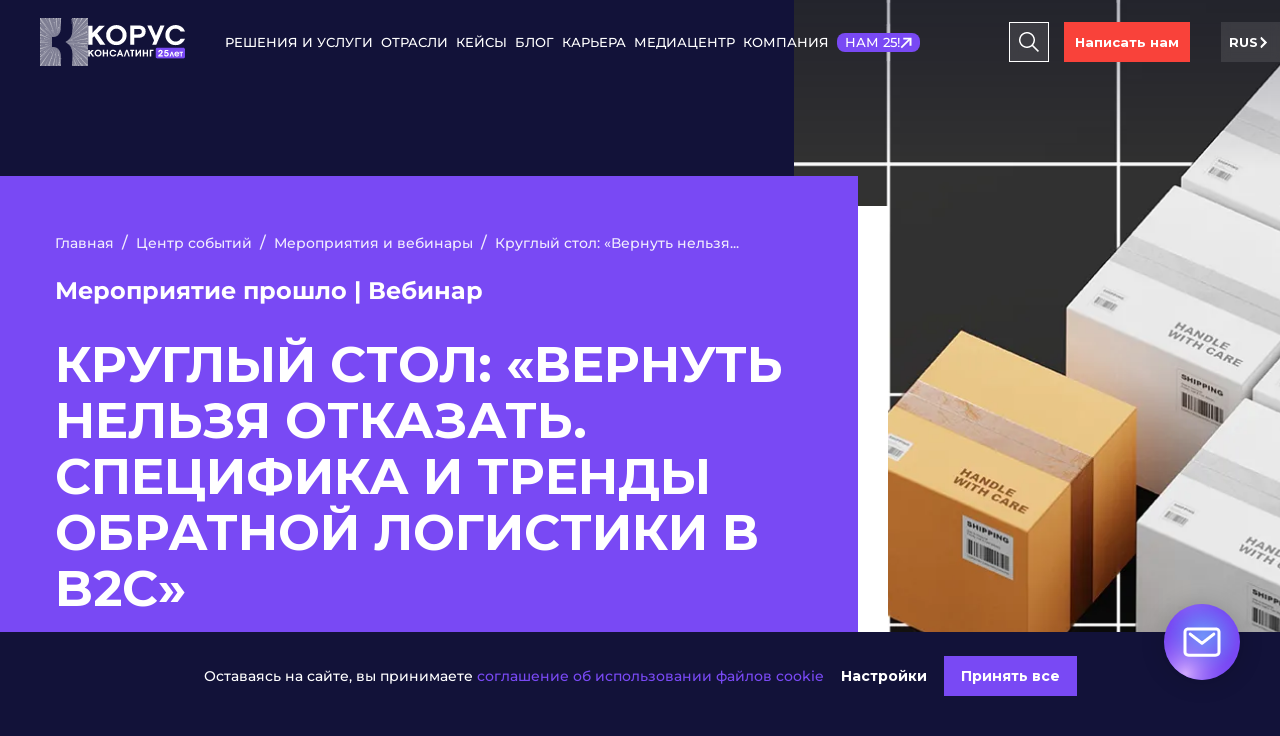

--- FILE ---
content_type: text/html; charset=UTF-8
request_url: https://korusconsulting.ru/press-centr/spetsifika-i-trendy-obratnoy-logistiki-v-b2c/
body_size: 33534
content:

<!DOCTYPE html>
<html lang="ru">
<head>
    <meta http-equiv="X-UA-Compatible" content="IE=edge"/>
    <meta name="viewport" content="width=device-width"/>
    <meta name="robots" content="noyaca"/>

    <link rel="icon" type="image/x-icon" href="/local/templates/site_kk_redesign/favicon.ico"/>

            <meta property="og:url" content="https://korusconsulting.ru/press-centr/spetsifika-i-trendy-obratnoy-logistiki-v-b2c/">
        <meta property="og:title"
              content="Круглый стол: «Вернуть нельзя отказать. Специфика и тренды обратной логистики в B2C» | Мероприятия КОРУС Консалтинг">
        <meta property="og:description" content="18 декабря регистрируйтесь на мероприятие «Круглый стол: «Вернуть нельзя отказать. Специфика и тренды обратной логистики в B2C»». Задать вопросы по участию можно на сайте или по телефону контактного лица.">
        <meta property="og:image"
              content="https://korusconsulting.ru/upload/resize_cache/webp/iblock/595/193.webp">
        <meta property="og:image:type" content="image/jpg">
        <meta property="og:type" content="article">
        <meta property="twitter:card" content="summary_large_image" />
        
    
    <title>Круглый стол: «Вернуть нельзя отказать. Специфика и тренды обратной логистики в B2C» | Мероприятия КОРУС Консалтинг</title>

    <meta http-equiv="Content-Type" content="text/html; charset=UTF-8" />
<meta name="description" content="18 декабря регистрируйтесь на мероприятие «Круглый стол: «Вернуть нельзя отказать. Специфика и тренды обратной логистики в B2C»». Задать вопросы по участию можно на сайте или по телефону контактного лица." />
<link rel="canonical" href="https://korusconsulting.ru/press-centr/spetsifika-i-trendy-obratnoy-logistiki-v-b2c/" />
<script data-skip-moving="true">(function(w, d, n) {var cl = "bx-core";var ht = d.documentElement;var htc = ht ? ht.className : undefined;if (htc === undefined || htc.indexOf(cl) !== -1){return;}var ua = n.userAgent;if (/(iPad;)|(iPhone;)/i.test(ua)){cl += " bx-ios";}else if (/Windows/i.test(ua)){cl += ' bx-win';}else if (/Macintosh/i.test(ua)){cl += " bx-mac";}else if (/Linux/i.test(ua) && !/Android/i.test(ua)){cl += " bx-linux";}else if (/Android/i.test(ua)){cl += " bx-android";}cl += (/(ipad|iphone|android|mobile|touch)/i.test(ua) ? " bx-touch" : " bx-no-touch");cl += w.devicePixelRatio && w.devicePixelRatio >= 2? " bx-retina": " bx-no-retina";if (/AppleWebKit/.test(ua)){cl += " bx-chrome";}else if (/Opera/.test(ua)){cl += " bx-opera";}else if (/Firefox/.test(ua)){cl += " bx-firefox";}ht.className = htc ? htc + " " + cl : cl;})(window, document, navigator);</script>


<link href="/bitrix/cache/css/nr/site_kk_redesign/page_5c2d21976ca953fe6b5a34df084e5119/page_5c2d21976ca953fe6b5a34df084e5119_v1.css?176191069546302" type="text/css"  rel="stylesheet" />
<link href="/bitrix/cache/css/nr/site_kk_redesign/template_b3c49b22fe2da6e3cd6e23da9ee649c1/template_b3c49b22fe2da6e3cd6e23da9ee649c1_v1.css?1761909260215894" type="text/css"  data-template-style="true" rel="stylesheet" />







    <meta name="yandex-verification" content="647678b2d59039c6"/>
<meta name="yandex-verification" content="30b10b6084edfb05"/>
<meta name="yandex-verification" content="e665587148cbd0ff"/>
<meta name="google-site-verification" content="f4nHbHj8h-r6CstO2sOQ-GMLd6PpOagJlr5L-_hSwbY"/>

    <!-- Yandex.Metrika counter -->
    <script data-category="analytics" data-cookie-prefixes="_ym" data-skip-moving="true"  type="text/javascript" > (function(m,e,t,r,i,k,a){m[i]=m[i]||function(){(m[i].a=m[i].a||[]).push(arguments)}; m[i].l=1*new Date(); for (var j = 0; j < document.scripts.length; j++) {if (document.scripts[j].src === r) { return; }} k=e.createElement(t),a=e.getElementsByTagName(t)[0],k.async=1,k.src=r,a.parentNode.insertBefore(k,a)}) (window, document, "script", "https://mc.yandex.ru/metrika/tag.js", "ym"); ym(10209178, "init", { clickmap:true, trackLinks:true, accurateTrackBounce:true, webvisor:true, triggerEvent:true }); </script>
    <noscript><div><img src="https://mc.yandex.ru/watch/10209178" style="position:absolute; left:-9999px;" alt="" /></div></noscript>
    <!-- /Yandex.Metrika counter -->

    <script data-skip-moving="true" data-category="analytics" data-cookie-prefixes="roistat">
    (function(w, d, s, h, id) {
        w.roistatProjectId = id; w.roistatHost = h;
        var p = d.location.protocol == "https:" ? "https://" : "http://";
        var u = /^.*roistat_visit=[^;]+(.*)?$/.test(d.cookie) ? "/dist/module.js" : "/api/site/1.0/"+id+"/init?referrer="+encodeURIComponent(d.location.href);
        var js = d.createElement(s); js.charset="UTF-8"; js.async = 1; js.src = p+h+u; var js2 = d.getElementsByTagName(s)[0]; js2.parentNode.insertBefore(js, js2);
    })(window, document, 'script', 'cloud.roistat.com', 'f597a89c41b749faa6f5520b61336950');
</script>

<script data-skip-moving="true">
    window.onRoistatModuleLoaded = function () {
        if(document.location.href.indexOf('сайт') == -1) {
            window.roistat.multiwidget.isVisible = false;
        }
    };
</script>

    <!-- Global site tag (gtag.js) - Google Analytics -->
    <script data-skip-moving="true" data-category="analytics" data-cookie-prefixes="_ga,_gat,_ga,_gid" async src="https://www.googletagmanager.com/gtag/js?id=UA-8710333-5"></script>
    <script data-skip-moving="true" data-category="analytics">
        window.dataLayer = window.dataLayer || [];
        function gtag(){dataLayer.push(arguments);}
        gtag('js', new Date());
        gtag('config', 'UA-8710333-5');
    </script>


    <!-- Top.Mail.Ru counter -->
    <script type="text/javascript" data-category="ad"  data-cookie-prefixes="PVID,VID,tmr_" data-skip-moving="true">
        var _tmr = window._tmr || (window._tmr = []);
        _tmr.push({id: "3655875", type: "pageView", start: (new Date()).getTime(), pid: "USER_ID"});
        (function (d, w, id) {
            if (d.getElementById(id)) return;
            var ts = d.createElement("script"); ts.type = "text/javascript"; ts.async = true; ts.id = id;
            ts.src = "https://top-fwz1.mail.ru/js/code.js";
            var f = function () {var s = d.getElementsByTagName("script")[0]; s.parentNode.insertBefore(ts, s);};
            if (w.opera == "[object Opera]") { d.addEventListener("DOMContentLoaded", f, false); } else { f(); }
        })(document, window, "tmr-code");
    </script>
    <noscript><div><img src="https://top-fwz1.mail.ru/counter?id=3655875;js=na" style="position:absolute;left:-9999px;" alt="Top.Mail.Ru" /></div></noscript>
    <!-- /Top.Mail.Ru counter -->
    <script data-skip-moving="true"  data-category="ad" data-prefixes="PVID,VID,tmr_" type="text/javascript">!function(){var t=document.createElement("script");t.type="text/javascript",t.async=!0,t.src='https://vk.com/js/api/openapi.js?169',t.onload=function(){VK.Retargeting.Init("VK-RTRG-1469578-4BVCH"),VK.Retargeting.Hit()},document.head.appendChild(t)}();</script><noscript><img src="https://vk.com/rtrg?p=VK-RTRG-1469578-4BVCH" style="position:fixed; left:-999px;" alt=""/></noscript>


<script data-skip-moving="true" type="text/javascript">window._ab_id_=162994</script>
<script data-skip-moving="true" src="https://cdn.botfaqtor.ru/one.js"></script>


    <script type="text/javascript" data-skip-moving="true">
    const KORUS_SITE_DOMAIN = 'https://korusconsulting.ru';
    const YM_COUNTER_ID = 10209178;
</script>
    
</head>

<body class="ru-version">
<header>
    <div id="panel"></div>
    <svg xmlns="http://www.w3.org/2000/svg" style="display: none;">
        <symbol width="23" height="22" viewBox="0 0 23 22" fill="" id="arrow-v" class="arrow">
            <rect class="arrowTop" x="-0.5" y="0.5" width="1" height="14" transform="matrix(-1 0 0 1 22 0)" stroke="#7949F4"/>
            <rect class="arrowCenter" x="1.40297" y="21.1817" width="1" height="27" transform="rotate(-134 1.40297 21.1817)" stroke="#7949F4"/>
            <rect class="arrowRight" x="0.500001" y="0.5" width="1" height="14" transform="matrix(1.39071e-07 1 1 -1.39071e-07 8 -6.95355e-08)" stroke="#7949F4"/>
        </symbol>
        <symbol width="23" height="22" viewBox="0 0 23 22" fill="" id="arrow-w" class="arrow">
            <rect class="arrowTop" x="-0.5" y="0.5" width="1" height="14" transform="matrix(-1 0 0 1 22 0)" stroke="white"/>
            <rect class="arrowCanter" x="1.40297" y="21.1817" width="1" height="27" transform="rotate(-134 1.40297 21.1817)" stroke="white"/>
            <rect class="arrowRight" x="0.500001" y="0.5" width="1" height="14" transform="matrix(1.39071e-07 1 1 -1.39071e-07 8 -6.95355e-08)" stroke="white"/>
        </symbol>
        <symbol width="24" height="24" viewBox="0 0 24 24" fill="none" id="fullscreen">
            <path d="M11 9H13V5H16L12 1L8 5H11V9ZM23 12L19 8V11H15V13H19V16L23 12ZM13 15H11V19H8L12 23L16 19H13V15ZM9 11H5V8L1 12L5 16V13H9V11Z" fill="#121239"/>
        </symbol>
        <symbol width="23" height="20" viewBox="0 0 23 20" fill="" id="right-arrow">
            <path d="M11.2935 2.22198L9.8795 0.807983L0.6875 10L9.8795 19.192L11.2935 17.778L4.5155 11H23.0005V9H4.5155L11.2935 2.22198Z" fill="#7949F4"/>
        </symbol>
        <symbol width="24" height="24" viewBox="0 0 24 24" fill="" id="left-arrow">
            <path d="M12.7065 4.22198L14.1205 2.80798L23.3125 12L14.1205 21.192L12.7065 19.778L19.4845 13H0.999512V11H19.4845L12.7065 4.22198Z" fill="#7949F4"/>
        </symbol>
        <symbol width="24" height="24" viewBox="0 0 24 24" fill="" id="mail">
            <path d="M22 17.4367C22 17.9114 21.9048 18.2911 21.7143 18.6709L15.3333 11.6456L21.619 6.23418C21.9048 6.51899 22 6.99367 22 7.46835V17.4367ZM12 12.8797L20.6667 5.28481C20.381 5.09494 19.9048 5 19.5238 5H4.47619C4.09524 5 3.61905 5.09494 3.33333 5.28481L12 12.8797ZM14.4762 12.4051L12.4762 14.2089C12.381 14.3038 12.1905 14.3987 12.0952 14.3987C12 14.3987 11.8095 14.3038 11.7143 14.2089L9.61905 12.4051L3.2381 19.5253C3.61905 19.8101 4.09524 19.9051 4.57143 19.9051H19.619C20.0952 19.9051 20.5714 19.7152 20.9524 19.5253L14.4762 12.4051ZM2.38095 6.13924C2.19048 6.51899 2 6.99367 2 7.46835V17.4367C2 17.9114 2.09524 18.2911 2.28571 18.6709L8.66667 11.6456L2.38095 6.13924Z"
                  fill="white"/>
        </symbol>
        <symbol width="24" height="24" viewBox="0 0 24 24" fill="" id="phone">
            <g clip-path="url(#clip0_4009:3547)">
                <path d="M16.9059 21C15.4377 20.9227 13.4286 19.9955 11.4195 18.5273C9.95136 17.4455 8.32864 15.9 7.09227 14.3545C6.165 13.1955 5.315 11.8045 4.77409 10.7227C3.92409 8.79091 3.76955 7.24545 4.38773 6.31818C4.54227 6.08636 6.24227 4.38636 6.47409 4.23182C7.015 3.92273 7.71045 3.92273 8.25136 4.23182C8.48318 4.38636 10.9559 6.93636 11.1105 7.16818C11.4968 7.78636 11.3423 8.63636 10.8014 9.1C10.6468 9.17727 10.5695 9.33182 10.2605 9.40909C9.87409 9.56364 9.64227 9.79545 9.41045 10.0273C9.10136 10.4909 9.10136 10.9545 9.33318 11.5727C9.565 12.4227 10.1832 13.2727 11.1105 14.1227C12.115 15.1273 13.2741 15.7455 14.0468 15.7455C14.7423 15.7455 15.2832 15.3591 15.5923 14.6636C15.9014 13.9682 16.4423 13.5818 17.1377 13.6591C17.4468 13.6591 17.5241 13.6591 17.7559 13.8136C17.9877 13.9682 18.065 13.9682 19.3786 15.2818C20.8468 16.75 20.8468 16.8273 21.0014 17.2136C21.0786 17.6 21.0014 17.9864 20.8468 18.3727C20.6923 18.6045 18.915 20.4591 18.6059 20.6136C18.3741 20.7682 17.9105 20.9227 17.6786 20.9227C17.5241 20.9227 17.3695 20.9227 17.3695 20.9227C17.215 21 17.0605 21 16.9059 21Z"
                      fill="white"/>
            </g>
            <defs>
                <clipPath id="clip0_4009:3547">
                    <rect width="17" height="17" fill="white" transform="translate(4 4)"/>
                </clipPath>
            </defs>
        </symbol>
        <symbol width="18" height="18" viewBox="0 0 18 18" fill="" id="close">
            <path d="M17.707 1.70697L16.293 0.292969L8.99997 7.586L1.70697 0.292969L0.292969 1.70697L7.58597 9L0.292969 16.293L1.70697 17.707L8.99997 10.414L16.293 17.707L17.707 16.293L10.414 9L17.707 1.70697Z" fill="white"/>
        </symbol>
        <symbol width="28" height="28" viewBox="0 0 28 28" fill="" id="cross">
            <rect x="-0.5" y="0.5" width="1" height="27" transform="matrix(-1 0 0 1 14 0)" stroke="#7949F4"/>
            <rect x="0.500001" y="0.500001" width="1" height="27" transform="matrix(1.39071e-07 1 1 -1.39071e-07 6.95356e-08 13)" stroke="#7949F4"/>
        </symbol>
        <symbol width="28" height="28" viewBox="0 0 28 28" fill="" id="cross-white">
            <rect x="-0.5" y="0.5" width="1" height="27" transform="matrix(-1 0 0 1 14 0)" stroke="#fff"/>
            <rect x="0.500001" y="0.500001" width="1" height="27" transform="matrix(1.39071e-07 1 1 -1.39071e-07 6.95356e-08 13)" stroke="#fff"/>
        </symbol>
        <symbol id="plus" width="28" height="28" viewBox="0 0 28 28" fill="none" xmlns="http://www.w3.org/2000/svg">
            <g id="Ic">
                <path id="Union" fill-rule="evenodd" clip-rule="evenodd" d="M13 15V28H15V15H28V13H15V0H13V13H0V15H13Z" style="transition: .3s ease" fill="var(--color, #7949F4)"/>
            </g>
        </symbol>
        <symbol width="24" height="24" viewBox="0 0 24 24" fill="" id="settings">
            <path d="M12.1929 11.2502L3 11.2502L3 12.7502L12.1929 12.7502C12.3554 13.3709 12.719 13.9202 13.2269 14.3123C13.7349 14.7043 14.3584 14.917 15 14.917C15.6416 14.917 16.2651 14.7043 16.7731 14.3123C17.281 13.9202 17.6446 13.3709 17.8071 12.7502L21 12.7502L21 11.2502L17.8071 11.2502C17.6446 10.6295 17.281 10.0801 16.7731 9.6881C16.2651 9.296 15.6416 9.0834 15 9.0834C14.3584 9.0834 13.7349 9.296 13.2269 9.6881C12.719 10.0801 12.3554 10.6295 12.1929 11.2502ZM16.55 12.0002C16.55 12.3067 16.4591 12.6064 16.2888 12.8613C16.1185 13.1162 15.8764 13.3149 15.5932 13.4322C15.3099 13.5495 14.9983 13.5802 14.6976 13.5204C14.3969 13.4606 14.1208 13.313 13.904 13.0962C13.6872 12.8794 13.5396 12.6032 13.4798 12.3026C13.42 12.0019 13.4507 11.6902 13.568 11.407C13.6853 11.1238 13.884 10.8817 14.1389 10.7114C14.3938 10.5411 14.6934 10.4502 15 10.4502C15.4109 10.4506 15.8049 10.6141 16.0955 10.9047C16.3861 11.1952 16.5495 11.5892 16.55 12.0002ZM6.1929 4.2502L3 4.2502L3 5.7502L6.1929 5.7502C6.3554 6.3709 6.71904 6.9202 7.22694 7.3123C7.73485 7.7043 8.35838 7.917 9 7.917C9.64162 7.917 10.2651 7.7043 10.7731 7.3123C11.281 6.9202 11.6446 6.3709 11.8071 5.7502L21 5.7502L21 4.2502L11.8071 4.2502C11.6446 3.6295 11.281 3.0801 10.7731 2.6881C10.2651 2.296 9.64162 2.0834 9 2.0834C8.35838 2.0834 7.73485 2.296 7.22694 2.6881C6.71904 3.0801 6.3554 3.6295 6.1929 4.2502ZM10.55 5.0002C10.55 5.3067 10.4591 5.6064 10.2888 5.8613C10.1185 6.1162 9.87639 6.3149 9.59316 6.4322C9.30993 6.5495 8.99828 6.5802 8.69761 6.5204C8.39694 6.4606 8.12076 6.313 7.90398 6.0962C7.68721 5.8794 7.53959 5.6032 7.47978 5.3026C7.41998 5.0019 7.45067 4.6902 7.56799 4.407C7.6853 4.1238 7.88397 3.8817 8.13887 3.7114C8.39376 3.5411 8.69344 3.4502 9 3.4502C9.41095 3.4506 9.80493 3.6141 10.0955 3.9047C10.3861 4.1952 10.5496 4.5892 10.55 5.0002ZM6.1929 18.2502L3 18.2502L3 19.7502L6.1929 19.7502C6.3554 20.3709 6.71904 20.9202 7.22694 21.3123C7.73485 21.7043 8.35838 21.917 9 21.917C9.64162 21.917 10.2651 21.7043 10.7731 21.3123C11.281 20.9202 11.6446 20.3709 11.8071 19.7502L21 19.7502L21 18.2502L11.8071 18.2502C11.6446 17.6295 11.281 17.0801 10.7731 16.6881C10.2651 16.296 9.64162 16.0834 9 16.0834C8.35838 16.0834 7.73485 16.296 7.22694 16.6881C6.71904 17.0801 6.3554 17.6295 6.1929 18.2502ZM10.55 19.0002C10.55 19.3067 10.4591 19.6064 10.2888 19.8613C10.1185 20.1162 9.87639 20.3149 9.59316 20.4322C9.30993 20.5495 8.99828 20.5802 8.69761 20.5204C8.39694 20.4606 8.12076 20.313 7.90398 20.0962C7.68721 19.8794 7.53959 19.6032 7.47978 19.3026C7.41998 19.0019 7.45067 18.6902 7.56799 18.407C7.6853 18.1238 7.88397 17.8817 8.13887 17.7114C8.39376 17.5411 8.69344 17.4502 9 17.4502C9.41095 17.4506 9.80493 17.6141 10.0955 17.9047C10.3861 18.1952 10.5496 18.5892 10.55 19.0002Z"
                  fill="white"/>
        </symbol>
        <symbol width="12" height="7" viewBox="0 0 12 7" fill="" id="arrow-down">
            <path d="M5.99978 0.465126L0.342773 6.12113L1.75677 7.53516L5.99978 3.29313L10.2428 7.53516L11.6568 6.12113L5.99978 0.465126Z" fill="white"/>
        </symbol>
        <symbol width="24" height="24" viewBox="0 0 24 24" fill="none" id="checked">
            <path d="M12 4C7.6036 4 4 7.6036 4 12C4 16.3964 7.6036 20 12 20C16.3964 20 20 16.3964 20 12C19.9279 7.6036 16.3964 4 12 4ZM16.5405 10.6306L11.4955 15.6757C11.2793 15.8919 10.991 16.036 10.7027 16.036C10.4144 16.036 10.1261 15.8919 9.90991 15.6757L7.38739 13.1532C7.17117 12.9369 7.02703 12.6486 7.02703 12.3604C7.02703 12.0721 7.17117 11.7838 7.38739 11.5676C7.6036 11.2793 7.89189 11.1351 8.18018 11.1351C8.46847 11.1351 8.75676 11.2793 8.97297 11.4955L10.7027 13.2252L14.955 9.04504C15.1712 8.82883 15.4595 8.68468 15.7477 8.68468C16.036 8.68468 16.3243 8.82883 16.5405 9.04504C16.973 9.47748 16.973 10.1982 16.5405 10.6306Z"
                  fill="#7949F4"/>
        </symbol>
        <symbol width="23" height="20" viewBox="0 0 23 20" fill="" id="slider-arrow">
            <path d="M11.7065 2.22259L13.1205 0.808594L22.3125 10.0006L13.1205 19.1926L11.7065 17.7786L18.4845 11.0006H-0.000488281V9.00061H18.4845L11.7065 2.22259Z" fill=""/>
        </symbol>
        <symbol width="80" height="80" viewBox="0 0 80 80" fill="none" id="play">
            <circle cx="40" cy="40" r="40" fill="white"/>
            <path fill-rule="evenodd" clip-rule="evenodd" d="M40 80C62.0914 80 80 62.0914 80 40C80 17.9086 62.0914 0 40 0C17.9086 0 0 17.9086 0 40C0 62.0914 17.9086 80 40 80ZM27.0781 19.0771L64.0012 40.0002L27.0781 60.9233V19.0771Z" fill="#F9423A"/>
        </symbol>
        <symbol width="100" height="100" viewBox="0 0 100 100" fill="#F9423A" xmlns="http://www.w3.org/2000/svg" id="partners-bg">
            <defs>
                <style type="text/css">
                    @font-face {
                        font-family: 'MontserratHitn';
                        src: url("/local/templates/site_kk_redesign/fonts/Montserrat-Bold.ttf") format("truetype")
                    }
                </style>
            </defs>
            <text y="50" font-family="MontserratHitn" font-size="50px" fill="#F9423A">60+</text>
        </symbol>
        <symbol class="" width="23" height="22" viewBox="0 0 23 22" fill="none" xmlns="http://www.w3.org/2000/svg" id="arrow-corner">
            <rect x="-0.5" y="0.5" width="1" height="14" transform="matrix(-1 0 0 1 21.9995 0)" stroke="var(--color)"/>
            <rect x="1.40248" y="21.1817" width="1" height="27" transform="rotate(-134 1.40248 21.1817)" stroke="var(--color)"/>
            <rect x="0.500001" y="0.5" width="1" height="14" transform="matrix(1.39071e-07 1 1 -1.39071e-07 7.99951 -6.95355e-08)" stroke="var(--color)"/>
        </symbol>
        <symbol id="theme-slider-arrow" width="32" height="32" viewBox="0 0 32 32" fill="none" xmlns="http://www.w3.org/2000/svg">
            <path style="transition: var(--transition)" d="M10.4276 27.6418C10.9483 28.1625 11.7925 28.1625 12.3133 27.6418L21.1725 18.7825C22.7342 17.2208 22.7346 14.689 21.1736 13.1267L12.4132 4.35952C11.8925 3.83882 11.0483 3.83882 10.5276 4.35952C10.0069 4.88022 10.0069 5.72444 10.5276 6.24514L19.2902 15.0078C19.811 15.5286 19.811 16.3728 19.2902 16.8934L10.4276 25.7561C9.90694 26.2769 9.90694 27.121 10.4276 27.6418Z" fill="var(--color)"/>
        </symbol>
        <symbol id="theme-angled-arrow" width="29" height="29" viewBox="0 0 29 29" fill="none" xmlns="http://www.w3.org/2000/svg">
            <path fill-rule="evenodd" clip-rule="evenodd" d="M10.7128 3.52905H25.7128V18.5291H23.7128V6.91745L4.68355 25.471L3.28735 24.039L22.2719 5.52905H10.7128V3.52905Z" fill="var(--color)"/>
        </symbol>
        <symbol id="multiply-menu-arrow" width="10" height="10" viewBox="0 0 10 10" fill="none"
                xmlns="http://www.w3.org/2000/svg">
            <path fill-rule="evenodd" clip-rule="evenodd"
                  d="M0.505371 8.34482L7.82169 1.0285L8.91535 2.12216L1.59903 9.43848L0.505371 8.34482Z"
                  fill="var(--color)"/>
            <path fill-rule="evenodd" clip-rule="evenodd"
                  d="M2.79247 0.561523H9.49468V7.26374H7.94802V2.10819H2.79247V0.561523Z" fill="var(--color)"/>
        </symbol>
        <symbol id="theme-cross" width="32" height="32" viewBox="0 0 32 32" fill="none" xmlns="http://www.w3.org/2000/svg">
            <path d="M23 23L9 9" stroke="var(--color, black)" stroke-width="2" stroke-linecap="round" stroke-linejoin="round"/>
            <path d="M23 9L9 23" stroke="var(--color, black)" stroke-width="2" stroke-linecap="round" stroke-linejoin="round"/>
        </symbol>
    </svg>
    <div id="dopHeight"></div>
        <div class="menu">
        <div class="headWrapp">
    <div class="maxWidthW">
        <a class="logo-link logo--base" href="/"><img src="/upload/iblock/487/logo.svg" class="logo"></a>
        <a class="logo-link logo--25" href="/">
            <span class="logo-box">
                <span class="logo-left">
                    <img src="/local/templates/site_kk_redesign/images/logo-white-left-base.svg">
                    <img src="/local/templates/site_kk_redesign/images/logo-white-left-animate.svg">
                </span>
                <span class="logo-right">
                    <img src="/local/templates/site_kk_redesign/images/logo-white-right.svg">
                </span>
            </span>
        </a>
        <div class="menu-container">
            <div class="middleMenuScroll mobileHide" style="display: block;" itemscope
                 itemtype="http://schema.org/SiteNavigationElement">
                <ul itemprop="about" itemscope itemtype="http://schema.org/ItemList">
                                            
                                                                                    <span itemprop="itemListElement" class="menu-multiply-parent__wrapper" itemscope
                                      itemtype="http://schema.org/ItemList" data-hover-goal="menu-click-new">
                                    <li class="section menu-multiply-parent relative"
                                        data-id="resheniya-i-uslugi">
                                        <span class="menu-item">
                                            Решения и услуги                                            <meta itemprop="name" content="Решения и услуги"/>
                                        </span>
                                    </li>
                                    <ul class="menu-multiply">
                                        <span class="menu-multiply__wrapper theme-scrollbar">
                                            <span class="menu-multiply__container">
                                                                                                                                                <ul class="menu-multiply__col menu-multiply__col--wide"
                                                        style="flex: 0 0 27%;">
                                                                                                            <span class="menu-multiply__block">
                                                            <span class="menu-multiply__title">
                                                                Консалтинг                                                            </span>
                                                            <ul>
                                                                                                                                    <li class=""
                                                                        itemprop="itemListElement" itemscope
                                                                        itemtype="http://schema.org/ItemList">
                                                                        <a href="/services/it-consulting/"
                                                                           class="multiply-menu__link"
                                                                           itemprop="url" data-click-goal="url-click-new" >
                                                                            <span class="multiply-menu__link-head">
                                                                                <span>ИТ-консалтинг</span>
                                                                                <meta itemprop="name"
                                                                                      content="ИТ-консалтинг"/>
                                                                                                                                                            </span>
                                                                                                                                                    </a>
                                                                    </li>
                                                                                                                                    <li class=""
                                                                        itemprop="itemListElement" itemscope
                                                                        itemtype="http://schema.org/ItemList">
                                                                        <a href="/services/operatsionnyy-konsalting/"
                                                                           class="multiply-menu__link"
                                                                           itemprop="url" data-click-goal="url-click-new" >
                                                                            <span class="multiply-menu__link-head">
                                                                                <span>Операционный консалтинг</span>
                                                                                <meta itemprop="name"
                                                                                      content="Операционный консалтинг"/>
                                                                                                                                                            </span>
                                                                                                                                                    </a>
                                                                    </li>
                                                                                                                                    <li class=""
                                                                        itemprop="itemListElement" itemscope
                                                                        itemtype="http://schema.org/ItemList">
                                                                        <a href="/services/optimizatsiya-zapasov/"
                                                                           class="multiply-menu__link"
                                                                           itemprop="url" data-click-goal="url-click-new" >
                                                                            <span class="multiply-menu__link-head">
                                                                                <span>Оптимизация запасов</span>
                                                                                <meta itemprop="name"
                                                                                      content="Оптимизация запасов"/>
                                                                                                                                                            </span>
                                                                                                                                                    </a>
                                                                    </li>
                                                                                                                                    <li class=""
                                                                        itemprop="itemListElement" itemscope
                                                                        itemtype="http://schema.org/ItemList">
                                                                        <a href="/services/provedenie-strategicheskoy-sessii/"
                                                                           class="multiply-menu__link"
                                                                           itemprop="url" data-click-goal="url-click-new" >
                                                                            <span class="multiply-menu__link-head">
                                                                                <span>Стратегические сессии ИТ</span>
                                                                                <meta itemprop="name"
                                                                                      content="Стратегические сессии ИТ"/>
                                                                                                                                                            </span>
                                                                                                                                                    </a>
                                                                    </li>
                                                                                                                                    <li class=""
                                                                        itemprop="itemListElement" itemscope
                                                                        itemtype="http://schema.org/ItemList">
                                                                        <a href="/services/tekhnicheskiy-konsalting/"
                                                                           class="multiply-menu__link"
                                                                           itemprop="url" data-click-goal="url-click-new" >
                                                                            <span class="multiply-menu__link-head">
                                                                                <span>Технический консалтинг</span>
                                                                                <meta itemprop="name"
                                                                                      content="Технический консалтинг"/>
                                                                                                                                                            </span>
                                                                                                                                                    </a>
                                                                    </li>
                                                                                                                                    <li class=""
                                                                        itemprop="itemListElement" itemscope
                                                                        itemtype="http://schema.org/ItemList">
                                                                        <a href="/services/razrabotka-i-upravlenie-programmoy-proektov/"
                                                                           class="multiply-menu__link"
                                                                           itemprop="url" data-click-goal="url-click-new" >
                                                                            <span class="multiply-menu__link-head">
                                                                                <span>Управление программами проектов</span>
                                                                                <meta itemprop="name"
                                                                                      content="Управление программами проектов"/>
                                                                                                                                                            </span>
                                                                                                                                                    </a>
                                                                    </li>
                                                                                                                            </ul>
                                                        </span>
                                                                                                            <span class="menu-multiply__block">
                                                            <span class="menu-multiply__title">
                                                                ИТ-аудит                                                            </span>
                                                            <ul>
                                                                                                                                    <li class=""
                                                                        itemprop="itemListElement" itemscope
                                                                        itemtype="http://schema.org/ItemList">
                                                                        <a href="/services/ekspress-audit-it-sistem/"
                                                                           class="multiply-menu__link"
                                                                           itemprop="url" data-click-goal="url-click-new" >
                                                                            <span class="multiply-menu__link-head">
                                                                                <span>Аудит ИТ-инфраструктуры</span>
                                                                                <meta itemprop="name"
                                                                                      content="Аудит ИТ-инфраструктуры"/>
                                                                                                                                                            </span>
                                                                                                                                                    </a>
                                                                    </li>
                                                                                                                                    <li class=""
                                                                        itemprop="itemListElement" itemscope
                                                                        itemtype="http://schema.org/ItemList">
                                                                        <a href="/services/audit-informatsionnoy-bezopasnosti/"
                                                                           class="multiply-menu__link"
                                                                           itemprop="url" data-click-goal="url-click-new" >
                                                                            <span class="multiply-menu__link-head">
                                                                                <span>Аудит ИТ-безопасности</span>
                                                                                <meta itemprop="name"
                                                                                      content="Аудит ИТ-безопасности"/>
                                                                                                                                                            </span>
                                                                                                                                                    </a>
                                                                    </li>
                                                                                                                                    <li class=""
                                                                        itemprop="itemListElement" itemscope
                                                                        itemtype="http://schema.org/ItemList">
                                                                        <a href="/services/operatsionnyy-audit/"
                                                                           class="multiply-menu__link"
                                                                           itemprop="url" data-click-goal="url-click-new" >
                                                                            <span class="multiply-menu__link-head">
                                                                                <span>Операционный аудит</span>
                                                                                <meta itemprop="name"
                                                                                      content="Операционный аудит"/>
                                                                                                                                                            </span>
                                                                                                                                                    </a>
                                                                    </li>
                                                                                                                                    <li class=""
                                                                        itemprop="itemListElement" itemscope
                                                                        itemtype="http://schema.org/ItemList">
                                                                        <a href="/services/audit-programmnogo-obespecheniya/"
                                                                           class="multiply-menu__link"
                                                                           itemprop="url" data-click-goal="url-click-new" >
                                                                            <span class="multiply-menu__link-head">
                                                                                <span>Аудит ПО</span>
                                                                                <meta itemprop="name"
                                                                                      content="Аудит ПО"/>
                                                                                                                                                            </span>
                                                                                                                                                    </a>
                                                                    </li>
                                                                                                                            </ul>
                                                        </span>
                                                                                                    </ul>
                                                                                                    <ul class="menu-multiply__col menu-multiply__col--wide"
                                                        style="flex: 0 0 27%;">
                                                                                                            <span class="menu-multiply__block">
                                                            <span class="menu-multiply__title">
                                                                Внедрение ИТ-решений                                                            </span>
                                                            <ul>
                                                                                                                                    <li class=""
                                                                        itemprop="itemListElement" itemscope
                                                                        itemtype="http://schema.org/ItemList">
                                                                        <a href="/solutions/operativniy-uchet/"
                                                                           class="multiply-menu__link"
                                                                           itemprop="url" data-click-goal="url-click-new" >
                                                                            <span class="multiply-menu__link-head">
                                                                                <span>Внедрение 1С:ERP</span>
                                                                                <meta itemprop="name"
                                                                                      content="Внедрение 1С:ERP"/>
                                                                                                                                                            </span>
                                                                                                                                                    </a>
                                                                    </li>
                                                                                                                                    <li class=""
                                                                        itemprop="itemListElement" itemscope
                                                                        itemtype="http://schema.org/ItemList">
                                                                        <a href="/solutions/ii-dlya-biznesa/"
                                                                           class="multiply-menu__link"
                                                                           itemprop="url" data-click-goal="url-click-new" >
                                                                            <span class="multiply-menu__link-head">
                                                                                <span>ИИ-решения</span>
                                                                                <meta itemprop="name"
                                                                                      content="ИИ-решения"/>
                                                                                                                                                            </span>
                                                                                                                                                    </a>
                                                                    </li>
                                                                                                                                    <li class=""
                                                                        itemprop="itemListElement" itemscope
                                                                        itemtype="http://schema.org/ItemList">
                                                                        <a href="/solutions/avtomatizatsiya-markirovki/"
                                                                           class="multiply-menu__link"
                                                                           itemprop="url" data-click-goal="url-click-new" >
                                                                            <span class="multiply-menu__link-head">
                                                                                <span>Маркировка</span>
                                                                                <meta itemprop="name"
                                                                                      content="Маркировка"/>
                                                                                                                                                            </span>
                                                                                                                                                    </a>
                                                                    </li>
                                                                                                                                    <li class=""
                                                                        itemprop="itemListElement" itemscope
                                                                        itemtype="http://schema.org/ItemList">
                                                                        <a href="/solutions/dokumentooborot/"
                                                                           class="multiply-menu__link"
                                                                           itemprop="url" data-click-goal="url-click-new" >
                                                                            <span class="multiply-menu__link-head">
                                                                                <span>Документооборот</span>
                                                                                <meta itemprop="name"
                                                                                      content="Документооборот"/>
                                                                                                                                                            </span>
                                                                                                                                                    </a>
                                                                    </li>
                                                                                                                                    <li class=""
                                                                        itemprop="itemListElement" itemscope
                                                                        itemtype="http://schema.org/ItemList">
                                                                        <a href="/solutions/infrastrukturnye-resheniya/"
                                                                           class="multiply-menu__link"
                                                                           itemprop="url" data-click-goal="url-click-new" >
                                                                            <span class="multiply-menu__link-head">
                                                                                <span>Инфраструктурные решения</span>
                                                                                <meta itemprop="name"
                                                                                      content="Инфраструктурные решения"/>
                                                                                                                                                            </span>
                                                                                                                                                    </a>
                                                                    </li>
                                                                                                                                    <li class=""
                                                                        itemprop="itemListElement" itemscope
                                                                        itemtype="http://schema.org/ItemList">
                                                                        <a href="/solutions/korporativnye-portaly-i-servisy/"
                                                                           class="multiply-menu__link"
                                                                           itemprop="url" data-click-goal="url-click-new" >
                                                                            <span class="multiply-menu__link-head">
                                                                                <span>Корпоративные порталы</span>
                                                                                <meta itemprop="name"
                                                                                      content="Корпоративные порталы"/>
                                                                                                                                                            </span>
                                                                                                                                                    </a>
                                                                    </li>
                                                                                                                                    <li class=""
                                                                        itemprop="itemListElement" itemscope
                                                                        itemtype="http://schema.org/ItemList">
                                                                        <a href="/solutions/upravlenie-logistikoy/"
                                                                           class="multiply-menu__link"
                                                                           itemprop="url" data-click-goal="url-click-new" >
                                                                            <span class="multiply-menu__link-head">
                                                                                <span>Логистика и цепи поставок</span>
                                                                                <meta itemprop="name"
                                                                                      content="Логистика и цепи поставок"/>
                                                                                                                                                            </span>
                                                                                                                                                    </a>
                                                                    </li>
                                                                                                                                    <li class=""
                                                                        itemprop="itemListElement" itemscope
                                                                        itemtype="http://schema.org/ItemList">
                                                                        <a href="/solutions/oblachnye-resheniya/"
                                                                           class="multiply-menu__link"
                                                                           itemprop="url" data-click-goal="url-click-new" >
                                                                            <span class="multiply-menu__link-head">
                                                                                <span>Облачные решения</span>
                                                                                <meta itemprop="name"
                                                                                      content="Облачные решения"/>
                                                                                                                                                            </span>
                                                                                                                                                    </a>
                                                                    </li>
                                                                                                                                    <li class=""
                                                                        itemprop="itemListElement" itemscope
                                                                        itemtype="http://schema.org/ItemList">
                                                                        <a href="/solutions/upravlenie-marketingom-i-prodazhami/"
                                                                           class="multiply-menu__link"
                                                                           itemprop="url" data-click-goal="url-click-new" >
                                                                            <span class="multiply-menu__link-head">
                                                                                <span>Продажи, маркетинг, сервис</span>
                                                                                <meta itemprop="name"
                                                                                      content="Продажи, маркетинг, сервис"/>
                                                                                                                                                            </span>
                                                                                                                                                    </a>
                                                                    </li>
                                                                                                                                    <li class=""
                                                                        itemprop="itemListElement" itemscope
                                                                        itemtype="http://schema.org/ItemList">
                                                                        <a href="/solutions/analytics/"
                                                                           class="multiply-menu__link"
                                                                           itemprop="url" data-click-goal="url-click-new" >
                                                                            <span class="multiply-menu__link-head">
                                                                                <span>Продвинутая аналитика</span>
                                                                                <meta itemprop="name"
                                                                                      content="Продвинутая аналитика"/>
                                                                                                                                                            </span>
                                                                                                                                                    </a>
                                                                    </li>
                                                                                                                                    <li class=""
                                                                        itemprop="itemListElement" itemscope
                                                                        itemtype="http://schema.org/ItemList">
                                                                        <a href="/services/tekhnicheskaya-podderzhka-it-infrastruktury/"
                                                                           class="multiply-menu__link"
                                                                           itemprop="url" data-click-goal="url-click-new" >
                                                                            <span class="multiply-menu__link-head">
                                                                                <span>Техническая поддержка ИТ</span>
                                                                                <meta itemprop="name"
                                                                                      content="Техническая поддержка ИТ"/>
                                                                                                                                                            </span>
                                                                                                                                                    </a>
                                                                    </li>
                                                                                                                                    <li class=""
                                                                        itemprop="itemListElement" itemscope
                                                                        itemtype="http://schema.org/ItemList">
                                                                        <a href="/solutions/zakupki-i-zapasy/"
                                                                           class="multiply-menu__link"
                                                                           itemprop="url" data-click-goal="url-click-new" >
                                                                            <span class="multiply-menu__link-head">
                                                                                <span>Управление закупками</span>
                                                                                <meta itemprop="name"
                                                                                      content="Управление закупками"/>
                                                                                                                                                            </span>
                                                                                                                                                    </a>
                                                                    </li>
                                                                                                                                    <li class=""
                                                                        itemprop="itemListElement" itemscope
                                                                        itemtype="http://schema.org/ItemList">
                                                                        <a href="/solutions/personal/"
                                                                           class="multiply-menu__link"
                                                                           itemprop="url" data-click-goal="url-click-new" >
                                                                            <span class="multiply-menu__link-head">
                                                                                <span>Управление персоналом</span>
                                                                                <meta itemprop="name"
                                                                                      content="Управление персоналом"/>
                                                                                                                                                            </span>
                                                                                                                                                    </a>
                                                                    </li>
                                                                                                                                    <li class=""
                                                                        itemprop="itemListElement" itemscope
                                                                        itemtype="http://schema.org/ItemList">
                                                                        <a href="/solutions/finansy-i-byudzhetirovanie/"
                                                                           class="multiply-menu__link"
                                                                           itemprop="url" data-click-goal="url-click-new" >
                                                                            <span class="multiply-menu__link-head">
                                                                                <span>Финансы и бюджетирование</span>
                                                                                <meta itemprop="name"
                                                                                      content="Финансы и бюджетирование"/>
                                                                                                                                                            </span>
                                                                                                                                                    </a>
                                                                    </li>
                                                                                                                            </ul>
                                                        </span>
                                                                                                    </ul>
                                                                                                    <ul class="menu-multiply__col menu-multiply__col--wide"
                                                        style="flex: 0 0 27%;">
                                                                                                            <span class="menu-multiply__block">
                                                            <span class="menu-multiply__title">
                                                                Импортозамещение                                                            </span>
                                                            <ul>
                                                                                                                                    <li class=""
                                                                        itemprop="itemListElement" itemscope
                                                                        itemtype="http://schema.org/ItemList">
                                                                        <a href="/services/zakaznaya-razrabotka-po/"
                                                                           class="multiply-menu__link"
                                                                           itemprop="url" data-click-goal="url-click-new" >
                                                                            <span class="multiply-menu__link-head">
                                                                                <span>Заказная разработка ПО</span>
                                                                                <meta itemprop="name"
                                                                                      content="Заказная разработка ПО"/>
                                                                                                                                                            </span>
                                                                                                                                                    </a>
                                                                    </li>
                                                                                                                                    <li class=""
                                                                        itemprop="itemListElement" itemscope
                                                                        itemtype="http://schema.org/ItemList">
                                                                        <a href="/services/importozameshchenie-klyuchevykh-it-sistem/"
                                                                           class="multiply-menu__link"
                                                                           itemprop="url" data-click-goal="url-click-new" >
                                                                            <span class="multiply-menu__link-head">
                                                                                <span>Импортозамещение ИТ</span>
                                                                                <meta itemprop="name"
                                                                                      content="Импортозамещение ИТ"/>
                                                                                                                                                            </span>
                                                                                                                                                    </a>
                                                                    </li>
                                                                                                                                    <li class=""
                                                                        itemprop="itemListElement" itemscope
                                                                        itemtype="http://schema.org/ItemList">
                                                                        <a href="/services/perekhod-na-rossiyskiy-ofis-r7-i-moy-ofis/"
                                                                           class="multiply-menu__link"
                                                                           itemprop="url" data-click-goal="url-click-new" >
                                                                            <span class="multiply-menu__link-head">
                                                                                <span>Переход на российский офис</span>
                                                                                <meta itemprop="name"
                                                                                      content="Переход на российский офис"/>
                                                                                                                                                            </span>
                                                                                                                                                    </a>
                                                                    </li>
                                                                                                                            </ul>
                                                        </span>
                                                                                                            <span class="menu-multiply__block">
                                                            <span class="menu-multiply__title">
                                                                Собственные продукты                                                            </span>
                                                            <ul>
                                                                                                                                    <li class="multiply-menu__card "
                                                                        itemprop="itemListElement" itemscope
                                                                        itemtype="http://schema.org/ItemList">
                                                                        <a href="https://avandoc.ru/"
                                                                           class="multiply-menu__link"
                                                                           itemprop="url" data-click-goal="product-url-click-new"  target="_blank" rel="nofollow">
                                                                            <span class="multiply-menu__link-head">
                                                                                <span>Авандок</span>
                                                                                <meta itemprop="name"
                                                                                      content="Авандок"/>
                                                                                <svg><use href="#multiply-menu-arrow"></use></svg>                                                                            </span>
                                                                                                                                                            <span class="multiply-menu__link-body">
                                                                                    <span class="multiply-menu__link-inner">
                                                                                        <img src="/upload/resize_cache/webp/uf/433/mo8v0rllmeyhkkqdqj0wqk6la4sdy0ra/Img_6_.webp"
                                                                                             alt="low-code/no-code платформа для управления документами и корпоративным контентом">
                                                                                        <span>low-code/no-code платформа для управления документами и корпоративным контентом</span>
                                                                                    </span>
                                                                                </span>
                                                                                                                                                    </a>
                                                                    </li>
                                                                                                                                    <li class="multiply-menu__card "
                                                                        itemprop="itemListElement" itemscope
                                                                        itemtype="http://schema.org/ItemList">
                                                                        <a href="https://omni.korusconsulting.ru/solutions/b2b-portal-boostrade/"
                                                                           class="multiply-menu__link"
                                                                           itemprop="url" data-click-goal="product-url-click-new"  target="_blank" rel="nofollow">
                                                                            <span class="multiply-menu__link-head">
                                                                                <span>БУСТРЕЙД</span>
                                                                                <meta itemprop="name"
                                                                                      content="БУСТРЕЙД"/>
                                                                                <svg><use href="#multiply-menu-arrow"></use></svg>                                                                            </span>
                                                                                                                                                            <span class="multiply-menu__link-body">
                                                                                    <span class="multiply-menu__link-inner">
                                                                                        <img src="/upload/resize_cache/webp/uf/e93/shockv3uilrcj2wy9j99olpi707ss2nh/Img_7_.webp"
                                                                                             alt="В2В-портал для автоматизации оптовых продаж">
                                                                                        <span>В2В-портал для автоматизации оптовых продаж</span>
                                                                                    </span>
                                                                                </span>
                                                                                                                                                    </a>
                                                                    </li>
                                                                                                                                    <li class="multiply-menu__card "
                                                                        itemprop="itemListElement" itemscope
                                                                        itemtype="http://schema.org/ItemList">
                                                                        <a href="https://wms.korusconsulting.ru/solutions/koncrit-logisticheskaya-platforma/"
                                                                           class="multiply-menu__link"
                                                                           itemprop="url" data-click-goal="product-url-click-new"  target="_blank" rel="nofollow">
                                                                            <span class="multiply-menu__link-head">
                                                                                <span>KONCRIT</span>
                                                                                <meta itemprop="name"
                                                                                      content="KONCRIT"/>
                                                                                <svg><use href="#multiply-menu-arrow"></use></svg>                                                                            </span>
                                                                                                                                                            <span class="multiply-menu__link-body">
                                                                                    <span class="multiply-menu__link-inner">
                                                                                        <img src="/upload/resize_cache/webp/uf/172/ur8aobqmktc0afjn4fi2il2bropiy6wr/Img_3_.webp"
                                                                                             alt="Цифровая логистическая платформа">
                                                                                        <span>Цифровая логистическая платформа</span>
                                                                                    </span>
                                                                                </span>
                                                                                                                                                    </a>
                                                                    </li>
                                                                                                                                    <li class="multiply-menu__card "
                                                                        itemprop="itemListElement" itemscope
                                                                        itemtype="http://schema.org/ItemList">
                                                                        <a href="https://bitrix24.korusconsulting.ru/"
                                                                           class="multiply-menu__link"
                                                                           itemprop="url" data-click-goal="product-url-click-new"  target="_blank" rel="nofollow">
                                                                            <span class="multiply-menu__link-head">
                                                                                <span>K-Team</span>
                                                                                <meta itemprop="name"
                                                                                      content="K-Team"/>
                                                                                <svg><use href="#multiply-menu-arrow"></use></svg>                                                                            </span>
                                                                                                                                                            <span class="multiply-menu__link-body">
                                                                                    <span class="multiply-menu__link-inner">
                                                                                        <img src="/upload/resize_cache/webp/uf/62a/9dc2ty1sbcrbkl41kvqe4b8gcizkfx0p/Img_5_.webp"
                                                                                             alt="Единая HRM-платформа взаимодействия с персоналом">
                                                                                        <span>Единая HRM-платформа взаимодействия с персоналом</span>
                                                                                    </span>
                                                                                </span>
                                                                                                                                                    </a>
                                                                    </li>
                                                                                                                            </ul>
                                                        </span>
                                                                                                    </ul>
                                                                                        </span>
                                        </span>
                                    </ul>
                                </span>
                                                                                                
                                                                                    <li class="section relative menu-dropdown-parent" data-id="infrastructure"
                                    itemprop="itemListElement" itemscope itemtype="http://schema.org/ItemList">
                                                                        <span class="menu-item"  >
                                        Отрасли                                        <meta itemprop="name" content="Отрасли"/>
                                    </span>
                                    <ul class="menu-dropdown" itemprop="itemListElement" itemscope
                                        itemtype="http://schema.org/ItemList">
                                                                                                                                <li itemprop="itemListElement" itemscope
                                                itemtype="http://schema.org/ItemList" >
                                                                                                <a href="/industries/retail/"
                                                   itemprop="url" data-click-goal="url-click-new" >
                                                    <span>Ритейл</span>
                                                    <meta itemprop="name" content="Ритейл"/>
                                                </a>
                                            </li>
                                                                                                                                <li itemprop="itemListElement" itemscope
                                                itemtype="http://schema.org/ItemList" >
                                                                                                <a href="/industries/proizvodstvo/"
                                                   itemprop="url" data-click-goal="url-click-new" >
                                                    <span>Промышленность и производство</span>
                                                    <meta itemprop="name" content="Промышленность и производство"/>
                                                </a>
                                            </li>
                                                                                                                                <li itemprop="itemListElement" itemscope
                                                itemtype="http://schema.org/ItemList" >
                                                                                                <a href="/industries/logistika-i-distributsiya/"
                                                   itemprop="url" data-click-goal="url-click-new" >
                                                    <span>Логистика и дистрибуция</span>
                                                    <meta itemprop="name" content="Логистика и дистрибуция"/>
                                                </a>
                                            </li>
                                                                                                                                <li itemprop="itemListElement" itemscope
                                                itemtype="http://schema.org/ItemList" >
                                                                                                <a href="/industries/avtomatizatsiya-farmatsevticheskogo-proizvodstva/"
                                                   itemprop="url" data-click-goal="url-click-new" >
                                                    <span>Фармацевтика</span>
                                                    <meta itemprop="name" content="Фармацевтика"/>
                                                </a>
                                            </li>
                                                                                                                                <li itemprop="itemListElement" itemscope
                                                itemtype="http://schema.org/ItemList" >
                                                                                                <a href="/industries/e-commerce-marketpleysy-i-ekosistemy/"
                                                   itemprop="url" data-click-goal="url-click-new" >
                                                    <span>E-commerce, маркетплейсы и экосистемы</span>
                                                    <meta itemprop="name" content="E-commerce, маркетплейсы и экосистемы"/>
                                                </a>
                                            </li>
                                                                                                                                <li itemprop="itemListElement" itemscope
                                                itemtype="http://schema.org/ItemList" >
                                                                                                <a href="/industries/avtomatizatsiya-neftegazovoy-otrasli/"
                                                   itemprop="url" data-click-goal="url-click-new" >
                                                    <span>Нефтегаз</span>
                                                    <meta itemprop="name" content="Нефтегаз"/>
                                                </a>
                                            </li>
                                                                                                                                <li itemprop="itemListElement" itemscope
                                                itemtype="http://schema.org/ItemList" >
                                                                                                <a href="/industries/kross-otraslevaya-ekspertiza/"
                                                   itemprop="url" data-click-goal="url-click-new" >
                                                    <span>Кросс-отраслевая экспертиза</span>
                                                    <meta itemprop="name" content="Кросс-отраслевая экспертиза"/>
                                                </a>
                                            </li>
                                                                            </ul>
                                </li>

                                                                                                
                                                    <li class="section" itemprop="itemListElement" itemscope
                                itemtype="http://schema.org/ItemList">
                                                                <a class="menu-item " href="/clients/"                                    itemprop="url" >Кейсы</a>
                                <meta itemprop="name" content="Кейсы"/>
                            </li>
                                                                    
                                                    <li class="section" itemprop="itemListElement" itemscope
                                itemtype="http://schema.org/ItemList">
                                                                <a class="menu-item " href="/blog/"                                    itemprop="url" >Блог</a>
                                <meta itemprop="name" content="Блог"/>
                            </li>
                                                                    
                                                    <li class="section" itemprop="itemListElement" itemscope
                                itemtype="http://schema.org/ItemList">
                                                                <a class="menu-item " href="https://career.korusconsulting.ru/"  target="_blank"                                   itemprop="url" >Карьера</a>
                                <meta itemprop="name" content="Карьера"/>
                            </li>
                                                                    
                                                                                    <li class="section relative menu-dropdown-parent" data-id="mediacenter"
                                    itemprop="itemListElement" itemscope itemtype="http://schema.org/ItemList">
                                                                        <span class="menu-item" data-click-goal="mediacentr-click" data-hover-goal="navedenie-mediacentr">
                                        Медиацентр                                        <meta itemprop="name" content="Медиацентр"/>
                                    </span>
                                    <ul class="menu-dropdown" itemprop="itemListElement" itemscope
                                        itemtype="http://schema.org/ItemList">
                                                                                                                                <li itemprop="itemListElement" itemscope
                                                itemtype="http://schema.org/ItemList" >
                                                                                                <a href="/press-centr/"
                                                   itemprop="url" data-click-goal="click-url-mediacentr" >
                                                    <span>Мы в СМИ</span>
                                                    <meta itemprop="name" content="Мы в СМИ"/>
                                                </a>
                                            </li>
                                                                                                                                <li itemprop="itemListElement" itemscope
                                                itemtype="http://schema.org/ItemList" >
                                                                                                <a href="/press-centr/?type=press-kit"
                                                   itemprop="url" data-click-goal="click-url-mediacentr" >
                                                    <span>Пресс-кит</span>
                                                    <meta itemprop="name" content="Пресс-кит"/>
                                                </a>
                                            </li>
                                                                                                                                <li itemprop="itemListElement" itemscope
                                                itemtype="http://schema.org/ItemList" >
                                                                                                <a href="/press-centr/events/"
                                                   itemprop="url" data-click-goal="click-url-mediacentr" >
                                                    <span>Мероприятия и вебинары</span>
                                                    <meta itemprop="name" content="Мероприятия и вебинары"/>
                                                </a>
                                            </li>
                                                                                                                                <li itemprop="itemListElement" itemscope
                                                itemtype="http://schema.org/ItemList" >
                                                                                                <a href="/press-centr/video/"
                                                   itemprop="url" data-click-goal="click-url-mediacentr" >
                                                    <span>Видео</span>
                                                    <meta itemprop="name" content="Видео"/>
                                                </a>
                                            </li>
                                                                                                                                <li itemprop="itemListElement" itemscope
                                                itemtype="http://schema.org/ItemList" >
                                                                                                <a href="/infohub/"
                                                   itemprop="url" data-click-goal="click-url-mediacentr" >
                                                    <span>Глоссарий</span>
                                                    <meta itemprop="name" content="Глоссарий"/>
                                                </a>
                                            </li>
                                                                            </ul>
                                </li>

                                                                                                
                                                                                    <li class="section relative menu-dropdown-parent" data-id="about"
                                    itemprop="itemListElement" itemscope itemtype="http://schema.org/ItemList">
                                                                        <span class="menu-item"  >
                                        Компания                                        <meta itemprop="name" content="Компания"/>
                                    </span>
                                    <ul class="menu-dropdown" itemprop="itemListElement" itemscope
                                        itemtype="http://schema.org/ItemList">
                                                                                                                                <li itemprop="itemListElement" itemscope
                                                itemtype="http://schema.org/ItemList" >
                                                                                                <a href="/company/"
                                                   itemprop="url" data-click-goal="url-click-new" >
                                                    <span>О нас</span>
                                                    <meta itemprop="name" content="О нас"/>
                                                </a>
                                            </li>
                                                                                                                                <li itemprop="itemListElement" itemscope
                                                itemtype="http://schema.org/ItemList" >
                                                                                                <a href="/company/reviews/"
                                                   itemprop="url" data-click-goal="url-click-new" >
                                                    <span>Отзывы</span>
                                                    <meta itemprop="name" content="Отзывы"/>
                                                </a>
                                            </li>
                                                                                                                                <li itemprop="itemListElement" itemscope
                                                itemtype="http://schema.org/ItemList" >
                                                                                                <a href="/partners/"
                                                   itemprop="url" data-click-goal="url-click-new" >
                                                    <span>Партнеры</span>
                                                    <meta itemprop="name" content="Партнеры"/>
                                                </a>
                                            </li>
                                                                                                                                <li itemprop="itemListElement" itemscope
                                                itemtype="http://schema.org/ItemList" >
                                                                                                <a href=""
                                                   itemprop="url" data-click-goal="url-click-new" data-popup="site">
                                                    <span>Сайты направлений</span>
                                                    <meta itemprop="name" content="Сайты направлений"/>
                                                </a>
                                            </li>
                                                                                                                                <li itemprop="itemListElement" itemscope
                                                itemtype="http://schema.org/ItemList" >
                                                                                                <a href="/contacts/"
                                                   itemprop="url" data-click-goal="url-click-new" >
                                                    <span>Контакты</span>
                                                    <meta itemprop="name" content="Контакты"/>
                                                </a>
                                            </li>
                                                                            </ul>
                                </li>

                                                                                                
                                                    <li class="section" itemprop="itemListElement" itemscope
                                itemtype="http://schema.org/ItemList">
                                                                <a class="menu-item menu-item--25" href="https://25.korusconsulting.ru/"  target="_blank"                                   itemprop="url" data-click-goal="click-nam25">НАМ 25!</a>
                                <meta itemprop="name" content="НАМ 25!"/>
                            </li>
                                                            </ul>
            </div>
        </div>
        <div class="menu-actions">
            <div class="menu-search-icon lms mobileHide">
                <img data-popup="search" src="/local/templates/site_kk_redesign/images/search.svg" align="absmiddle" alt="Поиск по сайту" title="Поиск по сайту">
            </div>
            <div class="menu-actions-right lms">
                <div class="site-checker site-checker-right underline-links-animate">
                    <span>RUS</span>&nbsp;&nbsp;|&nbsp;&nbsp;<a href="https://korusconsulting.com/" rel="nofollow"
                                                                target="_blank">ENG</a>
                </div>
                <div class="contact-us-btn" data-popup="contact-us" ym-reach-goal="napisat-nam"
                     data-form-name="Напишите нам" data-short-text="Связаться">
                    Написать нам
                </div>
            </div>
            <div class="closeButtonMenu">
                <svg class="close">
                    <use xlink:href="/local/templates/site_kk_redesign/images/closeMenu.svg#close" x="0" y="0"/>
                </svg>
            </div>
            <div class="mobileShow mobileMenu">
                <img src="/local/templates/site_kk_redesign/images/mobileMenu.svg" class="showMobileMenu">
            </div>
        </div>
    </div>
    <div class="site-checker site-checker-dropdown lms underline-links-animate">
        <div class="site-checker-selected">RUS
            <svg class="site-checker-arrow">
                <use xlink:href="#arrow-down"/>
            </svg>
        </div>
        <div class="site-checker-options">
            <div class="site-checker-option">
                <a href="https://korusconsulting.com/" rel="nofollow" target="_blank">ENG</a>
            </div>
        </div>
    </div>
</div>
</div>
</header>
<section class="headDetail relative">
    <div class="wrap">
        <div class="redWrapp violetWrapp">
            <div class="centerWrap">
                <div class="violetBg">
                    <div id="breadcrumbs" class="grid__item breadcrumbs" itemscope="" itemtype="http://schema.org/BreadcrumbList">
			<div id="bx_breadcrumb_0"  itemscope="" itemtype="http://schema.org/ListItem" itemprop="itemListElement">
				
				<a href="/" title="Главная" itemprop="item">
					<span itemprop="name" class="text-base">Главная</span>
				</a>
				<meta itemprop="position" content="0">
			</div><span class="arrow">/</span>
			<div id="bx_breadcrumb_1"  itemscope="" itemtype="http://schema.org/ListItem" itemprop="itemListElement">
				
				<a href="/press-centr/" title="Центр событий" itemprop="item">
					<span itemprop="name" class="text-base">Центр событий</span>
				</a>
				<meta itemprop="position" content="1">
			</div><span class="arrow">/</span>
			<div id="bx_breadcrumb_2"  itemscope="" itemtype="http://schema.org/ListItem" itemprop="itemListElement">
				
				<a href="/press-centr/events/" title="Мероприятия и вебинары" itemprop="item">
					<span itemprop="name" class="text-base">Мероприятия и вебинары</span>
				</a>
				<meta itemprop="position" content="2">
			</div><span class="arrow">/</span>
			<div id="bx_breadcrumb_3"  itemscope="" itemtype="http://schema.org/ListItem" itemprop="itemListElement">
				
				<a href="" title="Круглый стол: «Вернуть нельзя..." itemprop="item"></a>
				<span itemprop="name" class="active text-base">Круглый стол: «Вернуть нельзя...</span>
				<meta itemprop="position" content="3">
			</div></div>
                                        <div class="event-date">Мероприятие прошло | Вебинар</div>

                    <h1 class="h1 ">Круглый стол: «Вернуть нельзя отказать. Специфика и тренды обратной логистики в B2C»</h1>

                                                                                                    </div>
                <div class="social-share__bar--head">
                    <div class="share__bar-title text-base">
                        Поделиться в соцсетях:
                    </div>
                    <div class="ya-share2" data-curtain data-color-scheme="blackwhite" data-size="m" data-services="vkontakte,telegram"></div>
                </div>
                <div class="whiteBlock"></div>
                            </div>
        </div>
    </div>
            <div class="detail-img mobile-as-background " style="background-image: url('/upload/resize_cache/webp/iblock/595/193.webp');">
            <div class="theme-overlay theme-overlay-blue-70 d-none d-tablet-block"></div>
        </div>
    </section>
<section class="news__edit-content edit-content page-content eventsContent over-event-content">
    
                            <div class="block-text py-text   ">
            
            <div class="generalWrapper" id="block-url--1">
                	
<div class="content w--366">
	<div class="text underline-links-animate text-xl">
		<strong>Чем больше заказов – тем больше становится возвратов товара. Как учесть всё самое важное? Как автоматизировать возвраты и&nbsp;с&nbsp;пользой внедрить трендовые решения из&nbsp;области ИТ и&nbsp;клиентского сервиса?</strong><p>
 <strong>18 декабря в&nbsp;16:00</strong>&nbsp;ответим на&nbsp;эти и&nbsp;многие другие вопросы на&nbsp;совместном мероприятии с&nbsp;<a href="https://www.fnc-group.ru/" target="_blank" rel="nofollow">First National Consulting Group</a>.
</p>
<p>
</p>
<h2>Вы узнаете</h2>
<p>
</p>
<ol>
	<li>На какие показатели&nbsp;и&nbsp;как&nbsp;влияет логистика возвратного потока?</li>
	<li>Какие успешные практики существуют на&nbsp;рынке?</li>
	<li>Как автоматизировать обратную&nbsp;логистику с&nbsp;помощью&nbsp;ИТ-инструментов?</li>
	<li>Как&nbsp;повысить доходность&nbsp;этого&nbsp;процесса с&nbsp;помощью&nbsp;WMS?</li>
</ol>
<p>
</p>
<h2>Спикеры&nbsp;</h2>
<p>
</p>
<ul>
	<li><strong>Максим Баранов</strong>,&nbsp;управляющий консультант&nbsp;FNC-Group,&nbsp;более 25 лет опыта в&nbsp;промышленном консалтинге. Руководил проектами по&nbsp;обратной логистике для&nbsp;топового&nbsp;маркетплейса страны&nbsp;и&nbsp;FMCG-компании №2 на&nbsp;рынке.&nbsp;Ключевой спикер&nbsp;<a href="https://wmc2018.org/ru/kongress/spikery" target="_blank" rel="nofollow">World Mining Congress</a>.</li>
	<li><strong>Артем Захаров</strong>,&nbsp;руководитель проектов департамента SCE (Supply Chain Execution) ГК&nbsp;&laquo;КОРУС Консалтинг&raquo;&nbsp;с&nbsp;многолетним опытом управления проектами по&nbsp;внедрению систем WMS, ЭДО и&nbsp;ERP для лидеров российского и&nbsp;зарубежного рынков FMCG.</li>
</ul>
<p>
</p>
<h2>Дата и&nbsp;время&nbsp;</h2>
<p>
</p>
<ul>
	<li>Начало вебинара: <strong>18</strong><strong>&nbsp;декабря 2020 г. в&nbsp;16:00</strong>&nbsp;(московское время)</li>
	<li>Длительность вебинара:&nbsp;<strong>1 час</strong></li>
</ul>
<p>
</p>
<p>
 <strong>Участие бесплатное при условии предварительной регистрации.</strong>
</p>
<h2>Задать вопросы по&nbsp;участию&nbsp;<br>
 </h2>
<p>
</p>
<p>
	 Контактное лицо: Наталия Данилова&nbsp;<br>
	 Тел:&nbsp;+7 (495) 647-50-46 или +7 (812) 677-56-90<br>
	 E-mail:&nbsp;<a href="mailto:VTakbaeva@korusconsulting.ru">NDanilova@korusconsulting.ru</a>&nbsp;&nbsp;<br>
</p>
<p>
</p>
<p>
</p>
<p>
	 Зарегистрируйтесь онлайн, и&nbsp;мы подтвердим ваше участие в&nbsp;течение 24 часов.&nbsp;
</p>	</div>
</div>
            </div>
        </div>
        <div class="overlay--mob"></div>
    </section>
<section class="news__static-content darkBg bg-over-event">
    <div class="social-share__bar">
        <div class="generalWrapper">
            <div class="content">
                <div class="share-col">
                    <div class="share__bar-title">
                        Поделиться в соцсетях:
                    </div>
                    <div class="ya-share2" data-curtain data-color-scheme="blackwhite" data-size="m" data-services="vkontakte,telegram"></div>
                </div>
                <div class="tags-col">
                                                        </div>
            </div>
        </div>
    </div>
</section>
<div id="success-form" class="modal reg-form-success">
    <div class="popup-default-header-logo">
        <img class="logo" src="/local/templates/site_kk_redesign/images/logo.svg" alt="КОРУС Консалтинг">
    </div>
    <div class="modal--box-container">
        <div class="modal--box">
        <div class="modal--box-header">
            <div class="box-header--cols">
                <div class="box-header--col-l">
                    <div class="h1">Это успех!</div>
                    <div class="subtitle">Ваша заявка отправлена</div>
                </div>
                <div class="box-header--col-r">
                    <div class="description">
                        Почтовый дрон уже несет нам вашу заявку. Совсем скоро мы обработаем ее и свяжемся с вами!
                    </div>
                </div>
            </div>
        </div>
        <div class="modal--box-footer">
            <div class="box-footer--cols">
                <div class="box-footer--col-l">
                    <div class="btn theme-button theme-button-white" onclick="$('#more-lead-form').modal()">Пригласить коллег</div>
                </div>
                <div class="box-footer--col-r">
                    <a class="btn theme-button theme-button-transparent" data-role="modal:close">Вернуться обратно</a>
                </div>
            </div>
        </div>
    </div>
    </div>
</div>


<div id="more-lead-form" class="modal">
    <div class="popup-default-header-logo">
        <img class="logo" src="/local/templates/site_kk_redesign/images/logo.svg" alt="КОРУС Консалтинг">
    </div>
    <div class="modal--box-container">
        <div class="modal--box">
            <div class="modal--box-header">
                <div class="box-header--cols">
                    <form name="invite-coworkers" action="" method="POST" enctype="multipart/form-data">
                        <div data-role="hide-for__success">
                            <div class="h1">пригласить коллег</div>
                            <div class="subtitle">Добавьте почту коллеги и мы пришлем приглашение на мероприятие</div>
                            <div class="input-row animated-placeholder">
                                <input type="text" placeholder="Почта" name="emails[]" value="" data-field-code="EMAIL">
                                <label class="placeholder">Почта</label>
                            </div>
                            <div class="modal--box-footer">
                                <div class="box-footer--cols">
                                    <div class="box-footer--col-c">
                                        <a class="btn btn--dotted" href="" data-role="add-input">Добавить еще коллегу</a>
                                        <button class="btn btn--white loading-dots-button" type="submit" data-role="submit">
                                            <span class="loading-content">Выслать приглашение</span>
                                            <span class="loading-dots loading-dots-hidden loading-dots-white">
                                                <span class="loading-dots-dot"></span>
                                                <span class="loading-dots-dot"></span>
                                                <span class="loading-dots-dot"></span>
                                            </span>
                                        </button>
                                    </div>
                                </div>
                            </div>
                        </div>
                        <div data-role="show-for__success" style="display: none">
                            <div class="modal--box">
                                <div class="modal--box-header">
                                    <div class="box-header--cols">
                                        <div class="box-header--col-l">
                                            <div class="h1">Это успех!</div>
                                            <div class="subtitle">Ваша заявка отправлена</div>
                                        </div>
                                        <div class="box-header--col-r">
                                            <div class="description">
                                                Почтовый дрон уже несет нам вашу заявку. Совсем скоро мы обработаем ее и
                                                свяжемся с вами!
                                            </div>
                                        </div>
                                    </div>
                                </div>
                                <div class="modal--box-footer">
                                    <div class="box-footer--cols">
                                        <div class="box-footer--col-l last-close-btn">
                                            <a class="btn theme-button theme-button-white" data-role="modal:close">Вернуться
                                                обратно</a>
                                        </div>
                                    </div>
                                </div>
                            </div>
                        </div>
                    </form>
                </div>
            </div>
        </div>
    </div>
</div>    <footer class="footer">
        <div class="container">
            <div class="footer-menu">
                <div class="footer-menu__section">
                            <div class="footer-menu__title">Услуги и решения</div>
                        <div class="footer-menu__row">
                                                    <div class="footer-menu__col">
                                                    <div class="footer-menu__block">
                                <div class="footer-menu__subtitle">
                                    Консалтинг                                    <svg class="footer-menu__arrow">
                                        <use xlink:href="/local/templates/site_kk_redesign/images/mob-footer-menu-arrow.svg#arrow"
                                             x="0" y="0"></use>
                                    </svg>
                                </div>
                                <div class="footer-menu__list">
                                    <ul>
                                                                                    <li>

                                                <a href="/services/it-consulting/"
                                                                                                                                                           data-click-goal="footer-products-click"
                                                >
                                                    ИТ-консалтинг                                                                                                    </a>
                                            </li>
                                                                                    <li>

                                                <a href="/services/operatsionnyy-konsalting/"
                                                                                                                                                           data-click-goal="footer-products-click"
                                                >
                                                    Операционный консалтинг                                                                                                    </a>
                                            </li>
                                                                                    <li>

                                                <a href="/services/optimizatsiya-zapasov/"
                                                                                                                                                           data-click-goal="footer-products-click"
                                                >
                                                    Оптимизация запасов                                                                                                    </a>
                                            </li>
                                                                                    <li>

                                                <a href="/services/provedenie-strategicheskoy-sessii/"
                                                                                                                                                           data-click-goal="footer-products-click"
                                                >
                                                    Стратегические сессии ИТ                                                                                                    </a>
                                            </li>
                                                                                    <li>

                                                <a href="/services/tekhnicheskiy-konsalting/"
                                                                                                                                                           data-click-goal="footer-products-click"
                                                >
                                                    Технический консалтинг                                                                                                    </a>
                                            </li>
                                                                                    <li>

                                                <a href="/services/razrabotka-i-upravlenie-programmoy-proektov/"
                                                                                                                                                           data-click-goal="footer-products-click"
                                                >
                                                    Управление программами проектов                                                                                                    </a>
                                            </li>
                                                                            </ul>
                                </div>
                            </div>
                                                    <div class="footer-menu__block">
                                <div class="footer-menu__subtitle">
                                    ИТ-аудит                                     <svg class="footer-menu__arrow">
                                        <use xlink:href="/local/templates/site_kk_redesign/images/mob-footer-menu-arrow.svg#arrow"
                                             x="0" y="0"></use>
                                    </svg>
                                </div>
                                <div class="footer-menu__list">
                                    <ul>
                                                                                    <li>

                                                <a href="/services/ekspress-audit-it-sistem/"
                                                                                                                                                           data-click-goal="footer-products-click"
                                                >
                                                    Аудит ИТ-инфраструктуры                                                                                                    </a>
                                            </li>
                                                                                    <li>

                                                <a href="/services/audit-informatsionnoy-bezopasnosti/"
                                                                                                                                                           data-click-goal="footer-products-click"
                                                >
                                                    Аудит ИТ-безопасности                                                                                                    </a>
                                            </li>
                                                                                    <li>

                                                <a href="/services/operatsionnyy-audit/"
                                                                                                                                                           data-click-goal="footer-products-click"
                                                >
                                                    Операционный аудит                                                                                                    </a>
                                            </li>
                                                                                    <li>

                                                <a href="/services/audit-programmnogo-obespecheniya/"
                                                                                                                                                           data-click-goal="footer-products-click"
                                                >
                                                    Аудит ПО                                                                                                    </a>
                                            </li>
                                                                            </ul>
                                </div>
                            </div>
                                            </div>

                                                                            <div class="footer-menu__col">
                                                    <div class="footer-menu__block">
                                <div class="footer-menu__subtitle">
                                    Внедрение ИТ-решений                                    <svg class="footer-menu__arrow">
                                        <use xlink:href="/local/templates/site_kk_redesign/images/mob-footer-menu-arrow.svg#arrow"
                                             x="0" y="0"></use>
                                    </svg>
                                </div>
                                <div class="footer-menu__list">
                                    <ul>
                                                                                    <li>

                                                <a href="/solutions/operativniy-uchet/"
                                                                                                                                                           data-click-goal="footer-products-click"
                                                >
                                                    Внедрение 1С:ERP                                                                                                    </a>
                                            </li>
                                                                                    <li>

                                                <a href="/solutions/ii-dlya-biznesa/"
                                                                                                                                                           data-click-goal="footer-products-click"
                                                >
                                                    ИИ-решения                                                                                                    </a>
                                            </li>
                                                                                    <li>

                                                <a href="/solutions/avtomatizatsiya-markirovki/"
                                                                                                                                                           data-click-goal="footer-products-click"
                                                >
                                                    Маркировка                                                                                                    </a>
                                            </li>
                                                                                    <li>

                                                <a href="/solutions/dokumentooborot/"
                                                                                                                                                           data-click-goal="footer-products-click"
                                                >
                                                    Документооборот                                                                                                    </a>
                                            </li>
                                                                                    <li>

                                                <a href="/solutions/infrastrukturnye-resheniya/"
                                                                                                                                                           data-click-goal="footer-products-click"
                                                >
                                                    Инфраструктурные решения                                                                                                    </a>
                                            </li>
                                                                                    <li>

                                                <a href="/solutions/korporativnye-portaly-i-servisy/"
                                                                                                                                                           data-click-goal="footer-products-click"
                                                >
                                                    Корпоративные порталы                                                                                                    </a>
                                            </li>
                                                                                    <li>

                                                <a href="/solutions/upravlenie-logistikoy/"
                                                                                                                                                           data-click-goal="footer-products-click"
                                                >
                                                    Логистика и цепочки поставок                                                                                                    </a>
                                            </li>
                                                                                    <li>

                                                <a href="/solutions/oblachnye-resheniya/"
                                                                                                                                                           data-click-goal="footer-products-click"
                                                >
                                                    Облачные решения                                                                                                    </a>
                                            </li>
                                                                                    <li>

                                                <a href="/solutions/upravlenie-marketingom-i-prodazhami/"
                                                                                                                                                           data-click-goal="footer-products-click"
                                                >
                                                    Продажи, маркетинг, сервис                                                                                                    </a>
                                            </li>
                                                                                    <li>

                                                <a href="/solutions/analytics/"
                                                                                                                                                           data-click-goal="footer-products-click"
                                                >
                                                    Продвинутая аналитика                                                                                                    </a>
                                            </li>
                                                                                    <li>

                                                <a href="/services/tekhnicheskaya-podderzhka-it-infrastruktury/"
                                                                                                                                                           data-click-goal="footer-products-click"
                                                >
                                                    Техническая поддержка ИТ                                                                                                    </a>
                                            </li>
                                                                                    <li>

                                                <a href="/solutions/zakupki-i-zapasy/"
                                                                                                                                                           data-click-goal="footer-products-click"
                                                >
                                                    Управление закупками                                                                                                    </a>
                                            </li>
                                                                                    <li>

                                                <a href="/solutions/personal/"
                                                                                                                                                           data-click-goal="footer-products-click"
                                                >
                                                    Управление персоналом                                                                                                    </a>
                                            </li>
                                                                                    <li>

                                                <a href="/solutions/finansy-i-byudzhetirovanie/"
                                                                                                                                                           data-click-goal="footer-products-click"
                                                >
                                                    Финансы и бюджетирование                                                                                                    </a>
                                            </li>
                                                                            </ul>
                                </div>
                            </div>
                                            </div>

                                                                            <div class="footer-menu__col">
                                                    <div class="footer-menu__block">
                                <div class="footer-menu__subtitle">
                                    Импортозамещение                                    <svg class="footer-menu__arrow">
                                        <use xlink:href="/local/templates/site_kk_redesign/images/mob-footer-menu-arrow.svg#arrow"
                                             x="0" y="0"></use>
                                    </svg>
                                </div>
                                <div class="footer-menu__list">
                                    <ul>
                                                                                    <li>

                                                <a href="/services/zakaznaya-razrabotka-po/"
                                                                                                                                                           data-click-goal="footer-products-click"
                                                >
                                                    Заказная разработка ПО                                                                                                    </a>
                                            </li>
                                                                                    <li>

                                                <a href="/services/importozameshchenie-klyuchevykh-it-sistem/"
                                                                                                                                                           data-click-goal="footer-products-click"
                                                >
                                                    Импортозамещение ИТ                                                                                                    </a>
                                            </li>
                                                                                    <li>

                                                <a href="/services/perekhod-na-rossiyskiy-ofis-r7-i-moy-ofis/"
                                                                                                                                                           data-click-goal="footer-products-click"
                                                >
                                                    Переход на российский офис                                                                                                    </a>
                                            </li>
                                                                            </ul>
                                </div>
                            </div>
                                                    <div class="footer-menu__block">
                                <div class="footer-menu__subtitle">
                                    Собственные продукты                                    <svg class="footer-menu__arrow">
                                        <use xlink:href="/local/templates/site_kk_redesign/images/mob-footer-menu-arrow.svg#arrow"
                                             x="0" y="0"></use>
                                    </svg>
                                </div>
                                <div class="footer-menu__list">
                                    <ul>
                                                                                    <li>

                                                <a href="https://avandoc.ru/"
                                                    target="_blank"                                                    rel="nofollow"                                                   data-click-goal="footer-url-click"
                                                >
                                                    Авандок                                                                                                            <svg>
                                                            <use href="#multiply-menu-arrow"></use>
                                                        </svg>
                                                                                                    </a>
                                            </li>
                                                                                    <li>

                                                <a href="https://omni.korusconsulting.ru/solutions/b2b-portal-boostrade/"
                                                    target="_blank"                                                    rel="nofollow"                                                   data-click-goal="footer-url-click"
                                                >
                                                    БУСТРЕЙД                                                                                                            <svg>
                                                            <use href="#multiply-menu-arrow"></use>
                                                        </svg>
                                                                                                    </a>
                                            </li>
                                                                                    <li>

                                                <a href="https://wms.korusconsulting.ru/solutions/koncrit-logisticheskaya-platforma/"
                                                    target="_blank"                                                    rel="nofollow"                                                   data-click-goal="footer-url-click"
                                                >
                                                    KONCRIT                                                                                                            <svg>
                                                            <use href="#multiply-menu-arrow"></use>
                                                        </svg>
                                                                                                    </a>
                                            </li>
                                                                                    <li>

                                                <a href="https://bitrix24.korusconsulting.ru/"
                                                    target="_blank"                                                    rel="nofollow"                                                   data-click-goal="footer-url-click"
                                                >
                                                    K-Team                                                                                                            <svg>
                                                            <use href="#multiply-menu-arrow"></use>
                                                        </svg>
                                                                                                    </a>
                                            </li>
                                                                            </ul>
                                </div>
                            </div>
                                            </div>

                                                                            <div class="footer-menu__col">
                                                    <div class="footer-menu__block">
                                <div class="footer-menu__subtitle">
                                    Сайты направлений                                    <svg class="footer-menu__arrow">
                                        <use xlink:href="/local/templates/site_kk_redesign/images/mob-footer-menu-arrow.svg#arrow"
                                             x="0" y="0"></use>
                                    </svg>
                                </div>
                                <div class="footer-menu__list">
                                    <ul>
                                                                                    <li>

                                                <a href="https://data.korusconsulting.ru"
                                                    target="_blank"                                                    rel="nofollow"                                                   data-click-goal="footer-url-click"
                                                >
                                                    Аналитические решения                                                                                                            <svg>
                                                            <use href="#multiply-menu-arrow"></use>
                                                        </svg>
                                                                                                    </a>
                                            </li>
                                                                                    <li>

                                                <a href="https://wms.korusconsulting.ru"
                                                    target="_blank"                                                    rel="nofollow"                                                   data-click-goal="footer-url-click"
                                                >
                                                    Логистика                                                                                                            <svg>
                                                            <use href="#multiply-menu-arrow"></use>
                                                        </svg>
                                                                                                    </a>
                                            </li>
                                                                                    <li>

                                                <a href="https://1c.korusconsulting.ru"
                                                    target="_blank"                                                    rel="nofollow"                                                   data-click-goal="footer-url-click"
                                                >
                                                    Решения 1C                                                                                                            <svg>
                                                            <use href="#multiply-menu-arrow"></use>
                                                        </svg>
                                                                                                    </a>
                                            </li>
                                                                                    <li>

                                                <a href="https://omni.korusconsulting.ru"
                                                    target="_blank"                                                    rel="nofollow"                                                   data-click-goal="footer-url-click"
                                                >
                                                    Решения для e-commerce                                                                                                            <svg>
                                                            <use href="#multiply-menu-arrow"></use>
                                                        </svg>
                                                                                                    </a>
                                            </li>
                                                                                    <li>

                                                <a href="https://crm-bpm.korusconsulting.ru/"
                                                    target="_blank"                                                    rel="nofollow"                                                   data-click-goal="footer-url-click"
                                                >
                                                    CRM и BPM-системы                                                                                                            <svg>
                                                            <use href="#multiply-menu-arrow"></use>
                                                        </svg>
                                                                                                    </a>
                                            </li>
                                                                                    <li>

                                                <a href="https://mons.ru/"
                                                    target="_blank"                                                    rel="nofollow"                                                   data-click-goal="footer-url-click"
                                                >
                                                    ИТ-инфраструктура и аутсорсинг                                                                                                            <svg>
                                                            <use href="#multiply-menu-arrow"></use>
                                                        </svg>
                                                                                                    </a>
                                            </li>
                                                                                    <li>

                                                <a href="https://planning.korusconsulting.ru/"
                                                    target="_blank"                                                    rel="nofollow"                                                   data-click-goal="footer-url-click"
                                                >
                                                    Бизнес планирование                                                                                                            <svg>
                                                            <use href="#multiply-menu-arrow"></use>
                                                        </svg>
                                                                                                    </a>
                                            </li>
                                                                                    <li>

                                                <a href="https://lamacon.ru/"
                                                    target="_blank"                                                    rel="nofollow"                                                   data-click-goal="footer-url-click"
                                                >
                                                    Оптимизация цепей поставок                                                                                                            <svg>
                                                            <use href="#multiply-menu-arrow"></use>
                                                        </svg>
                                                                                                    </a>
                                            </li>
                                                                            </ul>
                                </div>
                            </div>
                                            </div>

                                                                    </div>
        </div>
                    <div class="footer-menu__section">
                        <div class="footer-menu__row">
                                                    <div class="footer-menu__col">
                                                    <div class="footer-menu__block">
                                <div class="footer-menu__subtitle">
                                    Медиацентр                                    <svg class="footer-menu__arrow">
                                        <use xlink:href="/local/templates/site_kk_redesign/images/mob-footer-menu-arrow.svg#arrow"
                                             x="0" y="0"></use>
                                    </svg>
                                </div>
                                <div class="footer-menu__list">
                                    <ul>
                                                                                    <li>

                                                <a href="/blog/"
                                                                                                                                                           data-click-goal="footer-products-click"
                                                >
                                                    Блог                                                                                                    </a>
                                            </li>
                                                                                    <li>

                                                <a href="/press-centr/"
                                                                                                                                                           data-click-goal="footer-products-click"
                                                >
                                                    Мы в СМИ                                                                                                    </a>
                                            </li>
                                                                                    <li>

                                                <a href="/press-centr/?type=press-kit"
                                                                                                                                                           data-click-goal="footer-products-click"
                                                >
                                                    Пресс-кит                                                                                                    </a>
                                            </li>
                                                                                    <li>

                                                <a href="/infohub/"
                                                                                                                                                           data-click-goal="footer-products-click"
                                                >
                                                    Глоссарий                                                                                                    </a>
                                            </li>
                                                                            </ul>
                                </div>
                            </div>
                                            </div>

                                                                            <div class="footer-menu__col">
                                                    <div class="footer-menu__block">
                                <div class="footer-menu__subtitle">
                                    Компания                                    <svg class="footer-menu__arrow">
                                        <use xlink:href="/local/templates/site_kk_redesign/images/mob-footer-menu-arrow.svg#arrow"
                                             x="0" y="0"></use>
                                    </svg>
                                </div>
                                <div class="footer-menu__list">
                                    <ul>
                                                                                    <li>

                                                <a href="/company/"
                                                                                                                                                           data-click-goal="footer-products-click"
                                                >
                                                    О нас                                                                                                    </a>
                                            </li>
                                                                                    <li>

                                                <a href="/company/reviews/"
                                                                                                                                                           data-click-goal="footer-products-click"
                                                >
                                                    Отзывы                                                                                                    </a>
                                            </li>
                                                                                    <li>

                                                <a href="/contacts/"
                                                                                                                                                           data-click-goal="footer-products-click"
                                                >
                                                    Контакты                                                                                                    </a>
                                            </li>
                                                                                    <li>

                                                <a href="/press-centr/events/"
                                                                                                                                                           data-click-goal="footer-products-click"
                                                >
                                                    Мероприятия                                                                                                    </a>
                                            </li>
                                                                            </ul>
                                </div>
                            </div>
                                            </div>

                                                                            <div class="footer-menu__col">
                                                    <div class="footer-menu__block">
                                <div class="footer-menu__subtitle">
                                    Еще                                     <svg class="footer-menu__arrow">
                                        <use xlink:href="/local/templates/site_kk_redesign/images/mob-footer-menu-arrow.svg#arrow"
                                             x="0" y="0"></use>
                                    </svg>
                                </div>
                                <div class="footer-menu__list">
                                    <ul>
                                                                                    <li>

                                                <a href="/clients/"
                                                                                                                                                           data-click-goal="footer-products-click"
                                                >
                                                    Кейсы                                                                                                    </a>
                                            </li>
                                                                                    <li>

                                                <a href="/partners/"
                                                                                                                                                           data-click-goal="footer-products-click"
                                                >
                                                    Партнеры                                                                                                    </a>
                                            </li>
                                                                                    <li>

                                                <a href="https://career.korusconsulting.ru/"
                                                    target="_blank"                                                                                                       data-click-goal="footer-products-click"
                                                >
                                                    Карьера                                                                                                    </a>
                                            </li>
                                                                                    <li>

                                                <a href="/sitemap/"
                                                                                                                                                           data-click-goal="footer-products-click"
                                                >
                                                    Карта сайта                                                                                                    </a>
                                            </li>
                                                                            </ul>
                                </div>
                            </div>
                                            </div>

                                            <div class="footer-menu__col">
                            
<div class="footer-contacts" itemscope itemtype="http://schema.org/Organization">
    <meta itemprop="name" content="КОРУС Консалтинг">
            <div class="footer-contacts__item" itemprop="address" itemscope itemtype="http://schema.org/PostalAddress">
            <meta itemprop="addressLocality" content="Москва">
            <meta itemprop="streetAddress" content="ул. Валовая, д.35, Бизнес-центр «Wall Street»">
            <div class="footer-contacts__icon">
                <svg width="16" height="16" viewBox="0 0 16 16" fill="none"
                     xmlns="http://www.w3.org/2000/svg">
                    <path fill-rule="evenodd" clip-rule="evenodd"
                          d="M3.37892 10.2236L8 16L12.6211 10.2236C13.5137 9.10788 14 7.72154 14 6.29266V6C14 2.68629 11.3137 0 8 0C4.68629 0 2 2.68629 2 6V6.29266C2 7.72154 2.4863 9.10788 3.37892 10.2236ZM8 8C9.10457 8 10 7.10457 10 6C10 4.89543 9.10457 4 8 4C6.89543 4 6 4.89543 6 6C6 7.10457 6.89543 8 8 8Z"
                          fill="#7949F4"/>
                </svg>
            </div>
            <div class="footer-contacts__text">
                Москва, ул. Валовая, д.35, Бизнес-центр «Wall Street»            </div>
        </div>
            <div class="footer-contacts__item" itemprop="address" itemscope itemtype="http://schema.org/PostalAddress">
            <meta itemprop="addressLocality" content="Санкт-Петербург">
            <meta itemprop="streetAddress" content="ул. Оптиков, д.4, корп. 3, лит. А, БЦ Лахта-2">
            <div class="footer-contacts__icon">
                <svg width="16" height="16" viewBox="0 0 16 16" fill="none"
                     xmlns="http://www.w3.org/2000/svg">
                    <path fill-rule="evenodd" clip-rule="evenodd"
                          d="M3.37892 10.2236L8 16L12.6211 10.2236C13.5137 9.10788 14 7.72154 14 6.29266V6C14 2.68629 11.3137 0 8 0C4.68629 0 2 2.68629 2 6V6.29266C2 7.72154 2.4863 9.10788 3.37892 10.2236ZM8 8C9.10457 8 10 7.10457 10 6C10 4.89543 9.10457 4 8 4C6.89543 4 6 4.89543 6 6C6 7.10457 6.89543 8 8 8Z"
                          fill="#7949F4"/>
                </svg>
            </div>
            <div class="footer-contacts__text">
                Санкт-Петербург, ул. Оптиков, д.4, корп. 3, лит. А, БЦ Лахта-2            </div>
        </div>
        <div class="footer-contacts__item">
        <div class="footer-contacts__icon">
            <svg width="16" height="16" viewBox="0 0 16 16" fill="none"
                 xmlns="http://www.w3.org/2000/svg">
                <path d="M14.9996 5.1582V11.9338C14.9996 12.3051 14.8521 12.6612 14.5896 12.9237C14.327 13.1862 13.971 13.3337 13.5997 13.3337H2.40032C2.02903 13.3337 1.67296 13.1862 1.41042 12.9237C1.14789 12.6612 1.0004 12.3051 1.0004 11.9338V5.41719L2.40032 6.18014L7.66402 9.04998C7.76721 9.10568 7.88274 9.13456 8 9.13398C8.12325 9.1327 8.24398 9.09889 8.34998 9.03598L13.5997 5.97716L14.9996 5.1582Z"
                      fill="#7949F4"/>
                <path d="M14.9996 3.53371L13.5997 4.35966L8 7.62848L2.40032 4.58365L1.0004 3.81369V3.53371C1.0004 3.16243 1.14789 2.80635 1.41042 2.54382C1.67296 2.28128 2.02903 2.13379 2.40032 2.13379H13.5997C13.971 2.13379 14.327 2.28128 14.5896 2.54382C14.8521 2.80635 14.9996 3.16243 14.9996 3.53371Z"
                      fill="#7949F4"/>
            </svg>
        </div>
        <a href="mailto:request@korusconsulting.ru"
           data-click-goal="emailclickfooter"
           itemprop="email"
           class="footer-contacts__text">request@korusconsulting.ru</a>
    </div>
    <div class="footer-contacts__item">
        <div class="footer-contacts__icon">
            <svg width="16" height="16" viewBox="0 0 16 16" fill="none"
                 xmlns="http://www.w3.org/2000/svg">
                <path d="M14.4216 11.3616L13.0237 9.9638C12.7707 9.71095 12.4538 9.53151 12.1069 9.44461C11.7599 9.35771 11.3959 9.36662 11.0536 9.47037C10.7113 9.57413 10.4035 9.76884 10.1632 10.0338C9.92288 10.2987 9.75897 10.6238 9.68895 10.9746C7.38382 10.5436 5.14187 8.31087 5.00232 6.31527C5.3942 6.24319 5.75486 6.05352 6.03633 5.77149C6.40693 5.40085 6.61513 4.89819 6.61513 4.37406C6.61513 3.84993 6.40693 3.34726 6.03633 2.97662L4.63886 1.57878C4.26821 1.20819 3.76553 1 3.24138 1C2.71724 1 2.21456 1.20819 1.84391 1.57878C-2.34891 5.77149 10.2287 18.3488 14.4216 14.1561C14.7919 13.7854 15 13.2829 15 12.7589C15 12.2349 14.7919 11.7323 14.4216 11.3616Z"
                      fill="#7949F4"/>
            </svg>
        </div>
        <a href="tel:+74952300145"
           itemprop="telephone"
           class="footer-contacts__text gk-ru-phone-msk">+7 (495) 230-01-45</a>
    </div>
</div>                        </div>
                                                                    </div>
        </div>
            </div>



            <div class="footer-bottom">
                <div class="footer-bottom__links underline-links-animate-reverse">
                    <div class="footer-bottom__left">
                        <div class="footer-bottom__logo">
                            <img src="/local/templates/site_kk_redesign/images/logoBottom.svg" alt="">
                        </div>
                        <div class="footer-bottom__copyright">
                            © 2025 · КОРУС КОНСАЛТИНГ <br>
                            <a href="/upload/Политика обработки и защиты персональных данных.pdf?v=1.1" target="_blank">Политика обработки персональных
                                данных</a> <br>
                        </div>
                    </div>

                    <div class="footer-bottom__center">
                        <a href="/manager/activity-form/" target="_blank">Виды ИТ&#8209;деятельности
                            и&nbsp;стоимость</a>
                        <div class="footer-bottom__recaptcha">
                            reCAPTCHA — <a href="https://policies.google.com/privacy" target="_blank"
                                           rel="nofollow">Конфиденциальность</a> и <a
                                    href="https://policies.google.com/terms"
                                    target="_blank" rel="nofollow">Условия использования</a>
                        </div>
                        <div class="js-open-cookie cookie-open">Настройки cookie</div>
                    </div>
                </div>
                <div class="footer-bottom__socials">
            <a href="https://habr.com/ru/companies/korus_consulting/articles/" target="_blank" rel="nofollow"
           title="Habr">
            <img src="/upload/iblock/3d8/3aljjshrdjxqgpz1cb83qj2u6fkqvpxk/habr.svg" alt="Habr">
        </a>
            <a href="https://www.linkedin.com/company/korus-consulting?originalSubdomain=ru" target="_blank" rel="nofollow"
           title="LinkedIn">
            <img src="/upload/iblock/152/b21ojzpkolt7a0u02fsp9cqyzmyl8eya/in.svg" alt="LinkedIn">
        </a>
            <a href="https://rutube.ru/channel/40236267/" target="_blank" rel="nofollow"
           title="Rutube">
            <img src="/upload/iblock/cc3/0bhoh1zbf8xdge6vhc9gtkdxy7vbd5iv/rutube.svg" alt="Rutube">
        </a>
            <a href="https://t.me/+d3iSGF0pCQNhZDgy" target="_blank" rel="nofollow"
           title="Telegram">
            <img src="/upload/iblock/5a6/1nb1muxre4gvtezmoq99gljcuneihs3m/tg.svg" alt="Telegram">
        </a>
            <a href="https://vc.ru/korusconsulting" target="_blank" rel="nofollow"
           title="VC.ru">
            <img src="/upload/iblock/f48/ifrov9e89c2k8k2vn6ehqzgepx41dbi1/vc.svg" alt="VC.ru">
        </a>
            <a href="https://vk.com/korus_consulting" target="_blank" rel="nofollow"
           title="vk">
            <img src="/upload/iblock/577/iww2i6am0m6r8gr5vpd0m24exelon1uw/vk.svg" alt="vk">
        </a>
            <a href="https://www.youtube.com/channel/UCiwGkjbw5_Pzdi2sEXaxsIQ" target="_blank" rel="nofollow"
           title="Youtube">
            <img src="/upload/iblock/ccd/7vqbtp8abefezndhbak7ccqe1oj2cvtr/youtube.svg" alt="Youtube">
        </a>
    </div>

            </div>
        </div>
    </footer>

<div class="popupMobileMenu mobileShow">
    <div class="head">
        <div class="wrapp">
            <a class="logo-link logo--base" href="/"><img src="/upload/iblock/487/logo.svg" class="logo"></a>
            <a class="logo-link logo--25" href="/">
            <span class="logo-box">
                <span class="logo-left">
                    <img src="/local/templates/site_kk_redesign/images/logo-white-left-base.svg">
                    <img src="/local/templates/site_kk_redesign/images/logo-white-left-animate.svg">
                </span>
                <span class="logo-right">
                    <img src="/local/templates/site_kk_redesign/images/logo-white-right.svg">
                </span>
            </span>
            </a>
            <div class="right">
                <img data-popup="search" src="/local/templates/site_kk_redesign/images/search.svg" align="absmiddle"
                     class="search" alt="Поиск по сайту" title="Поиск по сайту">
                <img src="/local/templates/site_kk_redesign/images/close.svg" align="absmiddle" class="close">
            </div>
        </div>
    </div>
    <div class="sections">
        <ul class="middle">
                                <li class="level-0  section whithChilde relative sticker__container"
                        data-open-goal="menu-click-new"                        data-id="resheniya-i-uslugi">
                                                                            <span class="relative">
                                                                Решения и услуги                            </span>
                            <svg class="arrowShow">
                                <use xlink:href="/local/templates/site_kk_redesign/images/mob-menu-arrow.svg#arrow" x="0"
                                     y="0"/>
                            </svg>
                                            </li>
                                            <ul class="children">
                                                <li class="level-2  section whithChilde relative sticker__container"
                                                data-id="0">
                                                                            <span class="relative">
                                                                Консалтинг                            </span>
                            <svg class="arrowShow">
                                <use xlink:href="/local/templates/site_kk_redesign/images/mob-menu-arrow.svg#arrow" x="0"
                                     y="0"/>
                            </svg>
                                            </li>
                                            <ul class="children">
                                                <li class="level-3  section sticker__container"
                                                data-id="0">
                                                                            <a href="/services/it-consulting/"                                class="">
                                <span class="relative">
                                                                        ИТ-консалтинг                                                                                                        </span>
                            </a>
                                            </li>
                                                            <li class="level-3  section sticker__container"
                                                data-id="1">
                                                                            <a href="/services/operatsionnyy-konsalting/"                                class="">
                                <span class="relative">
                                                                        Операционный консалтинг                                                                                                        </span>
                            </a>
                                            </li>
                                                            <li class="level-3  section sticker__container"
                                                data-id="2">
                                                                            <a href="/services/optimizatsiya-zapasov/"                                class="">
                                <span class="relative">
                                                                        Оптимизация запасов                                                                                                        </span>
                            </a>
                                            </li>
                                                            <li class="level-3  section sticker__container"
                                                data-id="3">
                                                                            <a href="/services/provedenie-strategicheskoy-sessii/"                                class="">
                                <span class="relative">
                                                                        Стратегические сессии ИТ                                                                                                        </span>
                            </a>
                                            </li>
                                                            <li class="level-3  section sticker__container"
                                                data-id="4">
                                                                            <a href="/services/tekhnicheskiy-konsalting/"                                class="">
                                <span class="relative">
                                                                        Технический консалтинг                                                                                                        </span>
                            </a>
                                            </li>
                                                            <li class="level-3  section sticker__container"
                                                data-id="5">
                                                                            <a href="/services/razrabotka-i-upravlenie-programmoy-proektov/"                                class="">
                                <span class="relative">
                                                                        Управление программами проектов                                                                                                        </span>
                            </a>
                                            </li>
                                                                </ul>
                                                            <li class="level-2  section whithChilde relative sticker__container"
                                                data-id="1">
                                                                            <span class="relative">
                                                                ИТ-аудит                            </span>
                            <svg class="arrowShow">
                                <use xlink:href="/local/templates/site_kk_redesign/images/mob-menu-arrow.svg#arrow" x="0"
                                     y="0"/>
                            </svg>
                                            </li>
                                            <ul class="children">
                                                <li class="level-3  section sticker__container"
                                                data-id="0">
                                                                            <a href="/services/ekspress-audit-it-sistem/"                                class="">
                                <span class="relative">
                                                                        Аудит ИТ-инфраструктуры                                                                                                        </span>
                            </a>
                                            </li>
                                                            <li class="level-3  section sticker__container"
                                                data-id="1">
                                                                            <a href="/services/audit-informatsionnoy-bezopasnosti/"                                class="">
                                <span class="relative">
                                                                        Аудит ИТ-безопасности                                                                                                        </span>
                            </a>
                                            </li>
                                                            <li class="level-3  section sticker__container"
                                                data-id="2">
                                                                            <a href="/services/operatsionnyy-audit/"                                class="">
                                <span class="relative">
                                                                        Операционный аудит                                                                                                        </span>
                            </a>
                                            </li>
                                                            <li class="level-3  section sticker__container"
                                                data-id="3">
                                                                            <a href="/services/audit-programmnogo-obespecheniya/"                                class="">
                                <span class="relative">
                                                                        Аудит ПО                                                                                                        </span>
                            </a>
                                            </li>
                                                                </ul>
                                                            <li class="level-2  section whithChilde relative sticker__container"
                                                data-id="0">
                                                                            <span class="relative">
                                                                Внедрение ИТ-решений                            </span>
                            <svg class="arrowShow">
                                <use xlink:href="/local/templates/site_kk_redesign/images/mob-menu-arrow.svg#arrow" x="0"
                                     y="0"/>
                            </svg>
                                            </li>
                                            <ul class="children">
                                                <li class="level-3  section sticker__container"
                                                data-id="0">
                                                                            <a href="/solutions/operativniy-uchet/"                                class="">
                                <span class="relative">
                                                                        Внедрение 1С:ERP                                                                                                        </span>
                            </a>
                                            </li>
                                                            <li class="level-3  section sticker__container"
                                                data-id="1">
                                                                            <a href="/solutions/ii-dlya-biznesa/"                                class="">
                                <span class="relative">
                                                                        ИИ-решения                                                                                                        </span>
                            </a>
                                            </li>
                                                            <li class="level-3  section sticker__container"
                                                data-id="2">
                                                                            <a href="/solutions/avtomatizatsiya-markirovki/"                                class="">
                                <span class="relative">
                                                                        Маркировка                                                                                                        </span>
                            </a>
                                            </li>
                                                            <li class="level-3  section sticker__container"
                                                data-id="3">
                                                                            <a href="/solutions/dokumentooborot/"                                class="">
                                <span class="relative">
                                                                        Документооборот                                                                                                        </span>
                            </a>
                                            </li>
                                                            <li class="level-3  section sticker__container"
                                                data-id="4">
                                                                            <a href="/solutions/infrastrukturnye-resheniya/"                                class="">
                                <span class="relative">
                                                                        Инфраструктурные решения                                                                                                        </span>
                            </a>
                                            </li>
                                                            <li class="level-3  section sticker__container"
                                                data-id="5">
                                                                            <a href="/solutions/korporativnye-portaly-i-servisy/"                                class="">
                                <span class="relative">
                                                                        Корпоративные порталы                                                                                                        </span>
                            </a>
                                            </li>
                                                            <li class="level-3  section sticker__container"
                                                data-id="6">
                                                                            <a href="/solutions/upravlenie-logistikoy/"                                class="">
                                <span class="relative">
                                                                        Логистика и цепи поставок                                                                                                        </span>
                            </a>
                                            </li>
                                                            <li class="level-3  section sticker__container"
                                                data-id="7">
                                                                            <a href="/solutions/oblachnye-resheniya/"                                class="">
                                <span class="relative">
                                                                        Облачные решения                                                                                                        </span>
                            </a>
                                            </li>
                                                            <li class="level-3  section sticker__container"
                                                data-id="8">
                                                                            <a href="/solutions/upravlenie-marketingom-i-prodazhami/"                                class="">
                                <span class="relative">
                                                                        Продажи, маркетинг, сервис                                                                                                        </span>
                            </a>
                                            </li>
                                                            <li class="level-3  section sticker__container"
                                                data-id="9">
                                                                            <a href="/solutions/analytics/"                                class="">
                                <span class="relative">
                                                                        Продвинутая аналитика                                                                                                        </span>
                            </a>
                                            </li>
                                                            <li class="level-3  section sticker__container"
                                                data-id="10">
                                                                            <a href="/services/tekhnicheskaya-podderzhka-it-infrastruktury/"                                class="">
                                <span class="relative">
                                                                        Техническая поддержка ИТ                                                                                                        </span>
                            </a>
                                            </li>
                                                            <li class="level-3  section sticker__container"
                                                data-id="11">
                                                                            <a href="/solutions/zakupki-i-zapasy/"                                class="">
                                <span class="relative">
                                                                        Управление закупками                                                                                                        </span>
                            </a>
                                            </li>
                                                            <li class="level-3  section sticker__container"
                                                data-id="12">
                                                                            <a href="/solutions/personal/"                                class="">
                                <span class="relative">
                                                                        Управление персоналом                                                                                                        </span>
                            </a>
                                            </li>
                                                            <li class="level-3  section sticker__container"
                                                data-id="13">
                                                                            <a href="/solutions/finansy-i-byudzhetirovanie/"                                class="">
                                <span class="relative">
                                                                        Финансы и бюджетирование                                                                                                        </span>
                            </a>
                                            </li>
                                                                </ul>
                                                            <li class="level-2  section whithChilde relative sticker__container"
                                                data-id="0">
                                                                            <span class="relative">
                                                                Импортозамещение                            </span>
                            <svg class="arrowShow">
                                <use xlink:href="/local/templates/site_kk_redesign/images/mob-menu-arrow.svg#arrow" x="0"
                                     y="0"/>
                            </svg>
                                            </li>
                                            <ul class="children">
                                                <li class="level-3  section sticker__container"
                                                data-id="0">
                                                                            <a href="/services/zakaznaya-razrabotka-po/"                                class="">
                                <span class="relative">
                                                                        Заказная разработка ПО                                                                                                        </span>
                            </a>
                                            </li>
                                                            <li class="level-3  section sticker__container"
                                                data-id="1">
                                                                            <a href="/services/importozameshchenie-klyuchevykh-it-sistem/"                                class="">
                                <span class="relative">
                                                                        Импортозамещение ИТ                                                                                                        </span>
                            </a>
                                            </li>
                                                            <li class="level-3  section sticker__container"
                                                data-id="2">
                                                                            <a href="/services/perekhod-na-rossiyskiy-ofis-r7-i-moy-ofis/"                                class="">
                                <span class="relative">
                                                                        Переход на российский офис                                                                                                        </span>
                            </a>
                                            </li>
                                                                </ul>
                                                            <li class="level-2  section whithChilde relative sticker__container"
                                                data-id="1">
                                                                            <span class="relative">
                                                                Собственные продукты                            </span>
                            <svg class="arrowShow">
                                <use xlink:href="/local/templates/site_kk_redesign/images/mob-menu-arrow.svg#arrow" x="0"
                                     y="0"/>
                            </svg>
                                            </li>
                                            <ul class="children">
                                                <li class="level-3  section sticker__container"
                                                data-id="0">
                                                                            <a href="https://avandoc.ru/"  target="_blank" rel="nofollow"                               class="menu-item-card">
                                <span class="relative">
                                                                        Авандок                                                                            <svg><use href="#multiply-menu-arrow"></use></svg>
                                                                                                                <span class="menu-item-card__text">
                                                low-code/no-code платформа для управления документами и корпоративным контентом                                        </span>
                                                                    </span>
                            </a>
                                            </li>
                                                            <li class="level-3  section sticker__container"
                                                data-id="1">
                                                                            <a href="https://omni.korusconsulting.ru/solutions/b2b-portal-boostrade/"  target="_blank" rel="nofollow"                               class="menu-item-card">
                                <span class="relative">
                                                                        БУСТРЕЙД                                                                            <svg><use href="#multiply-menu-arrow"></use></svg>
                                                                                                                <span class="menu-item-card__text">
                                                В2В-портал для автоматизации оптовых продаж                                        </span>
                                                                    </span>
                            </a>
                                            </li>
                                                            <li class="level-3  section sticker__container"
                                                data-id="2">
                                                                            <a href="https://wms.korusconsulting.ru/solutions/koncrit-logisticheskaya-platforma/"  target="_blank" rel="nofollow"                               class="menu-item-card">
                                <span class="relative">
                                                                        KONCRIT                                                                            <svg><use href="#multiply-menu-arrow"></use></svg>
                                                                                                                <span class="menu-item-card__text">
                                                Цифровая логистическая платформа                                        </span>
                                                                    </span>
                            </a>
                                            </li>
                                                            <li class="level-3  section sticker__container"
                                                data-id="3">
                                                                            <a href="https://bitrix24.korusconsulting.ru/"  target="_blank" rel="nofollow"                               class="menu-item-card">
                                <span class="relative">
                                                                        K-Team                                                                            <svg><use href="#multiply-menu-arrow"></use></svg>
                                                                                                                <span class="menu-item-card__text">
                                                Единая HRM-платформа взаимодействия с персоналом                                        </span>
                                                                    </span>
                            </a>
                                            </li>
                                                                </ul>
                                                                </ul>
                                                            <li class="level-0  section whithChilde relative sticker__container"
                                                data-id="infrastructure">
                                                                            <span class="relative">
                                                                Отрасли                            </span>
                            <svg class="arrowShow">
                                <use xlink:href="/local/templates/site_kk_redesign/images/mob-menu-arrow.svg#arrow" x="0"
                                     y="0"/>
                            </svg>
                                            </li>
                                            <ul class="children">
                                                <li class="level-1  section sticker__container"
                                                data-id="0">
                                                                            <a href="/industries/retail/"                                class="">
                                <span class="relative">
                                                                        Ритейл                                                                                                        </span>
                            </a>
                                            </li>
                                                            <li class="level-1  section sticker__container"
                                                data-id="1">
                                                                            <a href="/industries/proizvodstvo/"                                class="">
                                <span class="relative">
                                                                        Промышленность и производство                                                                                                        </span>
                            </a>
                                            </li>
                                                            <li class="level-1  section sticker__container"
                                                data-id="2">
                                                                            <a href="/industries/logistika-i-distributsiya/"                                class="">
                                <span class="relative">
                                                                        Логистика и дистрибуция                                                                                                        </span>
                            </a>
                                            </li>
                                                            <li class="level-1  section sticker__container"
                                                data-id="3">
                                                                            <a href="/industries/avtomatizatsiya-farmatsevticheskogo-proizvodstva/"                                class="">
                                <span class="relative">
                                                                        Фармацевтика                                                                                                        </span>
                            </a>
                                            </li>
                                                            <li class="level-1  section sticker__container"
                                                data-id="4">
                                                                            <a href="/industries/e-commerce-marketpleysy-i-ekosistemy/"                                class="">
                                <span class="relative">
                                                                        E-commerce, маркетплейсы и экосистемы                                                                                                        </span>
                            </a>
                                            </li>
                                                            <li class="level-1  section sticker__container"
                                                data-id="5">
                                                                            <a href="/industries/avtomatizatsiya-neftegazovoy-otrasli/"                                class="">
                                <span class="relative">
                                                                        Нефтегаз                                                                                                        </span>
                            </a>
                                            </li>
                                                            <li class="level-1  section sticker__container"
                                                data-id="6">
                                                                            <a href="/industries/kross-otraslevaya-ekspertiza/"                                class="">
                                <span class="relative">
                                                                        Кросс-отраслевая экспертиза                                                                                                        </span>
                            </a>
                                            </li>
                                                                </ul>
                                                            <li class="level-0  section sticker__container"
                                                data-id="clients">
                                                                            <a href="/clients/"                                class="">
                                <span class="relative">
                                                                        Кейсы                                                                                                        </span>
                            </a>
                                            </li>
                                                            <li class="level-0  section sticker__container"
                                                data-id="blog">
                                                                            <a href="/blog/"                                class="">
                                <span class="relative">
                                                                        Блог                                                                                                        </span>
                            </a>
                                            </li>
                                                            <li class="level-0  section sticker__container"
                                                data-id="career">
                                                                            <a href="https://career.korusconsulting.ru/"  target="_blank"                               class="">
                                <span class="relative">
                                                                        Карьера                                                                                                        </span>
                            </a>
                                            </li>
                                                            <li class="level-0  section whithChilde relative sticker__container"
                        data-open-goal="navedenie-mediacentr"                        data-id="mediacenter">
                                                                            <span class="relative">
                                                                Медиацентр                            </span>
                            <svg class="arrowShow">
                                <use xlink:href="/local/templates/site_kk_redesign/images/mob-menu-arrow.svg#arrow" x="0"
                                     y="0"/>
                            </svg>
                                            </li>
                                            <ul class="children">
                                                <li class="level-1  section sticker__container"
                                                data-id="0">
                                                                            <a href="/press-centr/"                                class="">
                                <span class="relative">
                                                                        Мы в СМИ                                                                                                        </span>
                            </a>
                                            </li>
                                                            <li class="level-1  section sticker__container"
                                                data-id="1">
                                                                            <a href="/press-centr/?type=press-kit"                                class="">
                                <span class="relative">
                                                                        Пресс-кит                                                                                                        </span>
                            </a>
                                            </li>
                                                            <li class="level-1  section sticker__container"
                                                data-id="2">
                                                                            <a href="/press-centr/events/"                                class="">
                                <span class="relative">
                                                                        Мероприятия и вебинары                                                                                                        </span>
                            </a>
                                            </li>
                                                            <li class="level-1  section sticker__container"
                                                data-id="3">
                                                                            <a href="/press-centr/video/"                                class="">
                                <span class="relative">
                                                                        Видео                                                                                                        </span>
                            </a>
                                            </li>
                                                            <li class="level-1  section sticker__container"
                                                data-id="4">
                                                                            <a href="/infohub/"                                class="">
                                <span class="relative">
                                                                        Глоссарий                                                                                                        </span>
                            </a>
                                            </li>
                                                                </ul>
                                                            <li class="level-0  section whithChilde relative sticker__container"
                                                data-id="about">
                                                                            <span class="relative">
                                                                Компания                            </span>
                            <svg class="arrowShow">
                                <use xlink:href="/local/templates/site_kk_redesign/images/mob-menu-arrow.svg#arrow" x="0"
                                     y="0"/>
                            </svg>
                                            </li>
                                            <ul class="children">
                                                <li class="level-1  section sticker__container"
                                                data-id="0">
                                                                            <a href="/company/"                                class="">
                                <span class="relative">
                                                                        О нас                                                                                                        </span>
                            </a>
                                            </li>
                                                            <li class="level-1  section sticker__container"
                                                data-id="1">
                                                                            <a href="/company/reviews/"                                class="">
                                <span class="relative">
                                                                        Отзывы                                                                                                        </span>
                            </a>
                                            </li>
                                                            <li class="level-1  section sticker__container"
                                                data-id="2">
                                                                            <a href="/partners/"                                class="">
                                <span class="relative">
                                                                        Партнеры                                                                                                        </span>
                            </a>
                                            </li>
                                                            <li class="level-1  section sticker__container"
                                                data-id="3">
                                                                            <a href="" data-popup="site"                               class="">
                                <span class="relative">
                                                                        Сайты направлений                                                                                                        </span>
                            </a>
                                            </li>
                                                            <li class="level-1  section sticker__container"
                                                data-id="4">
                                                                            <a href="/contacts/"                                class="">
                                <span class="relative">
                                                                        Контакты                                                                                                        </span>
                            </a>
                                            </li>
                                                                </ul>
                                                            <li class="level-0 menu-item--25 section sticker__container"
                        data-open-goal="click-nam25"                        data-id="nam-25">
                                                                            <a href="https://25.korusconsulting.ru/"  target="_blank"                               class="">
                                <span class="relative">
                                                                        НАМ 25!                                                                                                        </span>
                            </a>
                                            </li>
                                                </ul>
    </div>
        <div class="foot">
        <div class="menu__contacts">
            <a href="tel:+74952300145" class="menu__contacts-item"
               data-click-goal="telephonclickheader">
                <svg width="16" height="16" viewBox="0 0 16 16" fill="none" xmlns="http://www.w3.org/2000/svg">
                    <g clip-path="url(#clip0_2575_1105)">
                        <path d="M15.1372 11.7363L13.5834 10.1825C13.3022 9.90149 12.95 9.70203 12.5644 9.60544C12.1787 9.50884 11.7741 9.51874 11.3936 9.63407C11.0131 9.7494 10.6711 9.96584 10.4039 10.2603C10.1368 10.5548 9.95461 10.9162 9.87678 11.3061C7.31456 10.827 4.82256 8.34521 4.66745 6.12699C5.10304 6.04686 5.50392 5.83604 5.81678 5.52255C6.22872 5.11056 6.46013 4.55181 6.46013 3.96921C6.46013 3.38661 6.22872 2.82787 5.81678 2.41588L4.26345 0.862102C3.85146 0.450168 3.29272 0.21875 2.71012 0.21875C2.12752 0.21875 1.56877 0.450168 1.15678 0.862102C-3.50366 5.52255 10.4768 19.503 15.1372 14.8425C15.5489 14.4305 15.7802 13.8719 15.7802 13.2894C15.7802 12.707 15.5489 12.1484 15.1372 11.7363Z"
                              fill="white"/>
                    </g>
                    <defs>
                        <clipPath id="clip0_2575_1105">
                            <rect width="16" height="16" fill="white"/>
                        </clipPath>
                    </defs>
                </svg>
                +7 (495) 230-01-45            </a>
            <a href="mailto:request@korusconsulting.ru" class="menu__contacts-item" data-click-goal="headeremail">
                <svg width="16" height="16" viewBox="0 0 16 16" fill="none" xmlns="http://www.w3.org/2000/svg">
                    <path fill-rule="evenodd" clip-rule="evenodd"
                          d="M15.5 5C15.5 4.337 15.2365 3.701 14.768 3.232C14.299 2.7635 13.663 2.5 13 2.5C10.339 2.5 5.661 2.5 3 2.5C2.337 2.5 1.701 2.7635 1.232 3.232C0.7635 3.701 0.5 4.337 0.5 5C0.5 6.743 0.5 9.257 0.5 11C0.5 11.663 0.7635 12.299 1.232 12.768C1.701 13.2365 2.337 13.5 3 13.5C5.661 13.5 10.339 13.5 13 13.5C13.663 13.5 14.299 13.2365 14.768 12.768C15.2365 12.299 15.5 11.663 15.5 11C15.5 9.257 15.5 6.743 15.5 5ZM2.222 4.8895C2.222 4.8895 4.7945 7.008 6.408 8.3365C7.3325 9.098 8.6675 9.0965 9.5905 8.333C11.209 6.9945 13.797 4.8535 13.797 4.8535C14.0095 4.6775 14.0395 4.362 13.8635 4.1495C13.688 3.937 13.3725 3.907 13.1595 4.083C13.1595 4.083 10.5715 6.2235 8.9535 7.5625C8.3995 8.0205 7.5985 8.0215 7.0435 7.5645L2.8575 4.1175C2.6445 3.942 2.3295 3.9725 2.154 4.1855C1.9785 4.3985 2.009 4.714 2.222 4.8895Z"
                          fill="white"/>
                </svg>
                request@korusconsulting.ru            </a>
        </div>
        <div class="site-checker">
            <span>RUS</span>&nbsp;&nbsp;|&nbsp;&nbsp;<a href="https://korusconsulting.com/" rel="nofollow">ENG</a>
        </div>
        <div class="menu-mobile-btn-fixed">
            <div class="contact-us-btn contact-us-btn-mobile" data-popup="contact-us" ym-reach-goal="napisat-nam"
                 data-form-name="Напишите нам">Написать нам
            </div>
        </div>
    </div>
</div>    <div class="popupVideo popup-default js-popup-default">
        <div class="popup-default-header container">
    <a href="/" class="popup-default-header-logo logo--base">
        <img src="/upload/iblock/487/logo.svg" class="logo">
    </a>
    <a class="popup-default-header-logo logo--25" href="/">
        <span class="logo-box">
            <span class="logo-left">
                <img src="/local/templates/site_kk_redesign/images/logo-white-left-base.svg">
                <img src="/local/templates/site_kk_redesign/images/logo-white-left-animate.svg">
            </span>
            <span class="logo-right">
                <img src="/local/templates/site_kk_redesign/images/logo-white-right.svg">
            </span>
        </span>
    </a>
    <svg class="closePopup closePopupV">
        <use xlink:href="/local/templates/site_kk_redesign/images/closeMenu.svg#close" x="0" y="0"/>
    </svg>
</div>        <div class="popupVideoWrapper popup-default-fading">
            <div class="wrap">
                <video width="100%" height="" controls="controls" autoplay>
                    <source src="" type='video/mp4'>
                </video>
                <div class="video-desc"></div>
            </div>
        </div>
    </div>
    <div class="popupVideoIframe popup-default js-popup-default">
        <div class="popup-default-header container">
    <a href="/" class="popup-default-header-logo logo--base">
        <img src="/upload/iblock/487/logo.svg" class="logo">
    </a>
    <a class="popup-default-header-logo logo--25" href="/">
        <span class="logo-box">
            <span class="logo-left">
                <img src="/local/templates/site_kk_redesign/images/logo-white-left-base.svg">
                <img src="/local/templates/site_kk_redesign/images/logo-white-left-animate.svg">
            </span>
            <span class="logo-right">
                <img src="/local/templates/site_kk_redesign/images/logo-white-right.svg">
            </span>
        </span>
    </a>
    <svg class="closePopup closePopupV">
        <use xlink:href="/local/templates/site_kk_redesign/images/closeMenu.svg#close" x="0" y="0"/>
    </svg>
</div>        <div class="popupVideoIframeWrapper popup-default-fading">
            <div class="wrap">
                <iframe width="100%" height="100%" src="" frameborder="0"
                        allow="accelerometer; autoplay; clipboard-write; encrypted-media; gyroscope; picture-in-picture; web-share"
                        allowfullscreen>

                </iframe>
                <div class="video-desc"></div>
            </div>
        </div>
    </div>
    <div class="popupEvents popupContacts popup-default js-form js-popup-default">
        <div class="popup-default-header container">
    <a href="/" class="popup-default-header-logo logo--base">
        <img src="/upload/iblock/487/logo.svg" class="logo">
    </a>
    <a class="popup-default-header-logo logo--25" href="/">
        <span class="logo-box">
            <span class="logo-left">
                <img src="/local/templates/site_kk_redesign/images/logo-white-left-base.svg">
                <img src="/local/templates/site_kk_redesign/images/logo-white-left-animate.svg">
            </span>
            <span class="logo-right">
                <img src="/local/templates/site_kk_redesign/images/logo-white-right.svg">
            </span>
        </span>
    </a>
    <svg class="closePopup closePopupV">
        <use xlink:href="/local/templates/site_kk_redesign/images/closeMenu.svg#close" x="0" y="0"/>
    </svg>
</div>
<div class="popup-contact-us popup-default-body popup-default-fading" data-role="hide-for__success">
    <div class="form__popup">
        <div class="form">
                                                    <div class="popup-contact-us-head">
                    <div class="h2">Напишите нам</div>
                    <div class="popup-contact-us-right-text d-none d-tablet-block">Заполните форму ниже<br>или отправьте письмо на <br><strong><a data-click-goal="clickemail" href="mailto:request@korusconsulting.ru">request@korusconsulting.ru</a></strong></div>
                </div>
                <div class="popup-contact-us-body">
                    <div class="popup-contact-us-left">
                        <form name="SIMPLE_FORM_45" action="/press-centr/spetsifika-i-trendy-obratnoy-logistiki-v-b2c/" method="POST" enctype="multipart/form-data"><input type="hidden" name="sessid" id="sessid" value="087d96b5db980e6299cfff9b19e87318" /><input type="hidden" name="WEB_FORM_ID" value="45" />                        <input id="last_name" name="last_name" type="text" value="" style="display: none;"/>
                                                        <div class="input-row animated-placeholder ">
                                    <input type="text" placeholder="Имя" data-field-code="NAME" name="form_text_306" value="">                                                                        <label class="placeholder text-base"
                                           for="">Имя</label>
                                                                    </div>
                                                                                            <div class="input-row animated-placeholder ">
                                    <input type="text" placeholder="Компания" data-field-code="COMPANY" name="form_text_307" value="">                                                                        <label class="placeholder text-base"
                                           for="">Компания</label>
                                                                    </div>
                                                                                            <div class="input-row animated-placeholder ">
                                    <input type="text" placeholder="Должность" data-field-code="POSITION" name="form_text_308" value="">                                                                        <label class="placeholder text-base"
                                           for="">Должность</label>
                                                                    </div>
                                                                                            <div class="input-row row--phone animated-placeholder ">
                                    <input type="text" data-mask="phone" placeholder="Телефон" data-field-code="PHONE" name="form_text_309" value="">                                                                        <label class="placeholder text-base"
                                           for="">Телефон</label>
                                                                    </div>
                                                                                            <div class="input-row row--email animated-placeholder ">
                                    <input type="text" placeholder="Почта" data-field-code="EMAIL" name="form_email_310" value="" size="0" />                                                                        <label class="placeholder text-base"
                                           for="">Почта</label>
                                                                    </div>
                                                                                            <div class="input-row animated-placeholder ">
                                    <textarea name="form_textarea_311" cols="40" rows="5"data-field-code="MESSAGE" placeholder="Опишите подробнее Вашу задачу" ></textarea>                                                                        <label class="placeholder text-base"
                                           for="">Опишите подробнее Вашу задачу</label>
                                                                    </div>
                                                            <input type="hidden"  name="form_hidden_312" value="" />                            <input type="hidden"  name="form_hidden_313" value="" />                            <input type="hidden"  name="form_hidden_314" value="ГК" />                            <input type="hidden"  name="form_hidden_424" value="internet@korusconsulting.ru" />                            <input type="hidden"  name="form_hidden_433" value="" />                            <input type="hidden" data-field-code="FORM_NAME" name="form_hidden_552" value="Написать нам" />                            <input type="hidden"  name="form_hidden_568" value="" />                            <input type="hidden" data-field-code="PLATFORM" name="form_hidden_651" value="" />                            
                        <input type="hidden" name="ym-reach-goal" value=""/>
                        <input type="hidden" name="recaptcha-response" value="">
                        <button class="popup-default-button theme-button-wide theme-button-red loading-dots-button"
                                type="submit" data-role="submit">
                            <span class="loading-content">Oтправить</span>
                            <span class="loading-dots loading-dots-hidden loading-dots-red">
                            <span class="loading-dots-dot"></span>
                            <span class="loading-dots-dot"></span>
                            <span class="loading-dots-dot"></span>
                        </span>
                        </button>
                        <div class="form-checkboxes">

                                                            <div class="form-policy underline-links-animate-reverse">
                                    <div class="form-policy__checkbox">
                                        <label>
                                            <input class="form-policy__input" type="checkbox"
                                                   name="form_checkbox_CONSENT_POLICY[]"
                                                   value="1192" required>
                                            <span class="form-policy__label"><span>Даю <a href="/upload/consent.pdf" target="_blank">согласие</a> на обработку персональных данных</span></span>
                                        </label>
                                    </div>
                                    <div class="form-policy__text"><a href="/upload/Политика обработки и защиты персональных данных.pdf?v=1.1" target="_blank">Политика обработки персональных данных</a></div>
                                </div>
                                                                                        <div class="form-policy underline-links-animate-reverse">
                                    <div class="form-policy__checkbox">
                                        <label>
                                            <input class="form-policy__input" type="checkbox"
                                                   name="form_checkbox_CONSENT_AD[]"
                                                   value="1191">
                                            <span class="form-policy__label"><span>Я <a href="/upload/consent_ad.pdf" target="_blank">согласен</a> на получение рекламно-информационных рассылок</span>
                                        </label>
                                    </div>
                                </div>
                                                    </div>
                        </form>                    </div>
                    <div class="popup-contact-us-right d-none d-desktop-flex underline-links-animate">
                        <img src="/local/templates/site_kk_redesign/images/popup-mail-icon.svg" alt="">
                        <div class="popup-contact-us-right-text text-xl">Или отправьте письмо на<br><strong><a href="mailto:request@korusconsulting.ru" data-click-goal="clickemail">request@korusconsulting.ru</a></strong></div>
                    </div>
                </div>
                        </div>
    </div>
</div>

<div class="popup-default-callback container" data-role="show-for__success" style="display: none;">
    <div class="callback_form popup-default-callback-wrapper">
        <div class="popup-default-callback-body">
            <div class="popup-default-callback-left">
                <div class="h1">Это успех!</div>
                <div class="popup-default-callback-text">Ваша заявка отправлена</div>
            </div>
            <div class="popup-default-callback-right">Почтовый дрон уже несет нам вашу заявку. Совсем скоро мы обработаем ее и свяжемся с вами!</div>
        </div>
        <div class="theme-button-wide theme-button-white"
             data-role="return">Вернуться обратно</div>
    </div>
</div>
    </div>
    <div class="pastEvents popup-default js-form js-popup-default">
        <div class="popup-default-header container">
    <a href="/" class="popup-default-header-logo logo--base">
        <img src="/upload/iblock/487/logo.svg" class="logo">
    </a>
    <a class="popup-default-header-logo logo--25" href="/">
        <span class="logo-box">
            <span class="logo-left">
                <img src="/local/templates/site_kk_redesign/images/logo-white-left-base.svg">
                <img src="/local/templates/site_kk_redesign/images/logo-white-left-animate.svg">
            </span>
            <span class="logo-right">
                <img src="/local/templates/site_kk_redesign/images/logo-white-right.svg">
            </span>
        </span>
    </a>
    <svg class="closePopup closePopupV">
        <use xlink:href="/local/templates/site_kk_redesign/images/closeMenu.svg#close" x="0" y="0"/>
    </svg>
</div>
<div class="popup-default-body popup-default-fading" data-role="hide-for__success">
    <div class="wrap">
        <div class="past_popup">
            <div class="form">
                
                
                                <form name="SIMPLE_FORM_47" action="/press-centr/spetsifika-i-trendy-obratnoy-logistiki-v-b2c/" method="POST" enctype="multipart/form-data"><input type="hidden" name="sessid" id="sessid_1" value="087d96b5db980e6299cfff9b19e87318" /><input type="hidden" name="WEB_FORM_ID" value="47" />

                                <div class="h3">Материалы мероприятия <span class="element-name"></span></div>

                <input id="last_name" name="last_name" type="text" value="" style="display: none;"/>

                                        <div class="row input-row animated-placeholder ">
                            <input type="text" placeholder="Имя" data-field-code="NAME" name="form_text_325" value="">                            <label class="placeholder text-base" for="">Имя</label>
                                                    </div>
                                                <div class="row input-row animated-placeholder ">
                            <input type="text" placeholder="Компания" data-field-code="COMPANY" name="form_text_326" value="">                            <label class="placeholder text-base" for="">Компания</label>
                                                    </div>
                                                <div class="row input-row animated-placeholder ">
                            <input type="text" placeholder="Почта" data-field-code="EMAIL" name="form_email_329" value="" size="0" />                            <label class="placeholder text-base" for="">Почта</label>
                                                    </div>
                        <input type="hidden"  name="form_hidden_330" value="" /><input type="hidden"  name="form_hidden_331" value="" /><input type="hidden"  name="form_hidden_332" value="ГК" /><input type="hidden" data-field-code="EVENT_TYPE" name="form_hidden_356" value="" /><input type="hidden" data-field-code="EVENT_NAME" name="form_hidden_357" value="" /><input type="hidden"  name="form_hidden_423" value="internet@korusconsulting.ru" /><input type="hidden"  name="form_hidden_437" value="" /><input type="hidden"  name="form_hidden_574" value="" /><input type="hidden" data-field-code="ELEMENT_ID" name="form_hidden_639" value="" />
                <input type="hidden" name="ym-reach-goal" value="zapis-meropriatia"/>
                <input type="hidden" name="recaptcha-response" value="">

                <div class="width100">
                    <button class="theme-button-content-width theme-button-red popup-default-button loading-dots-button"
                            type="submit" data-role="submit">
                        <span class="loading-content">Запросить материалы мероприятия</span>
                        <span class="loading-dots loading-dots-hidden loading-dots-red">
                        <span class="loading-dots-dot"></span>
                        <span class="loading-dots-dot"></span>
                        <span class="loading-dots-dot"></span>
                    </span>
                    </button>
                </div>
                    <div class="form-checkboxes">

                                                    <div class="form-policy underline-links-animate-reverse">
                                <div class="form-policy__checkbox">
                                    <label>
                                        <input class="form-policy__input" type="checkbox"
                                               name="form_checkbox_CONSENT_POLICY[]"
                                               value="1200" required>
                                        <span class="form-policy__label"><span>Даю <a href="/upload/consent.pdf"
                                                                                      target="_blank">согласие</a> на обработку персональных данных</span></span>
                                    </label>
                                </div>
                                <div class="form-policy__text"><a href="/upload/Политика обработки и защиты персональных данных.pdf?v=1.1" target="_blank">Политика
                                        обработки персональных данных</a></div>
                            </div>
                                                                            <div class="form-policy underline-links-animate-reverse">
                                <div class="form-policy__checkbox">
                                    <label>
                                        <input class="form-policy__input" type="checkbox"
                                               name="form_checkbox_CONSENT_AD[]" value="1199">
                                        <span class="form-policy__label"><span>Я <a
                                                        href="/upload/consent_ad.pdf"
                                                        target="_blank">согласен</a> на получение рекламно-информационных рассылок</span></span>
                                    </label>
                                </div>
                            </div>
                                            </div>
                    </form>                                    </div>
            </div>
        </div>
    </div>
    <div class="popup-default-callback container" data-role="show-for__success" style="display: none;">
        <div class="callback_form popup-default-callback-wrapper">
            <div class="popup-default-callback-body">
                <div class="popup-default-callback-left">
                    <div class="h1">Это успех!</div>
                    <div class="popup-default-callback-text">Ваш запрос на материалы мероприятия <span
                                class="element-name"></span> отправлен.
                    </div>
                </div>
                <div class="popup-default-callback-right">Почтовый дрон уже несет нам ваш запрос. Совсем скоро мы
                    отправим вам материалы.
                </div>
            </div>
            <div class="theme-button-wide theme-button-white" data-role="return">Вернуться обратно</div>
        </div>
    </div>
    </div>


<div class="modal-form popup-default js-popup-default popup-ask-expert-base js-form">
    <div class="popup-default-header container">
    <a href="/" class="popup-default-header-logo logo--base">
        <img src="/upload/iblock/487/logo.svg" class="logo">
    </a>
    <a class="popup-default-header-logo logo--25" href="/">
        <span class="logo-box">
            <span class="logo-left">
                <img src="/local/templates/site_kk_redesign/images/logo-white-left-base.svg">
                <img src="/local/templates/site_kk_redesign/images/logo-white-left-animate.svg">
            </span>
            <span class="logo-right">
                <img src="/local/templates/site_kk_redesign/images/logo-white-right.svg">
            </span>
        </span>
    </a>
    <svg class="closePopup closePopupV">
        <use xlink:href="/local/templates/site_kk_redesign/images/closeMenu.svg#close" x="0" y="0"/>
    </svg>
</div>    <div class="modal-form-wrapper" data-role="hide-for__success">
        <div class="modal-form-expert-wrapper popup-default-fading">
            <div class="modal-form-expert modal-form-expert-top">
                <div class="modal-form-expert-photo" style="display: none">
                    <img src="" alt="" title="">
                </div>
                <div class="modal-form-expert-info">
                    <p class="modal-form-expert-name"></p>
                    <p class="modal-form-expert-post text-xl"></p>
                </div>
            </div>
            <div class="modal-form-form" data-role="hide-for__success">
                <div class="modal-form-head">
                    <div class="modal-form-head-text">
                        <div class="modal-form-head-title">Задать вопрос эксперту</div>
                    </div>
                </div>
                <div class="modal-form-expert modal-form-expert-bottom">

                    <div class="modal-form-expert-photo" style="display: none">
                        <img src="" alt="" title="">
                    </div>
                    <div class="modal-form-expert-info">
                        <p class="modal-form-expert-name"></p>
                        <p class="modal-form-expert-post text-xl"></p>
                    </div>
                </div>
                <div class="modal-form-body">
                    <div class="modal-form-left">
                        <form action="/bitrix/services/main/ajax.php?mode=class&c=korus:form&action=save" method="POST"
                              enctype="multipart/form-data" novalidate="novalidate">
                            <input id="last_name" name="last_name" type="text" value="" style="display: none;"/>
                            <input type="hidden" name="WEB_FORM_ID" value="66">
                            <input name="GETDEPARTMENT" data-field-code="department" type="hidden" value=""/>
                            <input name="EMAIL_TO" data-field-code="emailto" type="hidden" value=""/>
                            <input name="EXPERT" data-field-code="expert" type="hidden" value=""/>

                            <div class="input-row animated-placeholder">
                                <input type="text" placeholder="ФИО" data-field-code="NAME" name="NAME"
                                       value=""> <label class="placeholder text-base">ФИО</label>
                            </div>
                            <div class="input-row row--phone animated-placeholder">
                                <input type="text" data-mask="phone" placeholder="Телефон" data-field-code="PHONE"
                                       name="PHONE" value=""> <label
                                        class="placeholder text-base">Телефон</label>
                            </div>
                            <div class="input-row row--email animated-placeholder">
                                <input type="text" placeholder="E-mail" data-field-code="EMAIL" name="EMAIL"
                                       value="" size="0"> <label class="placeholder text-base">E-mail</label>
                            </div>
                            <div class="input-row animated-placeholder">
                                <input type="text" placeholder="Компания" data-field-code="COMPANY" name="COMPANY"
                                       value=""> <label class="placeholder text-base">Компания</label>
                            </div>
                            <div class="input-row animated-placeholder">
                                <textarea name="MESSAGE" cols="40" rows="5" placeholder="Ваш вопрос"
                                          data-required="true" data-field-code="MESSAGE"></textarea>
                                <label class="placeholder text-base">Ваш вопрос</label>
                            </div>

                            <input type="hidden" name="ym-reach-goal" value="zadat-vopros-komanda"/>
                            <input type="hidden" name="recaptcha-response" value="">
                            <div class="flex-breaker"></div>

                            <button class="theme-button-wide theme-button-red popup-default-button loading-dots-button"
                                    type="submit" data-role="submit">
                                <span class="loading-content">Отправить</span>
                                <span class="loading-dots loading-dots-hidden loading-dots-red">
                                <span class="loading-dots-dot"></span>
                                <span class="loading-dots-dot"></span>
                                <span class="loading-dots-dot"></span>
                            </span>
                            </button>

                            <div class="form-checkboxes" data-role="hide-for__success">
                                <div class="form-policy underline-links-animate-reverse">
                                    <div class="form-policy__checkbox">
                                        <label>
                                            <input class="form-policy__input" type="checkbox" name="CONSENT_POLICY[]" value="yes" required>
                                            <span class="form-policy__label"><span>Даю <a href="/upload/consent.pdf"
                                                                                          target="_blank">согласие</a> на обработку персональных данных.</span></span>
                                        </label>
                                    </div>
                                    <div class="form-policy__text">
                                        <a href="/upload/Политика обработки и защиты персональных данных.pdf?v=1.1" target="_blank">Политика
                                            обработки персональных данных</a>
                                    </div>
                                </div>
                                <div class="form-policy underline-links-animate-reverse">
                                    <div class="form-policy__checkbox">
                                        <label>
                                            <input class="form-policy__input" type="checkbox"
                                                   name="CONSENT_AD[]" value="yes">
                                            <span class="form-policy__label">
                                    <span>Я <a href="/upload/consent_ad.pdf" target="_blank">согласен</a> на получение рекламно-информационных рассылок</span></span>
                                        </label>
                                    </div>
                                </div>
                            </div>
                        </form>
                    </div>
                </div>

            </div>
        </div>
    </div>
    <div class="popup-default-callback container" data-role="show-for__success" style="display: none;">
        <div class="callback_form popup-default-callback-wrapper">
            <div class="popup-default-callback-body">
                <div class="popup-default-callback-left">
                    <div class="h1">Это успех!</div>
                    <div class="popup-default-callback-text">Ваша заявка отправлена</div>
                </div>
                <div class="popup-default-callback-right">Почтовый дрон уже несет нам вашу заявку. Совсем скоро мы обработаем ее и свяжемся с вами!</div>
            </div>
            <div class="theme-button-wide theme-button-white" data-role="return">Вернуться обратно</div>
        </div>
    </div>
</div>


    <div class="popupMenuSites menu-popup">
        <div class="wrap container menu-popup-content">
            <a href="/" class="logoContacts mobileShow"><img src="/local/templates/site_kk_redesign/images/logo.svg"></a>
            <svg class="closePopupC mobileShow">
                <use xlink:href="/local/templates/site_kk_redesign/images/closeMenu.svg#close" x="0" y="0"/>
            </svg>
            <ul class="sites">
                <div class="phead"><span class="h1">сайты направлений</span></div>
                                                    <li style="height: calc(100 % / 3)"><a href="https://data.korusconsulting.ru" target="_blank" rel="nofollow" data-click-goal="saity-napr-menu"><span>Аналитические решения</span></a></li>
                                    <li style="height: calc(100 % / 3)"><a href="https://wms.korusconsulting.ru" target="_blank" rel="nofollow" data-click-goal="saity-napr-menu"><span>Логистика</span></a></li>
                                    <li style="height: calc(100 % / 3)"><a href="https://1c.korusconsulting.ru" target="_blank" rel="nofollow" data-click-goal="saity-napr-menu"><span>Решения 1C</span></a></li>
                                    <li style="height: calc(100 % / 3)"><a href="https://omni.korusconsulting.ru" target="_blank" rel="nofollow" data-click-goal="saity-napr-menu"><span>Решения для e-commerce</span></a></li>
                                    <li style="height: calc(100 % / 3)"><a href="https://crm-bpm.korusconsulting.ru/" target="_blank" rel="nofollow" data-click-goal="saity-napr-menu"><span>CRM и BPM-системы</span></a></li>
                                    <li style="height: calc(100 % / 3)"><a href="https://mons.ru/" target="_blank" rel="nofollow" data-click-goal="saity-napr-menu"><span>ИТ-инфраструктура и аутсорсинг</span></a></li>
                                    <li style="height: calc(100 % / 3)"><a href="https://planning.korusconsulting.ru/" target="_blank" rel="nofollow" data-click-goal="saity-napr-menu"><span>Бизнес планирование</span></a></li>
                                    <li style="height: calc(100 % / 3)"><a href="https://lamacon.ru/" target="_blank" rel="nofollow" data-click-goal="saity-napr-menu"><span>Оптимизация цепей поставок</span></a></li>
                            </ul>
        </div>
    </div>


<svg xmlns="http://www.w3.org/2000/svg" style="display: none;">
    <symbol id="question" width="20" height="20" viewBox="0 0 20 20" fill="none" xmlns="http://www.w3.org/2000/svg">
        <path d="M10 2.5C5.86667 2.5 2.5 5.86667 2.5 10C2.5 14.1333 5.86667 17.5 10 17.5C14.1333 17.5 17.5 14.1333 17.5 10C17.5 5.86667 14.1333 2.5 10 2.5ZM10 16.25C6.55 16.25 3.75 13.45 3.75 10C3.75 6.55 6.55 3.75 10 3.75C13.45 3.75 16.25 6.55 16.25 10C16.25 13.45 13.45 16.25 10 16.25ZM11.9167 6.41667C12.425 6.925 12.7083 7.60833 12.7083 8.33333C12.7083 9.05833 12.425 9.73333 11.9167 10.25C11.5583 10.6083 11.1083 10.8583 10.625 10.9667V11.25C10.625 11.5917 10.3417 11.875 10 11.875C9.65833 11.875 9.375 11.5917 9.375 11.25V10.4167C9.375 10.075 9.65833 9.79167 10 9.79167C10.3917 9.79167 10.7583 9.64167 11.0333 9.36667C11.3083 9.09167 11.4583 8.725 11.4583 8.33333C11.4583 7.94167 11.3083 7.575 11.0333 7.3C10.4833 6.75 9.525 6.75 8.975 7.3C8.7 7.575 8.55 7.94167 8.55 8.33333C8.55 8.675 8.26667 8.95833 7.925 8.95833C7.58333 8.95833 7.3 8.675 7.3 8.33333C7.3 7.60833 7.58333 6.93333 8.09167 6.41667C9.11667 5.39167 10.9 5.39167 11.925 6.41667H11.9167ZM10.8333 13.5417C10.8333 14 10.4583 14.375 10 14.375C9.54167 14.375 9.16667 14 9.16667 13.5417C9.16667 13.0833 9.54167 12.7083 10 12.7083C10.4583 12.7083 10.8333 13.0833 10.8333 13.5417Z"
              fill="white"/>
    </symbol>
</svg>
<div class="cookie active">
    <div class="cookie__panel active">
        <div class="cookie__text">
            Оставаясь на&nbsp;сайте, вы&nbsp;принимаете <a
                    href="/upload/Политика обработки и защиты персональных данных.pdf?v=1.1"
                    target="_blank">соглашение об использовании файлов cookie</a>
        </div>
        <div class="cookie__panel-buttons">
            <div class="cookie__btn cookie__btn--transparent js-open-settings">Настройки</div>
            <div class="cookie__btn cookie__btn--violet js-apply-all">Принять все</div>
        </div>
    </div>
    <div class="cookie__settings">
        <div class="cookie__text">
            Файлы cookie, необходимые для корректной работы сайта, включены всегда. Файлы cookie, которые можно настроить:        </div>
        <div class="cookie__settings-group">
            <label class="cookie__settings-option">
                <input type="checkbox" name="cookies_tech" checked disabled>
                <span class="cookie__settings-label">
                        Технические                    </span>
                <span class="cookie__tooltip-toggle">
                        <svg class="cookie__tooltip-icon">
                            <use href="#question"></use>
                        </svg>
                        <span class="cookie__tooltip" role="tooltip">
                            Всегда включены. Эти файлы cookie необходимы для того, чтобы вы могли пользоваться
                                веб-сайтом и его функциями. Они устанавливаются в ответ на ваши запросы, такие как
                                настройка параметров конфиденциальности, вход в систему или заполнение форм.                        </span>
                    </span>
            </label>
            <label class="cookie__settings-option">
                <input type="checkbox"
                       name="cookies_analytics" checked>
                <span class="cookie__settings-label">
                        Аналитические                    </span>
                <span class="cookie__tooltip-toggle">
                        <svg class="cookie__tooltip-icon">
                            <use href="#question"></use>
                        </svg>
                        <span class="cookie__tooltip">
                             Эти файлы cookie собирают информацию, чтобы помочь нам понять, как используются наши
                                    веб-сайты или насколько эффективны наши маркетинговые кампании, или чтобы помочь
                                    нам настроить наши веб-сайты под вас.                        </span>
                    </span>
            </label>
            <label class="cookie__settings-option">
                <input type="checkbox"
                       name="cookies_ad" checked>
                <span class="cookie__settings-label">
                        Рекламные                    </span>
                <span class="cookie__tooltip-toggle">
                        <svg class="cookie__tooltip-icon">
                            <use href="#question"></use>
                        </svg>
                        <span class="cookie__tooltip">
                             Эти файлы cookie предоставляют рекламным компаниям информацию о вашей онлайн-активности,
                        чтобы подобрать для вас более релевантную онлайн-рекламу или ограничить количество
                        просмотров рекламы. Эта информация может быть передана другим рекламным компаниям.                        </span>
                    </span>
            </label>
        </div>
        <div class="cookie__settings-buttons">
            <div class="cookie__btn cookie__btn--transparent js-close-settings">Отмена</div>
            <div class="cookie__btn cookie__btn--violet js-apply">Подтвердить</div>
        </div>
    </div>
</div>


<div class="popupMenuSearch theme-scrollbar">
    <div class="popupMenuSearchHeader mobileShow">
        <a href="/" class="logoContacts logo--base">
            <img src="/upload/iblock/487/logo.svg">
        </a>
        <a class="logoContacts logo--25" href="/">
            <span class="logo-box">
                <span class="logo-left">
                    <img src="/local/templates/site_kk_redesign/images/logo-white-left-base.svg">
                    <img src="/local/templates/site_kk_redesign/images/logo-white-left-animate.svg">
                </span>
                <span class="logo-right">
                    <img src="/local/templates/site_kk_redesign/images/logo-white-right.svg">
                </span>
            </span>
        </a>
        <svg class="closePopupS mobileShow">
            <use xlink:href="/local/templates/site_kk_redesign/images/closeMenu.svg#close" x="0" y="0"/>
        </svg>
    </div>
    <div class="wrap container popup-default-fading">
        <div class="phead">
            <form>
                <div class="search--input">
                    <input type="hidden" name="suggests_iblock" value="259">
                    <input type="hidden" name="site" value="nr">
                    <input type="text" name="q" value="" placeholder="поиск по сайту" autocomplete="off" maxlength="80">
                    <label for="search-i">
                        <img src="/local/templates/site_kk_redesign/images/search.svg">
                    </label>
                    <input class="hidden--input" type="submit" id="search-i">
                </div>
                <div class="search--suggest search--suggest_dynamic">
                    <div class="search--suggest-list search--suggest-list_dynamic">
                    </div>
                </div>
                                <div class="search-queries active">
                                            <div class="search--suggest search--suggest_static active">
                            <div class="search--suggest-label text-xl">Популярные запросы</div>
                            <div class="search--suggest-list">
                                                                    <a class="search--suggest-item text-xl">Управление ресурсами предприятия</a>
                                                                        <a class="search--suggest-item text-xl">Маркировка товаров</a>
                                                                        <a class="search--suggest-item text-xl">Автоматизация ритейла</a>
                                                                        <a class="search--suggest-item text-xl">Цифровая трансформация</a>
                                                                        <a class="search--suggest-item text-xl">Импортозамещение</a>
                                                                        <a class="search--suggest-item text-xl">Управление персоналом</a>
                                                                        <a class="search--suggest-item text-xl">Автоматизация бюджетирования</a>
                                                                        <a class="search--suggest-item text-xl">Бизнес-аналитика</a>
                                                                        <a class="search--suggest-item text-xl">CRM</a>
                                                                        <a class="search--suggest-item text-xl">Системы управления складом</a>
                                                                </div>
                        </div>
                                        <div class="search--suggest search-queries__previous active">
                        <div class="search--suggest-label text-xl">Вы уже искали</div>
                        <div class="search--suggest-list search--suggest-list_previous">
                        </div>
                    </div>
                </div>
                <div class="search--result">
                </div>
            </form>
        </div>
                    </div>
</div>
    <div id="contact-map-popup" class="popup-default popup-with-body popup-with-body-full js-popup-default"
         style="display: none;">
        <div class="popup-with-body-wrapper">
            <div class="popup-with-body-container">
                <div class="popup-default-close popup-with-body-close js-popup-close-animated"></div>
                <div class="contact-map-title"></div>

                <div class="popup-with-body-content popup-default-fading">
                    <div id="contact-map">
                        <iframe src="" width="100%" height="100%" frameborder="0"></iframe>
                    </div>
                </div>
            </div>
        </div>
    </div>
    <!-- Попапы -->
<div class="widget widget-mobile--hidden">
    <div class="widget-button" >
        <div class="widget-button__icon widget-button__icon--open">
            <img src="/local/components/korus/form/templates/widget/images/mail.svg" alt="">
        </div>
        <div class="widget-button__icon widget-button__icon--close">
            <img src="/local/components/korus/form/templates/widget/images/close.svg" alt="">
        </div>
        <img class="widget-button__animation" src="/local/components/korus/form/templates/widget/images/dots.svg" alt="">
    </div>
    <section
            class="widget-form" style="z-index: 2000">
        <div class="widget-form__close">
            <img src="/local/components/korus/form/templates/widget/images/close.svg" alt="">
        </div>
        <div data-role="hide-for__success" class="visible">
            <div class="widget-form__title">Есть вопросы?</div>
                        <div class="widget-form__text">Пожалуйста, заполните все поля для обратной связи и задайте интересующий вопрос.</div>
            <form class="widget-form__form" novalidate
                  action="/bitrix/services/main/ajax.php?mode=class&c=korus:form&action=save">
                <input name="WEB_FORM_ID" type="hidden" value="106">
                                    <input name="YM_REACH_GOAL" type="hidden" value="viget-zayavka">
                                <input name="GETDEPARTMENT" type="hidden" value="ГК">
                <input name="EMAIL_TO" type="hidden" value="internet@korusconsulting.ru">
                <div class="widget-form__row">
                    <div class="widget-form__field">
                        <input type="text" id="widget-company" class="required"
                               placeholder="Компания" name="COMPANY"
                               autocomplete="off"
                               value="">
                        <label class="widget-form__placeholder"
                               for="widget-company">Компания</label>
                        <span class="error-text">Укажите компанию</span>
                    </div>
                </div>
                <div class="widget-form__row">
                    <div class="widget-form__field">
                        <input type="text" id="widget-name" class="required"
                               autocomplete="off"
                               placeholder="Имя" name="NAME" value="">
                        <label class="widget-form__placeholder"
                               for="widget-name">Имя</label>
                        <span class="error-text">Укажите имя</span>
                    </div>
                    <div class="widget-form__field">
                        <input type="text" id="widget-post" class="required"
                               autocomplete="off"
                               placeholder="Должность" name="POST"
                               value="">
                        <label class="widget-form__placeholder"
                               for="widget-post">Должность</label>
                        <span class="error-text">Укажите должность</span>
                    </div>
                </div>
                <div class="widget-form__row">
                    <div class="widget-form__field">
                        <input type="tel" id="widget-phone" class="required widget-form__phone"
                               autocomplete="off"
                               placeholder="Телефон"
                               name="PHONE" value="">
                        <label class="widget-form__placeholder"
                               for="widget-phone">Телефон</label>
                        <span class="error-text">Укажите телефон</span>
                    </div>
                    <div class="widget-form__field">
                        <input type="email" id="widget-email" class="required"
                               placeholder="E-mail" name="EMAIL"
                               value="">
                        <label class="widget-form__placeholder"
                               for="widget-email">E-mail</label>
                        <span class="error-text">Укажите e-mail</span>
                    </div>
                </div>
                <div class="widget-form__row">
                    <div class="widget-form__field">
                <textarea id="widget-message" class="required" name="MESSAGE"
                          placeholder="Опишите подробнее Вашу задачу"></textarea>
                        <label class="widget-form__placeholder"
                               for="widget-message">Опишите подробнее Вашу задачу</label>
                        <span class="error-text">Опишите задачу</span>
                    </div>
                </div>
                <div class="widget-form__bottom">
                                            <div class="widget-form__checkboxes">
                            <div class="widget-form__field widget-form__checkbox">
                                <input type="checkbox" id="widget-politic" class="required" name="CONSENT_POLICY[]"
                                       value="yes" required>
                                <label for="widget-politic">
                                    <span>Даю <a href="/upload/consent.pdf" target="_blank">согласие</a> на обработку персональных данных</span>
                                </label>
                                <div class="widget-form__checkbox-text">
                                    <a href="/upload/Политика обработки и защиты персональных данных.pdf?v=1.1"
                                       target="_blank">Политика обработки персональных данных</a>
                                </div>
                            </div>
                            <div class="widget-form__field widget-form__checkbox">
                                <input type="checkbox" id="widget-ad" name="CONSENT_AD[]" value="yes">
                                <label for="widget-ad">
                                    <span>Я <a href="/upload/consent_ad.pdf" target="_blank">согласен</a> на получение рекламно-информационных рассылок</span>
                                </label>
                            </div>
                            <div class="widget-form__submit">
                                <button class="widget-form__button widget-form__button--loading" type="submit">
                                    <span class="loading-content">Oтправить</span>
                                    <span class="loading-dots loading-dots-hidden loading-dots-white">
                            <span class="loading-dots-dot"></span>
                            <span class="loading-dots-dot"></span>
                            <span class="loading-dots-dot"></span>
                                </button>
                            </div>
                        </div>
                                    </div>
            </form>
        </div>
        <div data-role="show-for__success">
            <div class="widget-form__callback">
                <div class="widget-form__callback-body">
                    <div class="widget-form__callback-title">Благодарим за заявку!</div>
                    <div class="widget-form__callback-text">
                        После обработки заявки с вами свяжется наш специалист.                    </div>
                    <div class="widget-form__callback-text">
                        Не волнуйтесь, если пропустите звонок, мы обязательно <b>перезвоним еще раз!</b>                    </div>
                </div>
                <div class="widget-form__button widget-form__callback-button">
                    Спасибо, хорошо                </div>
            </div>
        </div>
    </section>
</div>
        <script>if(!window.BX)window.BX={};if(!window.BX.message)window.BX.message=function(mess){if(typeof mess==='object'){for(let i in mess) {BX.message[i]=mess[i];} return true;}};</script>
<script>(window.BX||top.BX).message({"JS_CORE_LOADING":"Загрузка...","JS_CORE_NO_DATA":"- Нет данных -","JS_CORE_WINDOW_CLOSE":"Закрыть","JS_CORE_WINDOW_EXPAND":"Развернуть","JS_CORE_WINDOW_NARROW":"Свернуть в окно","JS_CORE_WINDOW_SAVE":"Сохранить","JS_CORE_WINDOW_CANCEL":"Отменить","JS_CORE_WINDOW_CONTINUE":"Продолжить","JS_CORE_H":"ч","JS_CORE_M":"м","JS_CORE_S":"с","JSADM_AI_HIDE_EXTRA":"Скрыть лишние","JSADM_AI_ALL_NOTIF":"Показать все","JSADM_AUTH_REQ":"Требуется авторизация!","JS_CORE_WINDOW_AUTH":"Войти","JS_CORE_IMAGE_FULL":"Полный размер"});</script><script src="/bitrix/js/main/core/core.min.js?1730809564225181"></script><script>BX.Runtime.registerExtension({"name":"main.core","namespace":"BX","loaded":true});</script>
<script>BX.setJSList(["\/bitrix\/js\/main\/core\/core_ajax.js","\/bitrix\/js\/main\/core\/core_promise.js","\/bitrix\/js\/main\/polyfill\/promise\/js\/promise.js","\/bitrix\/js\/main\/loadext\/loadext.js","\/bitrix\/js\/main\/loadext\/extension.js","\/bitrix\/js\/main\/polyfill\/promise\/js\/promise.js","\/bitrix\/js\/main\/polyfill\/find\/js\/find.js","\/bitrix\/js\/main\/polyfill\/includes\/js\/includes.js","\/bitrix\/js\/main\/polyfill\/matches\/js\/matches.js","\/bitrix\/js\/ui\/polyfill\/closest\/js\/closest.js","\/bitrix\/js\/main\/polyfill\/fill\/main.polyfill.fill.js","\/bitrix\/js\/main\/polyfill\/find\/js\/find.js","\/bitrix\/js\/main\/polyfill\/matches\/js\/matches.js","\/bitrix\/js\/main\/polyfill\/core\/dist\/polyfill.bundle.js","\/bitrix\/js\/main\/core\/core.js","\/bitrix\/js\/main\/polyfill\/intersectionobserver\/js\/intersectionobserver.js","\/bitrix\/js\/main\/lazyload\/dist\/lazyload.bundle.js","\/bitrix\/js\/main\/polyfill\/core\/dist\/polyfill.bundle.js","\/bitrix\/js\/main\/parambag\/dist\/parambag.bundle.js"]);
</script>
<script>(window.BX||top.BX).message({"IS_AUTHORIZED":false,"LANG":"ru","ERROR_NAME":"Укажите свое имя","ERROR_COMPANY":"Укажите компанию","ERROR_POSITION":"Укажите должность","ERROR_PHONE":"Проверьте телефон","ERROR_EMAIL":"Укажите корректный email","ERROR_NAME_EMPTY":"Укажите свой email","ERROR_PRIVACY":"Подтвердите согласие","SENDED":"Отправлено","ERROR_MESSAGE":"Заполните поле","WRITE_US":"Напишите нам","ERROR_RATING":"Оцените статью"});</script>
<script>BX.Runtime.registerExtension({"name":"landInit","namespace":"window","loaded":true});</script>
<script>(window.BX||top.BX).message({"LANGUAGE_ID":"ru","FORMAT_DATE":"DD.MM.YYYY","FORMAT_DATETIME":"DD.MM.YYYY HH:MI:SS","COOKIE_PREFIX":"BITRIX_SM","SERVER_TZ_OFFSET":"10800","UTF_MODE":"Y","SITE_ID":"nr","SITE_DIR":"\/","USER_ID":"","SERVER_TIME":1761978081,"USER_TZ_OFFSET":0,"USER_TZ_AUTO":"Y","bitrix_sessid":"087d96b5db980e6299cfff9b19e87318"});</script><script>BX.setCSSList(["\/local\/templates\/site_kk_redesign\/css\/news.css","\/local\/templates\/site_kk_redesign\/css\/common-detail.css","\/local\/templates\/site_kk_redesign\/components\/sprint.editor\/blocks\/news\/_style.css","\/local\/templates\/site_kk_redesign\/css\/sprint-editor.css","\/local\/templates\/site_kk_redesign\/css\/sprint-editor\/blocks\/block-text.css","\/local\/templates\/site_kk_redesign\/css\/intro-block.css","\/local\/components\/korus\/kk.invite.coworkers\/templates\/.default\/style.css","\/local\/templates\/site_kk_redesign\/css\/fonts-googleapis-com.css","\/local\/templates\/site_kk_redesign\/css\/fonts.css","\/local\/templates\/site_kk_redesign\/css\/variables.css","\/local\/templates\/site_kk_redesign\/css\/bg-counter.css","\/local\/templates\/site_kk_redesign\/css\/style.css","\/local\/templates\/site_kk_redesign\/css\/search.css","\/local\/templates\/site_kk_redesign\/css\/hitnCarusel.css","\/local\/templates\/site_kk_redesign\/css\/slick.css","\/local\/templates\/site_kk_redesign\/css\/jquery.modal.min.css","\/local\/templates\/site_kk_redesign\/css\/jquery.fancybox.css","\/local\/templates\/site_kk_redesign\/css\/nice-select.css","\/local\/templates\/site_kk_redesign\/css\/forms.css","\/local\/templates\/site_kk_redesign\/css\/carousel.css","\/local\/templates\/site_kk_redesign\/css\/popup-default.css","\/local\/templates\/site_kk_redesign\/css\/help-form.css","\/local\/templates\/site_kk_redesign\/css\/footer.css","\/local\/components\/hitn\/menu\/templates\/ru\/style.css","\/local\/components\/hitn\/menu\/templates\/ru-mobile\/style.css","\/local\/templates\/site_kk_redesign\/components\/bitrix\/form.result.new\/contact-us\/style.css","\/local\/components\/korus\/kk.sites.external\/templates\/menu\/style.css","\/local\/components\/korus\/cookie.confirm\/templates\/.default\/style.css","\/local\/components\/korus\/form\/templates\/widget\/style.css","\/local\/templates\/site_kk_redesign\/styles.css","\/local\/templates\/site_kk_redesign\/template_styles.css"]);</script>


<script src="/local/templates/site_kk_redesign/js/jquery-3.2.1.min.js?163299488886658"></script>
<script src="/local/templates/site_kk_redesign/js/common.min.js?17436654675865"></script>
<script src="/local/components/hitn/menu/templates/ru/script.min.js?1743665466985"></script>
<script src="/local/components/korus/kk.sites.external/templates/menu/script.min.js?1730119286511"></script>
<script src="/local/components/korus/cookie.confirm/templates/.default/script.js?17507717119088"></script>
<script src="/local/components/korus/kk.marketing.popup/templates/.default/script.min.js?17417648071389"></script>
<script src="/local/components/korus/form/templates/widget/js/imask.js?1739281417124186"></script>
<script src="/local/components/korus/form/templates/widget/js/widget.js?174177917111279"></script>
<script src="/local/templates/site_kk_redesign/js/dotdotdot.min.js?17301197605920"></script>
<script src="/local/templates/site_kk_redesign/js/masonry.pkgd.min.js?164562923324104"></script>
<script src="/local/templates/site_kk_redesign/js/hitnCarusel.min.js?17301197584568"></script>
<script src="/local/templates/site_kk_redesign/js/slick.min.js?164562923342863"></script>
<script src="/local/templates/site_kk_redesign/js/jquery.fancybox.min.js?164562923368253"></script>
<script src="/local/templates/site_kk_redesign/js/jquery.modal.min.js?16456292334953"></script>
<script src="/local/templates/site_kk_redesign/js/jquery.validate.min.js?163299488823261"></script>
<script src="/local/templates/site_kk_redesign/js/rating.min.js?17325184241841"></script>
<script src="/local/templates/site_kk_redesign/js/script.min.js?175041024632670"></script>
<script src="/local/templates/site_kk_redesign/js/jquery.maskedinput.min.js?16329948884324"></script>
<script src="/local/templates/site_kk_redesign/js/jquery.nice-select.min.js?16456292332942"></script>
<script src="/local/templates/site_kk_redesign/js/analytics.min.js?1750410486314"></script>
<script src="/local/templates/site_kk_redesign/js/form.min.js?176042778711337"></script>
<script src="/local/templates/site_kk_redesign/js/search.min.js?17410155043637"></script>
<script src="/local/templates/site_kk_redesign/js/pagination.min.js?17607124872367"></script>
<script src="/local/templates/site_kk_redesign/components/sprint.editor/blocks/news/_script.min.js?17301197571361"></script>
<script src="/local/components/korus/kk.invite.coworkers/templates/.default/script.min.js?17301192861734"></script>


<script src="https://yastatic.net/share2/share.js" async></script>
<script>
        let recaptchaLoaded = false;
        $(window).on('pointerover scroll mouseover', function () {
            if (recaptchaLoaded === false) {
                recaptchaLoaded = true;
                $.getScript('https://www.google.com/recaptcha/api.js?render=6Lfw-J4lAAAAALiQB1R_pRIQ4ZQ3LTq8cMQ9snJk', function () {});
            }
        });

        window.captcha_key = '6Lfw-J4lAAAAALiQB1R_pRIQ4ZQ3LTq8cMQ9snJk';
    </script>
</body>
    </html>



--- FILE ---
content_type: text/css
request_url: https://korusconsulting.ru/bitrix/cache/css/nr/site_kk_redesign/page_5c2d21976ca953fe6b5a34df084e5119/page_5c2d21976ca953fe6b5a34df084e5119_v1.css?176191069546302
body_size: 8298
content:


/* Start:/local/templates/site_kk_redesign/css/news.min.css?174558510331694*/
.headDetail .breadcrumbs{display:flex;justify-content:flex-start;overflow:hidden}.headDetail .breadcrumbs>div{display:block;white-space:nowrap}.darkBg,.news__static-content.darkBg{background-color:#121239;padding-top:0}.darkBg .social-share__bar .share__bar-title{margin-top:55px;color:#fff}.news__static-content.greyBg{background-color:#f5f5f5}section.headDetail .wrap .date{font-weight:500;line-height:24px;color:#fff;opacity:.9}.headDetail .event-date{font-family:MontserratHitn;font-weight:bold;font-size:30px;line-height:38px;color:#fff;margin-top:20px;margin-bottom:38px}.headDetail .tags{display:flex;justify-content:flex-start;margin-bottom:12px}.headDetail .subtitle{margin-bottom:40px}.headDetail .tags span{font-weight:500;line-height:24px;color:#fff;opacity:.9;margin-right:20px;box-sizing:border-box;position:relative}.headDetail .tags span:after{content:'';position:absolute;display:block;height:16px;width:1px;background-color:#fff;opacity:.9;right:-10px;top:0;bottom:0;margin:auto 0}.headDetail .tags span:nth-last-child(1):after{display:none}.headDetail .btn--white{font-family:MontserratHitn;margin:20px 0 0;height:auto;padding:17px 85px;font-size:20px;line-height:28px;color:#121239}.headDetail .btn--white:hover{background-color:transparent;color:#fff}.Wrap-404 span{font-style:normal;font-weight:normal;font-size:48px;line-height:56px;letter-spacing:.01em;color:#fff;opacity:.9}.Wrap-404 h1{font-style:normal;font-weight:bold;line-height:70px;text-transform:uppercase;color:#fff;margin-bottom:20px}.Wrap-404 .desc{font-style:normal;font-weight:normal;line-height:24px;letter-spacing:.01em;color:#fff;opacity:.9;margin-bottom:40px}.Wrap-404 .links{display:flex;justify-content:flex-start;margin-bottom:40px}.Wrap-404 .links a{font-style:normal;font-weight:normal;line-height:25px;letter-spacing:.01em;text-transform:uppercase;color:#fff;margin-right:40px;position:relative}.Wrap-404 .links a:nth-last-child(1):after{display:none}.Wrap-404 .links a:after{content:'';position:absolute;display:block;width:1px;height:18px;background-color:#fff;right:-20px;top:0;bottom:0;margin:auto}.Wrap-404 .btn--white{height:62px;line-height:62px;font-style:normal;font-weight:bold;font-size:20px;color:#121239;background-color:#fff;text-align:center;padding:0 134px;box-sizing:border-box}@media(max-width:1599px){.Wrap-404 h1{margin-bottom:16px}.Wrap-404 .desc{margin-bottom:32px}.Wrap-404 .links{margin-bottom:32px}.Wrap-404 .links a{margin-right:32px}.Wrap-404 .links a:after{right:-16px}.Wrap-404 .btn--white{height:auto;line-height:unset}}.headWrapp a{z-index:1}section.headDetail .wrap.show-form__wrap{padding-top:255px;overflow:hidden}section.headDetail .show-form__wrap .violetBg{max-width:calc(100% - 575px);padding-right:143px}section.headDetail .show-form__wrap .formBlock{width:575px;background-color:#fff;margin-top:-143px;margin-left:-55px;z-index:3;padding:55px 0 55px 55px;box-sizing:border-box;position:relative}section.headDetail .show-form__wrap .formBlock:before{content:'';background-color:#fff;position:absolute;top:0;bottom:0;left:0;right:-100%;width:auto}section.headDetail .show-form__wrap .formBlock .form{position:relative}section.headDetail .wrap.show-form__wrap .form--title{font-family:MontserratHitn;font-weight:bold;font-size:16px;line-height:24px;color:#121239;margin-bottom:40px}section.headDetail .wrap.show-form__wrap form{width:100%;display:flex;justify-content:space-between;flex-wrap:wrap;column-gap:20px}section.headDetail .wrap.show-form__wrap .input-row{width:100%;display:inline-block;position:relative}section.headDetail .wrap.show-form__wrap .input-row.row--4{width:calc(40% - 6px)}section.headDetail .wrap.show-form__wrap .input-row.row--6{width:calc(60% - 6px)}section.headDetail .wrap.show-form__wrap .input-row label{display:block}.static-content__form .input-row input{display:block}section.headDetail .wrap.show-form__wrap .custom-checkbox+label{color:#000}section.headDetail .wrap.show-form__wrap .buttonRed{margin:0}.detail-img.show-form-detail-img{left:0;width:60%}.solFiltElem{font-weight:500;font-size:20px;line-height:29px;display:inline-block;border:1px solid rgba(255,255,255,0.3);border-radius:27px;padding:0 12px;margin:6px 6px 10px 0;cursor:pointer}.w960{max-width:960px}.p8060{padding:80px 0}.logoDetail{width:30%}.logoDetail img{max-width:140px;width:100%;max-height:140px;height:auto}.logoRightText{width:70%;position:relative;padding-left:44px;font-weight:500;font-size:24px;line-height:40px}.logoRightText::before{content:"";position:absolute;left:0;top:0;bottom:0;background-color:#7949f4;width:4px}.textAfetrLogo{font-weight:500;font-size:20px;line-height:34px;margin-bottom:50px}.leftC{width:64%}.rightC{width:36%;padding-left:55px}.redBoxL{position:relative;padding:55px;border-right:6px solid #f9423a;font-weight:500;font-size:24px;line-height:40px}.redBoxL::before,.redBoxL::after{content:"";position:absolute;height:6px;background-color:#f9423a;left:6px;right:0;top:0}.redBoxL::after{bottom:0;top:unset}.braceLeft{display:flex;position:absolute;bottom:0;top:0;left:0}.braceLeft::after,.braceLeft::before{content:"";position:absolute;width:6px;background-color:#f9423a;bottom:0;top:calc(50% + 7px);right:0}.braceLeft::after{bottom:calc(50% + 7px);top:0}.braceLeft img{width:12px;height:auto;margin:auto}.m800{margin:80px 0 !important}form{position:relative}.btn--white{padding:0 30px;border:1px solid #fff;box-sizing:border-box;background:#fff;font-size:16px;line-height:24px;height:24px;color:#121239;font-family:MontserratHitn;font-style:normal;font-weight:500;letter-spacing:.01em;display:inline-block;cursor:pointer;margin:0 12px}.btn--white .loading-dots{margin-left:32px;margin-right:32px}.btn--white .loading-dots-dot{margin-top:10px;margin-bottom:10px}.icon svg{width:24px;height:24px;object-fit:contain}.arrowHoverWrapp:hover .arrow .arrowRight,.arrowHoverWrapp:hover .arrow .arrowTop{animation:leftRight 500ms linear}.arrowHoverWrapp:hover .arrow .arrowCenter{animation:center 500ms linear}@keyframes leftRight{0%{height:0}100%{height:14px}}@keyframes center{0%{height:0}100%{height:27px}}.generalWrapper{display:flex}.overlay--items{top:0;right:0;display:block;z-index:10}.overlay--items-form{position:relative !important}.generalWrapper .overlay--items-form.overlay__item_absolute{position:absolute !important;right:0;top:0;width:366px;min-width:366px}@media(max-width:1599px){.generalWrapper .overlay--items-form.overlay__item_absolute{width:310px;min-width:310px}}@media(max-width:1100px){.generalWrapper .overlay--items-form.overlay__item_absolute{width:280px;min-width:280px}}.input-row{margin-bottom:20px}.form__input-text{width:100%;padding:6px 0 5px;border:unset;border-bottom:1px solid #fff;font-weight:500;font-size:16px;line-height:24px;color:#ffffffcc;background-color:transparent}.form__input-text::-moz-placeholder{color:#fff}.form__input-text::-webkit-input-placeholder{color:#fff}.form__input-text:-ms-input-placeholder{color:#fff}.form__input-text::-ms-input-placeholder{color:#fff}.form__input-text::placeholder{color:#fff}.form__input-text.icon--email{padding-left:34px;background-image:url('/local/templates/site_kk_redesign/css/../images/icon__mail.svg');background-position:left;background-size:24px;background-repeat:no-repeat;padding-bottom:0}label.error{position:absolute;left:0;bottom:-30px;font-size:13px;line-height:15px;letter-spacing:.01em;color:#f9423a}.input-row input[type='text'].error{border-bottom:1px solid #f9423a}.content p{margin:0;padding:0}.news__edit-content a,.edit-content__text a{color:#7949f4}.news__edit-content .w--366{width:calc(100% - 366px)}section.news__edit-content.old-format .content p{margin-bottom:15px}.news__static-content .w--366{width:calc(100% - 366px)}.news__static-content .w--366-50{width:calc(100% - 366px - 50px)}.news__edit-content{background-color:#fff;padding:0 0 20px;box-sizing:border-box}.publications__edit-content{padding-top:0 !important}.news__static-content{background-color:#fff;box-sizing:border-box}.static__form-wrapper{padding:50px 0}.edit-content__leadform{margin:0}.edit-content__text{padding-top:30px;padding-bottom:30px}.edit-content__text .text{width:100%;display:block;font-weight:500;color:#121239;line-height:34px}.social-share__bar .generalWrapper .content{display:flex;justify-content:space-between;width:100%}.share-col{width:50%}.tags-col{width:50%;display:flex;justify-content:flex-end;margin:auto;margin-bottom:0;margin-right:0}.tags{display:flex;justify-content:flex-start}.tags span{margin-right:6px;font-style:normal;font-weight:normal;font-size:16px;line-height:24px;color:#fff;opacity:.6}.link{margin-left:20px;display:flex;justify-content:flex-start}.link span{font-style:normal;font-weight:normal;font-size:16px;line-height:24px;margin-right:6px;color:#fff}.link a{font-style:normal;font-weight:normal;font-size:16px;line-height:24px;color:#f9423a}.social-share__bar{padding-bottom:80px}.social-share__bar .share__bar-title{font-family:MontserratHitn;font-size:16px;line-height:24px;color:#121239;margin-bottom:20px}.social-share__bar .ya-share2__container.ya-share2__container_color-scheme_blackwhite .ya-share2__badge{border-radius:0;background-color:#f9423a}.social-share__bar .ya-share2__list.ya-share2__list_direction_horizontal>.ya-share2__item{margin-right:20px}.social-share__bar .ya-share2__container_size_m .ya-share2__badge .ya-share2__icon{width:40px;height:40px;background-repeat:no-repeat;background-size:30px;background-position:center}.more-info__block{background-color:#121239;padding:80px 0;box-sizing:border-box}.more-info__block .more-info--title{font-family:MontserratHitn;font-size:40px;line-height:48px;text-transform:uppercase;color:#fff;margin-bottom:80px}.more-info__block .more-info--cols{background:#fff;padding:55px;box-sizing:border-box;display:flex;justify-content:space-between;position:relative}.more-info__block .col--l{width:400px;display:block;padding-right:40px;box-sizing:border-box}.more-info__block .col--r{width:calc(100% - 408px);display:block;padding-left:40px;padding-right:110px;box-sizing:border-box;border-left:4px solid #7949f4}.more-info__block .more-info--subtitle{font-family:MontserratHitn;font-size:20px;line-height:28px;color:#121239}.more-info__block .more-info--text{font-weight:500;font-size:20px;line-height:34px;color:#121239}.more-info__block .icon{position:absolute;top:40px;right:40px}.content--overlay .form__pos{position:relative;z-index:3}.overlay--item{border:2px solid #7949f4;box-sizing:border-box;border-radius:12px;padding:28px 57px 28px 20px;display:block;position:relative;margin-bottom:20px;z-index:3;-webkit-transition:.3s ease;-moz-transition:.3s ease;-ms-transition:.3s ease;-o-transition:.3s ease;transition:.3s ease}a.overlay--item:hover{background-color:#7949f4;color:#fff}a.overlay--item:hover rect{stroke:#fff}.overlay--item .overlay--item-title{font-family:MontserratHitn;font-weight:bold;font-size:16px;line-height:24px;margin-bottom:12px}.overlay--item .overlay--item-tags{font-weight:500;font-size:16px;line-height:24px;opacity:.6}.overlay--item .icon{position:absolute;top:20px;right:20px}.overlay--mob .overlay--item{color:#7949f4}.direct-quote--author{padding-right:40px;box-sizing:border-box}.direct-quote--author .direct-quote--author-img{display:block;width:140px;height:140px;border-radius:50%;margin-bottom:16px;object-fit:cover}.direct-quote--author .direct-quote--author-name{display:block;font-weight:500;line-height:24px;color:#121239}.direct-quote--author .direct-quote--author-position{display:block;font-weight:500;line-height:24px;color:#121239}.edit-content__title .text{font-family:MontserratHitn;font-size:30px;line-height:38px;text-transform:uppercase;color:#121239;margin-bottom:38px}.edit-content__speakers-row{padding:80px 0;box-sizing:border-box}.edit-content__speakers-row .content{width:100%}.edit-content__speakers-row .speakers-row--title{font-family:MontserratHitn;font-size:40px;line-height:48px;text-transform:uppercase;color:#121239;margin-bottom:80px}.edit-content__speakers-row .speakers-row--items{display:flex;justify-content:space-between;flex-wrap:wrap;gap:20px}.edit-content__speakers-row .speakers-row--item{flex-basis:32%;flex-grow:1;background-color:#fff;padding:40px;box-sizing:border-box;height:max-content;max-height:max-content;display:inline-block;position:relative}.edit-content__speakers-row .speakers-row--item:nth-last-child(1){margin-right:0}.edit-content__speakers-row .speaker-cols{display:flex;justify-content:space-between;margin-bottom:20px}.edit-content__speakers-row .speaker-img{width:60px;height:60px;display:block;border-radius:50%;margin-right:20px;overflow:hidden}.edit-content__speakers-row .speaker-img img{width:100%;height:100%;display:block;object-fit:cover}.edit-content__speakers-row .speaker-info{width:calc(100% - 80px)}.edit-content__speakers-row .speaker-name{font-family:MontserratHitn;font-weight:bold;font-size:20px;line-height:28px;color:#121239;margin-bottom:12px}.edit-content__speakers-row .speaker-position{font-weight:500;font-size:16px;line-height:24px;color:#121239}.edit-content__speakers-row .speaker-text{font-weight:500;font-size:20px;line-height:34px;color:#121239}.edit-content__partners-list{padding-bottom:80px}.edit-content__partners-list .content{display:block;background-color:#fff;padding:55px;box-sizing:border-box;width:100%}.edit-content__partners-list .partners-list--title{display:block;font-family:MontserratHitn;font-weight:bold;font-size:40px;line-height:48px;color:#7949f4;margin-bottom:65px}.edit-content__partners-list .partners-list--item{display:flex;justify-content:space-between;margin-bottom:65px}.edit-content__partners-list .partners-list--item:nth-last-child(1){margin-bottom:0}.edit-content__partners-list .partners-list--item-logo{display:block;width:115px;line-height:155px;margin-right:55px}.edit-content__partners-list .partners-list--item-logo img{display:block;width:100%;height:100%;object-fit:contain}.edit-content__partners-list .partners-list--item-title{display:block;width:calc(100% - 170px)}.edit-content__partners-list .partners-list--item-name{display:block;font-family:MontserratHitn;font-weight:bold;font-size:20px;line-height:28px;color:#121239;margin-bottom:24px}.edit-content__partners-list .partners-list--item-text{display:block;font-weight:500;font-size:20px;line-height:34px;color:#121239;opacity:.9}.static-content__form{position:relative;margin-top:72px;margin-bottom:120px;background:#020024;background:linear-gradient(0,rgba(2,0,36,1) 0,rgba(18,18,57,1) 50%,rgba(245,245,245,1) 51%)}.static-content__form:before{content:'';display:block;position:absolute;top:-150px;right:0;left:0;width:100%;height:80px;z-index:1;background-color:#f5f5f5}.news__static-content-event-form{overflow:hidden;margin-top:-20px}.static-content__form .content--cols{display:flex}.static-content__form .col--l{background-color:transparent;width:53%;position:relative;z-index:2;padding-right:55px;box-sizing:border-box;display:flex;justify-content:space-between;flex-direction:column}.static-content__form .col--l:before{content:'';display:block;position:absolute;top:-72px;bottom:-72px;right:-130px;left:-100%;width:auto;background-color:#7949f4;z-index:-1}.static-content__form .col--r:after{content:'';display:block;position:absolute;top:0;bottom:0;left:0;right:-100%;width:auto;background-color:#fff;z-index:-1}.static-content__form .col--r{position:relative;background-color:transparent;width:47%;z-index:2;padding:55px 0 55px 55px;box-sizing:border-box}.static-content__form .event-date{font-family:MontserratHitn;font-weight:bold;font-size:30px;line-height:38px;text-transform:uppercase;color:#fff;margin-bottom:38px}.static-content__form .h1{font-family:MontserratHitn;font-weight:bold;font-size:40px;line-height:48px;text-transform:uppercase;color:#fff;margin-bottom:20px}.static-content__form form{width:100%;display:flex;justify-content:space-between;flex-wrap:wrap;column-gap:20px}.static-content__form .input-row{width:100%;display:inline-block;position:relative}.static-content__form .input-row.row--4{width:calc(40% - 6px)}.static-content__form .input-row.row--6{width:calc(60% - 6px)}.static-content__form .input-row label{display:block}.static-content__form .input-row input{display:block}.static-content__form .subtitle{margin-bottom:40px}.static-content__form .tags{display:flex;justify-content:flex-start;margin-bottom:12px}.static-content__form .tags a{font-weight:500;font-size:16px;line-height:24px;color:#fff;opacity:.9;margin-right:20px;box-sizing:border-box;position:relative}.static-content__form .tags a:after{content:'';position:absolute;display:block;height:16px;width:1px;background-color:#fff;opacity:.9;right:-10px;top:0;bottom:0;margin:auto 0}.static-content__form .tags a:nth-last-child(1):after{display:none}.static-content__form .form--title{font-family:MontserratHitn;font-weight:bold;font-size:16px;line-height:24px;color:#121239;margin-bottom:40px}.static-content__form .custom-checkbox+label{color:#000}.form--footer .h2{font-family:MontserratHitn;font-weight:bold;font-size:30px;line-height:38px;text-transform:uppercase;color:#fff;margin-bottom:18px}.form--footer .form--footer-contact{display:flex;justify-content:flex-start}.form--footer .contact-img{width:140px;height:140px;display:block}.form--footer .contact-img img{display:block;width:100%;height:100%;object-fit:cover;border-radius:50%}.form--footer .contact-author{margin:auto;margin-left:40px}.form--footer .contact-name{display:block;font-family:MontserratHitn;font-weight:bold;font-size:20px;line-height:28px;color:#fff;margin-bottom:20px}.form--footer .contact-phone{position:relative;margin-bottom:12px;padding-left:40px}.form--footer .contact-phone .icon{position:absolute;left:0;top:0;bottom:0;width:20px;display:block}.form--footer .contact-phone a{display:inline-block;font-weight:bold;font-size:16px;line-height:24px;color:#fff}.form--footer .contact-phone a:hover{text-decoration:underline}.form--footer .contact-email{position:relative;margin-bottom:12px;padding-left:40px}.form--footer .contact-email .icon{position:absolute;left:0;top:0;bottom:0;width:20px;display:block}.form--footer .contact-email a{display:inline-block;font-weight:bold;font-size:16px;line-height:24px;color:#fff}.jquery-modal.blocker{padding:60px;z-index:501;background-color:rgba(18,18,57,0.9);backdrop-filter:blur(15px);-webkit-backdrop-filter:blur(15px)}.jquery-modal .modal{position:initial;background-color:transparent;border-radius:0;box-shadow:none;max-width:100%;width:100%;padding:0;height:100%}.modal--box-container{display:flex;align-items:center;min-height:80%}@media(max-width:991px){.modal--box-container{align-items:flex-start}}.jquery-modal .modal--box{padding:40px 0;width:100%}.jquery-modal .modal a.close-modal{right:60px;top:60px;width:18px;height:18px;background-image:url('/local/templates/site_kk_redesign/css/../images/icon__close.svg')}.modal .box-header--cols{display:flex;justify-content:space-between;margin-bottom:80px}.modal .box-footer--cols{display:flex;justify-content:space-between}.modal .box-header--col-l{width:53%}.modal .box-header--col-r{width:47%}.modal .box-footer--col-l{width:53%;display:flex}.modal .box-footer--col-r{width:47%}.modal .h1{margin-bottom:20px}.modal .btn{display:block;padding:17px 66px;box-sizing:border-box;font-weight:bold;font-size:16px;line-height:1.4;text-align:center;white-space:nowrap;border:1px solid;max-width:350px}@media(max-width:991px){.modal .btn{padding:10px 20px}}.modal .btn.btn--red{background-color:#f9423a;color:#fff;border-color:#f9423a;display:none}.modal .btn.btn--red:hover{background-color:#FFF;color:#121239;border-color:#FFF}.modal .btn.btn--white{background-color:#fff;color:#121239;border-color:#fff}.modal .btn.btn--white:hover,.modal .btn.btn--white:disabled{background-color:#7949f4;color:#fff;border-color:#7949f4}.modal .btn.btn--dotted{background-color:transparent;color:#fff;border:1px dashed #fff}.modal .btn.btn--dotted:hover{color:#fff;border:1px solid #fff}.modal .btn.btn--transperent{padding:0;background-color:transparent;color:#fff;border-color:transparent}.modal .btn.btn--transperent:hover{text-decoration:underline}.modal .description{max-width:340px}form .submit.disabled{pointer-events:none}#more-lead-form .input-row{margin-bottom:40px}#more-lead-form .input-row label{color:#ffffffcc;margin-bottom:10px;font-weight:500;font-size:16px;line-height:24px}#more-lead-form .input-row input[type='text']{width:100%;padding:0 0 5px;border:unset;border-bottom:1px solid #ffffffcc;font-weight:500;font-size:16px;line-height:24px;color:#ffffffcc;background-color:transparent}#more-lead-form .input-row input[type='text']::-moz-placeholder{color:transparent}#more-lead-form .input-row input[type='text']::-webkit-input-placeholder{color:transparent}#more-lead-form .input-row input[type='text']:-ms-input-placeholder{color:transparent}#more-lead-form .input-row input[type='text']::-ms-input-placeholder{color:transparent}#more-lead-form .input-row input[type='text']::placeholder{color:transparent}#more-lead-form .box-header--cols{margin-bottom:40px}#more-lead-form .box-header--col-c{width:100%;max-width:560px;margin:0 auto}#more-lead-form .box-footer--col-c{display:block;width:100%;max-width:560px}#more-lead-form .subtitle{width:100%;max-width:420px;margin-bottom:76px}#more-lead-form .btn{width:100%;display:block;height:auto}#more-lead-form .box-footer--col-c{display:flex;flex-direction:column;gap:20px}#more-lead-form .btn:nth-last-child(1){margin:0 auto}#more-lead-form .btn--white{margin:0 !important}.social-share__bar--head{display:none}@media(max-width:1599px){.headDetail .event-date{font-size:24px;line-height:32px;margin-bottom:30px}.headDetail .subtitle{margin-bottom:32px}.headDetail .btn--white{font-size:16px;padding:12px 50px}.news__edit-content{padding-top:32px;padding-bottom:16px}.edit-content__text .text{line-height:30px}.direct-quote--author{padding-right:32px}.direct-quote--author .direct-quote--author-img{width:110px;height:110px}.edit-content__title .text{margin-bottom:30px}label.error{font-size:12px}}@media(max-width:1199px){.direct-quote--author .direct-quote--author-position,.direct-quote--author .direct-quote--author-name{line-height:21px}.direct-quote--author .direct-quote--author-img{width:105px;height:105px}.direct-quote--author{padding-right:0}.direct-quote--author{display:flex;padding:40px 0 20px}.direct-quote--author-img{margin-right:16px}}@media(max-width:992px){.news__static-content.bg-over-event{background-color:whitesmoke}.news__static-content.bg-over-event .tags span,.news__static-content.bg-over-event .link,.news__static-content.bg-over-event .link span,.news__static-content.bg-over-event .share__bar-title{color:#000}.news__edit-content.over-event-content{padding-bottom:0}}@media screen and (max-width:991px){.detail-img.show-form-detail-img{width:100%}}@media(max-width:991px){.centerWrap{flex-direction:column}.headWrapp.menuFixed{padding:20px}.news__edit-content .generalWrapper,.news__static-content .generalWrapper{flex-direction:column;padding:0 20px;margin-top:-1px}.news__edit-content .w--366,.news__static-content .w--366{width:100%}.overlay--items{position:relative;display:block;width:100%}.overlay--items .overlay--item:nth-child(1){margin-top:30px}.generalWrapper .overlay--items-form.overlay__item_absolute{position:relative !important}.b-read-later .lead-overlay--form .icon-email{margin-bottom:30px !important}.form__input-text.icon--email{margin-top:32px;padding-bottom:15px;background-position:0 6px}.edit-content__text .text{font-size:16px;line-height:27px}.edit-content__title .text{font-size:20px;line-height:28px}.edit-content__leadform{margin-bottom:30px}.edit-content__speakers-row .speakers-row--items{flex-direction:column}.edit-content__speakers-row .speaker-text{font-size:16px;line-height:27px}.edit-content__speakers-row .speakers-row--title{font-size:24px;line-height:32px;margin-bottom:30px}.edit-content__speakers-row .speakers-row--item{width:100%;padding:20px 35px 20px 20px}.redWrapp.redWrapp-v{background:transparent}section.headDetail .show-form__wrap .violetBg{padding:20px}.edit-content__partners-list .content{padding:0}.edit-content__partners-list .partners-list--item-logo{height:48px;width:48px;margin-right:16px}.edit-content__partners-list .partners-list--item-title{width:calc(100% - 64px)}section.headDetail .show-form__wrap .violetBg{width:100%;max-width:100%}section.headDetail .show-form__wrap .formBlock{width:100%;margin:0;padding:40px 20px 0 20px}section.headDetail .show-form__wrap .formBlock:before{display:none}section.headDetail .wrap.show-form__wrap{padding-top:0}.share-col{width:100%}.more-info__block .more-info--cols{flex-direction:column;padding:20px}.more-info__block .col--l{width:100%;font-size:17px;line-height:25px;padding:0;margin-bottom:16px;padding-right:30px}.more-info__block .col--r{width:100%;padding:0;border:0;padding-right:30px}.more-info__block .more-info--text{font-size:13px;line-height:21px}.more-info__block .icon{top:20px;right:20px}.more-info__block{padding:48px 0}.more-info__block .more-info--title{font-size:24px;line-height:32px;margin-bottom:18px}section.headDetail .wrap.show-form__wrap .form--title{font-style:normal;font-weight:bold;font-size:17px;line-height:25px}section.headDetail .wrap.show-form__wrap .input-row.row--6,section.headDetail .wrap.show-form__wrap .input-row.row--4{width:100%}.headDetail .btn--white{text-align:center;font-size:14px;height:50px;margin-bottom:10px}.static-content__form .content--cols{flex-direction:column}.static-content__form .col--l{order:2;width:100%}.static-content__form .col--l{background-color:#7949f4;width:calc(100% + 40px);margin:0 -20px;padding:48px 20px}.static-content__form .col--l:before{display:none}.static-content__form .col--r{width:calc(100% + 40px);padding:20px;background-color:#fff;margin:0 -20px}.static-content__form .col--r:after{display:none}.edit-content__partners-list .generalWrapper{padding:38px 20px;box-sizing:border-box;background-color:#fff;width:100%}.edit-content__partners-list{padding-bottom:0}.greyBg,.news__static-content.greyBg{padding-top:0}.static-content__form .form--header{display:none}.form--footer .contact-img{width:80px;min-width:80px;min-height:80px;height:80px;display:block}.form--footer .contact-author{width:calc(100% - 88px);margin-left:8px}.static-content__form{margin-bottom:32px}.social-share__bar{padding-bottom:48px}.form--footer .h2{font-weight:bold;font-size:17px;line-height:25px;margin-bottom:8px}.static-content__form .subtitle{font-size:13px;line-height:21px;margin-bottom:24px}.form--footer .contact-name{font-size:14px;line-height:22px;margin-bottom:8px}.form--footer .contact-phone a{font-style:normal;font-weight:normal;font-size:13px;line-height:21px}.form--footer .contact-email a{font-style:normal;font-weight:normal;font-size:13px;line-height:21px}.static-content__form .input-row.row--6,.static-content__form .input-row.row--4{width:100%}.static-content__form{margin-top:0}.static-content__form:before{display:none}.static-content__form .custom-checkbox+label{margin-bottom:24px}.form .buttonRed{margin-top:0}.edit-content__partners-list .partners-list--item-name{font-style:normal;font-weight:bold;font-size:17px;line-height:25px;margin-bottom:8px}.edit-content__partners-list .partners-list--item-text{font-style:normal;font-weight:normal;font-size:13px;line-height:21px;color:#121239;opacity:.9}.edit-content__partners-list .partners-list--title{margin-bottom:32px;font-style:normal;font-weight:bold;font-size:24px;line-height:32px;text-transform:uppercase}.edit-content__speakers-row .speakers-row--title{margin-top:32px}.edit-content__speakers-row{padding:0}.social-share__bar .generalWrapper .content{flex-direction:column-reverse}.darkBg .social-share__bar .share__bar-title{margin-top:20px}.tags-col{width:100%;flex-direction:column;margin:20px 0}.tags-col .link{margin-left:0}.input-row label{font-size:13px;line-height:21px}.buttonRed{height:48px;line-height:48px !important;font-size:17px;line-height:25px}.edit-content__speakers-row .speaker-text p{font-size:16px;line-height:27px}.social-share__bar--head{display:block;padding:20px 20px 40px;z-index:1}.social-share__bar--head .share__bar-title{font-family:MontserratHitn;line-height:24px;color:#fff;margin-bottom:20px}.social-share__bar--head .ya-share2__container.ya-share2__container_color-scheme_blackwhite .ya-share2__badge{border-radius:0;background-color:#000;filter:invert(1)}.social-share__bar--head .ya-share2__list.ya-share2__list_direction_horizontal>.ya-share2__item{margin-right:20px}.social-share__bar--head .ya-share2__container_size_m .ya-share2__badge .ya-share2__icon{width:40px;height:40px;background-repeat:no-repeat;background-size:30px;background-position:center}.news__static-content{background-color:#fff;box-sizing:border-box}.static__form-wrapper{padding:20px 0 0}.news__edit-content>div:last-child{margin-bottom:0}.fancybox-stage .fancybox-image{left:20px;right:20px;max-width:calc(100% - 40px)}.fancybox-toolbar{right:10px !important}.headDetail .event-date{font-size:17px;line-height:25px;margin-bottom:24px}}@media(max-width:991px){.Wrap-404 .links{flex-direction:column;align-items:flex-start}.Wrap-404 .links a:after{display:none}.Wrap-404 .btn--white{max-width:350px}}.edit-content__title{margin:50px 0 20px}.edit-content__text+.edit-content__title{margin-top:20px}.edit-content__title+.edit-content__text{padding-top:0}.edit-content__title+.edit-content__statistic{margin-top:0}.edit-content__title .text{margin:0}.edit-content__text .text h2{margin-top:50px;margin-bottom:20px}.edit-content__text .text h3{margin-top:30px;margin-bottom:20px}@media(max-width:991px){.edit-content__title{margin:20px 0 15px}.edit-content__text+.edit-content__title{margin-top:10px}}.press-formatted-content .content ol{counter-reset:myCounter;padding-left:0;position:relative}.press-formatted-content .content ol li{list-style:none;padding-left:30px;margin-bottom:15px;position:relative}.press-formatted-content .content ol li:before{counter-increment:myCounter;content:counter(myCounter) ". ";color:#7949f4;font-weight:600;position:absolute;top:0;left:0;font-size:22px;line-height:inherit}.press-formatted-content .content ul{padding-left:0;line-height:34px}.press-formatted-content .content ul li{list-style-position:outside;position:relative;padding-left:30px}.press-formatted-content .content ul li::before{content:'';width:16px;min-width:16px;height:16px;background-image:url(/local/templates/site_kk_redesign/images/icon__checked.svg?v1.1);background-position:center;background-repeat:no-repeat;background-size:contain;position:absolute;top:10px;left:0;display:inline-block}@media(max-width:1599px){.press-formatted-content .content ul li::before{top:7px}.press-formatted-content .content ul{line-height:30px}.press-formatted-content .content ol li:before{font-size:20px}}@media(max-width:991px){.press-formatted-content .content ul li::before{top:5px}.press-formatted-content .content ul{line-height:27px}}.source-info-bottom{margin-top:20px;color:#121239;display:flex;align-items:center;gap:10px;flex-wrap:wrap}.youtube-video-wrapper{position:relative;padding-bottom:56.25%;padding-top:25px;height:0}.youtube-video-wrapper iframe{position:absolute;top:0;left:0;width:100%;height:100%}@media(max-width:991px){.reg-form-success .box-header--cols{display:block;margin-bottom:80px}.reg-form-success .box-header--col-l,.reg-form-success .box-header--col-r{width:100%}.modal .description{max-width:100%}.reg-form-success .btn{width:280px;font-size:16px}.reg-form-success .box-footer--col-r{width:100%}.reg-form-success .box-footer--col-l{width:100%;display:flex}.reg-form-success .box-footer--cols{display:flex;flex-direction:column;gap:20px}}@media(max-width:560px){.reg-form-success .box-footer--cols{display:flex !important}}
/* End */


/* Start:/local/templates/site_kk_redesign/css/common-detail.min.css?17454135034761*/
.head-info{display:flex;width:100%;gap:20px 40px;flex-wrap:wrap;align-items:end}.head-info-row{display:flex;flex-wrap:wrap;gap:20px 40px}.head-info-item{display:flex;align-items:center;column-gap:10px}.head-info-item-wide{width:100%}.head-info-author{align-items:end;line-height:22.5px !important;gap:16px}.head-info-item p{margin:0}.head-info-author__img{width:45px;height:45px;border-radius:50%;overflow:hidden;flex-shrink:0}.head-info-author__img img{width:100%;height:100%;object-fit:cover;object-position:center}@media(max-width:560px){.head-info,.head-info-row{flex-direction:column;gap:20px;align-items:flex-start}}.b-article-annotation{background:#f5f5f5;padding:30px 0;margin-bottom:40px}.b-article-wrapper{display:flex;gap:40px}.b-content-menu{max-width:70%;min-width:70%;width:70%}.b-content-menu-title{color:#7949f4;text-transform:none !important;line-height:inherit !important}a.b-content-menu-list-item{display:block;color:#121239;text-decoration:underline;margin-bottom:10px;transition:.3s ease}.b-content-menu-list-item:hover{color:#f9423a}.b-content-menu-list-item:nth-last-child(n+2){margin-bottom:5px}@media(max-width:1599px){.b-article-wrapper{justify-content:space-between}.b-content-menu{max-width:50%;min-width:50%;width:50%}}@media(max-width:991px){.b-article-annotation{padding:40px 0}.b-article-wrapper{flex-direction:column;gap:40px}.b-content-menu{max-width:100%;min-width:100%;width:100%;order:1}}.b-author{display:flex;column-gap:20px}.b-author-wrapper{max-width:400px}.b-author-img{width:120px;height:120px;border-radius:100%;overflow:hidden}.b-author-img img{width:100%;height:100%;object-fit:cover;background-position:center}.b-author-badge{color:#fff;background-color:#121239;padding:5px 10px;display:inline-block;margin-bottom:10px;font-weight:700}.b-author-name{color:#7949f4;margin-bottom:10px;font-weight:700}.b-author-position{color:#121239}.b-article-footer{padding:80px 0;background-color:#fff;color:#121239}.b-article-footer+.b-press-list,.b-article-footer+.b-press-list .b-press-list-wrapper{padding-top:0}@media(max-width:991px){.b-author-wrapper{display:flex;flex-direction:column;gap:20px}.b-author{order:0}}@media(max-width:560px){.b-author{gap:20px}.b-author-wrapper{max-width:100%}.b-author-img{width:100px;height:100px}}.b-tags{margin-top:50px}.b-tags-title{font-weight:700;text-transform:uppercase}.b-tags-items{display:flex;flex-wrap:wrap;gap:15px}.b-tags-item{color:#fff;padding:10px 20px;background-color:#7949f4;border:1px solid #7949f4;border-radius:50px;transition:.3s ease;text-transform:lowercase}a.b-tags-item:hover{color:#7949f4;background-color:#fff}.b-article-actions{display:flex;justify-content:space-between}.b-detail-navigation-title{font-weight:700;text-transform:uppercase;color:#7949f4}.text-right{text-align:right;align-items:flex-end;justify-content:right}.b-detail-navigation{display:flex;justify-content:space-between}.b-detail-navigation-item{display:flex;flex-direction:column;row-gap:10px;flex-grow:1;width:50%}.b-detail-navigation-item:only-child{width:100%}.b-detail-navigation-item-text{font-style:normal;font-weight:400;color:#000;font-family:'Montserrat';max-width:90%}.b-detail-navigation a{color:#121239}.b-detail-navigation-item span,.b-detail-navigation-item svg path{transition:.3s ease}.b-detail-navigation-item:hover span{color:#f9423a}.b-detail-navigation-item:hover svg path{fill:#f9423a}.b-article-footer-row{display:flex;gap:50px}.b-article-footer-col{width:calc(50% - 25px)}@media(max-width:1599px){.b-article-footer{padding:64px 0}}@media(max-width:991px){.b-article-footer-row{flex-direction:column;gap:40px}.b-article-footer-col{width:100%}.b-tags{gap:10px;margin-top:40px}.b-article-actions{flex-wrap:wrap;row-gap:40px}.b-detail-navigation-item{row-gap:20px}}@media(max-width:767px){.b-article-actions{flex-direction:column}}@media(max-width:560px){.b-detail-navigation{flex-direction:column;row-gap:40px}.text-right{text-align:left;align-items:flex-start;justify-content:left}.b-detail-navigation-item{width:100%}}.shake-horizontal-left:hover svg{-webkit-animation:shake-horizontal-left .5s cubic-bezier(0.455,0.030,0.515,0.955) both;animation:shake-horizontal-left .5s cubic-bezier(0.455,0.030,0.515,0.955) both}.shake-horizontal-right:hover svg{-webkit-animation:shake-horizontal-right .5s cubic-bezier(0.455,0.030,0.515,0.955) both;animation:shake-horizontal-right .5s cubic-bezier(0.455,0.030,0.515,0.955) both}@keyframes shake-horizontal-left{0%,50%,100%{-webkit-transform:translateX(0);transform:translateX(0)}25%,75%{-webkit-transform:translateX(-10px);transform:translateX(-10px)}}@keyframes shake-horizontal-right{0%,50%,100%{-webkit-transform:translateX(0);transform:translateX(0)}25%,75%{-webkit-transform:translateX(10px);transform:translateX(10px)}}
/* End */


/* Start:/local/templates/site_kk_redesign/components/sprint.editor/blocks/news/_style.min.css?17301192742445*/
.sp-block-table table{width:100%;border-collapse:collapse}.sp-block-table table tr{background:#f7f7f7;color:#8a8a8a}.sp-block-table table tr:nth-child(odd){background:#e7e6e6}.sp-block-table table tr:hover{background:#d4d4d4;color:#000}.sp-block-table table td{text-align:left;border:1px solid #ccc;padding:5px}.sp-image img{width:100%}.sp-image-text{background:#eee;margin:10px 0 10px;min-height:250px}.sp-image-text img{float:left;width:320px;margin:0 10px 10px 0}.sp-iblock-elements{width:350px;background:#ddd;padding:10px}.sp-properties{width:400px;border-collapse:collapse}.sp-properties_title{border:1px solid #ccc;padding:0 5px;font-weight:bold}.sp-properties_text{border:1px solid #ccc;padding:0 5px}.sp-gallery-items{overflow:hidden}.sp-gallery-item{float:left;height:220px;padding:5px}.sp-gallery-item-img-wrapper{float:left;height:100%;overflow:hidden;position:relative;width:100%;display:block;color:inherit}.sp-gallery-item img{display:block;max-width:100%;left:50%;max-height:100%;max-width:none;position:relative;top:50%;-webkit-transform:translate(-50%,-50%) translateZ(0);-moz-transform:translate(-50%,-50%) translateZ(0);-o-transform:translate(-50%,-50%) translateZ(0);-ms-transform:translate(-50%,-50%) translateZ(0);transform:translate(-50%,-50%) translateZ(0)}.sp-gallery-item-text{background-color:rgba(255,255,255,.7);cursor:pointer;height:100%;left:0;opacity:0;position:absolute;text-align:center;top:0;-webkit-transition:all .2s linear;-moz-transition:all .2s linear;-o-transition:all .2s linear;transition:all .2s linear;width:100%}.sp-gallery-item-text:hover{opacity:1}.sp-gallery-item-text::after{content:'';display:inline-block;height:100%;vertical-align:middle}.sp-gallery-item-text-content{display:inline-block;vertical-align:middle;width:90%}.sp-button_link,.sp-button_link:link,.sp-button_link:visited{display:inline-block;padding:10px 20px;margin:10px 0;border-radius:20px;text-decoration:none;background:#ccc;color:#333}.sp-button_link:hover{text-decoration:none;background:#333;color:#ccc}.sp-accordion{border:1px solid #ccc;border-radius:5px}.sp-accordion-title{border-top:1px solid #ccc;color:#444;cursor:pointer;padding:10px;text-align:left}.sp-accordion-title:first-child{border-top:0}.sp-accordion-container{padding:0 10px 10px;display:none;overflow:hidden}.sp-accordion-title:after{content:'\02795';font-size:12px;color:#777;float:right;margin:2px 5px}.sp-accordion-title__active:after{content:"\2796"}
/* End */


/* Start:/local/templates/site_kk_redesign/css/sprint-editor.min.css?17301192801069*/
.layout-column{display:flex;width:100%}.layout-column-left{width:calc(100% - 366px - 50px)}.layout-column-left .w--366{width:auto !important}.layout-column-right{width:366px;margin-left:80px}.layout-column-right .content--overlay{width:auto !important;margin-left:auto !important}.generalWrapper .layout-column-left .generalWrapper{padding-left:0 !important;padding-right:0 !important;max-width:unset !important;width:auto !important}@media(max-width:1599px){.layout-column-right{margin-left:50px}.layout-column-left{width:calc(100% - 310px - 50px)}}@media(max-width:991px){.layout-column{flex-direction:column}.layout-column-left{width:auto}.layout-column-right{width:auto;margin-left:0}}.overlay--item.overlay--item-button{color:#000;border-radius:unset}.overlay--item-button .overlay--item-heading{font-weight:700;color:#7949f4}.overlay--item-button .overlay--item-image img{max-width:100%;max-height:200px;margin:10px 0}.overlay--item-button .overlay--item-text{font-weight:700;margin-top:10px}.overlay--item-button .overlay--item-btn{display:block;margin-top:10px}
/* End */


/* Start:/local/templates/site_kk_redesign/css/sprint-editor/blocks/block-text.min.css?17419365021810*/
.block-text a{color:#7949f4}.block-text .text{width:100%;display:block;font-weight:500;color:#121239;line-height:34px}.block-text .text h2{margin-top:50px;margin-bottom:20px}.block-text .text h3{margin-top:30px;margin-bottom:20px}.block-text .content p{margin:0;padding:0}.block-text+.edit-content__title{margin-top:20px}.edit-content__title+.block-text{padding-top:0}@media(max-width:1599px){.block-text .text{line-height:30px}}@media(max-width:991px){.block-text .text{font-size:16px;line-height:27px}.block-text+.edit-content__title{margin-top:10px}}.block-text .content ol{counter-reset:myCounter;padding-left:0;position:relative}.block-text .content ol li{list-style:none;padding-left:30px;margin-bottom:15px;position:relative}.block-text .content ol li:before{counter-increment:myCounter;content:counter(myCounter) ". ";color:#7949f4;font-weight:600;position:absolute;left:0;top:0;font-size:22px;line-height:inherit}.block-text .content ul{padding-left:0;line-height:34px}.block-text .content ul li{list-style:none;position:relative;padding-left:30px}.block-text .content ul li::before{content:'';width:16px;min-width:16px;height:16px;background-image:url(/local/templates/site_kk_redesign/images/icon__checked.svg?v1.1);background-position:center;background-repeat:no-repeat;background-size:contain;position:absolute;top:10px;left:0;display:inline-block}@media(max-width:1599px){.block-text .content ul li::before{top:7px}.block-text .content ul{line-height:30px}.block-text .content ol li:before{font-size:20px}}@media(max-width:991px){.block-text .content ul li::before{top:5px}.block-text .content ul{line-height:27px}}.block-text.bg-violet .text,.block-text.bg-darkblue .text{color:#fff}.block-text.bg-violet a{color:#fff;background-size:100% 1px}.block-text.bg-violet a:hover{background-size:0 1px}
/* End */


/* Start:/local/templates/site_kk_redesign/css/intro-block.min.css?17448957632828*/
section.headDetail .wrap{padding:92px 0 0 0}section.headDetail .wrap .h1{margin:16px 0 20px;max-width:800px}section.headDetail .wrap .btn{padding:20px 65px;box-sizing:border-box;font-family:MontserratHitn;background-color:#fff;font-style:normal;font-weight:bold;font-size:20px;line-height:1;color:#121239;display:inline-block;margin-top:40px;border:1px solid #fff;text-align:center}section.headDetail .wrap .subtitle{line-height:24px;color:#fff}section.headDetail .wrap .subtitle{width:540px}section.headDetail .wrap .h1-sm{margin:30px 0;min-height:113px}@media(max-width:1599px){section.headDetail .wrap .btn{padding:15px 50px;font-size:16px;margin-top:30px}}@media(max-width:991px){section.headDetail .wrap .btn{font-size:14px}section.headDetail .wrap{padding-top:24px}section.headDetail .wrap .subtitle{width:100%}section.headDetail .wrap .h1-sm{margin:16px 0 40px;min-height:auto}}.redBg{background-color:#f9423a;padding:55px;max-width:67%;width:100%;position:relative;z-index:1}.violetBg{background-color:#7949f4;padding:55px;max-width:67%;width:100%;position:relative;z-index:1}.violetBg:after{content:'';display:block;position:absolute;width:30px;height:calc(100% - 30px);right:-30px;bottom:0;background-color:#fff}.redWrapp{background:linear-gradient(to left,#121239 68.3%,#f9423a 31.7%);position:relative}.redWrapp.redWrapp-v{background:linear-gradient(to left,#121239 60%,#7949f4 40%)}.violetWrapp{background:linear-gradient(to left,#121239 68.3%,#7949f4 31.7%);position:relative}.centerWrap{max-width:1550px;margin:auto;display:flex;position:relative}.whiteBlock{width:44px;background:#fff;margin:auto 0 0 0;z-index:1;opacity:0}@media(max-width:1599px){.redBg{padding-top:35px;padding-bottom:35px;padding-right:40px;padding-left:40px}.centerWrap{max-width:1300px}}@media(max-width:991px){.redBg{padding:40px 20px;width:100%;max-width:100%;background-color:transparent}.redBg:after{display:none}.violetBg{padding:40px 20px;width:100%;max-width:100%;background-color:transparent}.violetBg:after{display:none}.redWrapp,.violetWrapp{background:transparent !important}.centerWrap{flex-direction:column}.whiteBlock{display:none}}@media(min-width:992px){.head-stable{display:flex;flex-direction:column;gap:32px;justify-content:space-between;padding:55px 55px 48px;height:456px}.head-stable .h1{font-size:38px;line-height:48px;margin-top:20px !important;margin-bottom:0 !important;max-width:880px !important;overflow:hidden}.head-stable .h1 br{display:none}.head-stable .subtitle,.head-stable .description{max-width:665px;width:665px !important;margin-top:24px}.head-stable .subtitle p,.head-stable .description p{margin:0}.head-stable .btn{margin-top:0 !important}}@media(max-width:1599px) and (min-width:992px){.head-stable{padding:35px 40px 48px}}@media(max-width:1200px) and (min-width:992px){.head-stable{max-width:83%}}
/* End */


/* Start:/local/components/korus/kk.invite.coworkers/templates/.default/style.min.css?1730119263259*/
[name=invite-coworkers] [data-role]{width:100%}[name=invite-coworkers] [data-role] .modal--box{width:100%}[name=invite-coworkers] .last-close-btn{max-width:fit-content;width:auto !important}@media(max-width:991px){[name=invite-coworkers] .btn{font-size:16px}}
/* End */
/* /local/templates/site_kk_redesign/css/news.min.css?174558510331694 */
/* /local/templates/site_kk_redesign/css/common-detail.min.css?17454135034761 */
/* /local/templates/site_kk_redesign/components/sprint.editor/blocks/news/_style.min.css?17301192742445 */
/* /local/templates/site_kk_redesign/css/sprint-editor.min.css?17301192801069 */
/* /local/templates/site_kk_redesign/css/sprint-editor/blocks/block-text.min.css?17419365021810 */
/* /local/templates/site_kk_redesign/css/intro-block.min.css?17448957632828 */
/* /local/components/korus/kk.invite.coworkers/templates/.default/style.min.css?1730119263259 */


--- FILE ---
content_type: text/css
request_url: https://korusconsulting.ru/bitrix/cache/css/nr/site_kk_redesign/template_b3c49b22fe2da6e3cd6e23da9ee649c1/template_b3c49b22fe2da6e3cd6e23da9ee649c1_v1.css?1761909260215894
body_size: 34855
content:


/* Start:/local/templates/site_kk_redesign/css/fonts-googleapis-com.min.css?173011927628894*/
@font-face{font-family:'Montserrat';font-style:italic;font-weight:100;font-display:swap;src:url(/local/templates/site_kk_redesign/fonts/gstatic/JTUFjIg1_i6t8kCHKm459Wx7xQYXK0vOoz6jq6R8WXV0oJC8MLnbtrVK.woff) format('woff');unicode-range:U+0460-052F,U+1C80-1C88,U+20B4,U+2DE0-2DFF,U+A640-A69F,U+FE2E-FE2F}@font-face{font-family:'Montserrat';font-style:italic;font-weight:100;font-display:swap;src:url(/local/templates/site_kk_redesign/fonts/gstatic/JTUFjIg1_i6t8kCHKm459Wx7xQYXK0vOoz6jq6R8WXx0oJC8MLnbtrVK.woff) format('woff');unicode-range:U+0400-045F,U+0490-0491,U+04B0-04B1,U+2116}@font-face{font-family:'Montserrat';font-style:italic;font-weight:100;font-display:swap;src:url(/local/templates/site_kk_redesign/fonts/gstatic/JTUFjIg1_i6t8kCHKm459Wx7xQYXK0vOoz6jq6R8WXd0oJC8MLnbtrVK.woff) format('woff');unicode-range:U+0102-0103,U+0110-0111,U+0128-0129,U+0168-0169,U+01A0-01A1,U+01AF-01B0,U+1EA0-1EF9,U+20AB}@font-face{font-family:'Montserrat';font-style:italic;font-weight:100;font-display:swap;src:url(/local/templates/site_kk_redesign/fonts/gstatic/JTUFjIg1_i6t8kCHKm459Wx7xQYXK0vOoz6jq6R8WXZ0oJC8MLnbtrVK.woff) format('woff');unicode-range:U+0100-024F,U+0259,U+1E00-1EFF,U+2020,U+20A0-20AB,U+20AD-20CF,U+2113,U+2C60-2C7F,U+A720-A7FF}@font-face{font-family:'Montserrat';font-style:italic;font-weight:100;font-display:swap;src:url(/local/templates/site_kk_redesign/fonts/gstatic/JTUFjIg1_i6t8kCHKm459Wx7xQYXK0vOoz6jq6R8WXh0oJC8MLnbtg.woff) format('woff');unicode-range:U+0000-00FF,U+0131,U+0152-0153,U+02BB-02BC,U+02C6,U+02DA,U+02DC,U+2000-206F,U+2074,U+20AC,U+2122,U+2191,U+2193,U+2212,U+2215,U+FEFF,U+FFFD}@font-face{font-family:'Montserrat';font-style:italic;font-weight:200;font-display:swap;src:url(/local/templates/site_kk_redesign/fonts/gstatic/JTUFjIg1_i6t8kCHKm459Wx7xQYXK0vOoz6jqyR9WXV0oJC8MLnbtrVK.woff) format('woff');unicode-range:U+0460-052F,U+1C80-1C88,U+20B4,U+2DE0-2DFF,U+A640-A69F,U+FE2E-FE2F}@font-face{font-family:'Montserrat';font-style:italic;font-weight:200;font-display:swap;src:url(/local/templates/site_kk_redesign/fonts/gstatic/JTUFjIg1_i6t8kCHKm459Wx7xQYXK0vOoz6jqyR9WXx0oJC8MLnbtrVK.woff) format('woff');unicode-range:U+0400-045F,U+0490-0491,U+04B0-04B1,U+2116}@font-face{font-family:'Montserrat';font-style:italic;font-weight:200;font-display:swap;src:url(/local/templates/site_kk_redesign/fonts/gstatic/JTUFjIg1_i6t8kCHKm459Wx7xQYXK0vOoz6jqyR9WXd0oJC8MLnbtrVK.woff) format('woff');unicode-range:U+0102-0103,U+0110-0111,U+0128-0129,U+0168-0169,U+01A0-01A1,U+01AF-01B0,U+1EA0-1EF9,U+20AB}@font-face{font-family:'Montserrat';font-style:italic;font-weight:200;font-display:swap;src:url(/local/templates/site_kk_redesign/fonts/gstatic/JTUFjIg1_i6t8kCHKm459Wx7xQYXK0vOoz6jqyR9WXZ0oJC8MLnbtrVK.woff) format('woff');unicode-range:U+0100-024F,U+0259,U+1E00-1EFF,U+2020,U+20A0-20AB,U+20AD-20CF,U+2113,U+2C60-2C7F,U+A720-A7FF}@font-face{font-family:'Montserrat';font-style:italic;font-weight:200;font-display:swap;src:url(/local/templates/site_kk_redesign/fonts/gstatic/JTUFjIg1_i6t8kCHKm459Wx7xQYXK0vOoz6jqyR9WXh0oJC8MLnbtg.woff) format('woff');unicode-range:U+0000-00FF,U+0131,U+0152-0153,U+02BB-02BC,U+02C6,U+02DA,U+02DC,U+2000-206F,U+2074,U+20AC,U+2122,U+2191,U+2193,U+2212,U+2215,U+FEFF,U+FFFD}@font-face{font-family:'Montserrat';font-style:italic;font-weight:300;font-display:swap;src:url(/local/templates/site_kk_redesign/fonts/gstatic/JTUFjIg1_i6t8kCHKm459Wx7xQYXK0vOoz6jq_p9WXV0oJC8MLnbtrVK.woff) format('woff');unicode-range:U+0460-052F,U+1C80-1C88,U+20B4,U+2DE0-2DFF,U+A640-A69F,U+FE2E-FE2F}@font-face{font-family:'Montserrat';font-style:italic;font-weight:300;font-display:swap;src:url(/local/templates/site_kk_redesign/fonts/gstatic/JTUFjIg1_i6t8kCHKm459Wx7xQYXK0vOoz6jq_p9WXx0oJC8MLnbtrVK.woff) format('woff');unicode-range:U+0400-045F,U+0490-0491,U+04B0-04B1,U+2116}@font-face{font-family:'Montserrat';font-style:italic;font-weight:300;font-display:swap;src:url(/local/templates/site_kk_redesign/fonts/gstatic/JTUFjIg1_i6t8kCHKm459Wx7xQYXK0vOoz6jq_p9WXd0oJC8MLnbtrVK.woff) format('woff');unicode-range:U+0102-0103,U+0110-0111,U+0128-0129,U+0168-0169,U+01A0-01A1,U+01AF-01B0,U+1EA0-1EF9,U+20AB}@font-face{font-family:'Montserrat';font-style:italic;font-weight:300;font-display:swap;src:url(/local/templates/site_kk_redesign/fonts/gstatic/JTUFjIg1_i6t8kCHKm459Wx7xQYXK0vOoz6jq_p9WXZ0oJC8MLnbtrVK.woff) format('woff');unicode-range:U+0100-024F,U+0259,U+1E00-1EFF,U+2020,U+20A0-20AB,U+20AD-20CF,U+2113,U+2C60-2C7F,U+A720-A7FF}@font-face{font-family:'Montserrat';font-style:italic;font-weight:300;font-display:swap;src:url(/local/templates/site_kk_redesign/fonts/gstatic/JTUFjIg1_i6t8kCHKm459Wx7xQYXK0vOoz6jq_p9WXh0oJC8MLnbtg.woff) format('woff');unicode-range:U+0000-00FF,U+0131,U+0152-0153,U+02BB-02BC,U+02C6,U+02DA,U+02DC,U+2000-206F,U+2074,U+20AC,U+2122,U+2191,U+2193,U+2212,U+2215,U+FEFF,U+FFFD}@font-face{font-family:'Montserrat';font-style:italic;font-weight:400;font-display:swap;src:url(/local/templates/site_kk_redesign/fonts/gstatic/JTUFjIg1_i6t8kCHKm459Wx7xQYXK0vOoz6jq6R9WXV0oJC8MLnbtrVK.woff) format('woff');unicode-range:U+0460-052F,U+1C80-1C88,U+20B4,U+2DE0-2DFF,U+A640-A69F,U+FE2E-FE2F}@font-face{font-family:'Montserrat';font-style:italic;font-weight:400;font-display:swap;src:url(/local/templates/site_kk_redesign/fonts/gstatic/JTUFjIg1_i6t8kCHKm459Wx7xQYXK0vOoz6jq6R9WXx0oJC8MLnbtrVK.woff) format('woff');unicode-range:U+0400-045F,U+0490-0491,U+04B0-04B1,U+2116}@font-face{font-family:'Montserrat';font-style:italic;font-weight:400;font-display:swap;src:url(/local/templates/site_kk_redesign/fonts/gstatic/JTUFjIg1_i6t8kCHKm459Wx7xQYXK0vOoz6jq6R9WXd0oJC8MLnbtrVK.woff) format('woff');unicode-range:U+0102-0103,U+0110-0111,U+0128-0129,U+0168-0169,U+01A0-01A1,U+01AF-01B0,U+1EA0-1EF9,U+20AB}@font-face{font-family:'Montserrat';font-style:italic;font-weight:400;font-display:swap;src:url(/local/templates/site_kk_redesign/fonts/gstatic/JTUFjIg1_i6t8kCHKm459Wx7xQYXK0vOoz6jq6R9WXZ0oJC8MLnbtrVK.woff) format('woff');unicode-range:U+0100-024F,U+0259,U+1E00-1EFF,U+2020,U+20A0-20AB,U+20AD-20CF,U+2113,U+2C60-2C7F,U+A720-A7FF}@font-face{font-family:'Montserrat';font-style:italic;font-weight:400;font-display:swap;src:url(/local/templates/site_kk_redesign/fonts/gstatic/JTUFjIg1_i6t8kCHKm459Wx7xQYXK0vOoz6jq6R9WXh0oJC8MLnbtg.woff) format('woff');unicode-range:U+0000-00FF,U+0131,U+0152-0153,U+02BB-02BC,U+02C6,U+02DA,U+02DC,U+2000-206F,U+2074,U+20AC,U+2122,U+2191,U+2193,U+2212,U+2215,U+FEFF,U+FFFD}@font-face{font-family:'Montserrat';font-style:italic;font-weight:500;font-display:swap;src:url(/local/templates/site_kk_redesign/fonts/gstatic/JTUFjIg1_i6t8kCHKm459Wx7xQYXK0vOoz6jq5Z9WXV0oJC8MLnbtrVK.woff) format('woff');unicode-range:U+0460-052F,U+1C80-1C88,U+20B4,U+2DE0-2DFF,U+A640-A69F,U+FE2E-FE2F}@font-face{font-family:'Montserrat';font-style:italic;font-weight:500;font-display:swap;src:url(/local/templates/site_kk_redesign/fonts/gstatic/JTUFjIg1_i6t8kCHKm459Wx7xQYXK0vOoz6jq5Z9WXx0oJC8MLnbtrVK.woff) format('woff');unicode-range:U+0400-045F,U+0490-0491,U+04B0-04B1,U+2116}@font-face{font-family:'Montserrat';font-style:italic;font-weight:500;font-display:swap;src:url(/local/templates/site_kk_redesign/fonts/gstatic/JTUFjIg1_i6t8kCHKm459Wx7xQYXK0vOoz6jq5Z9WXd0oJC8MLnbtrVK.woff) format('woff');unicode-range:U+0102-0103,U+0110-0111,U+0128-0129,U+0168-0169,U+01A0-01A1,U+01AF-01B0,U+1EA0-1EF9,U+20AB}@font-face{font-family:'Montserrat';font-style:italic;font-weight:500;font-display:swap;src:url(/local/templates/site_kk_redesign/fonts/gstatic/JTUFjIg1_i6t8kCHKm459Wx7xQYXK0vOoz6jq5Z9WXZ0oJC8MLnbtrVK.woff) format('woff');unicode-range:U+0100-024F,U+0259,U+1E00-1EFF,U+2020,U+20A0-20AB,U+20AD-20CF,U+2113,U+2C60-2C7F,U+A720-A7FF}@font-face{font-family:'Montserrat';font-style:italic;font-weight:500;font-display:swap;src:url(/local/templates/site_kk_redesign/fonts/gstatic/JTUFjIg1_i6t8kCHKm459Wx7xQYXK0vOoz6jq5Z9WXh0oJC8MLnbtg.woff) format('woff');unicode-range:U+0000-00FF,U+0131,U+0152-0153,U+02BB-02BC,U+02C6,U+02DA,U+02DC,U+2000-206F,U+2074,U+20AC,U+2122,U+2191,U+2193,U+2212,U+2215,U+FEFF,U+FFFD}@font-face{font-family:'Montserrat';font-style:italic;font-weight:600;font-display:swap;src:url(/local/templates/site_kk_redesign/fonts/gstatic/JTUFjIg1_i6t8kCHKm459Wx7xQYXK0vOoz6jq3p6WXV0oJC8MLnbtrVK.woff) format('woff');unicode-range:U+0460-052F,U+1C80-1C88,U+20B4,U+2DE0-2DFF,U+A640-A69F,U+FE2E-FE2F}@font-face{font-family:'Montserrat';font-style:italic;font-weight:600;font-display:swap;src:url(/local/templates/site_kk_redesign/fonts/gstatic/JTUFjIg1_i6t8kCHKm459Wx7xQYXK0vOoz6jq3p6WXx0oJC8MLnbtrVK.woff) format('woff');unicode-range:U+0400-045F,U+0490-0491,U+04B0-04B1,U+2116}@font-face{font-family:'Montserrat';font-style:italic;font-weight:600;font-display:swap;src:url(/local/templates/site_kk_redesign/fonts/gstatic/JTUFjIg1_i6t8kCHKm459Wx7xQYXK0vOoz6jq3p6WXd0oJC8MLnbtrVK.woff) format('woff');unicode-range:U+0102-0103,U+0110-0111,U+0128-0129,U+0168-0169,U+01A0-01A1,U+01AF-01B0,U+1EA0-1EF9,U+20AB}@font-face{font-family:'Montserrat';font-style:italic;font-weight:600;font-display:swap;src:url(/local/templates/site_kk_redesign/fonts/gstatic/JTUFjIg1_i6t8kCHKm459Wx7xQYXK0vOoz6jq3p6WXZ0oJC8MLnbtrVK.woff) format('woff');unicode-range:U+0100-024F,U+0259,U+1E00-1EFF,U+2020,U+20A0-20AB,U+20AD-20CF,U+2113,U+2C60-2C7F,U+A720-A7FF}@font-face{font-family:'Montserrat';font-style:italic;font-weight:600;font-display:swap;src:url(/local/templates/site_kk_redesign/fonts/gstatic/JTUFjIg1_i6t8kCHKm459Wx7xQYXK0vOoz6jq3p6WXh0oJC8MLnbtg.woff) format('woff');unicode-range:U+0000-00FF,U+0131,U+0152-0153,U+02BB-02BC,U+02C6,U+02DA,U+02DC,U+2000-206F,U+2074,U+20AC,U+2122,U+2191,U+2193,U+2212,U+2215,U+FEFF,U+FFFD}@font-face{font-family:'Montserrat';font-style:italic;font-weight:700;font-display:swap;src:url(/local/templates/site_kk_redesign/fonts/gstatic/JTUFjIg1_i6t8kCHKm459Wx7xQYXK0vOoz6jq0N6WXV0oJC8MLnbtrVK.woff) format('woff');unicode-range:U+0460-052F,U+1C80-1C88,U+20B4,U+2DE0-2DFF,U+A640-A69F,U+FE2E-FE2F}@font-face{font-family:'Montserrat';font-style:italic;font-weight:700;font-display:swap;src:url(/local/templates/site_kk_redesign/fonts/gstatic/JTUFjIg1_i6t8kCHKm459Wx7xQYXK0vOoz6jq0N6WXx0oJC8MLnbtrVK.woff) format('woff');unicode-range:U+0400-045F,U+0490-0491,U+04B0-04B1,U+2116}@font-face{font-family:'Montserrat';font-style:italic;font-weight:700;font-display:swap;src:url(/local/templates/site_kk_redesign/fonts/gstatic/JTUFjIg1_i6t8kCHKm459Wx7xQYXK0vOoz6jq0N6WXd0oJC8MLnbtrVK.woff) format('woff');unicode-range:U+0102-0103,U+0110-0111,U+0128-0129,U+0168-0169,U+01A0-01A1,U+01AF-01B0,U+1EA0-1EF9,U+20AB}@font-face{font-family:'Montserrat';font-style:italic;font-weight:700;font-display:swap;src:url(/local/templates/site_kk_redesign/fonts/gstatic/JTUFjIg1_i6t8kCHKm459Wx7xQYXK0vOoz6jq0N6WXZ0oJC8MLnbtrVK.woff) format('woff');unicode-range:U+0100-024F,U+0259,U+1E00-1EFF,U+2020,U+20A0-20AB,U+20AD-20CF,U+2113,U+2C60-2C7F,U+A720-A7FF}@font-face{font-family:'Montserrat';font-style:italic;font-weight:700;font-display:swap;src:url(/local/templates/site_kk_redesign/fonts/gstatic/JTUFjIg1_i6t8kCHKm459Wx7xQYXK0vOoz6jq0N6WXh0oJC8MLnbtg.woff) format('woff');unicode-range:U+0000-00FF,U+0131,U+0152-0153,U+02BB-02BC,U+02C6,U+02DA,U+02DC,U+2000-206F,U+2074,U+20AC,U+2122,U+2191,U+2193,U+2212,U+2215,U+FEFF,U+FFFD}@font-face{font-family:'Montserrat';font-style:italic;font-weight:800;font-display:swap;src:url(/local/templates/site_kk_redesign/fonts/gstatic/JTUFjIg1_i6t8kCHKm459Wx7xQYXK0vOoz6jqyR6WXV0oJC8MLnbtrVK.woff) format('woff');unicode-range:U+0460-052F,U+1C80-1C88,U+20B4,U+2DE0-2DFF,U+A640-A69F,U+FE2E-FE2F}@font-face{font-family:'Montserrat';font-style:italic;font-weight:800;font-display:swap;src:url(/local/templates/site_kk_redesign/fonts/gstatic/JTUFjIg1_i6t8kCHKm459Wx7xQYXK0vOoz6jqyR6WXx0oJC8MLnbtrVK.woff) format('woff');unicode-range:U+0400-045F,U+0490-0491,U+04B0-04B1,U+2116}@font-face{font-family:'Montserrat';font-style:italic;font-weight:800;font-display:swap;src:url(/local/templates/site_kk_redesign/fonts/gstatic/JTUFjIg1_i6t8kCHKm459Wx7xQYXK0vOoz6jqyR6WXd0oJC8MLnbtrVK.woff) format('woff');unicode-range:U+0102-0103,U+0110-0111,U+0128-0129,U+0168-0169,U+01A0-01A1,U+01AF-01B0,U+1EA0-1EF9,U+20AB}@font-face{font-family:'Montserrat';font-style:italic;font-weight:800;font-display:swap;src:url(/local/templates/site_kk_redesign/fonts/gstatic/JTUFjIg1_i6t8kCHKm459Wx7xQYXK0vOoz6jqyR6WXZ0oJC8MLnbtrVK.woff) format('woff');unicode-range:U+0100-024F,U+0259,U+1E00-1EFF,U+2020,U+20A0-20AB,U+20AD-20CF,U+2113,U+2C60-2C7F,U+A720-A7FF}@font-face{font-family:'Montserrat';font-style:italic;font-weight:800;font-display:swap;src:url(/local/templates/site_kk_redesign/fonts/gstatic/JTUFjIg1_i6t8kCHKm459Wx7xQYXK0vOoz6jqyR6WXh0oJC8MLnbtg.woff) format('woff');unicode-range:U+0000-00FF,U+0131,U+0152-0153,U+02BB-02BC,U+02C6,U+02DA,U+02DC,U+2000-206F,U+2074,U+20AC,U+2122,U+2191,U+2193,U+2212,U+2215,U+FEFF,U+FFFD}@font-face{font-family:'Montserrat';font-style:italic;font-weight:900;font-display:swap;src:url(/local/templates/site_kk_redesign/fonts/gstatic/JTUFjIg1_i6t8kCHKm459Wx7xQYXK0vOoz6jqw16WXV0oJC8MLnbtrVK.woff) format('woff');unicode-range:U+0460-052F,U+1C80-1C88,U+20B4,U+2DE0-2DFF,U+A640-A69F,U+FE2E-FE2F}@font-face{font-family:'Montserrat';font-style:italic;font-weight:900;font-display:swap;src:url(/local/templates/site_kk_redesign/fonts/gstatic/JTUFjIg1_i6t8kCHKm459Wx7xQYXK0vOoz6jqw16WXx0oJC8MLnbtrVK.woff) format('woff');unicode-range:U+0400-045F,U+0490-0491,U+04B0-04B1,U+2116}@font-face{font-family:'Montserrat';font-style:italic;font-weight:900;font-display:swap;src:url(/local/templates/site_kk_redesign/fonts/gstatic/JTUFjIg1_i6t8kCHKm459Wx7xQYXK0vOoz6jqw16WXd0oJC8MLnbtrVK.woff) format('woff');unicode-range:U+0102-0103,U+0110-0111,U+0128-0129,U+0168-0169,U+01A0-01A1,U+01AF-01B0,U+1EA0-1EF9,U+20AB}@font-face{font-family:'Montserrat';font-style:italic;font-weight:900;font-display:swap;src:url(/local/templates/site_kk_redesign/fonts/gstatic/JTUFjIg1_i6t8kCHKm459Wx7xQYXK0vOoz6jqw16WXZ0oJC8MLnbtrVK.woff) format('woff');unicode-range:U+0100-024F,U+0259,U+1E00-1EFF,U+2020,U+20A0-20AB,U+20AD-20CF,U+2113,U+2C60-2C7F,U+A720-A7FF}@font-face{font-family:'Montserrat';font-style:italic;font-weight:900;font-display:swap;src:url(/local/templates/site_kk_redesign/fonts/gstatic/JTUFjIg1_i6t8kCHKm459Wx7xQYXK0vOoz6jqw16WXh0oJC8MLnbtg.woff) format('woff');unicode-range:U+0000-00FF,U+0131,U+0152-0153,U+02BB-02BC,U+02C6,U+02DA,U+02DC,U+2000-206F,U+2074,U+20AC,U+2122,U+2191,U+2193,U+2212,U+2215,U+FEFF,U+FFFD}@font-face{font-family:'Montserrat';font-style:normal;font-weight:100;font-display:swap;src:url(/local/templates/site_kk_redesign/fonts/gstatic/JTUHjIg1_i6t8kCHKm4532VJOt5-QNFgpCtr6Xw0aXx-p7K4KLjztg.woff) format('woff');unicode-range:U+0460-052F,U+1C80-1C88,U+20B4,U+2DE0-2DFF,U+A640-A69F,U+FE2E-FE2F}@font-face{font-family:'Montserrat';font-style:normal;font-weight:100;font-display:swap;src:url(/local/templates/site_kk_redesign/fonts/gstatic/JTUHjIg1_i6t8kCHKm4532VJOt5-QNFgpCtr6Xw9aXx-p7K4KLjztg.woff) format('woff');unicode-range:U+0400-045F,U+0490-0491,U+04B0-04B1,U+2116}@font-face{font-family:'Montserrat';font-style:normal;font-weight:100;font-display:swap;src:url(/local/templates/site_kk_redesign/fonts/gstatic/JTUHjIg1_i6t8kCHKm4532VJOt5-QNFgpCtr6Xw2aXx-p7K4KLjztg.woff) format('woff');unicode-range:U+0102-0103,U+0110-0111,U+0128-0129,U+0168-0169,U+01A0-01A1,U+01AF-01B0,U+1EA0-1EF9,U+20AB}@font-face{font-family:'Montserrat';font-style:normal;font-weight:100;font-display:swap;src:url(/local/templates/site_kk_redesign/fonts/gstatic/JTUHjIg1_i6t8kCHKm4532VJOt5-QNFgpCtr6Xw3aXx-p7K4KLjztg.woff) format('woff');unicode-range:U+0100-024F,U+0259,U+1E00-1EFF,U+2020,U+20A0-20AB,U+20AD-20CF,U+2113,U+2C60-2C7F,U+A720-A7FF}@font-face{font-family:'Montserrat';font-style:normal;font-weight:100;font-display:swap;src:url(/local/templates/site_kk_redesign/fonts/gstatic/JTUHjIg1_i6t8kCHKm4532VJOt5-QNFgpCtr6Xw5aXx-p7K4KLg.woff) format('woff');unicode-range:U+0000-00FF,U+0131,U+0152-0153,U+02BB-02BC,U+02C6,U+02DA,U+02DC,U+2000-206F,U+2074,U+20AC,U+2122,U+2191,U+2193,U+2212,U+2215,U+FEFF,U+FFFD}@font-face{font-family:'Montserrat';font-style:normal;font-weight:200;font-display:swap;src:url(/local/templates/site_kk_redesign/fonts/gstatic/JTUHjIg1_i6t8kCHKm4532VJOt5-QNFgpCvr6Hw0aXx-p7K4KLjztg.woff) format('woff');unicode-range:U+0460-052F,U+1C80-1C88,U+20B4,U+2DE0-2DFF,U+A640-A69F,U+FE2E-FE2F}@font-face{font-family:'Montserrat';font-style:normal;font-weight:200;font-display:swap;src:url(/local/templates/site_kk_redesign/fonts/gstatic/JTUHjIg1_i6t8kCHKm4532VJOt5-QNFgpCvr6Hw9aXx-p7K4KLjztg.woff) format('woff');unicode-range:U+0400-045F,U+0490-0491,U+04B0-04B1,U+2116}@font-face{font-family:'Montserrat';font-style:normal;font-weight:200;font-display:swap;src:url(/local/templates/site_kk_redesign/fonts/gstatic/JTUHjIg1_i6t8kCHKm4532VJOt5-QNFgpCvr6Hw2aXx-p7K4KLjztg.woff) format('woff');unicode-range:U+0102-0103,U+0110-0111,U+0128-0129,U+0168-0169,U+01A0-01A1,U+01AF-01B0,U+1EA0-1EF9,U+20AB}@font-face{font-family:'Montserrat';font-style:normal;font-weight:200;font-display:swap;src:url(/local/templates/site_kk_redesign/fonts/gstatic/JTUHjIg1_i6t8kCHKm4532VJOt5-QNFgpCvr6Hw3aXx-p7K4KLjztg.woff) format('woff');unicode-range:U+0100-024F,U+0259,U+1E00-1EFF,U+2020,U+20A0-20AB,U+20AD-20CF,U+2113,U+2C60-2C7F,U+A720-A7FF}@font-face{font-family:'Montserrat';font-style:normal;font-weight:200;font-display:swap;src:url(/local/templates/site_kk_redesign/fonts/gstatic/JTUHjIg1_i6t8kCHKm4532VJOt5-QNFgpCvr6Hw5aXx-p7K4KLg.woff) format('woff');unicode-range:U+0000-00FF,U+0131,U+0152-0153,U+02BB-02BC,U+02C6,U+02DA,U+02DC,U+2000-206F,U+2074,U+20AC,U+2122,U+2191,U+2193,U+2212,U+2215,U+FEFF,U+FFFD}@font-face{font-family:'Montserrat';font-style:normal;font-weight:300;font-display:swap;src:url(/local/templates/site_kk_redesign/fonts/gstatic/JTUHjIg1_i6t8kCHKm4532VJOt5-QNFgpCs16Hw0aXx-p7K4KLjztg.woff) format('woff');unicode-range:U+0460-052F,U+1C80-1C88,U+20B4,U+2DE0-2DFF,U+A640-A69F,U+FE2E-FE2F}@font-face{font-family:'Montserrat';font-style:normal;font-weight:300;font-display:swap;src:url(/local/templates/site_kk_redesign/fonts/gstatic/JTUHjIg1_i6t8kCHKm4532VJOt5-QNFgpCs16Hw9aXx-p7K4KLjztg.woff) format('woff');unicode-range:U+0400-045F,U+0490-0491,U+04B0-04B1,U+2116}@font-face{font-family:'Montserrat';font-style:normal;font-weight:300;font-display:swap;src:url(/local/templates/site_kk_redesign/fonts/gstatic/JTUHjIg1_i6t8kCHKm4532VJOt5-QNFgpCs16Hw2aXx-p7K4KLjztg.woff) format('woff');unicode-range:U+0102-0103,U+0110-0111,U+0128-0129,U+0168-0169,U+01A0-01A1,U+01AF-01B0,U+1EA0-1EF9,U+20AB}@font-face{font-family:'Montserrat';font-style:normal;font-weight:300;font-display:swap;src:url(/local/templates/site_kk_redesign/fonts/gstatic/JTUHjIg1_i6t8kCHKm4532VJOt5-QNFgpCs16Hw3aXx-p7K4KLjztg.woff) format('woff');unicode-range:U+0100-024F,U+0259,U+1E00-1EFF,U+2020,U+20A0-20AB,U+20AD-20CF,U+2113,U+2C60-2C7F,U+A720-A7FF}@font-face{font-family:'Montserrat';font-style:normal;font-weight:300;font-display:swap;src:url(/local/templates/site_kk_redesign/fonts/gstatic/JTUHjIg1_i6t8kCHKm4532VJOt5-QNFgpCs16Hw5aXx-p7K4KLg.woff) format('woff');unicode-range:U+0000-00FF,U+0131,U+0152-0153,U+02BB-02BC,U+02C6,U+02DA,U+02DC,U+2000-206F,U+2074,U+20AC,U+2122,U+2191,U+2193,U+2212,U+2215,U+FEFF,U+FFFD}@font-face{font-family:'Montserrat';font-style:normal;font-weight:400;font-display:swap;src:url(/local/templates/site_kk_redesign/fonts/gstatic/JTUHjIg1_i6t8kCHKm4532VJOt5-QNFgpCtr6Hw0aXx-p7K4KLjztg.woff) format('woff');unicode-range:U+0460-052F,U+1C80-1C88,U+20B4,U+2DE0-2DFF,U+A640-A69F,U+FE2E-FE2F}@font-face{font-family:'Montserrat';font-style:normal;font-weight:400;font-display:swap;src:url(/local/templates/site_kk_redesign/fonts/gstatic/JTUHjIg1_i6t8kCHKm4532VJOt5-QNFgpCtr6Hw9aXx-p7K4KLjztg.woff) format('woff');unicode-range:U+0400-045F,U+0490-0491,U+04B0-04B1,U+2116}@font-face{font-family:'Montserrat';font-style:normal;font-weight:400;font-display:swap;src:url(/local/templates/site_kk_redesign/fonts/gstatic/JTUHjIg1_i6t8kCHKm4532VJOt5-QNFgpCtr6Hw2aXx-p7K4KLjztg.woff) format('woff');unicode-range:U+0102-0103,U+0110-0111,U+0128-0129,U+0168-0169,U+01A0-01A1,U+01AF-01B0,U+1EA0-1EF9,U+20AB}@font-face{font-family:'Montserrat';font-style:normal;font-weight:400;font-display:swap;src:url(/local/templates/site_kk_redesign/fonts/gstatic/JTUHjIg1_i6t8kCHKm4532VJOt5-QNFgpCtr6Hw3aXx-p7K4KLjztg.woff) format('woff');unicode-range:U+0100-024F,U+0259,U+1E00-1EFF,U+2020,U+20A0-20AB,U+20AD-20CF,U+2113,U+2C60-2C7F,U+A720-A7FF}@font-face{font-family:'Montserrat';font-style:normal;font-weight:400;font-display:swap;src:url(https://fonts.gstatic.com/s/montserrat/v24/JTUHjIg1_i6t8kCHKm4532VJOt5-QNFgpCtr6Hw5aXx-p7K4KLg.woff) format('woff');unicode-range:U+0000-00FF,U+0131,U+0152-0153,U+02BB-02BC,U+02C6,U+02DA,U+02DC,U+2000-206F,U+2074,U+20AC,U+2122,U+2191,U+2193,U+2212,U+2215,U+FEFF,U+FFFD}@font-face{font-family:'Montserrat';font-style:normal;font-weight:500;font-display:swap;src:url(/local/templates/site_kk_redesign/fonts/gstatic/JTUHjIg1_i6t8kCHKm4532VJOt5-QNFgpCtZ6Hw0aXx-p7K4KLjztg.woff) format('woff');unicode-range:U+0460-052F,U+1C80-1C88,U+20B4,U+2DE0-2DFF,U+A640-A69F,U+FE2E-FE2F}@font-face{font-family:'Montserrat';font-style:normal;font-weight:500;font-display:swap;src:url(/local/templates/site_kk_redesign/fonts/gstatic/JTUHjIg1_i6t8kCHKm4532VJOt5-QNFgpCtZ6Hw9aXx-p7K4KLjztg.woff) format('woff');unicode-range:U+0400-045F,U+0490-0491,U+04B0-04B1,U+2116}@font-face{font-family:'Montserrat';font-style:normal;font-weight:500;font-display:swap;src:url(/local/templates/site_kk_redesign/fonts/gstatic/JTUHjIg1_i6t8kCHKm4532VJOt5-QNFgpCtZ6Hw2aXx-p7K4KLjztg.woff) format('woff');unicode-range:U+0102-0103,U+0110-0111,U+0128-0129,U+0168-0169,U+01A0-01A1,U+01AF-01B0,U+1EA0-1EF9,U+20AB}@font-face{font-family:'Montserrat';font-style:normal;font-weight:500;font-display:swap;src:url(/local/templates/site_kk_redesign/fonts/gstatic/JTUHjIg1_i6t8kCHKm4532VJOt5-QNFgpCtZ6Hw3aXx-p7K4KLjztg.woff) format('woff');unicode-range:U+0100-024F,U+0259,U+1E00-1EFF,U+2020,U+20A0-20AB,U+20AD-20CF,U+2113,U+2C60-2C7F,U+A720-A7FF}@font-face{font-family:'Montserrat';font-style:normal;font-weight:500;font-display:swap;src:url(/local/templates/site_kk_redesign/fonts/gstatic/JTUHjIg1_i6t8kCHKm4532VJOt5-QNFgpCtZ6Hw5aXx-p7K4KLg.woff) format('woff');unicode-range:U+0000-00FF,U+0131,U+0152-0153,U+02BB-02BC,U+02C6,U+02DA,U+02DC,U+2000-206F,U+2074,U+20AC,U+2122,U+2191,U+2193,U+2212,U+2215,U+FEFF,U+FFFD}@font-face{font-family:'Montserrat';font-style:normal;font-weight:600;font-display:swap;src:url(/local/templates/site_kk_redesign/fonts/gstatic/JTUHjIg1_i6t8kCHKm4532VJOt5-QNFgpCu173w0aXx-p7K4KLjztg.woff) format('woff');unicode-range:U+0460-052F,U+1C80-1C88,U+20B4,U+2DE0-2DFF,U+A640-A69F,U+FE2E-FE2F}@font-face{font-family:'Montserrat';font-style:normal;font-weight:600;font-display:swap;src:url(/local/templates/site_kk_redesign/fonts/gstatic/JTUHjIg1_i6t8kCHKm4532VJOt5-QNFgpCu173w9aXx-p7K4KLjztg.woff) format('woff');unicode-range:U+0400-045F,U+0490-0491,U+04B0-04B1,U+2116}@font-face{font-family:'Montserrat';font-style:normal;font-weight:600;font-display:swap;src:url(/local/templates/site_kk_redesign/fonts/gstatic/JTUHjIg1_i6t8kCHKm4532VJOt5-QNFgpCu173w2aXx-p7K4KLjztg.woff) format('woff');unicode-range:U+0102-0103,U+0110-0111,U+0128-0129,U+0168-0169,U+01A0-01A1,U+01AF-01B0,U+1EA0-1EF9,U+20AB}@font-face{font-family:'Montserrat';font-style:normal;font-weight:600;font-display:swap;src:url(/local/templates/site_kk_redesign/fonts/gstatic/JTUHjIg1_i6t8kCHKm4532VJOt5-QNFgpCu173w3aXx-p7K4KLjztg.woff) format('woff');unicode-range:U+0100-024F,U+0259,U+1E00-1EFF,U+2020,U+20A0-20AB,U+20AD-20CF,U+2113,U+2C60-2C7F,U+A720-A7FF}@font-face{font-family:'Montserrat';font-style:normal;font-weight:600;font-display:swap;src:url(/local/templates/site_kk_redesign/fonts/gstatic/JTUHjIg1_i6t8kCHKm4532VJOt5-QNFgpCu173w5aXx-p7K4KLg.woff) format('woff');unicode-range:U+0000-00FF,U+0131,U+0152-0153,U+02BB-02BC,U+02C6,U+02DA,U+02DC,U+2000-206F,U+2074,U+20AC,U+2122,U+2191,U+2193,U+2212,U+2215,U+FEFF,U+FFFD}@font-face{font-family:'Montserrat';font-style:normal;font-weight:700;font-display:swap;src:url(/local/templates/site_kk_redesign/fonts/gstatic/JTUHjIg1_i6t8kCHKm4532VJOt5-QNFgpCuM73w0aXx-p7K4KLjztg.woff) format('woff');unicode-range:U+0460-052F,U+1C80-1C88,U+20B4,U+2DE0-2DFF,U+A640-A69F,U+FE2E-FE2F}@font-face{font-family:'Montserrat';font-style:normal;font-weight:700;font-display:swap;src:url(/local/templates/site_kk_redesign/fonts/gstatic/JTUHjIg1_i6t8kCHKm4532VJOt5-QNFgpCuM73w9aXx-p7K4KLjztg.woff) format('woff');unicode-range:U+0400-045F,U+0490-0491,U+04B0-04B1,U+2116}@font-face{font-family:'Montserrat';font-style:normal;font-weight:700;font-display:swap;src:url(/local/templates/site_kk_redesign/fonts/gstatic/JTUHjIg1_i6t8kCHKm4532VJOt5-QNFgpCuM73w2aXx-p7K4KLjztg.woff) format('woff');unicode-range:U+0102-0103,U+0110-0111,U+0128-0129,U+0168-0169,U+01A0-01A1,U+01AF-01B0,U+1EA0-1EF9,U+20AB}@font-face{font-family:'Montserrat';font-style:normal;font-weight:700;font-display:swap;src:url(/local/templates/site_kk_redesign/fonts/gstatic/JTUHjIg1_i6t8kCHKm4532VJOt5-QNFgpCuM73w3aXx-p7K4KLjztg.woff) format('woff');unicode-range:U+0100-024F,U+0259,U+1E00-1EFF,U+2020,U+20A0-20AB,U+20AD-20CF,U+2113,U+2C60-2C7F,U+A720-A7FF}@font-face{font-family:'Montserrat';font-style:normal;font-weight:700;font-display:swap;src:url(/local/templates/site_kk_redesign/fonts/gstatic/JTUHjIg1_i6t8kCHKm4532VJOt5-QNFgpCuM73w5aXx-p7K4KLg.woff) format('woff');unicode-range:U+0000-00FF,U+0131,U+0152-0153,U+02BB-02BC,U+02C6,U+02DA,U+02DC,U+2000-206F,U+2074,U+20AC,U+2122,U+2191,U+2193,U+2212,U+2215,U+FEFF,U+FFFD}@font-face{font-family:'Montserrat';font-style:normal;font-weight:800;font-display:swap;src:url(/local/templates/site_kk_redesign/fonts/gstatic/JTUHjIg1_i6t8kCHKm4532VJOt5-QNFgpCvr73w0aXx-p7K4KLjztg.woff) format('woff');unicode-range:U+0460-052F,U+1C80-1C88,U+20B4,U+2DE0-2DFF,U+A640-A69F,U+FE2E-FE2F}@font-face{font-family:'Montserrat';font-style:normal;font-weight:800;font-display:swap;src:url(/local/templates/site_kk_redesign/fonts/gstatic/JTUHjIg1_i6t8kCHKm4532VJOt5-QNFgpCvr73w9aXx-p7K4KLjztg.woff) format('woff');unicode-range:U+0400-045F,U+0490-0491,U+04B0-04B1,U+2116}@font-face{font-family:'Montserrat';font-style:normal;font-weight:800;font-display:swap;src:url(/local/templates/site_kk_redesign/fonts/gstatic/JTUHjIg1_i6t8kCHKm4532VJOt5-QNFgpCvr73w2aXx-p7K4KLjztg.woff) format('woff');unicode-range:U+0102-0103,U+0110-0111,U+0128-0129,U+0168-0169,U+01A0-01A1,U+01AF-01B0,U+1EA0-1EF9,U+20AB}@font-face{font-family:'Montserrat';font-style:normal;font-weight:800;font-display:swap;src:url(/local/templates/site_kk_redesign/fonts/gstatic/JTUHjIg1_i6t8kCHKm4532VJOt5-QNFgpCvr73w3aXx-p7K4KLjztg.woff) format('woff');unicode-range:U+0100-024F,U+0259,U+1E00-1EFF,U+2020,U+20A0-20AB,U+20AD-20CF,U+2113,U+2C60-2C7F,U+A720-A7FF}@font-face{font-family:'Montserrat';font-style:normal;font-weight:800;font-display:swap;src:url(/local/templates/site_kk_redesign/fonts/gstatic/JTUHjIg1_i6t8kCHKm4532VJOt5-QNFgpCvr73w5aXx-p7K4KLg.woff) format('woff');unicode-range:U+0000-00FF,U+0131,U+0152-0153,U+02BB-02BC,U+02C6,U+02DA,U+02DC,U+2000-206F,U+2074,U+20AC,U+2122,U+2191,U+2193,U+2212,U+2215,U+FEFF,U+FFFD}@font-face{font-family:'Montserrat';font-style:normal;font-weight:900;font-display:swap;src:url(/local/templates/site_kk_redesign/fonts/gstatic/JTUHjIg1_i6t8kCHKm4532VJOt5-QNFgpCvC73w0aXx-p7K4KLjztg.woff) format('woff');unicode-range:U+0460-052F,U+1C80-1C88,U+20B4,U+2DE0-2DFF,U+A640-A69F,U+FE2E-FE2F}@font-face{font-family:'Montserrat';font-style:normal;font-weight:900;font-display:swap;src:url(/local/templates/site_kk_redesign/fonts/gstatic/JTUHjIg1_i6t8kCHKm4532VJOt5-QNFgpCvC73w9aXx-p7K4KLjztg.woff) format('woff');unicode-range:U+0400-045F,U+0490-0491,U+04B0-04B1,U+2116}@font-face{font-family:'Montserrat';font-style:normal;font-weight:900;font-display:swap;src:url(/local/templates/site_kk_redesign/fonts/gstatic/JTUHjIg1_i6t8kCHKm4532VJOt5-QNFgpCvC73w2aXx-p7K4KLjztg.woff) format('woff');unicode-range:U+0102-0103,U+0110-0111,U+0128-0129,U+0168-0169,U+01A0-01A1,U+01AF-01B0,U+1EA0-1EF9,U+20AB}@font-face{font-family:'Montserrat';font-style:normal;font-weight:900;font-display:swap;src:url(/local/templates/site_kk_redesign/fonts/gstatic/JTUHjIg1_i6t8kCHKm4532VJOt5-QNFgpCvC73w3aXx-p7K4KLjztg.woff) format('woff');unicode-range:U+0100-024F,U+0259,U+1E00-1EFF,U+2020,U+20A0-20AB,U+20AD-20CF,U+2113,U+2C60-2C7F,U+A720-A7FF}@font-face{font-family:'Montserrat';font-style:normal;font-weight:900;font-display:swap;src:url(/local/templates/site_kk_redesign/fonts/gstatic/JTUHjIg1_i6t8kCHKm4532VJOt5-QNFgpCvC73w5aXx-p7K4KLg.woff) format('woff');unicode-range:U+0000-00FF,U+0131,U+0152-0153,U+02BB-02BC,U+02C6,U+02DA,U+02DC,U+2000-206F,U+2074,U+20AC,U+2122,U+2191,U+2193,U+2212,U+2215,U+FEFF,U+FFFD}
/* End */


/* Start:/local/templates/site_kk_redesign/css/fonts.min.css?17301192751558*/
@font-face{font-display:swap;font-family:'MontserratHitn';src:url("/local/templates/site_kk_redesign/css/../fonts/Montserrat-Bold.ttf") format("truetype")}@font-face{font-display:swap;font-family:'Montserrat-Light';src:url("/local/templates/site_kk_redesign/css/../fonts/Montserrat-Light.ttf") format("truetype")}@font-face{font-display:swap;font-family:'Montserrat-Medium';src:url("/local/templates/site_kk_redesign/css/../fonts/Montserrat-Medium.ttf") format("truetype");font-weight:500}@font-face{font-family:'Montserrat-Medium';font-style:normal;font-weight:700;font-display:swap;src:url(/local/templates/site_kk_redesign/fonts/gstatic/JTUHjIg1_i6t8kCHKm4532VJOt5-QNFgpCuM73w5aXx-p7K4KLg.woff) format('woff');unicode-range:U+0000-00FF,U+0131,U+0152-0153,U+02BB-02BC,U+02C6,U+02DA,U+02DC,U+2000-206F,U+2074,U+20AC,U+2122,U+2191,U+2193,U+2212,U+2215,U+FEFF,U+FFFD}@font-face{font-family:'Montserrat-Medium';font-style:normal;font-weight:700;font-display:swap;src:url(/local/templates/site_kk_redesign/fonts/gstatic/JTUHjIg1_i6t8kCHKm4532VJOt5-QNFgpCuM73w9aXx-p7K4KLjztg.woff) format('woff');unicode-range:U+0400-045F,U+0490-0491,U+04B0-04B1,U+2116}@font-face{font-family:'Rubik';src:url("/local/templates/site_kk_redesign/css/../fonts/Rubik-Regular.ttf") format("truetype")}@font-face{font-family:'Montserrat500';font-style:normal;font-weight:500;font-display:swap;src:url(/local/templates/site_kk_redesign/fonts/gstatic/JTURjIg1_i6t8kCHKm45_ZpC3g3D_vx3rCubqg.woff2) format('woff2');unicode-range:U+0400-045F,U+0490-0491,U+04B0-04B1,U+2116}@font-face{font-family:'Montserrat';font-display:swap;src:url(/local/templates/site_kk_redesign/css/../css/fonts-googleapis-com.css) format('woff2');unicode-range:U+0400-045F,U+0490-0491,U+04B0-04B1,U+2116}
/* End */


/* Start:/local/templates/site_kk_redesign/css/variables.min.css?1744895763237*/
:root{--main-white:#fff;--main-dark:#000;--main-dark-blue:#121239;--main-violet:#7949f4;--main-grey:#e8e8e8;--main-grey-2:#dbdbdb;--main-dark-grey:#909090;--main-red:#f9423a;--main-lilac:#cfd3ff;--main-rose:#f7dddc;--main-yellow:#ffefa9}
/* End */


/* Start:/local/templates/site_kk_redesign/css/bg-counter.min.css?17301192765818*/
.bg-counter{position:absolute;display:flex;justify-content:center;flex-wrap:nowrap;text-align:center;height:max-content;width:100%;bottom:0;z-index:-1;align-items:flex-end}.bg-counter span{color:#f9423a;font-family:MontserratHitn}.bg-counter-right{display:flex;flex-direction:column;align-self:baseline;align-items:flex-end}.bg-counter-word{color:#f9423a;margin-right:40px;margin-top:20px;white-space:nowrap}@media(max-width:991px){.bg-counter{position:relative;margin-top:20px;margin-bottom:20px;text-align:left;justify-content:flex-start}.bg-counter-word{margin-right:20px}}.size--2l span{font-size:700px;line-height:500px}.size--2l .bg-counter-right span:first-child{line-height:440px}.en-version .size--2l span{font-size:650px;line-height:480px}@media(max-width:1399px){.size--2l span{font-size:650px;line-height:470px}.size--2l .bg-counter-right span:first-child{line-height:390px}.en-version .size--2l span{font-size:600px;line-height:440px}}@media(max-width:1299px){.size--2l span{font-size:600px;line-height:410px}.size--2l .bg-counter-right span:first-child{line-height:340px}.en-version .size--2l span{font-size:600px;line-height:410px}}@media(max-width:1199px){.size--2l span{font-size:550px;line-height:370px}.size--2l .bg-counter-right span:first-child{line-height:290px}.en-version .size--2l span{font-size:550px;line-height:370px}}@media(max-width:1099px){.size--2l span{font-size:500px;line-height:320px}.size--2l .bg-counter-right span:first-child{line-height:240px}.en-version .size--2l span{font-size:500px;line-height:320px}}@media(max-width:991px){.size--2l span{font-size:450px;line-height:350px}.size--2l .bg-counter-right span:first-child{line-height:230px}.en-version .size--2l span{font-size:450px;line-height:350px}}@media(min-width:560px) and (max-width:991px){.bg-counter-left{display:block}.bg-counter-right span{display:block;width:100%}.size--2l .bg-counter-left{width:70%}.size--2l .bg-counter-right{width:30%}.size--4l .bg-counter-left{width:80%}.size--4l .bg-counter-right{width:20%}}@media(max-width:560px){.size--2l .bg-counter-left{width:65%}.size--2l .bg-counter-right{width:35%}.size--4l .bg-counter-left{width:75%}.size--4l .bg-counter-right{width:25%}}@media(max-width:899px){.size--2l span{font-size:380px;line-height:300px}.size--2l .bg-counter-right span:first-child{line-height:200px}.en-version .size--2l span{font-size:380px;line-height:300px}}@media(max-width:767px){.size--2l span{font-size:280px;line-height:250px}.size--2l .bg-counter-right span:first-child{line-height:150px}.en-version .size--2l span{font-size:280px;line-height:250px}}@media(max-width:567px){.size--2l span{font-size:190px;line-height:170px}.size--2l .bg-counter-right span:first-child{line-height:100px}.en-version .size--2l span{font-size:190px;line-height:170px}}@media(max-width:400px){.size--2l span{font-size:150px;line-height:150px}.size--2l .bg-counter-right span:first-child{line-height:90px}.en-version .size--2l span{font-size:150px;line-height:150px}}.size--3l span{font-size:480px;line-height:340px}.size--3l .bg-counter-right span:first-child{line-height:250px}@media(max-width:1399px){.size--3l span{font-size:430px;line-height:310px}.size--3l .bg-counter-right span:first-child{line-height:220px}}@media(max-width:1299px){.size--3l span{font-size:380px;line-height:290px}.size--3l .bg-counter-right span:first-child{line-height:190px}}@media(max-width:1199px){.size--3l span{font-size:400px;line-height:290px}.size--3l .bg-counter-right span:first-child{line-height:160px}}@media(max-width:1099px){.size--3l span{font-size:350px;line-height:260px}.size--3l .bg-counter-right span:first-child{line-height:140px}}@media(max-width:991px){.size--3l span{font-size:300px;line-height:230px}.size--3l .bg-counter-right span:first-child{line-height:120px}}@media(max-width:899px){.size--3l span{font-size:250px;line-height:200px}.size--3l .bg-counter-right span:first-child{line-height:100px}}@media(max-width:767px){.size--3l span{font-size:200px;line-height:180px}.size--3l .bg-counter-right span:first-child{line-height:100px}}@media(max-width:567px){.size--2l span{font-size:190px;line-height:170px}.size--2l .bg-counter-right span:first-child{line-height:100px}}@media(max-width:400px){.size--2l span{font-size:150px;line-height:150px}.size--2l .bg-counter-right span:first-child{line-height:90px}}.size--4l span{font-size:480px;line-height:340px}.size--4l .bg-counter-right span:first-child{line-height:250px}@media(max-width:1399px){.size--4l span{font-size:430px;line-height:310px}.size--4l .bg-counter-right span:first-child{line-height:220px}}@media(max-width:1299px){.size--4l span{font-size:380px;line-height:270px}.size--4l .bg-counter-right span:first-child{line-height:190px}}@media(max-width:1199px){.size--4l span{font-size:350px;line-height:250px}.size--4l .bg-counter-right span:first-child{line-height:160px}}@media(max-width:1099px){.size--4l span{font-size:330px;line-height:230px}.size--4l .bg-counter-right span:first-child{line-height:140px}}@media(max-width:991px){.size--4l span{font-size:300px;line-height:230px}.size--4l .bg-counter-right span:first-child{line-height:120px}}@media(max-width:899px){.size--4l span{font-size:250px;line-height:200px}.size--4l .bg-counter-right span:first-child{line-height:100px}}@media(max-width:767px){.size--4l span{font-size:160px;line-height:160px}.size--4l .bg-counter-right span:first-child{line-height:100px}}@media(max-width:567px){.size--4l span{font-size:150px;line-height:150px}.size--4l .bg-counter-right span:first-child{line-height:100px}}@media(max-width:500px){.size--4l span{font-size:130px;line-height:130px}.size--4l .bg-counter-right span:first-child{line-height:100px}}@media(max-width:400px){.size--4l span{font-size:100px;line-height:100px}.size--4l .bg-counter-right span:first-child{line-height:60px}}
/* End */


/* Start:/local/templates/site_kk_redesign/css/style.min.css?176103846371666*/
*{box-sizing:border-box;-webkit-box-sizing:border-box}body{background-color:#121239;margin:0;padding:0;color:#fff;font-family:Montserrat-Medium;font-style:normal;font-weight:500;font-size:16px;line-height:24px}a{color:#fff;text-decoration:none}blockquote{margin:0}input{border-radius:0;-webkit-appearance:none;-webkit-border-radius:0}input[type="search"]{-webkit-appearance:none}pre{color:#000}input,textarea{outline:0;outline-offset:0;border-radius:0}input:-webkit-autofill,input:-webkit-autofill:hover,input:-webkit-autofill:focus,input:-webkit-autofill:active{-webkit-transition:color 9999s ease-out,background-color 9999s ease-out;-webkit-transition-delay:9999s}.hide{display:none}.langV{display:none}.menuFixed{position:fixed !important;width:100%;margin:0 !important;padding:40px 55px;background-color:#121239;top:0;z-index:500}.menuFixedWithAnimation{transform:translateY(-150%);animation:ani 1s forwards}@keyframes ani{0%{transform:translateY(-150%)}100%{transform:translateY(0)}}.popupMobileMenu{position:fixed;top:0;bottom:0;left:0;right:0;z-index:503;padding:40px 20px;background-color:#121239;overflow-y:auto;left:-100%;right:100%}.popupMobileMenu .head .wrapp{display:flex;justify-content:space-between}.popupMobileMenu .search{cursor:pointer}.popupMobileMenu .close{cursor:pointer}.popupMobileMenu .sections .section{font-size:20px;line-height:34px;margin-top:18px;display:block;cursor:pointer}.popupMobileMenu .sections ul{list-style:none;margin-top:34px;padding:0}.popupMobileMenu .sections ul .children{margin-top:0;display:none}.popupMobileMenu .sections ul .children li{margin-top:16px;font-size:16px;line-height:24px}.popupMobileMenu .foot{border-top:2px solid rgba(255,255,255,0.3);padding-top:24px;margin-top:22px}.popupMobileMenu .langV{font-size:20px;line-height:34px;display:block;margin-bottom:18px}.generalWrapper{padding:0 55px;max-width:1550px;width:100%;margin:auto}@media(max-width:991px){.generalWrapper{padding-left:20px;padding-right:20px}}@media(min-width:992px) and (max-width:1599px){.generalWrapper{max-width:1300px;padding-left:40px;padding-right:40px}}.right{float:right}.arrowShow{width:24px;height:24px;fill:#fff;transition:transform .7s ease-in-out;position:absolute;top:2px;margin:0 0 0 8px}.popupMobileMenu .active .arrowShow{transform:rotate(180deg)}.whithChilde.level-2 .arrowShow{top:1px}.fontBlack{color:#121239}.fontViolet{color:#7949f4}.fontWhite{color:#fff}input,textarea{font-family:"Montserrat-Medium",sans-serif}.h1{font-weight:bold;font-size:64px;line-height:70px;text-transform:uppercase;margin:0;font-family:Montserrat}.h1-sm{font-weight:bold;font-size:40px;line-height:48px;text-transform:uppercase;margin:0;font-family:Montserrat}.h1-sm-20{font-size:50px;line-height:56px}.h1-sm-40{font-size:40px;line-height:48px}.h2{font-weight:bold;font-size:30px;line-height:36px;text-transform:uppercase;margin:0;font-family:Montserrat}.h2-xl{font-size:40px;line-height:46px}.h3{font-weight:bold;font-size:26px;line-height:120%;text-transform:uppercase;margin:0;font-family:Montserrat}.h4{font-weight:bold;font-size:24px;line-height:28px;margin:0;font-family:Montserrat}.h5{font-weight:bold;font-size:16px;line-height:24px;margin:0;font-family:Montserrat}.h-div{font-weight:bold;font-size:22px;line-height:28px;margin:0;font-family:Montserrat}@media(min-width:992px) and (max-width:1599px){.h1{font-size:50px;line-height:56px}.h1-sm{font-size:32px;line-height:42px}.h1-sm-20{font-size:40px;line-height:44px}.h1-sm-40{font-size:32px;line-height:42px}.h2-xl{font-size:30px;line-height:36px}.h5{font-size:14px;line-height:22px}}@media(max-width:991px){.h1{font-size:32px;line-height:40px}.h1-sm{font-size:24px;line-height:32px}.h1-sm-20{font-size:26px;line-height:32px}.h1-sm-40{font-size:24px;line-height:32px}.h2{font-size:24px;line-height:32px}.h3{font-size:22px;line-height:30px}.h4{font-size:20px;line-height:26px}.h5{font-size:14px;line-height:22px}.h-div{font-size:18px;line-height:24px}}.flex{display:flex}.relative{position:relative}.mobileShow{display:none}.width40{width:40%}.width50{width:50%}.width60{width:60%}.width100{width:100%}.fs64{font-weight:bold;font-size:64px;line-height:70px;text-transform:uppercase;font-family:MontserratHitn}.blueButton{background-color:#7949f4;padding:9px 25px;font-weight:bold;margin-top:20px;display:inline-block;width:max-content}.blueButton:hover{background-color:#f5f5f5;color:#7949f4;border:0}.buttonRed{font-size:20px;background-color:#f9423a;max-width:395px;width:100%;text-align:center;line-height:59px;font-weight:bold;margin:40px 0;cursor:pointer;border:1px solid #f9423a}.buttonRed:hover{background-color:#fff;border:1px solid #121239;color:#121239}.buttonWhiteInBlue{font-weight:bold;font-size:20px;line-height:28px;color:#121239;background:#fff;display:inline-block;padding:17px 50px;cursor:pointer}.buttonWhiteInBlue:hover{background-color:#f9423a;color:#fff}.loader{position:relative}.loader::before{content:"";position:absolute;top:-1px;left:-1px;background-image:url('/local/templates/site_kk_redesign/css/../images/loader.svg');width:100%;height:100%;background-repeat:no-repeat;background-position:center;background-color:rgba(0,0,0,0.5);border:1px solid rgba(0,0,0,0.5)}.headWrapp{padding:10px 0;z-index:12}.headWrapp .maxWidthW{padding-left:55px;padding-right:55px}.headWrapp a{z-index:12}.headWrapp .maxWidthW{z-index:2}.headWrapp.menuFixed{padding:10px 0}.headWrapp.menuFixed .maxWidthW{padding-left:55px;padding-right:55px}.headWrapp.blueHeadBg{z-index:503;position:relative}.headWrapp.blueHeadBg:after{content:'';display:block;width:100%;height:100%;background-color:#121239;position:absolute;top:0;left:0;right:0;z-index:1}.form .h3{margin-bottom:35px}a.descr{margin-left:4px}.maxWidthW{max-width:1550px;height:64px;margin:auto;width:100%;display:flex}@media(max-width:991px){.maxWidthW{height:auto}}.headWrapp .logo-link{z-index:503}.logo-link{flex-shrink:0;display:flex;align-items:center;max-width:170px}.logo{width:100%;min-width:100%;max-width:100%;position:relative;left:0;top:0}.topMenu{display:inline-block;margin:0 60px;vertical-align:top;position:relative;z-index:12}.topMenu .section,.menuMiddle .section{margin-right:40px;color:#fff}.topMenu .section:nth-last-child(1),.menuMiddle .section:nth-last-child(1){margin-right:0}.menuMiddle{margin-top:46px}.lms{display:inline-block;vertical-align:top;margin:0 0 0 auto;z-index:2}.closeButtonMenu{margin:0 auto;display:none;cursor:pointer;width:24px;height:24px;z-index:100}.closeButtonMenu .close{width:24px;height:24px;fill:#fff}.lms .mail{margin:0 34px 0 42px}.lms .mail:hover{border:0}.lms img{cursor:pointer}.mobileMenu{vertical-align:top;margin:0 0 0 auto}.showMobileMenu{width:50px;height:50px;cursor:pointer}input:-internal-autofill-selected{background-color:transparent}.popupMenuContacts .mail a,.popupMenuContacts .soc a{color:#fff}.socials{display:flex;flex-direction:column;gap:40px}.socials-row{display:flex;gap:40px;flex-wrap:wrap;padding-right:20px}@media(max-width:767px){.socials-row{padding-right:0}}.soc{display:inline-block;white-space:nowrap}.soc img{margin-right:9px;vertical-align:text-bottom;width:24px}.contactsHeadBg{background-repeat:no-repeat;background-size:100%;background-color:#121239;position:relative;z-index:15}.popupMenuContacts .h1{margin:120px 0 80px}.popupMenuContacts .city{font-weight:100;font-family:MontserratHitn}.popupMenuContacts .closePopupC{width:24px;height:24px;fill:#fff;position:absolute;right:55px;top:55px;cursor:pointer}.wrapAdress{max-width:740px}.mailWhite{fill:#fff;width:20px;height:15px;margin:0 14px -3px 0}.facebookW{fill:#fff;width:24px;height:24px}.tgW{fill:#fff;width:24px;height:24px}.youtubeW{fill:#fff;width:24px;height:24px}.linkedinW{fill:#fff;width:24px;height:24px}.vcW{fill:#fff;width:24px;height:24px}.rutubeW{fill:#fff;width:24px;height:24px}.habrW{fill:#fff;width:24px;height:24px}.popupMenuContacts .wrap{padding:55px;position:relative;max-width:1550px;margin:auto}.popupMenuContacts .wrap .buttonRed.contacts{position:absolute;right:55px;bottom:55px;margin:0;max-width:355px}.search--suggest{display:none}.search--empty{display:none}.search--suggest.active{display:block}.search--empty.active{display:block}.search--suggest-label{font-family:MontserratHitn;margin-bottom:40px;font-weight:bold;line-height:28px;color:#fff}.search--suggest-list{display:flex;justify-content:flex-start;flex-wrap:wrap}.search--suggest-item{font-family:'Montserrat';font-style:normal;font-weight:400;width:50%;display:block;line-height:normal;margin-bottom:40px;color:#fff;cursor:pointer;word-wrap:break-word;padding-right:20px}.search--suggest-text{font-size:20px;line-height:34px;color:#fff;margin-bottom:40px}.search--suggest-section{display:flex;justify-content:flex-start}.search--suggest-link{box-sizing:border-box;display:block;font-size:16px;text-transform:uppercase;color:#fff !important;margin-right:40px;position:relative}.search--suggest-link:after{content:'';position:absolute;display:block;width:1px;height:18px;background-color:#fff;right:-20px;top:0;bottom:0;margin:auto}.search--suggest-link:last-child:after{display:none}.search--suggest-link:nth-child(1){padding-left:0;border-left:0}.search--suggest-link:nth-last-child(1){padding-right:0}.search--result{display:none}.search--result.active{display:block}.search-result p,.search-result a{color:#ffffffb3}.search-result b{font-family:MontserratHitn;color:#fff}@media(max-width:1599px){.search--suggest-label{margin-bottom:32px}.search--suggest-item{margin-bottom:32px}}.bgBlue{background-color:#121239}.formFooter{padding:55px;background:#121239;max-width:775px;margin-right:all}.formFooter .h3{margin-bottom:35px}.formFooter input[type="text"],.formFooter textarea{width:100%;height:26px;background-color:transparent;border:0;border-bottom:1px solid rgba(255,255,255,0.9);color:rgba(255,255,255,0.8);outline:0;outline-offset:0;font-size:16px;line-height:22px}.form__popup input[type="text"],.form__popup textarea{width:100%;height:26px;background-color:transparent;border:0;border-bottom:1px solid rgba(255,255,255,0.9);color:rgba(255,255,255,0.8);outline:0;outline-offset:0;font-size:16px;line-height:22px}.formFooter input.error{border-bottom:1px solid #f9423a}.formFooter label.error{position:absolute;left:0;bottom:-20px;font-size:13px;line-height:15px;letter-spacing:.01em;color:#f9423a;margin-bottom:0}.edit-content__form .callback_form .h1{margin:215px 0 20px}.edit-content__form .callback_form .joke{margin-top:90px}.edit-content__form .callback_form .resendButton{margin-top:196px}.formBlock .callback_form .h1{margin:215px 0 20px;color:#121239}.formBlock .callback_form .joke{margin-top:90px;color:#121239}.formBlock .callback_form .resendButton{margin-top:196px;background-color:#121239;color:#fff}#lead-form .callback_form .h1{margin:215px 0 20px;color:#121239}#lead-form .callback_form .joke{margin-top:90px;color:#121239}#lead-form .callback_form .resendButton{margin-top:196px;background-color:#121239;color:#fff}.footer__form form{max-width:591px;display:flex;justify-content:space-between;flex-wrap:wrap;column-gap:20px}.formFooter .callback_form .h1{margin:150px 0 20px}.formFooter .callback_form .joke{margin-top:90px}.formFooter .callback_form .resendButton{margin:100px 0 150px}.footer__form .row{display:inline-block;width:100%}.footer__form .row.width40{display:inline-block;width:39%;padding-right:20px}.footer__form .row.width60{display:inline-block;width:60%}.errorCheckbox{display:none;position:absolute;left:0;bottom:-12px;font-size:13px;line-height:15px;letter-spacing:.01em;color:#f9423a}.formFooter textarea{height:85px;resize:none}.form__popup textarea{height:85px;resize:none}.formFooter input[type="text"]::placeholder,.formFooter textarea::placeholder{color:transparent}.formFooter .placeholder{letter-spacing:.01em;color:#fff;opacity:.8}@media(max-width:991px){.formFooter{max-width:unset !important}.footer__form form{max-width:unset}}@media(min-width:560px) and (max-width:991px){.footer__form .input-row.row--name,.footer__form .input-row.row--phone{max-width:200px}.footer__form .input-row.row--company,.footer__form .input-row.row--email{max-width:calc(100% - 230px)}}.middleMenuScroll{margin:0 20px 0 60px;display:none;position:relative;z-index:12}.middleMenuScroll .section{margin-right:40px;white-space:nowrap;z-index:503}.middleMenuScroll ul{list-style:none;margin:0;padding:0;display:flex;justify-content:space-between}.middleMenuScroll .children{display:flex;position:fixed;background:#121239;top:0;left:0;right:0;bottom:0;overflow-y:auto;top:84px;height:calc(100vh - 84px)}.menu-popup{opacity:0;pointer-events:none;z-index:-10}.menu-popup.active{opacity:1;pointer-events:initial;z-index:502}.menu-popup-content{opacity:0;pointer-events:none;transition:.5s ease}.menu-popup-content.active{opacity:1;pointer-events:initial}.menu-popup-content.active li:last-child{border-right:1px solid #666879 !important}.middleMenuScroll .children-wrapper{position:relative;padding:70px 55px 50px 70px;z-index:20;max-width:1550px;margin:0 auto;display:flex;flex-wrap:wrap;flex:1}.middleMenuScroll .children .left{width:30%;position:absolute}.middleMenuScroll .children .left .h1{margin:54px 0 40px}.middleMenuScroll .children .left .h1-small{font-size:50px}@media(max-width:1599px){.middleMenuScroll .children .left .h1-small{font-size:40px}}.middleMenuScroll .children .left .description{max-width:388px;font-size:20px;line-height:34px;margin-top:40px}.middleMenuScroll .children li{width:33.33%;border:1px solid #666879;height:50%;display:block;min-height:230px;margin-bottom:-1px}.middleMenuScroll .children li a{width:100%;height:100%;display:flex;position:relative;transition:all .7s ease;min-height:230px}.middleMenuScroll .children li a .h4{margin:40px auto 40px 40px;max-width:285px;font-size:20px;line-height:26px;display:flex;flex-direction:column;justify-content:flex-end}.middleMenuScroll .children li a:hover::before{background-color:#fff}.middleMenuScroll .children li a:hover{background-color:#7949f4}.middleMenuScroll .children li a:hover .sectionIcon{background-color:#fff;background-image:none !important}li.section.whithChildeD[data-id="ktrends"]+ul.children li:nth-last-child(-n+3){border-bottom:1px solid #666879 !important}li.section.whithChildeD[data-id="ktrends"]+ul.children li{height:calc(100% / 3);min-height:130px !important}li.section.whithChildeD[data-id="ktrends"]+ul.children li a{min-height:130px !important}li.section.whithChildeD[data-id="ktrends"]+ul.children li:nth-child(2),li.section.whithChildeD[data-id="ktrends"]+ul.children li:nth-child(3){border:1px solid #666879 !important}li.section.whithChildeD[data-id="ktrends"]+ul.children li:nth-child(4),li.section.whithChildeD[data-id="ktrends"]+ul.children li:nth-child(5){border:1px solid #666879 !important;border-top:1px solid transparent !important}li.section.whithChildeD[data-id="ktrends"]+ul.children li:nth-child(6),li.section.whithChildeD[data-id="ktrends"]+ul.children li:nth-child(7){border:1px solid #666879 !important;border-top:1px solid transparent !important}li.section.whithChildeD[data-id="ktrends"]+ul.children li:nth-child(3),li.section.whithChildeD[data-id="ktrends"]+ul.children li:nth-child(5),li.section.whithChildeD[data-id="ktrends"]+ul.children li:nth-child(7){border-left:1px solid transparent !important}li.section.whithChildeD[data-id="infrastructure"]+ul.children li{height:calc(100% / 3);min-height:140px !important}li.section.whithChildeD[data-id="infrastructure"]+ul.children li a{min-height:140px !important}li.section.whithChildeD[data-id="infrastructure"]+ul.children li:nth-child(2),li.section.whithChildeD[data-id="infrastructure"]+ul.children li:nth-child(3){border:1px solid #666879 !important}li.section.whithChildeD[data-id="infrastructure"]+ul.children li:nth-child(4),li.section.whithChildeD[data-id="infrastructure"]+ul.children li:nth-child(5){border:1px solid #666879 !important;border-top:1px solid transparent !important}li.section.whithChildeD[data-id="infrastructure"]+ul.children li:nth-child(6),li.section.whithChildeD[data-id="infrastructure"]+ul.children li:nth-child(7){border:1px solid #666879 !important;border-top:1px solid transparent !important}li.section.whithChildeD[data-id="infrastructure"]+ul.children li:nth-child(3),li.section.whithChildeD[data-id="infrastructure"]+ul.children li:nth-child(5),li.section.whithChildeD[data-id="infrastructure"]+ul.children li:nth-child(7){border-left:1px solid transparent !important}@media(max-width:1599px){.middleMenuScroll .children li a .h4{font-size:16px;line-height:20px;padding-right:55px}}@media(max-height:920px){.middleMenuScroll .children li a .h4{margin:40px auto 40px 40px;max-width:320px}.popupMenuSites .sites li a span{padding:20px 60px 20px 40px !important}.popupMenuSites .sites li a{align-items:center}}@media(max-height:850px){.middleMenuScroll .children li a .h4{font-size:16px;line-height:20px}.middleMenuScroll .children-wrapper{padding:70px 55px 20px 55px}.sectionIcon{width:45px !important;height:45px !important;min-width:45px;min-height:45px}.popupMenuSites .wrap{padding-bottom:20px}}@media(max-height:750px){.middleMenuScroll .children li a .h4{margin:30px auto 30px 40px}}@media(max-height:700px){.sectionIcon{margin-bottom:0 !important}.middleMenuScroll .children li a .h4{display:flex;flex-direction:row;align-items:flex-end;gap:30px;justify-content:center;margin:40px auto 40px 40px}}@media(max-height:750px) and (max-width:1200px){.middleMenuScroll .children li a .h4{margin:40px auto 40px 20px}.theme-arrow-corner{position:absolute;top:20px !important;right:20px !important}}@media(max-height:650px){.middleMenuScroll .children li a .h4{margin:20px auto 20px 20px}}li.section.whithChildeD[data-id="solutions-filter"]+ul.children li{height:calc(100% / 4);min-height:110px}li.section.whithChildeD[data-id="solutions-filter"]+ul.children li.empty{min-height:110px !important}li.section.whithChildeD[data-id="solutions-filter"]+ul.children li a{min-height:110px}.sectionIcon{width:62px;height:62px;min-width:45px;min-height:45px;margin-bottom:20px;background-size:contain;background-position:center;-webkit-mask-size:contain;-webkit-mask-position:center;-webkit-mask-repeat:no-repeat;mask-size:contain;mask-position:center;mask-repeat:no-repeat}.middleMenuScroll .children li:nth-child(2),.middleMenuScroll .children li:nth-child(4){margin-left:33.33%}.middleMenuScroll .children li:nth-child(2),.middleMenuScroll .children li:nth-child(4){border-bottom:0 !important;border-right:0}.middleMenuScroll .children li:nth-child(n+5){border-bottom:0;border-right:0}.middleMenuScroll .children li:nth-child(n+5):nth-child(3n+2){border-right:1px solid #666879}.middleMenuScroll .maxSix+.children li:nth-child(n+5){border-bottom:1px solid #666879;border-right:1px solid #666879}.middleMenuScroll .maxSix+.children li:nth-child(7){border-top:0}.middleMenuScroll .maxSix+.children li:nth-child(6){border-right:0}.middleMenuScroll .children li:nth-child(3){border-bottom:0}.middleMenuScroll .children li:nth-last-child(-n+3){border-bottom:1px solid #666879}.middleMenuScroll .maxSix+.children li:nth-child(6){margin-left:33.33%}.middleMenuScroll .section{margin-right:40px;display:inline-block;cursor:pointer;border-bottom:1px solid transparent}.circleNaw .circle{display:inline-block;border-radius:100%;width:10px;height:10px;margin:0 5px;cursor:pointer;background-color:rgba(255,255,255,0.3)}.circleNaw .circle.active{background-color:#fff}.breadcrumbs{opacity:.9}.breadcrumbs>div{display:inline-block}.breadcrumbs .arrow{margin:0 8px}.bleuLineLeft{font-size:24px;line-height:40px;padding-left:40px;border-left:4px solid #7949f4}.mTop80{margin-top:80px}.fs20{font-size:20px;line-height:34px}.coub{width:49%;height:217px;transition:background .7s ease}.coub:hover{background-color:#121239}.coub .fontViolet,.createSolution .coub .fontBlack,.coub .plus{transition:.3s ease}.coub:hover .fontViolet,.createSolution .coub:hover .fontBlack{color:#fff}.coub:hover .plus{stroke:#fff}.coub .paddingWrap{padding:74px 0 38px 40px}.coub .plus{stroke:#7949f4}.coub:nth-child(1){border-right:1px solid rgba(18,18,57,0.1);border-bottom:1px solid rgba(18,18,57,0.1)}.coub:nth-child(2){border-bottom:1px solid rgba(18,18,57,0.1)}.coub:nth-child(3){border-right:1px solid rgba(18,18,57,0.1)}.plus{width:28px;height:28px;position:absolute;top:40px;right:40px;stroke:#fff}.active .plus{stroke:#121239}.twoSolution .plus{stroke:initial;--color:var(--main-white)}.twoSolution .active .plus{stroke:initial;--color:var(--main-dark-blue)}.braceVertical{display:none}.braceHorizont{text-align:center;vertical-align:top;line-height:0;position:relative}.braceHorizont:after,.braceHorizont:before{content:"";position:absolute;height:8px;background-color:#f9423a;right:0;left:53%}.braceHorizont:before{right:53%;left:0}.braceVertical:after,.braceVertical:before{content:"";position:absolute;width:6px;background-color:#f9423a;bottom:0;top:59%;right:0}.braceVertical:before{bottom:59%;top:0}.navigation .elem{margin-right:8px;width:100%;color:#999aa6;cursor:pointer;padding-top:12px;transition:.7s ease;position:relative}@media(max-width:991px){.navigation .elem{min-width:135px}}.navigation .elem:hover:before{background-color:#fff}.navigation .elem:hover,.navigation .elem.active{color:#fff}.navigation .elem:before{content:"";position:absolute;top:0;right:0;height:4px;background-color:#4d5064;width:100%}.navigation .elem.active:before{content:"";position:absolute;top:0;left:0;height:4px;background-color:#fff;width:100%}.navigation .elem.active:after{content:"";position:absolute;top:0;right:0;height:4px;background-color:#4d5064;-webkit-animation:webkit-insta 10000ms linear;-moz-animation:moz-insta 10000ms linear;-o-animation:o-insta 10000ms linear;animation:insta 10000ms linear}.redBg:after{content:'';display:block;position:absolute;bottom:0;top:30px;right:-30px;width:30px;background-color:#fff}.blueBg:after{content:'';display:block;position:absolute;bottom:0;top:30px;right:-30px;height:auto;width:30px;background-color:#fff}@media(max-width:1599px){.blueBg::after{top:20px;right:-20px;width:20px;height:calc(100% - 20px)}}@keyframes insta{0%{left:0}100%{left:100%}}@-webkit-keyframes webkit-insta{0%{left:0}100%{left:100%}}@-moz-keyframes moz-insta{0%{left:0}100%{left:100%}}@-o-keyframes o-insta{0%{left:0}100%{left:100%}}.arrowHoverWrapp:hover .arrow .arrowRight,.arrowHoverWrapp:hover .arrow .arrowTop{animation:leftRight 500ms linear}.arrowHoverWrapp:hover .arrow .arrowCenter{animation:center 500ms linear}@keyframes leftRight{0%{height:0}100%{height:14px}}@keyframes center{0%{height:0}100%{height:27px}}@media(max-width:1300px){.lms .mail{margin:0;margin-right:6px}}@media(max-width:1599px){.maxWidthW{max-width:1300px}.fhead .h2{margin-top:80px}footer .leftCol{padding-left:40px;max-width:650px}.formFooter{padding-right:40px;max-width:650px}.fs64{font-size:50px;line-height:56px}}@media(min-width:992px){.desktopHide{display:none}}@media(max-width:991px){.mobileShow{display:initial}.mobileHide{display:none}.menuFixed{padding:20px}.width40,.width50,.width60{width:100%}.fs64{font-size:48px;line-height:56px}footer .leftCol{padding:50px 0 50px 20px}.fhead .h2{margin:59px 0 50px}footer .contacts{width:100%;margin:0 0 30px 0}.soc{margin-bottom:16px}.buttonWhiteInBlue{padding:17px 50px}.middleMenuScroll{display:none !important}.plus{top:20px;right:20px}.braceHorizont::before{right:52%}.braceHorizont::after{left:52%}.popupMenuContacts{top:0}}@media(max-width:560px){.fs64{font-size:36px;line-height:42px}}@media(max-width:1599px){footer .contacts,.popupMenuContacts .contacts{margin-right:35px}footer .contacts:first-child{margin-bottom:30px}footer .adress,.popupMenuContacts .adress{margin-right:15px 0}footer .adress,.popupMenuContacts .phone{margin:15px 0 15px}}@media(max-width:1599px){.bleuLineLeft{font-size:20px}.fs20{font-size:16px;line-height:26px}.middleMenuScroll .children .left .description{font-size:16px;line-height:30px}.middleMenuScroll .children-wrapper{max-width:1300px;padding-left:40px;padding-right:40px}}@media(max-width:1200px){.socials{gap:20px}}@media(max-width:991px){body{font-size:13px;line-height:21px}footer .leftCol{padding:48px 20px;width:100%;position:relative;max-width:unset}.fwrap.flex{display:block}footer .mail{margin:34px 0 37px}.fhead .h2{margin-top:40px !important;margin-left:0;margin-right:0;margin-bottom:32px}.soc{margin-bottom:0}footer .rightCol{display:block;width:100%}.form-footer-wrapper{margin-top:0}.formFooter{padding:48px 20px}.formFooter .callback_form .h1{margin:20px 0 20px}.formFooter .callback_form .joke{margin-top:20px}.formFooter .callback_form .resendButton{margin:50px 0}.buttonWhiteInBlue{padding:17px 50px}.circleNaw{display:block}.coub{width:50%}.coub .paddingWrap{padding:52px 0 28px 34px}.bleuLineLeft{font-size:16px;line-height:27px;padding-left:0;border-left:0}.mTop80{margin-top:32px}.fs20{font-size:16px;line-height:27px}.popupMenuContacts{background-image:url('/local/templates/site_kk_redesign/images/contactsM.png')}.popupMenuContacts .h1{margin:64px 0 32px}.popupMenuContacts .contacts{margin-bottom:24px}}@media(max-width:560px){footer .logo{width:62px;top:48px;left:auto;position:absolute}}@media(max-width:1599px){.redBg:after{top:20px;right:-20px;width:20px;height:calc(100% - 20px)}}@media(max-width:991px){.redBg:after{display:none}}.slick-dots{display:flex;justify-content:center;flex-wrap:wrap;margin:0 auto;text-align:center;padding:0;margin-top:24px}.slick-dots li{font-size:0;width:8px;height:8px;background:#121239;opacity:.3;border-radius:50%;margin:6px 4px}.slick-dots li.slick-active{opacity:1}.slick-dots li button{display:none;opacity:0}.popupVideo,.popupVideoIframe{display:none;position:fixed;top:0;bottom:0;left:0;right:0;background-color:rgba(18,18,57,0.9);backdrop-filter:blur(15px);-webkit-backdrop-filter:blur(15px);overflow:auto;z-index:2222}.popupVideoWrapper,.popupVideoIframeWrapper{height:calc(100% - 104px)}.popupVideo .closePopupV,.popupVideoIframe .closePopupV{width:24px;height:24px;fill:#fff;cursor:pointer;z-index:200}.popupVideo .wrap,.popupVideoIframe .wrap{background-color:transparent;padding:20px;color:#fff;margin:auto;text-align:center;display:flex;flex-direction:column;justify-content:center;align-items:center;height:100%;max-width:1000px}.popupVideoIframe iframe{width:100%;height:auto;aspect-ratio:16 / 9}.popupVideo .wrap .head .img,.popupVideoIframe .wrap .head .img{max-width:145px;width:100%;margin-right:40px;height:145px;display:flex}.popupVideo .wrap .head .img img,.popupVideoIframe .wrap .head .img img{width:100%;margin:auto}.popupVideo .wrap .head .preview_text,.popupVideoIframe .wrap .head .preview_text{font-weight:normal;font-size:20px;line-height:34px;height:min-content;margin:auto}.popupVideo .wrap .video-desc,.popupVideoIframe .wrap .video-desc{margin-top:40px;margin-bottom:0;font-size:16px;line-height:24px;color:#fff;text-align:left;max-width:100%;align-self:flex-start}.popupVideo .detail_text,.popupVideoIframe .detail_text{font-weight:normal;font-size:20px;line-height:34px}.popupVideo .detail_text a,.popupVideo .solutions a,.popupVideoIframe .detail_text a,.popupVideo .solutions a{color:#121239}.popupVideo .detail_text h2,.popupVideoIframe .detail_text h2{font-family:MontserratHitn;font-style:normal;font-weight:bold;font-size:30px;line-height:38px;text-transform:uppercase}.popupVideo .solutionsHead,.popupVideoIframe .solutionsHead{margin-bottom:38px}.popupVideo .solutions,.popupVideoIframe .solutions{width:70%}.popupVideo .solutions a,.popupVideoIframe .solutions a{font-size:16px;line-height:24px;color:#7949f4;max-width:302px;width:100%;display:inline-block;padding:28px 57px 28px 20px;border:2px solid #7949f4;font-family:MontserratHitn;margin:0 20px 20px 0;background-image:url(/local/templates/site_kk_redesign/images/violetArrow.svg);background-repeat:no-repeat;background-position-x:255px;background-position-y:20px}.popupVideo .site a,.popupVideoIframe .site a{margin-top:40px;color:#7949f4;font-weight:bold;display:inline-block}.pastEvents{display:none;position:fixed;top:0;bottom:0;left:0;right:0;overflow:auto;z-index:2222}.pastEvents .closePopup{width:24px;height:24px;fill:#fff;cursor:pointer;z-index:200}.pastEvents .wrap{background-color:transparent;color:#fff;margin:auto}.pastEvents .wrap .head .img{max-width:145px;width:100%;margin-right:40px;height:145px;display:flex}.pastEvents .wrap .head .img img{width:100%;margin:auto}.pastEvents .wrap .head .preview_text{font-weight:normal;font-size:20px;line-height:34px;height:min-content;margin:auto}.pastEvents .wrap .video-desc{margin:0 auto;margin-top:40px;font-size:16px;line-height:24px;color:#fff;text-align:left;max-width:927px}.pastEvents .detail_text{font-weight:normal;font-size:20px;line-height:34px}.pastEvents .detail_text a,.popupEvents .solutions a{color:#121239}.pastEvents .detail_text h2{font-family:MontserratHitn;font-style:normal;font-weight:bold;font-size:30px;line-height:38px;text-transform:uppercase}.pastEvents .solutionsHead{margin-bottom:38px}.pastEvents .solutions{width:70%}.pastEvents .solutions a{font-size:16px;line-height:24px;color:#7949f4;max-width:302px;width:100%;display:inline-block;padding:28px 57px 28px 20px;border:2px solid #7949f4;font-family:MontserratHitn;margin:0 20px 20px 0;background-image:url(/local/templates/site_kk_redesign/images/violetArrow.svg);background-repeat:no-repeat;background-position-x:255px;background-position-y:20px}.pastEvents .site a{margin-top:40px;color:#7949f4;font-weight:bold;display:inline-block}.pastEvents .form--title{font-family:MontserratHitn;font-weight:bold;font-size:16px;line-height:24px;color:#121239;margin-bottom:40px}.pastEvents form{width:100%;display:flex;justify-content:space-between;flex-wrap:wrap;max-width:524px;margin:0 auto}.pastEvents .row{width:100%;display:inline-block}.pastEvents .row.row--4{width:calc(40% - 6px)}.pastEvents .row.row--6{width:calc(60% - 6px)}.pastEvents .row label{display:block;text-align:left}.pastEvents .row input{display:block}.pastEvents .custom-checkbox+label{color:#fff}.pastEvents .buttonRed{margin-top:0}.pastEvents .row{margin-bottom:20px}.pastEvents .row label{color:#fff;font-weight:500;line-height:24px}.pastEvents .row input[type='text']{width:100%;padding:0 0 5px;border:unset;border-bottom:1px solid #fff;font-weight:500;font-size:16px;line-height:24px;color:#fff;background-color:transparent}.pastEvents .row input[type='text']::-moz-placeholder{color:transparent}.pastEvents .row input[type='text']::-webkit-input-placeholder{color:transparent}.pastEvents .row input[type='text']:-ms-input-placeholder{color:transparent}.pastEvents .row input[type='text']::-ms-input-placeholder{color:transparent}.pastEvents .row input[type='text']::placeholder{color:transparent}.pastEvents .form__input-text{width:100%;padding:0 0 5px;border:unset;border-bottom:1px solid #fff;font-weight:500;font-size:16px;line-height:24px;color:#ffffffcc;background-color:transparent}.pastEvents .form__input-text::-moz-placeholder{color:#fff}.pastEvents .form__input-text::-webkit-input-placeholder{color:#fff}.pastEvents .form__input-text:-ms-input-placeholder{color:#fff}.pastEvents .form__input-text::-ms-input-placeholder{color:#fff}.pastEvents .form__input-text::placeholder{color:#fff}.pastEvents .form__input-text.icon--email{padding-left:34px;background-image:url('/local/templates/site_kk_redesign/css/../images/icon__mail.svg');background-position:left;background-size:24px;background-repeat:no-repeat;padding-bottom:0}.pastEvents label.error{position:absolute;left:0;bottom:-28px;font-size:13px;line-height:15px;letter-spacing:.01em;color:#f9423a}@media(max-width:560px){.pastEvents .wrap{margin:auto;max-height:fit-content}.pastEvents .closePopup{width:24px;height:24px;fill:#fff;cursor:pointer;z-index:200}.pastEvents .wrap{background-color:transparent;color:#fff;margin:auto;text-align:left}.buttonWhiteInBlue{padding:17px 50px}}a.descr_bl{color:#000;margin-left:4px}.box-header--cols form{position:initial;background-color:transparent;border-radius:0;box-shadow:none;max-width:100%;width:100%;padding:0}.last-close-btn{width:19% !important}.jquery-modal .popup-default-header-logo{align-items:flex-start}@media(max-width:560px){.jquery-modal .modal a.close-modal{right:20px}.jquery-modal.blocker{padding:60px 20px 20px;z-index:501;background-color:rgba(18,18,57,0.95)}.modal .box-header--cols{display:block;margin-bottom:80px}.modal .box-header--col-l{width:100%}.modal .box-header--col-r{width:100%}.modal .box-footer--cols{display:block}.box-header--col-l .subtitle{margin-bottom:45px}.modal .box-footer--col-l .modal .btn{display:inline-block;padding:0 82px;height:48px;box-sizing:border-box;font-weight:bold;font-size:17px;line-height:46px;text-align:center;white-space:nowrap;border:1px solid}.last-close-btn{width:100% !important}}.fade-in-animation{animation:fade-in .5s forwards}@keyframes fade-in{0%{opacity:0}100%{opacity:1}}@media(max-width:991px){.popupMenuSites{max-width:100vw}.popupMenuSites .wrap{padding:10px 20px 30px;height:auto}.popupMenuSites .sites .phead{width:100%;margin:30px 0 15px}.popupMenuSites .sites li{width:50%}.popupMenuSites .sites li a{font-size:14px}.popupMenuSites .sites li a span{padding:15px 45px 15px 10px}.popupMenuSites .sites li a::after{top:10px;right:10px}.popupMenuSites{top:0}.closePopupC.mobileShow{width:21px;height:21px;fill:#fff;position:absolute;top:10px;right:20px}}@media(max-width:560px){footer .logo,footer .logo{max-width:28px;min-width:28px}footer .logo,footer .logo img{width:28px}.showMobileMenu{width:24px;height:24px;margin-top:5px}.redline{font-size:16px;line-height:27px;position:relative;padding-left:29px}.braceHorizont{display:none}.popupVideo .wrap video{max-width:calc(100vw - 40px);height:auto !important}.popupVideo .wrap .video-desc{margin-top:16px}.braceVertical{display:flex;position:absolute;bottom:0;top:0;left:0}.popupMenuContacts .wrap{padding:40px 20px 69px}.logoContacts{display:block;width:99px;height:28px}.logoContacts img{width:100%}.popupMenuContacts .closePopupC{right:20px;top:43px}.popupMenuContacts .contacts{width:100%;margin-right:0}.popupMenuContacts .phead .h1{font-size:24px;line-height:32px}.popupMenuContacts .city{font-size:17px;line-height:25px}.popupMenuContacts .adress{letter-spacing:.01em;margin:16px 0 14px}.popupMenuContacts .phone a{color:#fff}.popupMenuContacts .mail{margin:34px 0}.popupMenuContacts .wrap .buttonRed.contacts{position:static;margin-top:52px}.closePopupS.mobileShow{width:22px;height:22px;position:absolute;right:20px;top:40px;fill:#fff}.closePopupIS.mobileShow{width:22px;height:22px;position:absolute;right:20px;top:40px;fill:#fff}.search--suggest-label{margin-bottom:24px}.popupVideo{padding:0}.popupVideo .logo{max-width:90px;z-index:100}.popupVideo .wrap{padding:20px 20px 38px;margin:auto;height:100%;display:flex;justify-content:center;flex-direction:column}.popupVideo .detail_text h2 p,.popupVideo .solutionsHead,.popupVideo .head .name{font-size:20px;line-height:28px}.popupVideo .detail_text p{font-size:16px;line-height:27px}.popupVideo .detail_text{font-size:16px;line-height:27px}.popupVideo .detail_text h2{font-size:20px;line-height:28px}.popupVideo .head{display:flex;flex-direction:column}.popupVideo .head .flex{order:1;flex-direction:column}.popupVideo .wrap .head .preview_text{font-size:16px;line-height:27px}.popupVideo .head .name{order:2}.footer__form .row.width40,.footer__form .row.width50,.footer__form .row.width60{width:100%}.formFooter .h3{font-size:17px;line-height:25px;margin-bottom:40px}.popupMenuSites .sites li{width:100%;min-height:auto}}.elem--video a.video-wrap{position:relative;height:320px}.elem--video a.video-wrap-play:after{content:'';display:block;width:80px;height:80px;top:0;bottom:0;left:0;right:0;margin:auto;position:absolute;border-right:50%;background-size:contain;background-position:center;background-repeat:no-repeat;background-image:url('/local/templates/site_kk_redesign/css/../images/icon__play.svg')}.overlay--mob{display:none;padding:20px}@media screen and (max-width:768px){.overlay--mob>div{margin:20px 0}.blueBg:after{display:none}.popupMobileMenu .langV{display:none}.popupMobileMenu .search{margin-right:8px}.redWrapp{background:transparent}.search--suggest-section{flex-wrap:wrap}.search--suggest-link{margin-bottom:16px}.search--suggest-link:nth-child(4){border:0;padding-left:0}.allEvents{font-family:MontserratHitn}footer .city,.popupMenuContacts .city{font-family:MontserratHitn}.fancybox-toolbar{top:10px !important;right:5px !important}.fancybox-infobar{display:none}.fancybox-stage .fancybox-image{left:20px;right:20px;max-width:calc(100% - 40px)}}.fancybox-container .fancybox-inner:after{content:'';display:block;width:144px;height:42px;background-image:url('/local/templates/site_kk_redesign/images/logo.svg');background-position:center;background-size:contain;background-repeat:no-repeat;position:absolute;left:55px;top:55px}.fancybox-container .fancybox-button{padding:5px}.fancybox-container .fancybox-toolbar{opacity:1}.fancybox-button--zoom .zoom-out{display:none}.fancybox-can-pan .fancybox-button--zoom .zoom-out{display:block}.fancybox-can-pan .fancybox-button--zoom .zoom-in{display:none}.fancybox-button.fancybox-button--zoom{height:44px;width:44px;padding:10px}@media(max-width:560px){.fancybox-container .fancybox-inner:after{max-width:90px;top:40px;left:20px;z-index:100}.fancybox-toolbar{top:40px !important;right:20px !important}.fancybox-container .fancybox-button{padding:0;width:30px;height:30px}.fancybox-caption .fancybox-caption__body{margin-bottom:22vh}section.headDetail .wrap .h1{font-size:22px;line-height:30px;padding-right:30px}.generalWrapper{padding-top:0;padding-bottom:0}.centerEvents--filter-tab{padding:20px 0}.data-statistic .title{font-size:32px;line-height:40px;font-family:'MontserratHitn'}.edit-content__statistic .statistic--cols .col--l.is_single{order:1}.news__edit-content{padding-top:30px}}section.head.relative{overflow:hidden}li.list-item.list-item--quote .title p a{color:#7949f4}@keyframes buttonSubmitBackground{0%{background-color:#f9423a}20%{background-color:#fff}40%{background-color:#f9423a}60%{background-color:#fff}80%{background-color:#f9423a}100%{background-color:#fff}}.button-submit-background-animation{animation:buttonSubmitBackground 1s infinite}a.color-violet{color:#7949f4}a.color-violet:hover{color:#7949f4}.text-black{color:#121239}.justify-content-between{justify-content:space-between}.pt80{padding-top:80px}.hidden-block{display:none}@media(max-width:991px){.show-desktop{display:none !important}.logoContacts{display:block;width:99px}.closePopupIS.mobileShow{width:22px;height:22px;position:absolute;right:20px;top:40px;fill:#fff}}@media(min-width:992px){.show-mobile{display:none !important}}@media(max-width:1599px){.logo-link{max-width:160px;display:flex}}@media(max-width:1199px){.logo-link{max-width:130px;display:flex}}@media(min-width:992px) and (max-width:1599px){.headWrapp .maxWidthW{padding-left:40px;padding-right:40px}.headWrapp.menuFixed .maxWidthW{padding-left:40px;padding-right:40px}.form .h3{margin-bottom:25px}.topMenu{margin:0 40px}.middleMenuScroll{margin-left:40px}.middleMenuScroll .section a{font-size:13px}.blueButton{font-size:14px;padding:8px 20px}}.video-preview{background-repeat:no-repeat;border-radius:12px 12px 0 0;background-size:cover;background-position:center;object-fit:cover;width:100%;height:100%}.centerEvents .hidden{display:none}.filter-blur-transition{filter:blur(10px);transition:.5s filter linear}.filter-blur{filter:blur(10px)}.filter-blur-transition-inverse{animation:blur-inverse .5s linear}@keyframes blur-inverse{0%{filter:blur(10px)}100%{filter:blur(0)}}.video-wrap .b-press-item-image{transition:1s easy}@media(max-width:1199px){.fhead .h2{margin-top:100px}footer .contacts-wrapper{display:block}footer .contacts-wrapper .contacts{width:100%;margin-right:0}footer .contacts-wrapper .contacts:first-child{margin-bottom:30px}}@media(max-width:991px){.headWrapp .maxWidthW{padding-left:20px;padding-right:20px}.headWrapp.menuFixed .maxWidthW{padding-left:20px;padding-right:20px}.logo-link{max-width:170px}.showMobileMenu{width:34px;height:34px}}@media(max-width:767px){.logo-link{max-width:140px}}@media(max-width:560px){.logo-link{max-width:100px}.ru-version .contact-us-btn{font-size:13px}}.container{max-width:1550px;margin-left:auto;margin-right:auto;padding-left:55px;padding-right:55px}@media(max-width:1599px){.container{max-width:1300px;padding-left:40px;padding-right:40px}}@media(max-width:991px){.container{padding-left:20px;padding-right:20px}}.loading-dots{display:flex;justify-content:center;align-items:center;position:absolute;top:0;left:0;bottom:0;right:0;margin:auto}.loading-dots-button,.loading-dots-block{position:relative}.loading-content-hidden{opacity:0}.loading-dots-hidden{display:none}.loading-dots-black .loading-dots-dot{background-color:#000}.loading-dots-purple .loading-dots-dot{background-color:#7949f4}.loading-dots-darkblue .loading-dots-dot{background-color:#121239}.loading-dots-white .loading-dots-dot{background-color:#fff}.loading-dots-red .loading-dots-dot{background-color:#f9423a}.loading-dots .loading-dots-dot{margin-left:5px;margin-right:5px;width:10px;height:10px;border-radius:50%;animation:loading-dot 1s infinite ease-in-out}.loading-dots .loading-dots-dot:first-child{animation-delay:.3s}.loading-dots .loading-dots-dot:nth-child(2){animation-delay:.6s}.loading-dots .loading-dots-dot:last-child{animation-delay:.9s}@keyframes loading-dot{from{opacity:1}25%{opacity:.5}50%{opacity:.2}75%{opacity:.5}to{opacity:1}}.btn,.btn--white,.blueButton,.buttonRed,.resendButton,.list-practice--item-btn,.load_more,.practics--item.item-form .practics--item-btn,.slick-arrow,.navigation .elem,.navigation .elem::before,.social-share__bar .ya-share2__badge,.ya-share2__item:not(.ya-share2__item_more):hover,.checkbox,.twoSolution .elem .plus{-webkit-transition:.3s ease;-moz-transition:.3s ease;-ms-transition:.3s ease;-o-transition:.3s ease;transition:.3s ease}.darkBg .ya-share2__item:not(.ya-share2__item_more):hover .ya-share2__badge{background-color:#7949f4;border-color:#7949f4}.bg-over-event .ya-share2__item:not(.ya-share2__item_more):hover .ya-share2__badge,.ya-share2__item:not(.ya-share2__item_more):hover .ya-share2__badge{background-color:#121239;border-color:#121239}.wrappKnowAll .btn--white:hover{background-color:#fff;color:#121239}.clientsWrapp .btn--white:hover{background-color:#fff;color:#7949f4}.Wrap-404 .btn--white:hover{background-color:transparent;color:#fff;border-color:#fff}.practics--item.item-form .practics--item-btn:hover{background-color:#121239;color:#fff;border-color:#121239}.subscription-form-block.practics--item.item-form .practics--item-btn:hover{background-color:transparent;color:#fff;border-color:#fff}.list-practice--item-btn:hover{background-color:#f5f5f5;color:#7949f4}.subscription-solutions-form-block .list-practice--item-btn:hover{background-color:transparent !important;color:#fff !important}section.headDetail .wrap .btn:hover{background-color:transparent;color:#fff}.edit-content__btn .bg-violet .btn--white:hover{background-color:#fff;color:#7949f4}.static__form .col--r .col--form .btn--white:hover{background-color:transparent;color:#fff}.static__form .col--r .col--form .btn--white:disabled{background-color:#fff;color:#121239}.topMenu a,.middleMenuScroll .section a{position:relative;display:inline-block}.topMenu a::after,.middleMenuScroll .section a::after{content:'';display:block;position:absolute;bottom:-2px;width:0;height:1px;background-color:#fff;-webkit-transition:.3s ease;-moz-transition:.3s ease;-ms-transition:.3s ease;-o-transition:.3s ease;transition:.3s ease}.topMenu a:hover::after,.middleMenuScroll .section a:hover::after,.headWrapp .section.active a::after{width:100%}.theme-link{text-decoration:none;background:no-repeat 0 100%;background-image:linear-gradient(currentColor,currentColor);background-size:0 1px;-webkit-transition:background-size .3s ease;-moz-transition:background-size .3s ease;-ms-transition:background-size .3s ease;-o-transition:background-size .3s ease;transition:background-size .3s ease;padding-bottom:2px}.theme-link:hover{background-size:100% 1px}.theme-link-violet{color:#7949f4}.form-help-dark-blue a.descr,.contacts .map,.list-linked--link,.form-footer-bottom a,.underline-links-animate a:not([data-tooltip]),.popupPartner .site a,.form--footer .contact-email a{color:#7949f4;text-decoration:none;background:no-repeat 0 100%;background-image:linear-gradient(currentColor,currentColor);background-size:0 1px;-webkit-transition:background-size .3s ease;-moz-transition:background-size .3s ease;-ms-transition:background-size .3s ease;-o-transition:background-size .3s ease;transition:background-size .3s ease;padding-bottom:2px}.form-help-dark-blue a.descr:hover,.contacts .map:hover,.list-linked--link:hover,.form-footer-bottom a:hover,.underline-links-animate a:not([data-tooltip]):hover,.popupPartner .site a:hover,.form--footer .contact-email a:hover{background-size:100% 1px}.underline-links-animate-reverse a{text-decoration:none;background:no-repeat 0 100%;background-image:linear-gradient(currentColor,currentColor);background-size:100% 1px;-webkit-transition:background-size .3s ease;-moz-transition:background-size .3s ease;-ms-transition:background-size .3s ease;-o-transition:background-size .3s ease;transition:background-size .3s ease;padding-bottom:1px}.underline-links-animate-reverse a:hover{background-size:0 1px}.form-help-dark-blue a.descr,.form-footer-bottom a,.form--footer .contact-email a,.underline-links-animate .search--suggest-link{color:#fff}.underline-links-animate-white a{color:#fff;background-size:100% 1px}.underline-links-animate-white a:hover{background-size:0 1px}@media(max-width:1599px){.footer-contacts{display:flex}}@media(max-width:560px){.footer-contacts{flex-direction:column}}footer .contacts:first-child{margin-bottom:20px}.edit-content__text u{text-decoration:none}.theme-button{font-family:Montserrat-Medium,serif;font-size:20px;text-align:center;font-weight:bold;cursor:pointer;transition:.3s ease;padding:17px 66px;line-height:1}.theme-button-small{font-family:Montserrat-Medium,serif;font-size:17px;text-align:center;font-weight:bold;cursor:pointer;transition:.3s ease;padding:10px 30px}.theme-button-extra-small{font-family:Montserrat-Medium,serif;font-size:14px;text-align:center;font-weight:bold;cursor:pointer;transition:.3s ease;padding:10px 20px;line-height:16px}.theme-button-wide{font-family:Montserrat-Medium,serif;font-size:20px;text-align:center;font-weight:bold;cursor:pointer;transition:.3s ease;padding:15px 0;width:100%;max-width:350px;text-align:center;break-before:always}.theme-button-small-wide{font-family:Montserrat-Medium,serif;font-size:17px;text-align:center;font-weight:bold;cursor:pointer;transition:.3s ease;padding:10px 0;width:100%;max-width:350px;text-align:center;break-before:always}.theme-button-content-width{font-family:Montserrat-Medium,serif;max-width:fit-content;font-size:20px;text-align:center;font-weight:bold;cursor:pointer;transition:.3s ease;padding:15px;width:100%;text-align:center;break-before:always}.theme-button-base{font-family:Montserrat-Medium,serif;font-size:16px;line-height:1.4;text-align:center;font-weight:bold;cursor:pointer;transition:.3s ease;padding:17px 66px}@media(max-width:991px){.theme-button-base{padding:10px 66px}}@media(max-width:767px){.theme-button-base{width:100%;padding:10px 20px;font-size:14px}}.theme-button-small-wide:disabled,.theme-button-base:disabled,.theme-button-wide:disabled,.theme-button-content-width:disabled{cursor:initial}button.theme-button{outline:0}a.theme-button{text-decoration:none}a.theme-button:hover{text-decoration:none}.theme-button-red{color:#fff;background-color:#f9423a;border:1px solid #f9423a}.theme-button-red:hover,.theme-button-red:disabled{background-color:#fff;border:1px solid #121239;color:#121239}.theme-button-blue{color:#fff;background-color:#2aabee;border:1px solid #2aabee}.theme-button-blue:hover,.theme-button-blue:disabled{background-color:#fff;border:1px solid #2aabee;color:#2aabee}.theme-button-white{color:#121239;background-color:#fff;border:1px solid #fff}.theme-button-white:hover{background-color:transparent;border:1px solid #fff;color:#fff}.theme-button-white:disabled{background-color:#fff;border:1px solid #fff;color:#121239}.theme-button-white-violet{color:#7949f4;background-color:#fff;border:1px solid #fff}.theme-button-white-violet:hover,.theme-button-white-violet:disabled,.theme-button-white-violet.disabled{background-color:#7949f4;border:1px solid #7949f4;color:#fff}.theme-button-transparent{background-color:transparent;border:1px solid #fff;color:#fff}.theme-button-transparent:hover,.theme-button-transparent:disabled{background-color:#fff;color:#121239}.theme-button-violet{color:#fff !important;background-color:#7949f4;border:1px solid #7949f4}.theme-button-violet:hover{color:#7949f4 !important;background-color:transparent;border:1px solid #7949f4}.theme-button-violet:disabled,.theme-button-violet.no-hover:hover{color:#fff !important;background-color:#7949f4 !important;border:1px solid #7949f4 !important}.theme-button-small .loading-dots{height:19px}.theme-button-darkblue{border:1px solid #121239;background-color:#121239;color:#fff}.theme-button-darkblue:hover,.theme-button-darkblue.disabled{border:1px solid #121239;background-color:#fff;color:#121239}@media(max-width:1599px){.theme-button-wide{font-size:16px;max-width:280px;padding:12px 0}.theme-button-content-width{font-size:16px;padding:12px}.theme-button{font-size:16px}}.menu-actions{display:flex;align-items:center;margin:0 0 0 auto}.d-none{display:none}.d-block{display:block}@media(max-width:991px){.d-tablet-block{display:block}}@media(min-width:991px){.d-desktop-flex{display:flex}.d-desktop-block{display:block}}@media(max-width:768px){.d-mobile-block{display:block}.d-mobile-none{display:none}}@media(max-width:991px){.ru-version header .mobileShow{display:flex;z-index:1}.ru-version header .maxWidthW{justify-content:space-between}.ru-version header .headWrapp a{display:flex}.ru-version .contact-us-btn{margin-right:20px;font-size:14px;padding:5px 10px}}@media(max-width:560px){.ru-version .showMobileMenu{margin-top:0}.d-mobile-none{display:none}}.theme-button-transparent-violet{color:#7949f4;background-color:transparent;border:1px solid #7949f4}.theme-button-transparent-violet:hover{color:#fff;background-color:#7949f4;border:1px solid #7949f4}@media(max-width:991px){.ru-version header .mobileShow{display:flex;z-index:1}}.detail-img{position:absolute;bottom:0;right:0;line-height:0;height:calc(100% + 150px);width:38%;z-index:0;background-size:cover;background-position:center}.detail-img::after{content:"";position:absolute;top:0;left:0;right:0;height:236px;background:linear-gradient(180deg,rgba(0,4,33,0.4) 0,rgba(0,4,33,0) 100%)}.detail-img.video-header video{position:absolute;bottom:0;height:100%;width:100%;object-fit:cover;object-position:center}@media(max-width:991px){.detail-img{position:relative;height:336px;width:100%}.detail-img.mobile-as-background{position:absolute;height:calc(100% + 150px)}.detail-img.mobile-as-background::after{display:none}}.theme-overlay{position:absolute;width:100%;height:100%;z-index:20;visibility:visible}.theme-overlay-blue-70{background-color:#121239;opacity:.7}.theme-overlay-black-70{background-color:#000;opacity:.7}@media(max-width:560px){.theme-button-wide,.theme-button-small-wide{max-width:100%}}.text-small{font-size:12px;line-height:18px}.text-base{font-size:16px;line-height:22px}@media(max-width:1599px){.text-base{font-size:14px;line-height:20px}}.text-xl{font-size:20px;line-height:30px}@media(max-width:1599px){.text-xl{font-size:16px;line-height:26px}}@media(max-width:560px){.text-xl{font-size:14px;line-height:20px}}.text-2xl{font-size:24px;line-height:36px}@media(max-width:1599px){.text-2xl{font-size:20px;line-height:32px}}@media(max-width:991px){.text-2xl{font-size:16px;line-height:28px}}.mt-40{margin-top:40px}.mb-40{margin-bottom:40px}.mt-20{margin-top:20px}.mb-20{margin-bottom:20px}.mt-10{margin-top:10px}.mb-10{margin-bottom:10px}@media(max-width:1599px){.mt-40{margin-top:32px}.mb-40{margin-bottom:32px}.mt-20{margin-top:16px}.mb-20{margin-bottom:16px}.mt-10{margin-top:8px}.mb-10{margin-bottom:8px}}.pt-80{padding-top:80px}@media(max-width:1599px){.pt-80{padding-top:64px}}@media(max-width:991px){.pt-80{padding-top:40px}}.pb-80{padding-bottom:80px}@media(max-width:1599px){.pb-80{padding-bottom:64px}}@media(max-width:991px){.pb-80{padding-bottom:40px}}.py-10{padding-top:10px;padding-bottom:10px}@media(max-width:1599px){.py-10{padding-top:8px;padding-bottom:8px}}.py-20{padding-top:20px;padding-bottom:20px}@media(max-width:1599px){.py-20{padding-top:16px;padding-bottom:16px}}.py-30{padding-top:30px;padding-bottom:30px}@media(max-width:1599px){.py-30{padding-top:24px;padding-bottom:24px}}.py-40{padding-top:40px;padding-bottom:40px}@media(max-width:1599px){.py-40{padding-top:32px;padding-bottom:32px}}.py-50{padding-top:50px;padding-bottom:50px}@media(max-width:1599px){.py-50{padding-top:40px;padding-bottom:40px}}.py-text{padding-top:20px;padding-bottom:20px}@media(max-width:1599px){.py-text{padding-top:16px;padding-bottom:16px}}.py-title{padding-top:40px;padding-bottom:20px}@media(max-width:1599px){.py-title{padding-top:32px;padding-bottom:16px}}.py-quote{padding-top:40px;padding-bottom:40px}@media(max-width:1599px){.py-quote{padding-top:32px;padding-bottom:32px}}.py-block{padding-top:80px;padding-bottom:80px}@media(max-width:1599px){.py-block{padding-top:64px;padding-bottom:64px}}@media(max-width:991px){.py-block{padding-top:40px;padding-bottom:40px}}.py-block-md{padding-top:40px;padding-bottom:40px}@media(max-width:1599px){.py-block-md{padding-top:32px;padding-bottom:32px}}.py-block-sm{padding-top:20px;padding-bottom:20px}@media(max-width:1599px){.py-block-sm{padding-top:16px;padding-bottom:16px}}.pt-block{padding-top:80px}@media(max-width:1599px){.pt-block{padding-top:64px}}.my-40{margin-top:40px;margin-bottom:40px}@media(max-width:1599px){.my-40{margin-top:32px;margin-bottom:32px}}.mb-40{margin-bottom:40px}@media(max-width:1599px){.mb-40{margin-bottom:32px}}.mt-40{margin-top:40px}@media(max-width:1599px){.mt-40{margin-top:32px}}[data-role="overlay-filter"]{transition:.3s ease}.disabled-overlay-filter{pointer-events:none !important;opacity:.6 !important;filter:gray;-webkit-filter:grayscale(1);filter:grayscale(1)}.flex-breaker{width:100%}[data-role="spoiler-hidden"]{transition:.3s ease;height:0;overflow:hidden}[data-role="spoiler-hidden"].active{height:100%}@media(max-width:991px){.breadcrumbs{opacity:1;margin-bottom:20px;display:block !important;color:#676688}.breadcrumbs a{color:#676688}.breadcrumbs>div{display:inline !important;white-space:inherit !important}}.theme-link-btn{padding:10px 50px 10px 20px;position:relative;display:inline-block;-webkit-transition:.3s ease;-moz-transition:.3s ease;-ms-transition:.3s ease;-o-transition:.3s ease;transition:.3s ease}.theme-link-btn::after{content:"";mask:url('/local/templates/site_kk_redesign/images/siteArrow.svg');mask-image:url("/local/templates/site_kk_redesign/images/siteArrow.svg");-webkit-mask-image:url('/local/templates/site_kk_redesign/images/siteArrow.svg');-webkit-mask-size:24px;width:24px;height:24px;-webkit-transition:.3s ease;-moz-transition:.3s ease;-ms-transition:.3s ease;-o-transition:.3s ease;transition:.3s ease;position:absolute;top:0;bottom:0;margin:auto;right:20px}.theme-link-btn-sm{padding:4px 40px 4px 12px}.theme-link-btn-sm::after{bottom:auto;top:3px;right:12px}.theme-link-btn-violet{border:1px solid #7949f4;background-color:#7949f4;color:#fff}.theme-link-btn-violet::after{background-color:#fff}.theme-link-btn-violet:hover{background-color:transparent;color:#7949f4}.theme-link-btn-violet:hover::after{background-color:#7949f4}.theme-link-btn-red{border:1px solid #f9423a;background-color:#f9423a;color:#fff}.theme-link-btn-red::after{background-color:#fff}.theme-link-btn-red:hover{background-color:transparent;color:#f9423a}.theme-link-btn-red:hover::after{background-color:#f9423a}.theme-arrow-corner{position:absolute;top:40px;right:40px;width:24px;height:22px}.theme-arrow-corner-violet{--color:#7949f4}.middleMenuScroll .children li a:hover .theme-arrow-corner-violet{--color:#fff}#arrow-corner rect{transition:stroke .3s ease}.theme-scrollbar::-webkit-scrollbar{width:3px;height:3px;background-color:rgba(160,160,160,0.3)}.theme-scrollbar::-webkit-scrollbar-track{-webkit-box-shadow:inset 0 0 6px rgba(0,0,0,0.3)}.theme-scrollbar::-webkit-scrollbar-thumb{background-color:darkgrey;outline:1px solid slategrey;border-radius:7px}.no-scrollbar::-webkit-scrollbar{display:none}.bg-transparent{background-color:transparent}.bg-white{background-color:#fff}.bg-grey,.bg-gray{background-color:#f5f5f5}.bg-violet{background-color:#7949f4}.bg-blue{background-color:#121239}.bg-red{background-color:#f9423a}.greyBg{background-color:#f5f5f5}.darkBg{background-color:#121239}.bg-darkblue{background-color:#121239}.general-wrapper-block .generalWrapper{display:block !important}.general-wrapper-flex .generalWrapper{display:flex !important}.color-white{color:#fff !important}.color-violet{color:#7949f4 !important}.color-red{color:#f9423a !important}.color-darkblue{color:#121239 !important}.border-white{border-color:#fff}.border-violet{border-color:#7949f4}.border-red{border-color:#f9423a}.border-darkblue{border-color:#121239}.hover-opacity:hover{opacity:.7}.hover-bg-white:hover{background-color:#fff}.hover-bg-violet:hover{background-color:#7949f4}.hover-bg-red:hover{background-color:#f9423a}.hover-bg-darkblue:hover{background-color:#121239}.hover-bg-transparent:hover{background-color:transparent}.hover-color-white:hover{color:#fff !important}.hover-color-white:hover svg path{fill:#fff !important;stroke:#fff !important}.hover-color-violet:hover{color:#7949f4 !important}.hover-color-red:hover{color:#f9423a !important}.hover-color-darkblue:hover{color:#121239 !important}.hover-border-red:hover{border-color:#f9423a}@media(max-width:991px){.general-wrapper-flex .generalWrapper{display:block !important}}.image-scale.animated{animation:imageScale 10s infinite}@keyframes imageScale{0%{transform:scale(1.0)}50%{transform:scale(1.2)}100%{transform:scale(1.0)}}.edit-content{padding-top:40px}@media(max-width:1599px){.edit-content{padding-top:32px}}@media(max-width:991px){.edit-content{padding-top:20px}}.contact-map-title{font-weight:700;font-size:80px;line-height:1.2;margin-bottom:20px}#contact-map{height:60vh;width:100%}@media(max-width:1599px){.contact-map-title{font-size:64px}}@media(max-width:991px){#contact-map{height:80vh}.contact-map-title{font-size:51px}}@media(max-width:767px){.contact-map-title{font-size:40px}}@media(max-width:560px){.contact-map-title{font-size:40px}}.contact-map-link{display:flex;align-items:center;text-decoration:underline}.contact-map-link:hover{text-decoration:none}.contact-map-link img{margin-right:14px}.contact-map-link-white{color:#fff}.contact-map-link-white:hover{color:#fff}.contact-map-link-black{color:#121239}.contact-map-link-black:hover{color:#121239}.lead-overlay--form{z-index:1}.lead-overlay--item-image img{width:100%;max-height:100%;object-fit:cover}.overlay--items .lead-overlay--form{margin-bottom:20px}.lead-overlay--item-btn:hover{background-color:transparent;color:#fff}.lead-overlay--item-btn:disabled{background-color:#fff;color:#121239}.lead-overlay--item-btn{-webkit-transition:.3s ease;-moz-transition:.3s ease;-ms-transition:.3s ease;-o-transition:.3s ease;transition:.3s ease}@media(max-width:768px){.lead-overlay--form{margin:20px 0}.lead-overlay--form .lead-overlay--item-btn{height:42px;font-size:14px}}.lead-overlay--form .icon-email{position:relative;margin:30px 0 20px}.lead-overlay--form .icon-email input{padding:0 0 5px;color:#fff;border-bottom:1px solid #fff}.lead-overlay--form .icon-email label{display:flex;align-items:center;margin-bottom:0;color:#fff}.lead-overlay--form .icon-email label::before{content:'';background-image:url("/local/templates/site_kk_redesign/images/icon__mail.svg");background-size:contain;left:0;top:0;margin-right:14px;bottom:0;width:24px;height:24px}.lead-overlay--form .icon-email .form__input-text{margin-bottom:0;padding-left:0}.overflow-hidden{overflow:hidden}.overlay--items .w--366{width:100% !important}.content--overlay{width:366px;min-width:366px;margin-left:50px;box-sizing:border-box;position:relative}.layout-column-one .content--overlay{width:auto !important;margin-left:0 !important}@media(max-width:1599px){.content.w--366{width:calc(100% - 310px)}.content--overlay{width:310px;min-width:310px}}@media(max-width:1100px){.content.w--366{width:calc(100% - 280px)}.content--overlay{width:280px;min-width:280px}}@media(max-width:991px){.content.w--366{width:100%}.content--overlay{width:100%;min-width:100%;margin:0}}.filter-not-found .container{position:relative}.filter-not-found-inner{position:relative}.filter-not-found{width:100%;min-height:500px;background-color:#f5f5f5;overflow:hidden;position:relative}.filter-not-found-light{background-color:#fff}.filter-not-found-text{align-items:center;text-transform:uppercase;font-weight:700;font-size:64px;line-height:70px;color:#f9423a;z-index:1;position:relative;padding:40px 0}.filter-not-found-back{position:absolute;top:20px;left:20px;color:#fff;font-weight:700;font-size:460px;line-height:.7;z-index:0;max-width:calc(100% - 20px)}.filter-not-found-light .filter-not-found-back{color:#f5f5f5}.filter-not-found-subtext{z-index:1;position:relative}@media(max-width:1200px){.filter-not-found-text{font-size:50px;line-height:60px}}@media(max-width:991px){.filter-not-found-back{left:20px}.filter-not-found-text{font-size:40px;line-height:50px;margin-top:0}.filter-not-found{min-height:300px}}@media(max-width:767px){.filter-not-found-text{font-size:30px;line-height:40px;margin-top:0}.filter-not-found{min-height:150px}}@media(max-width:560px){.filter-not-found-text{font-size:20px;line-height:30px}}.ml-20{margin-left:20px}.theme-arrow{width:8px;height:8px;border-top:2px solid #666879;border-right:2px solid #666879;transform:rotate(45deg);transition:.3s}.theme-arrow.theme-arrow-right{transform:rotate(45deg)}.theme-arrow.theme-arrow-left{transform:rotate(-135deg)}@media(max-width:560px){.table-sm-flex tr{display:flex;flex-direction:column;gap:20px;width:100%;max-width:100% !important;min-width:100% !important}.table-sm-flex td{width:100%;max-width:100% !important;min-width:100% !important;padding:0 !important}}.notransition-invisible{transition:none !important;opacity:0 !important}.roistat-multiwidget-pulsator-holder.z-index-11{z-index:11 !important}.theme-cross{width:12px;height:12px;cursor:pointer;transition:.3s ease;position:relative}.theme-cross::before,.theme-cross::after{position:absolute;left:0;right:0;margin:auto;content:'';height:12px;width:2px;background-color:#666879;transition:.3s ease}.theme-cross::before{transform:rotate(45deg)}.theme-cross::after{transform:rotate(-45deg)}.theme-cross:hover::after,.theme-cross:hover::before{background-color:#121239}.theme-slider-arrow{--color:var(--main-dark);--offset:24px;--transition:.3s ease;width:32px;height:32px;display:flex;position:absolute;top:0;bottom:0;margin:auto 0;z-index:10;background-color:transparent;cursor:pointer;transition:var(--transition)}.theme-slider-arrow svg{width:32px;height:32px}.theme-slider-arrow--next{left:calc(100% + var(--offset))}.theme-slider-arrow--prev{right:calc(100% + var(--offset));transform:rotate(180deg)}.theme-slider-arrow:hover{opacity:.7}.theme-slider-arrow--violet{--color:var(--main-violet)}.theme-slider-arrow--white{--color:var(--main-white)}@media(max-width:1599px){.theme-slider-arrow{--offset:5px}}.grecaptcha-badge{visibility:hidden}.form-footer-bottom{display:flex;flex-direction:column;gap:20px}.form-footer-bottom span{color:#fff}.form-footer-bottom-copyright{margin:0;display:flex;gap:30px}.form-footer-bottom-recaptcha,.form-footer-bottom-policy{margin:0;font-size:11px;opacity:.8;font-weight:400;line-height:1}@media(max-width:1599px){.form-footer-bottom a{margin-left:0;font-size:12px}.form-footer-bottom span{font-size:12px}}@media(max-width:991px){.form-footer-bottom-copyright{flex-direction:column;gap:20px}}.theme-slider-simple-arrow{width:30px;height:30px;position:absolute;top:0;bottom:0;margin:auto 0;z-index:10;background-color:transparent;cursor:pointer;transition:.7s;border-top:2px solid #000;border-right:2px solid #000}.theme-slider-simple-arrow:hover{opacity:.7}.theme-slider-simple-arrow-prev{left:-50px;transform:rotate(225deg)}.theme-slider-simple-arrow-next{right:-50px;transform:rotate(45deg)}.theme-slider-simple-arrow.slick-disabled{display:none !important}@media(max-width:1599px){.theme-slider-simple-arrow{width:20px;height:20px}}.edit-content{position:relative}.pt-40{padding-top:40px}#head-video{transition:2s ease;opacity:0}#head-video.visible{opacity:1;backdrop-filter:none;-webkit-backdrop-filter:none;animation:blur-inverse 2s linear}svg.theme-arrow-rounded{transition:.3s ease;width:40px;height:40px;min-width:40px;min-height:40px;transform:rotate(-45deg)}svg.theme-arrow-rounded rect,svg.theme-arrow-rounded path{transition:.3s ease}.block-theme-arrow-rounded:hover svg.theme-arrow-rounded{transform:rotate(0)}.block-theme-arrow-rounded:hover svg.theme-arrow-rounded rect{fill:#f9423a}.block-theme-arrow-rounded:hover svg.theme-arrow-rounded path{fill:#fff;stroke:#fff}.formatted-content ol{counter-reset:myCounter;padding-left:0;position:relative}.formatted-content ol li{list-style:none;padding-left:30px;margin-bottom:15px;position:relative}.formatted-content ol li:before{counter-increment:myCounter;content:counter(myCounter) ". ";color:#7949f4;font-weight:600;position:absolute;left:0;font-size:20px;top:0;line-height:27px}.formatted-content ul{padding-left:0;line-height:34px}.formatted-content ul li{list-style:none;position:relative;padding-left:30px}.formatted-content ul li::before{content:'';width:16px;height:16px;min-width:16px;min-height:16px;background-image:url(/local/templates/site_kk_redesign/images/icon__checked.svg?v1.1);background-position:center;background-repeat:no-repeat;background-size:contain;position:absolute;top:8px;left:0;display:inline-block}@media(max-width:1599px){.formatted-content ul li::before{top:7px}.formatted-content ul{line-height:30px}.formatted-content ol li:before{font-size:20px}}@media(max-width:991px){.formatted-content ul li::before{top:5px}.formatted-content ul{line-height:27px}}.formatted-content img{display:block;margin:20px 0;max-height:600px;max-width:100%}.formatted-content .editor-table__wrapper{overflow:auto;margin:20px 0}.formatted-content table{border-collapse:collapse;color:#121239;border:1px solid #121239;width:100%}.formatted-content table td,.formatted-content table th{border:1px solid #121239;padding:5px 10px}.formatted-content p:last-of-type{margin-bottom:0}.formatted-content p:first-of-type{margin-top:0}.theme-angled-arrow svg{width:29px;height:29px;--color:var(--main-violet)}.theme-tooltip{font-family:Montserrat-Medium,serif;position:absolute;bottom:50%;font-weight:400;text-align:center;background:var(--main-white);color:var(--main-dark);border-radius:8px;box-shadow:0 8px 16px -2px rgba(27,33,44,0.10);opacity:0;pointer-events:none;transition:all .3s cubic-bezier(0.68,-0.55,0.265,1.55);width:calc(100% + 30px);left:-15px;padding:12px;z-index:2;font-size:16px;line-height:20px;white-space:normal}.theme-tooltip::before{position:absolute;content:"";height:8px;width:8px;background:var(--main-white);bottom:-3px;left:50%;transform:translate(-50%) rotate(45deg);transition:all .3s cubic-bezier(0.68,-0.55,0.265,1.55)}.theme-tooltip-container{position:relative}.theme-tooltip-container:hover .theme-tooltip{bottom:95%;opacity:1;visibility:visible;pointer-events:auto}.theme-tooltip.theme-tooltip-bottom{bottom:unset;top:50%;width:calc(100% + 66px);left:-33px}.theme-tooltip-container:hover .theme-tooltip.theme-tooltip-bottom{bottom:unset;top:calc(100% + 17px)}.theme-tooltip.theme-tooltip-bottom::before{bottom:auto;top:-4px;height:10px;width:10px}.theme-tooltip-once .theme-tooltip-bottom{opacity:1;visibility:visible;pointer-events:auto;bottom:unset;top:calc(100% + 17px)}.theme-tooltip-disabled .theme-tooltip{opacity:0 !important;visibility:hidden !important}.theme-tooltip.theme-tooltip-bottom.tooltip-no-button{width:fit-content;top:90%;left:0;right:0;margin:auto;padding:12px 48px}@media(max-width:991px){.theme-tooltip,.overlay--item-tooltip{display:none}}@media(min-width:992px){[data-tooltip]{position:relative}[data-tooltip]:hover::after{bottom:calc(100% + 10px);opacity:1;visibility:visible;pointer-events:auto}[data-tooltip]:hover::before{bottom:calc(100% + 7px);opacity:1;visibility:visible;pointer-events:auto}[data-tooltip]::after{position:absolute;content:attr(data-tooltip);font-family:'Montserrat';bottom:50%;font-weight:400;text-align:center;background:var(--main-white);color:var(--main-dark);border-radius:8px;box-shadow:0 8px 16px -2px rgba(27,33,44,0.10);opacity:0;pointer-events:none;visibility:hidden;transition:all .3s cubic-bezier(0.68,-0.55,0.265,1.55);width:calc(100% + 30px);min-width:250px;transform:translateX(-50%);right:50%;left:50%;padding:12px;z-index:2;font-size:16px;line-height:20px}[data-tooltip]::before{position:absolute;content:"";opacity:0;pointer-events:none;visibility:hidden;height:8px;width:8px;background:var(--main-white);bottom:calc(50% - 3px);right:50%;left:50%;transform:translate(-50%) rotate(45deg);transition:all .3s cubic-bezier(0.68,-0.55,0.265,1.55);z-index:1}}.text-title{font-size:20px;line-height:1.6}@media(max-width:1599px){.text-title{font-size:18px;line-height:1.5}}.text-normal{font-size:20px;line-height:1.7}@media(max-width:1599px){.text-normal{font-size:16px;line-height:1.75}}.pagination-items{overflow:hidden}.menu__top{background:#171526;padding:8px 0}.menu__container{max-width:1550px;padding-left:55px;padding-right:55px;margin:auto;width:100%}.menu__contacts{display:flex;gap:30px;font-family:Montserrat-Medium;font-size:12px;font-style:normal;font-weight:500;line-height:1.1;padding-left:calc(170px + 50px)}.menu__contacts-list{display:flex;gap:18px}.menu__contacts-item{display:flex;gap:8px;align-items:center;transition:.3s ease}.menu__contacts-item svg path{transition:.3s ease}.menu__contacts-item:hover{color:var(--main-violet)}.menu__contacts-item:hover svg path{fill:var(--main-violet)}@media(max-width:1599px){.menu__container{max-width:1300px;padding-left:40px;padding-right:40px}.menu__contacts{padding-left:calc(160px + 50px)}}@media(max-width:1250px) and (min-width:1200px){.menu__contacts{padding-left:calc(160px + 30px)}}@media(min-width:992px) and (max-width:1599px){.menu-item{font-size:13px}}@media(max-width:1199px){.menu__contacts{padding-left:calc(130px + 20px)}}@media(max-width:991px){.menu__top{display:none}.menu__contacts{padding-left:0;flex-direction:column;font-size:16px;font-style:normal;font-weight:500;line-height:1.4;gap:16px;margin-bottom:16px}}.logo--base{display:none !important}.logo-box{display:flex;gap:15px;align-items:center;font-size:0;line-height:0}.logo-left{width:30%;flex-shrink:0;position:relative}.logo-left::before{content:"";display:block;padding-top:100%}.logo-right{width:calc(70% - 15px);flex-shrink:0}.logo-box img{width:100%;transition:opacity .5s ease-in-out}.logo-left img{position:absolute;left:0;top:0;width:100%;height:100%}.logo-left img:first-child{opacity:1}.logo-left img:last-child{opacity:0}@keyframes logoPrimary{0%{opacity:1}20%{opacity:1}30%{opacity:0}60%{opacity:0}80%{opacity:1}100%{opacity:1}}@keyframes logoSecondary{0%{opacity:0}20%{opacity:0}30%{opacity:1}60%{opacity:1}80%{opacity:0}100%{opacity:0}}.logo-left img:first-child{animation:logoPrimary 7s ease-in-out infinite}.logo-left img:last-child{animation:logoSecondary 7s ease-in-out infinite}
/* End */


/* Start:/local/templates/site_kk_redesign/css/search.min.css?173011927615071*/
.popupMenuSearch{font-family:'Montserrat';display:none;position:fixed;top:0;bottom:0;left:0;right:0;background-color:#121239;overflow:auto;z-index:119;padding-top:84px}.en-version .popupMenuSearch{padding-top:84px}.popupMenuSearch .closePopupC{width:24px;height:24px;fill:#fff;position:absolute;right:55px;top:55px;cursor:pointer}.popupMenuSearch .wrap{position:relative;padding-top:55px;padding-bottom:55px}.popupMenuSearch .search--input{width:100%;display:block;position:relative;margin-bottom:70px}.popupMenuSearch .search--input label{width:44px;height:44px;display:block;position:absolute;margin:auto;right:0;top:0;bottom:0}.popupMenuSearch .search--input label img{width:44px;height:44px;display:block}.popupMenuSearch .search--input .hidden--input{display:none}.popupMenuSearch .search--input input{display:block;width:100%;font-size:64px;line-height:70px;padding:40px 80px 40px 0;box-sizing:border-box;text-transform:uppercase;color:#fff;background-color:transparent;box-shadow:none;border:0;border-bottom:1px solid #fff6}.popupMenuSearch .search--input input::placeholder{font-size:64px;line-height:70px;text-transform:uppercase;color:#ffffff1a}.popupMenuSearch .search-result--item ul{padding-left:12px;margin:10px 0 0}.popupMenuSearch .search-result--item span{display:block;margin-top:10px}.search-result--item{box-sizing:border-box;display:block;padding:40px 0;position:relative}.popupInfohubSearch .search-result--item{border-bottom:1px solid #fff6}.popupMenuSearch .search-result--item{border-top:1px solid #65657e}.search-result--item:first-child{padding-top:0}.popupMenuSearch .search-result--item:first-child{border-top:0}.search-result--item .title{font-style:normal;font-weight:bold;line-height:28px;color:#fff;margin-bottom:16px}.search-result--item p{font-style:normal;font-weight:normal;font-size:16px;line-height:24px;letter-spacing:.01em;color:#fff;margin-bottom:0}.search-result--item .head{display:flex;column-gap:20px;margin-bottom:15px}.search-result--item .date{display:flex;column-gap:10px;align-items:center}.popupMenuSearch .search-result--item .picture{min-width:120px;width:120px;height:120px;min-height:120px;overflow:hidden}.popupMenuSearch .search-result--item .picture img{width:100%;height:100%;object-fit:cover;-webkit-transition:.5s ease;-moz-transition:.5s ease;-ms-transition:.5s ease;-o-transition:.5s ease;transition:.5s ease}.popupMenuSearch .search-result--item:hover .picture img{-webkit-transform:scale(1.2);-moz-transform:scale(1.2);-ms-transform:scale(1.2);-o-transform:scale(1.2);transform:scale(1.2)}.search--suggest_static{flex:1 0}.popupMenuSearch .search--suggest_dynamic .search--suggest-item{font-size:30px}.popupMenuSearch .search--suggest-item{-webkit-transition:.3s ease;-moz-transition:.3s ease;-ms-transition:.3s ease;-o-transition:.3s ease;transition:.3s ease}.popupMenuSearch .search--suggest-item:hover{color:#f9423a}.popupMenuSearch .search--suggest_dynamic.active{margin-top:40px}.popupMenuSearch .search--empty{padding-bottom:40px}.popupMenuSearch .search-result{padding-bottom:24px}.popupMenuSearch .search-result--item:last-child{margin-bottom:0}.popupMenuSearch .search--viewed{margin-top:30px;padding-top:70px;border-top:1px solid #65657e}.popupMenuSearch .search--viewed-label{margin-bottom:40px;font-weight:bold;line-height:28px;color:#fff}.popupMenuSearch .search--viewed-list{display:flex;flex-wrap:wrap;gap:40px 60px}.popupMenuSearch .search--viewed-item{width:calc(50% - 60px / 2);display:flex;align-items:flex-start}.search--viewed-item-name{-webkit-transition:.3s ease;-moz-transition:.3s ease;-ms-transition:.3s ease;-o-transition:.3s ease;transition:.3s ease}.popupMenuSearch .search--viewed-item:hover .search--viewed-item-name{color:#f9423a}.search--viewed-item-image img{width:100%;height:100%;object-fit:cover;-webkit-transition:.5s ease;-moz-transition:.5s ease;-ms-transition:.5s ease;-o-transition:.5s ease;transition:.5s ease}.popupMenuSearch .search--viewed-item:hover .search--viewed-item-image img{-webkit-transform:scale(1.2);-moz-transform:scale(1.2);-ms-transform:scale(1.2);-o-transform:scale(1.2);transform:scale(1.2)}.popupMenuSearch .search--viewed-item-section{display:inline-block;padding:5px 10px;background-color:#f9423a;font-style:normal;font-weight:700;font-size:14px;line-height:17px;color:#fff;margin-bottom:15px}.popupMenuSearch .search--viewed-item-name{font-style:normal;font-weight:400;line-height:30px;color:#fff}.popupMenuSearch .search--viewed-item-image{display:block;margin-right:30px;overflow:hidden;width:300px;height:200px;min-width:300px;min-height:200px}.popupMenuSearch .search-queries__previous.active{width:50%;min-width:50%}.popupMenuSearch .search-queries__previous.active.one-col{width:33.333333%;min-width:33.333333%}.popupMenuSearch .search-queries{display:none}.popupMenuSearch .search-queries.active{display:flex}.search-filter{display:flex;align-items:center;flex-wrap:wrap;margin:0 -10px 15px}.search-filter__item{margin:0 10px 15px}.search-filter__item:not(:first-child){font-style:normal;font-weight:500;line-height:28px;color:#fff;border:1px solid #fff;border-radius:30px;padding:2px 12px;-webkit-transition:.3s ease;-moz-transition:.3s ease;-ms-transition:.3s ease;-o-transition:.3s ease;transition:.3s ease;cursor:pointer}.search-filter__item.active{background-color:#fff;color:#121239}.search-filter__item:not(:first-child):hover{background-color:#fff;color:#121239}.search-bottom{display:flex;justify-content:space-between;font-style:normal;font-weight:400;line-height:25px;color:#fff}.search-results-count{font-weight:700}.search-actions{margin-bottom:60px}.search-sort{display:flex}.search-sort-item{margin-left:40px;-webkit-transition:.3s ease;-moz-transition:.3s ease;-ms-transition:.3s ease;-o-transition:.3s ease;transition:.3s ease;cursor:pointer;position:relative}.search-sort-item.active{font-weight:700;position:relative}.search-sort-item.active::before{content:url("/local/templates/site_kk_redesign/images/search-sort.svg");position:absolute;left:-30px;top:0;bottom:0;margin:auto;width:24px;height:24px;-webkit-transition:.3s ease;-moz-transition:.3s ease;-ms-transition:.3s ease;-o-transition:.3s ease;transition:.3s ease}.search-sort-item[data-order="asc"].active::before{content:url("/local/templates/site_kk_redesign/images/search-sort-top.svg")}.search-sort-item::after{position:absolute;content:'';height:1px;width:0;background:transparent;left:0;bottom:-2px;-webkit-transition:.3s ease;-moz-transition:.3s ease;-ms-transition:.3s ease;-o-transition:.3s ease;transition:.3s ease}.search-sort-item:hover::after{background:#fff;width:100%}.search-result--item .title{-webkit-transition:.3s ease;-moz-transition:.3s ease;-ms-transition:.3s ease;-o-transition:.3s ease;transition:.3s ease}.popupMenuSearch .search-result--item:hover .title{color:#f9423a}.search-result--item .category{display:inline-block;font-style:normal;font-weight:700;font-size:14px;line-height:17px;color:#fff;padding:5px 10px;background:#414161;height:100%}.search-result--item .description{display:flex;align-items:flex-start;width:100%;min-width:100%}.popupMenuSearch .search-result--item .title b,.popupMenuSearch .search-result--item .description b{background-color:#f9423a;display:inline-block;color:#fff;padding:0 2px;font-weight:500}.popupMenuSearch .search-result--item .title b{font-weight:700}.search-result--item .picture{margin-right:20px}.search-result--item .content{display:flex;justify-content:space-between;align-items:flex-start}.search-result--item .text-content{margin-right:40px}.search-result--item .text-content.full-width{min-width:100%;margin-right:0}.search-result--item .video-content{position:relative;cursor:pointer;min-width:480px}.search-result--item .video-content img{max-width:100%}.video-content::after{position:absolute;content:url('/local/templates/site_kk_redesign/images/icon__play.svg');display:block;width:80px;height:80px;top:0;bottom:0;left:0;right:0;margin:auto;-webkit-transition:.3s ease;-moz-transition:.3s ease;-ms-transition:.3s ease;-o-transition:.3s ease;transition:.3s ease;pointer-events:none}.video-content:hover::after{-webkit-transform:scale(1.25);-moz-transform:scale(1.25);-ms-transform:scale(1.25);-o-transform:scale(1.25);transform:scale(1.25)}.search-results-body{display:flex;align-items:flex-start;justify-content:space-between;padding-bottom:40px}.search-results-list{margin-right:50px;flex:1 0}.search-load-more{padding:15px 0;width:100%;max-width:300px;text-align:center;font-style:normal;font-weight:700;font-size:16px;line-height:24px;color:#fff;border:1px solid #fff;-webkit-transition:.3s ease;-moz-transition:.3s ease;-ms-transition:.3s ease;-o-transition:.3s ease;cursor:pointer;min-height:46px;align-items:center;display:flex;justify-content:center}.search-load-more .loading-dots{height:24px}.search-load-more.clicked,.search-load-more:hover{background:#fff;color:#121239}.search--suggest-list .search--suggest-item:only-child{width:100%}.menu-search-icon,.menu-search-icon img,.search--input label{cursor:pointer;-webkit-transition:.3s ease;-moz-transition:.3s ease;-ms-transition:.3s ease;-o-transition:.3s ease;transition:.3s ease}.menu-search-icon:hover img,.search--input label:hover{-webkit-transform:scale(1.1);-moz-transform:scale(1.1);-ms-transform:scale(1.1);-o-transform:scale(1.1);transform:scale(1.1)}@media(max-width:1599px){.popupMenuSearch .wrap{padding-top:45px;padding-bottom:45px}.popupMenuSearch .search--input input{padding:32px 64px 32px 0;font-size:50px;line-height:50px}.popupMenuSearch .search--input input::placeholder{font-size:50px;line-height:50px}.popupMenuSearch .search--input label img{width:36px;height:36px}.popupMenuSearch .search--input{margin-bottom:56px}.search-actions{margin-bottom:48px}.search-filter__item{margin:0 8px 12px;line-height:24px}.search-result--item .title{margin-bottom:12px}.search-load-more{font-size:14px;padding:12px 0}.popupMenuSearch .search--viewed{margin-top:24px;padding-bottom:56px}.popupMenuSearch .search--viewed-label{margin-bottom:32px}.popupMenuSearch .search--viewed-item-image{margin-right:24px}.popupMenuSearch .search--viewed-item-section{font-size:13px;padding:4px 8px}.popupMenuSearch .search--viewed-item-name{line-height:24px}}@media(max-width:1400px){.popupMenuSearch .search--viewed-item-image{margin-right:20px;width:200px;min-width:200px;min-height:117px;height:117px}.search-result--item .video-content{min-width:350px}}@media(max-width:1200px){.en-version .popupMenuSearch{padding-top:73px}.popupMenuSearch .search--input input{font-size:30px;padding:10px 80px 10px 0}.search-result--item .content{flex-direction:column}.search-result--item .text-content{margin-right:0}.search-result--item .video-content{margin:20px 0 0;max-width:400px;min-width:400px}.search-load-more{padding:10px 0}.popupMenuSearch .search--viewed{margin-top:45px}.popupMenuSearch .search--suggest_dynamic .search--suggest-item{font-size:24px}.popupMenuSearch .search--empty{padding-bottom:25px}.popupMenuSearch .search-result{padding-bottom:9px}.popupMenuSearch .search--viewed-item-image{width:100px;min-width:100px;min-height:70px;height:70px}.popupMenuSearch .search--suggest-item{margin-bottom:25px}.search-results-body{padding-bottom:25px}.search-filter__item:not(:first-child){line-height:24px}}@media(max-width:991px){.popupMenuSearch{z-index:600;padding-top:0}.en-version .popupMenuSearch{padding-top:0}.popupMenuSearch .search--input input::placeholder{font-size:24px;line-height:32px}.popupMenuSearch .search--input label img{width:30px;height:30px}.popupMenuSearchHeader{padding:20px;display:block;position:fixed;background-color:#121239;z-index:15;width:100%}.popupMenuSearch .closePopupS.mobileShow{width:22px;height:22px;position:absolute;right:20px;top:20px;fill:#fff}.popupMenuSearch .logoContacts img{width:100%}.popupMenuSearch .wrap{padding-top:0;padding-bottom:40px;top:74px}.popupMenuSearch .search--input input{font-size:24px;line-height:32px;padding:7px 30px 7px 0}}@media(max-width:992px){.search-bottom{line-height:24px}.search-results-body{flex-direction:column;padding-bottom:25px}.popupMenuSearch .search--input{margin-bottom:40px}.popupMenuSearch .search--viewed{margin-top:15px;padding-top:40px}.popupMenuSearch .search--viewed-item{width:100%;padding-right:0}.popupMenuSearch .search--suggest-text{font-size:16px}.popupMenuSearch .search-queries{flex-wrap:wrap}.popupMenuSearch .search-queries__previous.active,.popupMenuSearch .search-queries__previous.active.one-col{width:100%;min-width:100%}.popupMenuSearch .search-queries__previous .search--suggest-label{margin:15px 0 30px}.popupMenuSearch .search--viewed-label{margin-bottom:30px}.popupMenuSearch .search--empty{margin-top:0}.popupMenuSearch .search-callback-form{margin-top:40px}}@media(max-width:767px){.popupMenuSearch .search--input input{font-size:18px;line-height:20px}.popupMenuSearch .search--input label{width:20px;height:20px}.popupMenuSearch .search--input label img{width:20px;height:20px}.search-actions{margin-bottom:30px}.search-results-count{order:1;margin-bottom:30px}.search-sort{order:2;font-size:16px}.search-bottom{flex-direction:column}.search-results-list{margin-right:0}.search-result--item .title{line-height:20px;margin-bottom:20px}.search-result--item .description{line-height:20px}.search-sort{justify-content:space-between}.popupMenuSearch .search-result--item .picture{width:100px;min-width:100px;height:100px;min-height:100px}.popupMenuSearch .search--empty{padding-bottom:9px}.search-filter__item:first-child{display:none}.popupMenuSearch .search--viewed-item-name{line-height:20px}.popupMenuSearch .search--viewed-item-section{margin-bottom:10px}.search--suggest-section{flex-direction:column}.search--suggest-link{background:none !important}.search--suggest-link::after{display:none}.popupMenuSearch .search-callback-form{margin-top:40px}}@media(max-width:576px){.search-result--item .video-content{max-width:100%;min-width:100%}.search-load-more{min-width:100%}.popupMenuSearch{z-index:600;padding-top:0;top:0}.popupMenuSearch .search--input{margin-top:0;margin-bottom:40px}.popupMenuSearch .search--input input{font-size:24px;line-height:32px;padding:7px 30px 7px 0}.popupMenuSearch .search--input input::placeholder{font-size:24px;line-height:32px}.popupMenuSearch .search--input label{width:20px;height:20px}.popupMenuSearch .search--input label img{width:20px;height:20px}.search--suggest-label{margin-bottom:24px}.popupMenuSearchHeader{padding:20px 20px;display:block;position:fixed;background-color:#121239;z-index:15;width:100%}.popupMenuSearch .wrap{padding-top:0;padding-bottom:40px;top:74px}.search-load-more{font-size:16px}}@media(max-width:460px){.search-sort{flex-direction:column}.search-sort-item{margin:0 60px 0 0}.search-sort-item.active::before{right:-30px;left:auto}.search--suggest-item{width:100%}.popupMenuSearch .search--viewed-item-image{width:80px;min-width:80px;height:50px;min-height:50px}.popupMenuSearch .search--viewed-item-section{margin-bottom:10px}.popupMenuSearch .search-result--item .picture{width:50px;min-width:50px;height:50px;min-height:50px}}
/* End */


/* Start:/local/templates/site_kk_redesign/css/hitnCarusel.min.css?1730119274915*/
.hitnCaruselNav{width:100%;position:relative}.hitnCaruselWrapper{width:100%;overflow:hidden;position:relative}.hitnSlideLine{width:10000px;-webkit-transition:.5s;-o-transition:.5s;transition:.5s;-webkit-transition-timing-function:cubic-bezier(.67,.01,.23,1);-o-transition-timing-function:cubic-bezier(.67,.01,.23,1);transition-timing-function:cubic-bezier(.67,.01,.23,1)}.hitnCElems{display:inline-block;vertical-align:top}.productNavR,.productNavL{position:absolute;width:30px;height:30px;top:calc(50% - 15px);z-index:2;cursor:pointer;background-image:url(/local/templates/site_omni/img/ArrowNextPrev.svg)}.productNavR{right:-40px}.productNavL{left:-40px;transform:rotate(180deg)}.circleNaw{text-align:center}.circleNaw .circleElem{display:inline-block;border-radius:100%;width:10px;height:10px;margin:0 5px;cursor:pointer;background-color:rgba(255,255,255,0.3)}.circleNaw .circleElem.active{background-color:#fff}
/* End */


/* Start:/local/templates/site_kk_redesign/css/slick.min.css?17301192761368*/
.slick-slider{position:relative;display:block;box-sizing:border-box;-webkit-user-select:none;-moz-user-select:none;-ms-user-select:none;user-select:none;-webkit-touch-callout:none;-khtml-user-select:none;-ms-touch-action:pan-y;touch-action:pan-y;-webkit-tap-highlight-color:transparent}.slick-list{position:relative;display:block;overflow:hidden;margin:0;padding:0}.slick-list:focus{outline:0}.slick-list.dragging{cursor:pointer;cursor:hand}.slick-slider .slick-track,.slick-slider .slick-list{-webkit-transform:translate3d(0,0,0);-moz-transform:translate3d(0,0,0);-ms-transform:translate3d(0,0,0);-o-transform:translate3d(0,0,0);transform:translate3d(0,0,0)}.slick-track{position:relative;top:0;left:0;display:block;margin-left:auto;margin-right:auto}.slick-track:before,.slick-track:after{display:table;content:''}.slick-track:after{clear:both}.slick-loading .slick-track{visibility:hidden}.slick-slide{display:none;float:left;height:100%;min-height:1px}[dir='rtl'] .slick-slide{float:right}.slick-slide img{display:block}.slick-slide.slick-loading img{display:none}.slick-slide.dragging img{pointer-events:none}.slick-initialized .slick-slide{display:block}.slick-loading .slick-slide{visibility:hidden}.slick-vertical .slick-slide{display:block;height:auto;border:1px solid transparent}.slick-arrow.slick-hidden{display:none}.slick-dots li:only-child{display:none}
/* End */


/* Start:/local/templates/site_kk_redesign/css/jquery.modal.min.css?16456292333201*/
.blocker{position:fixed;top:0;right:0;bottom:0;left:0;width:100%;height:100%;overflow:auto;z-index:1;padding:20px;box-sizing:border-box;background-color:#000;background-color:rgba(0,0,0,0.75);text-align:center}.blocker:before{content:"";display:inline-block;height:100%;vertical-align:middle;margin-right:-0.05em}.blocker.behind{background-color:transparent}.modal{display:none;vertical-align:middle;position:relative;z-index:2;max-width:500px;box-sizing:border-box;width:90%;background:#fff;padding:15px 30px;-webkit-border-radius:8px;-moz-border-radius:8px;-o-border-radius:8px;-ms-border-radius:8px;border-radius:8px;-webkit-box-shadow:0 0 10px #000;-moz-box-shadow:0 0 10px #000;-o-box-shadow:0 0 10px #000;-ms-box-shadow:0 0 10px #000;box-shadow:0 0 10px #000;text-align:left}.modal a.close-modal{position:absolute;top:-12.5px;right:-12.5px;display:block;width:30px;height:30px;text-indent:-9999px;background-size:contain;background-repeat:no-repeat;background-position:center center;background-image:url('[data-uri]')}.modal-spinner{display:none;position:fixed;top:50%;left:50%;transform:translateY(-50%) translateX(-50%);padding:12px 16px;border-radius:5px;background-color:#111;height:20px}.modal-spinner>div{border-radius:100px;background-color:#fff;height:20px;width:2px;margin:0 1px;display:inline-block;-webkit-animation:sk-stretchdelay 1.2s infinite ease-in-out;animation:sk-stretchdelay 1.2s infinite ease-in-out}.modal-spinner .rect2{-webkit-animation-delay:-1.1s;animation-delay:-1.1s}.modal-spinner .rect3{-webkit-animation-delay:-1.0s;animation-delay:-1.0s}.modal-spinner .rect4{-webkit-animation-delay:-0.9s;animation-delay:-0.9s}@-webkit-keyframes sk-stretchdelay{0%,40%,100%{-webkit-transform:scaleY(0.5)}20%{-webkit-transform:scaleY(1.0)}}@keyframes sk-stretchdelay{0%,40%,100%{transform:scaleY(0.5);-webkit-transform:scaleY(0.5)}20%{transform:scaleY(1.0);-webkit-transform:scaleY(1.0)}}
/* End */


/* Start:/local/templates/site_kk_redesign/css/jquery.fancybox.min.css?173011927513074*/
body.compensate-for-scrollbar{overflow:hidden}.fancybox-active{height:auto}.fancybox-is-hidden{left:-9999px;margin:0;position:absolute !important;top:-9999px;visibility:hidden}.fancybox-container{-webkit-backface-visibility:hidden;height:100%;left:0;outline:0;position:fixed;-webkit-tap-highlight-color:transparent;top:0;-ms-touch-action:manipulation;touch-action:manipulation;transform:translateZ(0);width:100%;z-index:99992}.fancybox-container *{box-sizing:border-box}.fancybox-outer,.fancybox-inner,.fancybox-bg,.fancybox-stage{bottom:0;left:0;position:absolute;right:0;top:0}.fancybox-outer{-webkit-overflow-scrolling:touch;overflow-y:auto}.fancybox-bg{background:#1e1e1e;opacity:0;transition-duration:inherit;transition-property:opacity;transition-timing-function:cubic-bezier(.47,0,.74,.71)}.fancybox-is-open .fancybox-bg{background:#121239;opacity:.95}.fancybox-infobar,.fancybox-toolbar,.fancybox-caption,.fancybox-navigation .fancybox-button{direction:ltr;opacity:0;position:absolute;transition:opacity .25s ease,visibility 0s ease .25s;visibility:hidden;z-index:99997}.fancybox-show-infobar .fancybox-infobar,.fancybox-show-toolbar .fancybox-toolbar,.fancybox-show-caption .fancybox-caption,.fancybox-show-nav .fancybox-navigation .fancybox-button{opacity:1;transition:opacity .25s ease 0s,visibility 0s ease 0s;visibility:visible}.fancybox-infobar{color:#ccc;font-size:13px;-webkit-font-smoothing:subpixel-antialiased;height:44px;left:0;line-height:44px;min-width:44px;mix-blend-mode:difference;padding:0 10px;pointer-events:none;top:0;-webkit-touch-callout:none;-webkit-user-select:none;-moz-user-select:none;-ms-user-select:none;user-select:none}.fancybox-toolbar{right:50px;top:50px}.fancybox-stage{direction:ltr;overflow:visible;transform:translateZ(0);z-index:99994}.fancybox-is-open .fancybox-stage{overflow:hidden}.fancybox-slide{-webkit-backface-visibility:hidden;display:none;height:100%;left:0;outline:0;overflow:auto;-webkit-overflow-scrolling:touch;padding:44px;position:absolute;text-align:center;top:0;transition-property:transform,opacity;white-space:normal;width:100%;z-index:99994}.fancybox-slide::before{content:'';display:inline-block;font-size:0;height:100%;vertical-align:middle;width:0}.fancybox-is-sliding .fancybox-slide,.fancybox-slide--previous,.fancybox-slide--current,.fancybox-slide--next{display:block}.fancybox-slide--image{overflow:hidden;padding:44px 0}.fancybox-slide--image::before{display:none}.fancybox-slide--html{padding:6px}.fancybox-content{background:#fff;display:inline-block;margin:0;max-width:100%;overflow:auto;-webkit-overflow-scrolling:touch;padding:44px;position:relative;text-align:left;vertical-align:middle}.fancybox-slide--image .fancybox-content{animation-timing-function:cubic-bezier(.5,0,.14,1);-webkit-backface-visibility:hidden;background:transparent;background-repeat:no-repeat;background-size:100% 100%;left:0;max-width:none;overflow:visible;padding:0;position:absolute;top:0;-ms-transform-origin:top left;transform-origin:top left;transition-property:transform,opacity;-webkit-user-select:none;-moz-user-select:none;-ms-user-select:none;user-select:none;z-index:99995}.fancybox-can-zoomOut .fancybox-content{cursor:zoom-out}.fancybox-can-zoomIn .fancybox-content{cursor:zoom-in}.fancybox-can-swipe .fancybox-content,.fancybox-can-pan .fancybox-content{cursor:-webkit-grab;cursor:grab}.fancybox-is-grabbing .fancybox-content{cursor:-webkit-grabbing;cursor:grabbing}.fancybox-container [data-selectable='true']{cursor:text}.fancybox-image,.fancybox-spaceball{background:transparent;border:0;height:100%;left:0;margin:0;max-height:none;max-width:none;padding:0;position:absolute;top:0;-webkit-user-select:none;-moz-user-select:none;-ms-user-select:none;user-select:none;width:100%}.fancybox-spaceball{z-index:1}.fancybox-slide--video .fancybox-content,.fancybox-slide--map .fancybox-content,.fancybox-slide--pdf .fancybox-content,.fancybox-slide--iframe .fancybox-content{height:100%;overflow:visible;padding:0;width:100%}.fancybox-slide--video .fancybox-content{background:#000}.fancybox-slide--map .fancybox-content{background:#e5e3df}.fancybox-slide--iframe .fancybox-content{background:#fff}.fancybox-video,.fancybox-iframe{background:transparent;border:0;display:block;height:100%;margin:0;overflow:hidden;padding:0;width:100%}.fancybox-iframe{left:0;position:absolute;top:0}.fancybox-error{background:#fff;cursor:default;max-width:400px;padding:40px;width:100%}.fancybox-error p{color:#444;font-size:16px;line-height:20px;margin:0;padding:0}.fancybox-button{background:transparent;border:0;border-radius:0;box-shadow:none;cursor:pointer;display:inline-block;height:44px;margin:0;padding:10px;position:relative;transition:color .2s;vertical-align:top;visibility:inherit;width:44px}.fancybox-button,.fancybox-button:visited,.fancybox-button:link{color:#ccc}.fancybox-button:hover{color:#fff}.fancybox-button:focus{outline:0}.fancybox-button.fancybox-focus{outline:1px dotted}.fancybox-button[disabled],.fancybox-button[disabled]:hover{color:#888;cursor:default;outline:0}.fancybox-button div{height:100%}.fancybox-button svg{display:block;height:100%;overflow:visible;position:relative;width:100%}.fancybox-button svg path{fill:currentColor;stroke-width:0}.fancybox-button--play svg:nth-child(2),.fancybox-button--fsenter svg:nth-child(2){display:none}.fancybox-button--pause svg:nth-child(1),.fancybox-button--fsexit svg:nth-child(1){display:none}.fancybox-progress{background:#ff5268;height:2px;left:0;position:absolute;right:0;top:0;-ms-transform:scaleX(0);transform:scaleX(0);-ms-transform-origin:0 0;transform-origin:0 0;transition-property:transform;transition-timing-function:linear;z-index:99998}.fancybox-close-small{background:transparent;border:0;border-radius:0;color:#ccc;cursor:pointer;opacity:.8;padding:8px;position:absolute;right:-12px;top:-44px;z-index:401}.fancybox-close-small:hover{color:#fff;opacity:1}.fancybox-slide--html .fancybox-close-small{color:currentColor;padding:10px;right:0;top:0}.fancybox-slide--image.fancybox-is-scaling .fancybox-content{overflow:hidden}.fancybox-is-scaling .fancybox-close-small,.fancybox-is-zoomable.fancybox-can-pan .fancybox-close-small{display:none}.fancybox-navigation .fancybox-button{background-clip:content-box;height:100px;opacity:0;position:absolute;top:calc(50% - 50px);width:70px}.fancybox-navigation .fancybox-button div{padding:7px}.fancybox-navigation .fancybox-button--arrow_left{left:0;left:env(safe-area-inset-left);padding:31px 26px 31px 6px}.fancybox-navigation .fancybox-button--arrow_right{padding:31px 6px 31px 26px;right:0;right:env(safe-area-inset-right)}.fancybox-caption{background:linear-gradient(to top,rgba(0,0,0,.85) 0,rgba(0,0,0,.3) 50%,rgba(0,0,0,.15) 65%,rgba(0,0,0,.075) 75.5%,rgba(0,0,0,.037) 82.85%,rgba(0,0,0,.019) 88%,rgba(0,0,0,0) 100%);bottom:0;color:#eee;font-size:14px;font-weight:400;left:0;line-height:1.5;padding:75px 44px 25px 44px;pointer-events:none;right:0;text-align:center;z-index:99996}@supports(padding:max(0)){.fancybox-caption{padding:75px max(44px,env(safe-area-inset-right)) max(25px,env(safe-area-inset-bottom)) max(44px,env(safe-area-inset-left))}}.fancybox-caption--separate{margin-top:-50px}.fancybox-caption__body{max-height:50vh;overflow:auto;pointer-events:all}.fancybox-caption a,.fancybox-caption a:link,.fancybox-caption a:visited{color:#ccc;text-decoration:none}.fancybox-caption a:hover{color:#fff;text-decoration:underline}.fancybox-loading{animation:fancybox-rotate 1s linear infinite;background:transparent;border:4px solid #888;border-bottom-color:#fff;border-radius:50%;height:50px;left:50%;margin:-25px 0 0 -25px;opacity:.7;padding:0;position:absolute;top:50%;width:50px;z-index:99999}@keyframes fancybox-rotate{100%{transform:rotate(360deg)}}.fancybox-animated{transition-timing-function:cubic-bezier(0,0,.25,1)}.fancybox-fx-slide.fancybox-slide--previous{opacity:0;transform:translate3d(-100%,0,0)}.fancybox-fx-slide.fancybox-slide--next{opacity:0;transform:translate3d(100%,0,0)}.fancybox-fx-slide.fancybox-slide--current{opacity:1;transform:translate3d(0,0,0)}.fancybox-fx-fade.fancybox-slide--previous,.fancybox-fx-fade.fancybox-slide--next{opacity:0;transition-timing-function:cubic-bezier(.19,1,.22,1)}.fancybox-fx-fade.fancybox-slide--current{opacity:1}.fancybox-fx-zoom-in-out.fancybox-slide--previous{opacity:0;transform:scale3d(1.5,1.5,1.5)}.fancybox-fx-zoom-in-out.fancybox-slide--next{opacity:0;transform:scale3d(.5,.5,.5)}.fancybox-fx-zoom-in-out.fancybox-slide--current{opacity:1;transform:scale3d(1,1,1)}.fancybox-fx-rotate.fancybox-slide--previous{opacity:0;-ms-transform:rotate(-360deg);transform:rotate(-360deg)}.fancybox-fx-rotate.fancybox-slide--next{opacity:0;-ms-transform:rotate(360deg);transform:rotate(360deg)}.fancybox-fx-rotate.fancybox-slide--current{opacity:1;-ms-transform:rotate(0);transform:rotate(0)}.fancybox-fx-circular.fancybox-slide--previous{opacity:0;transform:scale3d(0,0,0) translate3d(-100%,0,0)}.fancybox-fx-circular.fancybox-slide--next{opacity:0;transform:scale3d(0,0,0) translate3d(100%,0,0)}.fancybox-fx-circular.fancybox-slide--current{opacity:1;transform:scale3d(1,1,1) translate3d(0,0,0)}.fancybox-fx-tube.fancybox-slide--previous{transform:translate3d(-100%,0,0) scale(.1) skew(-10deg)}.fancybox-fx-tube.fancybox-slide--next{transform:translate3d(100%,0,0) scale(.1) skew(10deg)}.fancybox-fx-tube.fancybox-slide--current{transform:translate3d(0,0,0) scale(1)}@media all and (max-height:576px){.fancybox-slide{padding-left:6px;padding-right:6px}.fancybox-slide--image{padding:6px 0}.fancybox-close-small{right:-6px}.fancybox-slide--image .fancybox-close-small{background:#4e4e4e;color:#f2f4f6;height:36px;opacity:1;padding:6px;right:0;top:0;width:36px}.fancybox-caption{padding-left:12px;padding-right:12px}@supports(padding:max(0)){.fancybox-caption{padding-left:max(12px,env(safe-area-inset-left));padding-right:max(12px,env(safe-area-inset-right))}}}.fancybox-share{background:#f4f4f4;border-radius:3px;max-width:90%;padding:30px;text-align:center}.fancybox-share h1{color:#222;font-size:35px;font-weight:700;margin:0 0 20px 0}.fancybox-share p{margin:0;padding:0}.fancybox-share__button{border:0;border-radius:3px;display:inline-block;font-size:14px;font-weight:700;line-height:40px;margin:0 5px 10px 5px;min-width:130px;padding:0 15px;text-decoration:none;transition:all .2s;-webkit-user-select:none;-moz-user-select:none;-ms-user-select:none;user-select:none;white-space:nowrap}.fancybox-share__button:visited,.fancybox-share__button:link{color:#fff}.fancybox-share__button:hover{text-decoration:none}.fancybox-share__button--fb{background:#3b5998}.fancybox-share__button--fb:hover{background:#344e86}.fancybox-share__button--pt{background:#bd081d}.fancybox-share__button--pt:hover{background:#aa0719}.fancybox-share__button--tw{background:#1da1f2}.fancybox-share__button--tw:hover{background:#0d95e8}.fancybox-share__button svg{height:25px;margin-right:7px;position:relative;top:-1px;vertical-align:middle;width:25px}.fancybox-share__button svg path{fill:#fff}.fancybox-share__input{background:transparent;border:0;border-bottom:1px solid #d7d7d7;border-radius:0;color:#5d5b5b;font-size:14px;margin:10px 0 0 0;outline:0;padding:10px 15px;width:100%}.fancybox-thumbs{background:#ddd;bottom:0;display:none;margin:0;-webkit-overflow-scrolling:touch;-ms-overflow-style:-ms-autohiding-scrollbar;padding:2px 2px 4px 2px;position:absolute;right:0;-webkit-tap-highlight-color:rgba(0,0,0,0);top:0;width:212px;z-index:99995}.fancybox-thumbs-x{overflow-x:auto;overflow-y:hidden}.fancybox-show-thumbs .fancybox-thumbs{display:block}.fancybox-show-thumbs .fancybox-inner{right:212px}.fancybox-thumbs__list{font-size:0;height:100%;list-style:none;margin:0;overflow-x:hidden;overflow-y:auto;padding:0;position:absolute;position:relative;white-space:nowrap;width:100%}.fancybox-thumbs-x .fancybox-thumbs__list{overflow:hidden}.fancybox-thumbs-y .fancybox-thumbs__list::-webkit-scrollbar{width:7px}.fancybox-thumbs-y .fancybox-thumbs__list::-webkit-scrollbar-track{background:#fff;border-radius:10px;box-shadow:inset 0 0 6px rgba(0,0,0,.3)}.fancybox-thumbs-y .fancybox-thumbs__list::-webkit-scrollbar-thumb{background:#2a2a2a;border-radius:10px}.fancybox-thumbs__list a{-webkit-backface-visibility:hidden;backface-visibility:hidden;background-color:rgba(0,0,0,.1);background-position:center center;background-repeat:no-repeat;background-size:cover;cursor:pointer;float:left;height:75px;margin:2px;max-height:calc(100% - 8px);max-width:calc(50% - 4px);outline:0;overflow:hidden;padding:0;position:relative;-webkit-tap-highlight-color:transparent;width:100px}.fancybox-thumbs__list a::before{border:6px solid #ff5268;bottom:0;content:'';left:0;opacity:0;position:absolute;right:0;top:0;transition:all .2s cubic-bezier(.25,.46,.45,.94);z-index:99991}.fancybox-thumbs__list a:focus::before{opacity:.5}.fancybox-thumbs__list a.fancybox-thumbs-active::before{opacity:1}@media all and (max-width:576px){.fancybox-thumbs{width:110px}.fancybox-show-thumbs .fancybox-inner{right:110px}.fancybox-thumbs__list a{max-width:calc(100% - 10px)}}
/* End */


/* Start:/local/templates/site_kk_redesign/css/nice-select.min.css?17301192753084*/
.nice-select{-webkit-tap-highlight-color:transparent;background-color:#fff;border-radius:5px;border:solid 1px #e8e8e8;box-sizing:border-box;clear:both;cursor:pointer;display:block;float:left;font-family:inherit;font-size:14px;font-weight:normal;height:42px;line-height:40px;outline:0;padding-left:18px;padding-right:30px;position:relative;text-align:left !important;-webkit-transition:all .2s ease-in-out;transition:all .2s ease-in-out;-webkit-user-select:none;-moz-user-select:none;-ms-user-select:none;user-select:none;white-space:nowrap;width:auto}.nice-select:hover{border-color:#dbdbdb}.nice-select:active,.nice-select.open,.nice-select:focus{border-color:#999}.nice-select:after{border-bottom:2px solid #999;border-right:2px solid #999;content:'';display:block;height:5px;margin-top:-4px;pointer-events:none;position:absolute;right:12px;top:50%;-webkit-transform-origin:66% 66%;-ms-transform-origin:66% 66%;transform-origin:66% 66%;-webkit-transform:rotate(45deg);-ms-transform:rotate(45deg);transform:rotate(45deg);-webkit-transition:all .15s ease-in-out;transition:all .15s ease-in-out;width:5px}.nice-select.open:after{-webkit-transform:rotate(-135deg);-ms-transform:rotate(-135deg);transform:rotate(-135deg)}.nice-select.open .list{opacity:1;pointer-events:auto;-webkit-transform:scale(1) translateY(0);-ms-transform:scale(1) translateY(0);transform:scale(1) translateY(0)}.nice-select.disabled{border-color:#ededed;color:#999;pointer-events:none}.nice-select.disabled:after{border-color:#ccc}.nice-select.wide{width:100%}.nice-select.wide .list{left:0 !important;right:0 !important}.nice-select.right{float:right}.nice-select.right .list{left:auto;right:0}.nice-select.small{font-size:12px;height:36px;line-height:34px}.nice-select.small:after{height:4px;width:4px}.nice-select.small .option{line-height:34px;min-height:34px}.nice-select .list{background-color:#fff;border-radius:5px;box-shadow:0 0 0 1px rgba(68,68,68,0.11);box-sizing:border-box;margin-top:4px;opacity:0;overflow:hidden;padding:0;pointer-events:none;position:absolute;top:100%;left:0;-webkit-transform-origin:50% 0;-ms-transform-origin:50% 0;transform-origin:50% 0;-webkit-transform:scale(0.75) translateY(-21px);-ms-transform:scale(0.75) translateY(-21px);transform:scale(0.75) translateY(-21px);-webkit-transition:all .2s cubic-bezier(0.5,0,0,1.25),opacity .15s ease-out;transition:all .2s cubic-bezier(0.5,0,0,1.25),opacity .15s ease-out;z-index:9}.nice-select .list:hover .option:not(:hover){background-color:transparent !important}.nice-select .option{cursor:pointer;font-weight:400;line-height:40px;list-style:none;min-height:40px;outline:0;padding-left:18px;padding-right:29px;text-align:left;-webkit-transition:all .2s;transition:all .2s}.nice-select .option:hover,.nice-select .option.focus,.nice-select .option.selected.focus{background-color:#f6f6f6}.nice-select .option.selected{font-weight:bold}.nice-select .option.disabled{background-color:transparent;color:#999;cursor:default}.no-csspointerevents .nice-select .list{display:none}.no-csspointerevents .nice-select.open .list{display:block}
/* End */


/* Start:/local/templates/site_kk_redesign/css/forms.min.css?175092948213633*/
.input-row.animated-placeholder{margin-bottom:60px;position:relative;width:100%}.input-row.animated-placeholder.input-row-last{margin-bottom:40px}.input-row.icon-email.animated-placeholder{margin-bottom:30px}.animated-placeholder input{margin-bottom:0 !important}.animated-placeholder input[type="text"]::placeholder,.animated-placeholder textarea::placeholder{color:transparent !important}.input-row.animated-placeholder .placeholder{position:absolute;top:-5px;left:0;pointer-events:none;transition:transform 200ms,color 200ms}.input-row.animated-placeholder.icon-email input.error{border-color:#f9423a}.input-row.animated-placeholder.icon-email .placeholder{top:0}.input-row.animated-placeholder input:not(:placeholder-shown) ~ .placeholder{opacity:.8}.input-row.animated-placeholder input:focus ~ .placeholder{opacity:.8}.input-row.animated-placeholder input:focus ~ .placeholder,.input-row.animated-placeholder input:not(:placeholder-shown) ~ .placeholder,.input-row.animated-placeholder textarea:focus ~ .placeholder,.input-row.animated-placeholder textarea:not(:placeholder-shown) ~ .placeholder{transform:translateY(-25px);font-size:11px}.input-row.icon-email.animated-placeholder input:focus ~ .placeholder::before,.input-row.icon-email.animated-placeholder input:not(:placeholder-shown) ~ .placeholder::before{width:16px;height:16px;margin-right:10px}@media(max-width:1599px){.input-row.animated-placeholder{margin-bottom:45px}.input-row.animated-placeholder.input-row-last{margin-bottom:32px}}.input-row textarea{padding-right:10px;vertical-align:top}.input-row textarea::-webkit-scrollbar{width:3px;background-color:rgba(160,160,160,0.3)}.input-row textarea::-webkit-scrollbar-track{-webkit-box-shadow:inset 0 0 6px rgba(0,0,0,0.3)}.input-row textarea::-webkit-scrollbar-thumb{background-color:darkgrey;outline:1px solid slategrey;border-radius:7px}form{width:100%;display:flex;justify-content:space-between;flex-wrap:wrap}.input-row{position:relative;width:100%;display:inline-block}.input-row .placeholder{color:#fff;font-weight:500;line-height:24px;display:flex;align-items:center;text-align:left}.input-row input[type="text"]{width:100%;padding:0 0 5px;border:0;border-bottom:1px solid #fff;font-weight:500;font-size:16px;line-height:24px;color:#fff;background-color:transparent}.input-row-dark input[type="text"]{border-bottom:1px solid #121239;color:#121239}.input-row-dark .placeholder{color:var(--main-dark-grey)}.input-row input,.input-row textarea{display:block;margin-bottom:0}input[type="text"]::placeholder,textarea::placeholder{color:transparent}.input-row label.error{position:absolute;font-size:13px;line-height:15px;letter-spacing:.01em;color:#f9423a;bottom:-20px;margin-bottom:0}.input-row.row--phone{width:150px}.input-row.row--email{flex-grow:1;width:auto}@media(max-width:1400px){.input-row label.error{font-size:12px}}@media(max-width:991px){.input-row.animated-placeholder:last-child{margin-bottom:0}.input-row.row--phone{width:100% !important;margin-right:0}}.modal-form{display:none;position:fixed;top:0;bottom:0;left:0;right:0;overflow:auto;z-index:2222}.modal-form-wrapper{display:flex;align-items:center;justify-content:center;width:100%;height:calc(100% - 104px);padding:0 200px}.modal-form .closePopupV{width:24px;height:24px;fill:#fff;cursor:pointer;z-index:200}.modal-form form{width:100%;display:flex;justify-content:space-between;flex-wrap:wrap;column-gap:20px}.modal-form .input-row{position:relative;width:100%;display:inline-block;margin-bottom:60px}.modal-form .input-row .placeholder{color:#fff;font-weight:500;line-height:24px;display:block;text-align:left}.modal-form .input-row input[type="text"]{width:100%;padding:0 0 5px;border:unset;border-bottom:1px solid #fff;font-weight:500;font-size:16px;line-height:24px;color:#fff;background-color:transparent}.modal-form textarea{width:100%;height:85px;resize:none;background-color:transparent;border:0;border-bottom:1px solid rgba(255,255,255,0.9);color:rgba(255,255,255,0.8);outline:0;outline-offset:0;font-size:16px;line-height:22px}.modal-form .input-row input,.modal-form .input-row textarea{display:block;margin-bottom:0}.modal-form input[type="text"]::placeholder,.modal-form textarea::placeholder{color:transparent}.modal-form .input-row label.error{position:absolute;font-size:13px;line-height:15px;letter-spacing:.01em;color:#f9423a;bottom:-20px;margin-bottom:0}.modal-form .input-row.row--phone{width:150px}.modal-form .input-row.row--email{flex-grow:1;width:auto}.modal-form .checkbox{width:100%}.modal-form-head{text-align:left;margin-bottom:40px}.modal-form-head-title{font-weight:700;font-size:40px;line-height:1;color:#fff;margin:0 0 20px;text-transform:uppercase}.modal-form-head-subtitle{font-family:'Montserrat';font-style:normal;font-weight:700;font-size:20px;line-height:24px;color:#fff}.modal-form-body{display:flex;justify-content:space-between}.modal-form-form{max-width:1000px}.modal-form-head-one-col{max-width:600px}.modal-form-left{width:60%;max-width:600px;padding-top:20px;flex-grow:1}.modal-form-right{width:40%;margin-left:120px;align-items:flex-start;justify-content:flex-start;flex-direction:column;max-width:500px;position:relative}.modal-form-right img{max-width:100%;max-height:450px}.modal-form .callback_form-first-block .h1+div{margin-top:20px}.modal-form .callback_form-second-block{max-width:300px}.modal-form .callback_form-third-block{min-width:100%;margin-top:60px}.modal-form .callback_form{color:#fff;display:flex;height:100%;justify-content:space-between;align-content:center;align-items:flex-start;flex-wrap:wrap}.pdf-image{position:relative;line-height:1}.pdf-image::after{content:'';position:absolute;width:100%;height:100%;background:#fff;left:7px;top:7px;z-index:-1}.pdf-image::before{content:'';position:absolute;width:100%;height:100%;background:#ccc;left:14px;top:14px;z-index:-2}@media(max-height:850px) and (min-width:992px){.modal-form-wrapper{align-items:flex-start;padding:40px 0 40px;height:auto}.modal-form .callback_form{margin-top:100px}.popup-default-callback .callback_form{margin-top:0}}@media(max-width:1599px){.modal-form-head-title{font-size:32px}}@media(max-width:1400px){.modal-form-left{width:55%}.modal-form-right{width:45%}.modal-form .input-row label.error{font-size:12px}}@media(max-width:1200px) and (min-height:850px){.modal-form-wrapper{padding:0 100px}}@media(max-width:992px){.modal-form-form{min-width:auto}.modal-form-body{flex-direction:column}.modal-form-head-one-col{max-width:100%}.modal-form-left{width:100%;margin-right:0;max-width:100%}.modal-form-right{width:100%;max-width:100%;margin-top:30px;padding:30px 0}.modal-form .closePopupV{right:20px;top:40px}.modal-form-wrapper{padding:80px 80px 80px;height:auto;justify-content:left}.modal-form-head{display:flex;justify-content:space-between}.modal-form-head-text{width:70%;flex-grow:1}.modal-form-head-img{padding:0 14px 0 20px;width:30%}.modal-form-head-img img{max-width:100%}.modal-form .callback_form{flex-direction:column}.modal-form .callback_form-second-block{margin-top:60px;max-width:100%}}@media(max-width:768px){.modal-form-wrapper{padding:20px 20px 20px}.modal-form-head-title{font-size:28px}.modal-form-head-subtitle{font-size:18px;line-height:22px}.modal-form .buttonWhiteInBlue{padding:15px 0;text-align:center;min-width:300px;line-height:1}}@media(max-width:560px){.modal-form-head-title{font-size:24px;line-height:32px}.modal-form-head-subtitle{font-size:13px;line-height:21px}}.checkbox{position:relative}.checkbox--dark a{color:var(--main-dark-blue)}.checkbox__policy{font-size:11px;font-weight:400;line-height:1;display:block}.custom-checkbox{position:absolute;z-index:-1;opacity:0}.custom-checkbox+label.custom-checkbox-text{display:inline-flex;align-items:center;user-select:none;cursor:pointer;font-size:11px;line-height:1.1}.custom-checkbox-link{font-size:11px;line-height:1.6;text-decoration:underline}.custom-checkbox+label.custom-checkbox-text::before{content:'';display:inline-block;width:16px;height:16px;flex-shrink:0;flex-grow:0;margin-right:15px;border:1px solid #fff;transition:.3s ease;background-color:#fff;background-size:90%;background-position:center;background-repeat:no-repeat}.checkbox-red .custom-checkbox+label.custom-checkbox-text::before{border:1px solid var(--main-red);background-color:var(--main-red)}.checkbox-red .custom-checkbox:checked+label.custom-checkbox-text::before{background-image:url("data:image/svg+xml,%3csvg xmlns='http://www.w3.org/2000/svg' viewBox='0 0 22 16'%3e%3cpath fill='white' d='M8.49997 15.3994L0.292969 7.19237L1.70697 5.77832L8.49997 12.5714L20.2929 0.77832L21.7069 2.19232L8.49997 15.3994Z'/%3e%3c/svg%3e")}.custom-checkbox.error:not(:checked)+label.custom-checkbox-text::before{border:1px solid #f9423a;background-color:rgba(249,66,58,0.5)}.custom-checkbox:not(:disabled)+label.custom-checkbox-text:hover::before{opacity:.9}.custom-checkbox:checked+label.custom-checkbox-text::before{background-image:url("data:image/svg+xml,%3csvg xmlns='http://www.w3.org/2000/svg' viewBox='0 0 22 16'%3e%3cpath fill='rgb(18,18,57)' d='M8.49997 15.3994L0.292969 7.19237L1.70697 5.77832L8.49997 12.5714L20.2929 0.77832L21.7069 2.19232L8.49997 15.3994Z'/%3e%3c/svg%3e")}.custom-checkbox-violet-mark:checked+label.custom-checkbox-text::before{background-image:url("data:image/svg+xml,%3Csvg xmlns='http://www.w3.org/2000/svg' viewBox='0 0 22 16'%3E%3Cpath fill='rgb(134,92,241)' d='M8.49997 15.3994L0.292969 7.19237L1.70697 5.77832L8.49997 12.5714L20.2929 0.77832L21.7069 2.19232L8.49997 15.3994Z'/%3E%3C/svg%3E%0A")}.custom-checkbox-blue+label.custom-checkbox-text::before{border-color:#121239;background-color:#121239}.custom-checkbox-blue:checked+label.custom-checkbox-text::before{background-image:url("data:image/svg+xml,%3csvg xmlns='http://www.w3.org/2000/svg' viewBox='0 0 22 16'%3e%3cpath fill='white' d='M8.49997 15.3994L0.292969 7.19237L1.70697 5.77832L8.49997 12.5714L20.2929 0.77832L21.7069 2.19232L8.49997 15.3994Z'/%3e%3c/svg%3e")}.custom-checkbox-red+label.custom-checkbox-text::before{border-color:var(--main-red);background-color:var(--main-red)}.custom-checkbox-red:checked+label.custom-checkbox-text::before{background-image:url("data:image/svg+xml,%3csvg xmlns='http://www.w3.org/2000/svg' viewBox='0 0 22 16'%3e%3cpath fill='white' d='M8.49997 15.3994L0.292969 7.19237L1.70697 5.77832L8.49997 12.5714L20.2929 0.77832L21.7069 2.19232L8.49997 15.3994Z'/%3e%3c/svg%3e")}.checkbox label.error{position:absolute;font-size:11px;line-height:15px;letter-spacing:.01em;color:#f9423a;bottom:-7px;margin-bottom:0;left:32px}.popup-checkboxes-block{display:flex;flex-direction:column;gap:20px;width:100%}.form-policy{display:flex;gap:5px;flex-direction:column}.form-policy__text{margin-top:0;font-size:11px;line-height:1.3}.form-checkboxes{display:flex;flex-direction:column;gap:15px}.form-policy__checkbox{position:relative;font-size:11px;font-weight:400;line-height:1}.form-policy__checkbox label{display:block}.form-policy__label{display:block}.form-policy__input{position:absolute;z-index:-1;opacity:0}.form-policy__input+.form-policy__label{display:inline-flex;align-items:center;user-select:none;cursor:pointer;font-size:11px;line-height:1.3}.form-policy__input+.form-policy__label::before{content:'';display:inline-block;width:16px;height:16px;flex-shrink:0;flex-grow:0;margin-right:15px;border:1px solid #fff;transition:.3s ease;background-color:#fff;background-size:90%;background-position:center;background-repeat:no-repeat}.form-policy__input.error:not(:checked)+.form-policy__label::before{border:1px solid #f9423a;background-color:rgba(249,66,58,0.5)}.form-policy__input:not(:disabled)+.form-policy__label:hover::before{opacity:.9}.form-policy__input:checked+.form-policy__label::before{background-image:url("data:image/svg+xml,%3csvg xmlns='http://www.w3.org/2000/svg' viewBox='0 0 22 16'%3e%3cpath fill='rgb(18,18,57)' d='M8.49997 15.3994L0.292969 7.19237L1.70697 5.77832L8.49997 12.5714L20.2929 0.77832L21.7069 2.19232L8.49997 15.3994Z'/%3e%3c/svg%3e")}.form-policy--blue,.form-policy--blue a{color:var(--main-dark-blue)}.form-policy--blue .form-policy__label::before{border-color:var(--main-dark-blue);background-color:var(--main-dark-blue)}.form-policy--blue .form-policy__input:checked+.form-policy__label::before{background-image:url("data:image/svg+xml,%3csvg xmlns='http://www.w3.org/2000/svg' viewBox='0 0 22 16'%3e%3cpath fill='white' d='M8.49997 15.3994L0.292969 7.19237L1.70697 5.77832L8.49997 12.5714L20.2929 0.77832L21.7069 2.19232L8.49997 15.3994Z'/%3e%3c/svg%3e")}.form-policy--red,.form-policy--red a{color:var(--main-dark-blue)}.form-policy--red .form-policy__label::before{border-color:var(--main-red);background-color:var(--main-red)}.form-policy--red .form-policy__input:checked+.form-policy__label::before{background-image:url("data:image/svg+xml,%3csvg xmlns='http://www.w3.org/2000/svg' viewBox='0 0 22 16'%3e%3cpath fill='white' d='M8.49997 15.3994L0.292969 7.19237L1.70697 5.77832L8.49997 12.5714L20.2929 0.77832L21.7069 2.19232L8.49997 15.3994Z'/%3e%3c/svg%3e")}@media(min-width:991px) and (max-height:900px){.input-row.animated-placeholder input:focus ~ .placeholder,.input-row.animated-placeholder input:not(:placeholder-shown) ~ .placeholder,.input-row.animated-placeholder textarea:focus ~ .placeholder,.input-row.animated-placeholder textarea:not(:placeholder-shown) ~ .placeholder{transform:translateY(-17px);font-size:11px}.input-row label.error{font-size:10px !important;bottom:-17px !important}}@media(min-width:991px) and (max-height:790px){.modal-form-right img{max-width:100%;max-height:350px}.modal-form-head{margin-bottom:20px}.modal-form-wrapper{padding:20px 0 20px}}
/* End */


/* Start:/local/templates/site_kk_redesign/css/carousel.min.css?17301192791854*/
.edit-content__carousel .carousel--items:not(.slick-slider){margin:0 -20px}.edit-content__carousel .slick-list{margin:0 -20px;min-width:100%}.edit-content__carousel .icon{position:absolute;top:50%;left:50%;transform:translate(-50%,-50%);width:30px;height:30px;cursor:pointer}.edit-content__carousel .arrow-more{position:absolute;top:13px;width:90%;height:4px;background-color:#000}.edit-content__carousel .arrow-more::before{top:5px;transform:rotate(-45deg)}.edit-content__carousel .arrow-more::after{top:-5px;transform:rotate(45deg)}.edit-content__carousel .arrow-more::after,.edit-content__carousel .arrow-more::before{content:'';position:absolute;width:60%;height:4px;right:-2px;background-color:#000}.edit-content__carousel .arrow-next{width:30px;height:30px;display:flex;position:absolute;top:0;bottom:0;margin:auto 0;border-radius:50%;z-index:10;background-color:transparent;cursor:pointer;transition:.7s;right:-50px}.edit-content__carousel .arrow-prev{width:30px;height:30px;display:flex;position:absolute;top:0;bottom:0;margin:auto 0;border-radius:50%;z-index:10;background-color:transparent;cursor:pointer;transition:.7s;left:-50px;transform:rotate(180deg)}@media(max-width:1550px){.edit-content__carousel .arrow-next{right:-45px}.edit-content__carousel .arrow-prev{left:-45px}}@media(max-width:1400px){.edit-content__carousel .arrow-next{right:-40px}.edit-content__carousel .arrow-prev{left:-40px}}@media(max-width:768px){.edit-content__carousel .carousel--item{margin:0 5px}.edit-content__carousel .slick-list{margin:0 -5px}.edit-content__carousel .arrow-next{position:relative;margin-top:10px}.edit-content__carousel .arrow-prev{left:0;top:auto;bottom:0;margin:auto}}@media(max-width:560px){.carousel--items:not(.slick-slider) .carousel--item{margin-bottom:20px}.carousel--items:not(.slick-slider) .carousel--item:last-child{margin-bottom:0}}
/* End */


/* Start:/local/templates/site_kk_redesign/css/popup-default.min.css?17301192753957*/
.popup-default{display:none;position:fixed;top:0;bottom:0;left:0;right:0;overflow:auto;z-index:2222;backdrop-filter:blur(15px);-webkit-backdrop-filter:blur(15px);background-color:rgba(18,18,57,0.9)}.popup-default .closePopupV{width:24px;height:24px;fill:#fff;cursor:pointer;z-index:200}.popup-default form{width:100%;display:flex;justify-content:space-between;flex-wrap:wrap;column-gap:20px}.popup-default-header{padding-top:10px;padding-bottom:10px;display:flex;justify-content:space-between;align-items:center}.popup-default-header-logo{height:64px;display:flex;align-items:center;max-width:170px}.popup-default-header .logo{height:auto;position:relative}.popup-default-header .closePopupV{margin-right:4.5px}.popup-default-body{padding:0 200px 20px 200px}.popup-default-close{position:absolute;width:31px;height:31px;cursor:pointer;transition:.3s ease}.popup-default-close:hover{opacity:.5}.popup-default-close:before,.popup-default-close:after{position:absolute;left:15px;content:' ';height:33px;width:2px;background-color:#fff}.popup-default-close:before{transform:rotate(45deg)}.popup-default-close:after{transform:rotate(-45deg)}@media(max-width:1599px){.popup-default-header-logo{max-width:160px}}@media(max-width:1199px){.popup-default-header-logo{max-width:130px}}@media(max-width:991px){.popup-default-body{padding:10px 80px 80px}}@media(max-width:767px){.popup-default-body{padding:10px 20px 0}}@media(max-width:560px){.popup-default-header-logo{max-width:100px}}.popup-with-body{position:fixed;top:0;left:0;overflow:auto;z-index:2222;background:rgba(0,0,0,0.5);backdrop-filter:blur(7.5px);-webkit-backdrop-filter:blur(7.5 pxx);width:100vw;height:100vh;line-height:1.2}.popup-with-body.hidden{display:none}.popup-with-body-wrapper{margin:auto;min-height:100vh;display:flex;flex-direction:column;justify-content:center;padding:50px 0}.popup-with-body-container{position:relative}.popup-with-body-content{background-color:#fff;color:#121239;position:relative}.popup-with-body-close{top:-40px;right:0}.popup-with-body-full .popup-with-body-wrapper{max-width:1550px;margin-left:auto;margin-right:auto;padding-left:55px;padding-right:55px}@media(max-width:1599px){.popup-with-body-full .popup-with-body-wrapper{max-width:1300px;padding-left:40px;padding-right:40px}}@media(max-width:991px){.popup-with-body-full .popup-with-body-wrapper{padding-left:20px;padding-right:20px}}.popup-default-fading{opacity:0;transition:.2s linear}.popup-default-fading.active{opacity:1}.popup-default-button{margin-bottom:40px}@media(max-width:1599px){.popup-default-button{margin-bottom:32px}}@media(min-width:991px) and (max-height:900px){.popup-default .input-row{margin-bottom:40px !important}}@media(min-width:991px) and (max-height:790px){.popup-default .input-row{margin-bottom:35px !important}}@media(min-width:991px) and (max-height:740px){.popup-default-body{padding-top:0}.popup-default-button{margin-bottom:15px !important}.popup-default textarea{height:30px !important}}.popup-default-callback{display:flex;min-height:calc(100vh - 208px);align-items:center}.popup-default-callback-wrapper{min-height:300px;display:flex;row-gap:20px;flex-direction:column;justify-content:space-between}.popup-default-callback-left{display:flex;flex-direction:column;gap:30px}.popup-default-callback-body{display:flex;gap:250px;align-items:flex-start}.popup-default-callback-text{max-width:400px}.popup-default-callback-right{max-width:340px}.popup-default input[type="text"],.popup-default textarea{width:100%;height:26px;background-color:transparent;border:0;border-bottom:1px solid rgba(255,255,255,0.9);color:rgba(255,255,255,0.8);outline:0;outline-offset:0;font-size:16px;line-height:22px}.popup-default textarea{height:85px;resize:none}@media(max-width:991px){.popup-default-callback-body{flex-direction:column;gap:30px}}.popup-default-policy{font-size:11px;font-weight:400;line-height:1;margin-top:30px}@media(max-width:1599px){.popup-default-policy{margin-top:22px}}
/* End */


/* Start:/local/templates/site_kk_redesign/css/help-form.min.css?17338344622866*/
.edit-content__form .content--cols{display:flex;justify-content:space-between}.edit-content__form .content--cols .col--l{position:relative;width:53%;display:block;background-color:transparent;padding:110px 70px 110px 0;box-sizing:border-box}.edit-content__form .content--cols .col--r{width:47%;position:relative;padding:55px 0 55px 55px;box-sizing:border-box}.edit-content__form .content--cols .col--l::before{content:'';display:block;width:calc(100vw - 50%);height:100%;position:absolute;top:0;bottom:0;right:0;z-index:0;background-image:url('/local/templates/site_kk_redesign/images/bg__form.png');background-size:cover;background-position:left;background-repeat:no-repeat}.edit-content__form .form--logo{width:62px;height:auto;object-fit:contain;display:block;margin-bottom:45px;position:relative}.edit-content__form .form--logo img{width:100%;height:auto}.edit-content__form form{width:100%;display:flex;justify-content:space-between;flex-wrap:wrap}.edit-content__form .input-row{display:inline-block}.edit-content__form .input-row.row--4{width:calc(40% - 6px)}.edit-content__form .input-row.row--6{width:calc(60% - 6px)}.edit-content__form .input-row label{display:block}.edit-content__form .input-row input{display:block}.form-help-dark-blue .input-row.row--email{width:calc(100% - 150px - 20px)}.help-form-compact .input-row.row--company{width:calc(50% - 10px)}.help-form-compact .input-row.row--position{width:calc(50% - 10px)}@media(max-width:991px){.help-form-compact .input-row.row--company{width:100%}.help-form-compact .input-row.row--position{width:100%}}.edit-content__form .buttonRed{color:#fff}.edit-content__form .form--title{line-height:48px;color:#fff;margin-bottom:20px;position:relative}.edit-content__form .form--text{font-weight:500;line-height:34px;color:#fff;opacity:.9;position:relative}@media(max-width:1599px){.edit-content__form .content--cols .col--l{padding:90px 56px 90px 0}.edit-content__form .form--logo{width:50px;margin-bottom:35px}.edit-content__form .content--cols .col--r{padding:45px 0 45px 45px}}@media(max-width:992px){.edit-content__form .content--cols .col--l{width:40%;padding:110px 30px 110px 0}.edit-content__form .content--cols .col--r{width:59%}.edit-content__form .form--title{line-height:38px}.edit-content__form .content--cols .col--l:before{width:calc(100% + 40px);left:-20px;right:-20px}}@media(max-width:767px){.edit-content__form{overflow:hidden}.edit-content__form .content--cols{flex-direction:column}.edit-content__form .content--cols .col--l{width:100%;padding:48px 0 32px;margin-bottom:32px}.edit-content__form .content--cols .col--l::before{width:calc(100% + 110px);left:-55px;right:-55px}.edit-content__form .form--logo{display:none}.edit-content__form .form--title{line-height:32px}.edit-content__form .content--cols .col--r{width:100%;padding:0 0 48px}.edit-content__form .buttonRed{margin-bottom:0}}
/* End */


/* Start:/local/templates/site_kk_redesign/css/footer.min.css?17436666033827*/
.footer{background:var(--main-white)}.footer-menu,.footer-menu a{color:var(--main-dark-blue);font-size:16px;font-weight:500;line-height:1.4}.footer-menu a{transition:.3s ease}.footer-menu a:hover{color:var(--main-red)}.footer-menu a:hover svg{--color:var(--main-red)}.footer-menu__section{padding:40px 0;border-bottom:1px solid #dbdbdb}.footer-menu__row{display:flex;gap:10px}.footer-menu__col{flex:0 0 calc((100% - 30px) / 4);display:flex;flex-direction:column;gap:60px}.footer-menu__title{text-transform:uppercase;width:100%;margin-bottom:24px}.footer-menu__subtitle{color:var(--main-dark-grey)}.footer-menu__block,.footer-contacts,.footer-menu__block ul{display:flex;flex-direction:column;gap:24px;padding-left:0;margin:0}.footer-menu__block li{list-style:none;padding-right:20px}.footer-menu__block li a{display:inline}.footer-menu__block li a span{display:inline;position:relative}.footer-menu__block li a svg{--color:var(--main-dark-blue);width:12px;height:11px;margin-left:6px;position:relative;top:1px}.footer-menu__block li a svg path{transition:.3s ease}.footer-contacts__item{display:flex;gap:10px;align-items:baseline;line-height:1.5}.footer-contacts__icon{width:16px;height:16px;top:2px;position:relative}.footer-bottom__socials{display:flex;gap:18px}.footer-bottom__socials a{display:flex;width:30px;height:30px;align-items:center;justify-content:center;border-radius:50%;background-color:var(--main-dark-blue);transition:.3s ease}.footer-bottom__socials a:hover{background-color:var(--main-red)}.footer-bottom{color:var(--main-dark-blue);display:flex;gap:30px;justify-content:space-between;font-size:13px;font-weight:500;line-height:150%;padding:40px 0;align-items:center}.footer-bottom a{color:var(--main-dark-blue);font-size:13px;font-weight:500;line-height:150%}.footer-bottom__logo{width:48px;min-width:48px;height:48px}.footer-bottom__logo img{width:100%;height:100%}.footer-bottom__links{display:flex;align-items:center;gap:76px}.footer-bottom__left{display:flex;gap:24px;align-items:center}.footer-menu__arrow{display:none}@media(min-width:992px) and (max-width:1599px){.footer-menu,.footer-menu a{font-size:13px}}@media(min-width:992px) and (max-width:1200px){.footer-menu__col{flex:1}.footer-bottom__left{gap:10px}.footer-bottom__links{gap:20px}}@media(max-width:991px){.footer-menu__section{padding:0;border:unset}.footer-menu__row{flex-direction:column;gap:0}.footer-menu__col{gap:0}.footer-menu__list{max-height:0;overflow:hidden;will-change:transform;transition:max-height .3s ease-in-out}.footer-menu__list ul{gap:14px;padding-top:16px;opacity:0;visibility:hidden;transition:opacity .3s ease,visibility .3s ease}.footer-menu__arrow{display:block;--color:var(--main-dark-grey);width:24px;height:24px;transition:transform .5s ease-in-out}.footer-menu__block.active .footer-menu__list{max-height:1000px;opacity:1;overflow:visible}.footer-menu__block.active ul{opacity:1;visibility:visible}.footer-menu__block.active .footer-menu__arrow{transform:rotate(180deg)}.footer-bottom{flex-direction:column;align-items:flex-start;gap:0;width:100%;padding:0}.footer{padding:40px 0}.footer-menu__title{margin-bottom:0;font-size:20px;line-height:1.7}.footer-contacts{gap:28px;padding:32px 0}.footer-bottom__socials{order:-1;padding-bottom:32px;border-bottom:1px solid #dbdbdb;width:100%;flex-wrap:wrap}.footer-bottom__left{gap:16px;align-items:flex-start}.footer-bottom__links{align-items:flex-start;flex-direction:column;padding-top:26px;width:100%;gap:20px}.footer-bottom__recaptcha br{display:none}.footer-menu__block{gap:0;padding:24px 16px 24px 0;border-bottom:1px solid #dbdbdb}.footer-bottom__socials a{background-color:rgba(18,18,57,.6)}.footer-menu__subtitle{display:flex;justify-content:space-between;align-items:center}.footer-bottom__socials a{width:36px;height:36px}.footer-bottom__socials{gap:13px}}
/* End */


/* Start:/local/components/hitn/menu/templates/ru/style.min.css?17436654629849*/
.site-checker{color:#fff;flex-grow:1;display:flex;justify-content:center;z-index:12;margin-right:30px;margin-bottom:10px}.site-checker span{font-weight:800}.site-checker a{color:#fff !important;padding-bottom:0}.site-checker-right{display:none}.menu-container{display:flex;flex-direction:column;justify-content:center}.topMenu{margin:0 50px}.middleMenuScroll{margin:0 20px 0 50px}.middleMenuScroll .section{margin-right:30px}.topMenu .section,.menuMiddle .section{margin-right:30px}.middleMenuScroll .section a{text-transform:uppercase}.contact-us-btn{background-color:#f9423a;border:1px solid #f9423a;color:#fff;font-size:16px;line-height:18px;font-weight:600;padding:10px 15px;transition:.3s ease;cursor:pointer;z-index:2}.contact-us-btn:hover{background-color:transparent;border-color:#fff}.menu-actions-right{display:flex;flex-direction:column;justify-content:center;margin-left:30px}@media(max-width:1599px){.topMenu{margin:0 50px}.middleMenuScroll{margin:0 20px 0 50px}.middleMenuScroll .section{margin-right:30px}.topMenu .section,.menuMiddle .section{margin-right:30px;font-size:13px}.site-checker{font-size:13px;margin-right:15px}.menu-actions-right{margin-left:15px}.contact-us-btn{font-size:13px;padding:10px}}@media(max-width:1400px){.middleMenuScroll .section{margin-right:15px}}@media(max-width:1250px) and (min-width:1200px){.topMenu{margin:0 0 0 30px}.middleMenuScroll{margin:5px 0 0 30px}}@media(max-width:1199px){.topMenu{margin-left:20px;margin-right:0}.middleMenuScroll{margin-left:20px;margin-right:0}.middleMenuScroll .section{margin-right:15px}.topMenu .section,.menuMiddle .section{margin-right:15px}.site-checker-left{display:none}.site-checker-right{display:flex;margin-bottom:5px;margin-right:0}.contact-us-btn{font-size:13px;padding:6px 8px}}@media(max-width:1199px) and (min-width:991px){.middleMenuScroll .section{margin-right:10px}.menu-item{font-size:12px}.middleMenuScroll .section a{font-size:12px}.contact-us-btn{font-size:12px}.menu-search-icon img{width:18px;height:18px}}@media(max-width:991px){.headWrapp .site-checker{display:none}.site-checker{justify-content:flex-start}header .mobileShow{display:flex;z-index:1}header .maxWidthW{justify-content:space-between}header .headWrapp a{display:flex}.contact-us-btn{margin-right:20px;font-size:14px;padding:5px 10px}}@media(max-width:560px){.showMobileMenu{margin-top:0}.contact-us-btn{font-size:12px;margin-right:10px}}.headWrapp{position:relative}.site-checker-dropdown{position:absolute;right:0;top:0;bottom:0;margin:auto;height:fit-content;padding:8px 10px 8px 8px;background:rgba(255,255,255,0.1);backdrop-filter:blur(5px);-webkit-backdrop-filter:blur(5px);transition:.3s ease;cursor:pointer}.site-checker-selected{font-weight:600;cursor:pointer;display:flex;align-items:center;column-gap:10px}.site-checker-arrow{width:12px;height:7px;transform:rotate(90deg);transition:all .3s ease}.site-checker-dropdown.is-expanded .site-checker-arrow{transform:rotate(180deg)}.site-checker-options{display:none;position:absolute;width:100%;bottom:-32px;left:0;background:rgba(255,255,255,0.1);backdrop-filter:blur(5px);-webkit-backdrop-filter:blur(5px);padding:0 0 8px 8px}.site-checker-option{display:block}.menu-search-icon{padding:8px;line-height:1;border:1px solid #fff;background:rgba(255,255,255,0.1);backdrop-filter:blur(5px);-webkit-backdrop-filter:blur(5px)}.menuFixed:not(.contactsHeadBg){background-color:rgba(18,18,57,0.5);backdrop-filter:blur(15px);-webkit-backdrop-filter:blur(15px)}.menuFixed:not(.contactsHeadBg) .site-checker-dropdown,.menuFixed:not(.contactsHeadBg) .site-checker-options,.menuFixed:not(.contactsHeadBg) .menu-search-icon{backdrop-filter:unset;-webkit-backdrop-filter:unset}@media(max-width:1400px){.menu-actions-right{margin-right:50px}}@media(max-width:1199px){.site-checker-dropdown{display:none !important}.menu-actions-right{margin-right:0}.menu-search-icon{padding:4px}.menu-actions{margin-right:0}}.menu-container .section,.popupMobileMenu .section{position:relative}.menu-item-badge{position:absolute;top:-5px;left:100%;font-size:10px;line-height:1;font-weight:700;color:#f9423a}@media(max-width:1200px) and (min-width:991px){.menu-item-badge{left:calc(100% - 15px)}}.menu-dropdown{position:absolute;top:100%;left:0;display:flex;flex-direction:column;opacity:0;pointer-events:none;transition:.3s ease;min-width:100%}.menu-dropdown-parent:hover .menu-dropdown{opacity:1;pointer-events:auto}.middleMenuScroll .section.menu-dropdown-parent>span{display:flex;gap:5px;align-items:center}.menu-item{font-size:16px;text-transform:uppercase}@media(min-width:992px) and (max-width:1599px){.menu-item{font-size:13px}}.menu-dropdown-parent>span .theme-arrow{border-color:#fff;transform:rotate(135deg);position:relative;top:-2px}.menu-dropdown a{padding:10px 20px;text-transform:none !important}.menu-dropdown{padding-top:10px !important;z-index:503}.menu-dropdown li{transition:.3s ease;background:var(--main-dark-blue);position:relative}.menu-dropdown li a{transition:.3s ease}.menu-dropdown li:hover a{color:var(--main-red)}.middleMenuScroll .section .menu-dropdown a::after{display:none}.menu-item-badge-child{top:5px;right:5px;left:auto;color:#fff}li.section.whithChildeD[data-id="ktrends"]+ul.children li.menu-child-border-top{border-top:1px solid #666879 !important}ul.menu-multiply{position:fixed;background:var(--main-dark-blue);width:100%;left:0;top:0;overflow:hidden;pointer-events:none;max-height:0;transition:max-height .8s cubic-bezier(0,0,0.3,1),transform .8s cubic-bezier(0,0,0.2,1);transform:translateY(-50px);z-index:503}.menu-multiply__wrapper{padding:calc(84px + 10px) 0 70px;width:100%;overflow:hidden;scrollbar-gutter:stable}.menu-multiply__wrapper.allow-scroll{overflow:auto}.menu-multiply__container{max-width:1574px;display:flex;justify-content:flex-start;padding:0;height:auto;opacity:0;transition:opacity .9s ease-in-out}.menu-multiply-parent{z-index:504 !important}.menu-multiply-parent__wrapper:hover .menu-multiply{max-height:100vh;pointer-events:auto;transform:translateY(0)}.menu-multiply-parent__wrapper:hover .menu-multiply .menu-multiply__container{opacity:1;position:relative}.menu-multiply ul{flex-direction:column;justify-content:flex-start;gap:14px}.menu-multiply ul.menu-multiply__col{gap:50px;padding:14px 0;border-right:1px solid rgba(255,255,255,0.35);flex:0 0 25%;height:auto}.menu-multiply ul.menu-multiply__col li{padding:0 24px;line-height:1.4}.menu-multiply ul.menu-multiply__col.menu-multiply__col--wide li{padding:0 38px}.menu-multiply ul.menu-multiply__col:last-child{border-right:0;padding-right:0}.menu-multiply ul.menu-multiply__col:last-child li,.menu-multiply ul.menu-multiply__col:last-child .menu-multiply__title{padding-right:0}.menu-multiply__title{font-size:17px;line-height:1.5;color:var(--main-white);opacity:.4;margin-bottom:24px;display:block;padding:0 24px}.menu-multiply__col--wide .menu-multiply__title{padding:0 38px}.multiply-menu__link-head{font-size:16px;font-weight:500;line-height:1.4;display:inline-flex;gap:6px;align-items:center;-webkit-transition:min-width .3s ease;-moz-transition:min-width .3s ease;-o-transition:min-width .3s ease;transition:min-width .3s ease;justify-content:space-between;min-width:1%}.multiply-menu__card.active .multiply-menu__link-head,.multiply-menu__card:hover .multiply-menu__link-head{min-width:100%}.multiply-menu__link{transition:.3s ease;color:var(--main-white)}.multiply-menu__link svg{width:12px;height:12px;--color:var(--main-white);transition:.3s ease;position:relative;top:2px}.multiply-menu__link:hover{color:var(--main-red)}.multiply-menu__link:hover svg{--color:var(--main-red)}.multiply-menu__link-inner{display:flex;flex-direction:column;gap:16px;font-size:14px;font-weight:500;line-height:1.4}.multiply-menu__card{transition:.1s ease-in-out;cursor:pointer;padding-right:24px !important}.menu-multiply__col--wide .multiply-menu__card{padding-right:38px !important}.multiply-menu__card.active,.multiply-menu__card:hover{padding:16px 24px !important;border-radius:1px;background:#27274c}.menu-multiply__col--wide .multiply-menu__card.active,.menu-multiply__col--wide .multiply-menu__card:hover{padding:16px 38px !important}.multiply-menu__link-inner img,.multiply-menu__link-inner img{padding-top:10px}.multiply-menu__link-body{pointer-events:none;display:grid;grid-template-rows:0fr;transition:grid-template-rows .7s ease}.multiply-menu__link-inner{min-height:0;overflow:hidden}.multiply-menu__card.active .multiply-menu__link-body,.multiply-menu__card:hover .multiply-menu__link-body{pointer-events:auto;grid-template-rows:1fr}.multiply-menu__card:hover .multiply-menu__link,.multiply-menu__card:hover .multiply-menu__link svg{--color:var(--main-white);color:var(--main-white)}.multiply-menu__link-body img{max-width:100%}.menu-actions{z-index:12}.menu-multiply:before{position:fixed;content:'';top:0;left:0;width:100%;height:84px;background:var(--main-dark-blue);z-index:11;transition:.5s ease}.menu-dropdown-parent .menu-item::after,.menu-multiply-parent__wrapper .menu-item::after{content:'';display:block;position:absolute;bottom:-2px;width:0;height:1px;background-color:#fff;-webkit-transition:.3s ease;-moz-transition:.3s ease;-ms-transition:.3s ease;-o-transition:.3s ease;transition:.3s ease}.menu-dropdown-parent:hover .menu-item::after,.menu-multiply-parent__wrapper:hover .menu-item::after{width:100%}@media(max-width:1599px){.menu-multiply__container{max-width:1300px}}@media(max-width:1599px) and (min-width:992px){.menu-multiply__title{font-size:14px}.multiply-menu__link-head,.multiply-menu__link-inner{font-size:13px}}@media(max-width:1300px){.menu-multiply ul.menu-multiply__col.menu-multiply__col--wide{flex:0 0 33.333333% !important}}@media(max-width:1199px) and (min-width:992px){.menu-multiply__title{font-size:13px}}@media(max-height:800px){.menu-multiply__wrapper{padding:calc(84px + 10px) 0 40px}}
/* End */


/* Start:/local/components/hitn/menu/templates/ru-mobile/style.min.css?17436654621116*/
.contact-us-btn-mobile{display:block;margin:20px 0 !important;max-width:150px;text-align:center}.contactsHeadBg .contact-us-btn,.blueHeadBg .contact-us-btn{display:none}.whithChilde.level-2{color:var(--main-white);opacity:.4;font-size:17px;line-height:1.5;font-weight:700}.popupMobileMenu .sections .section.level-0{text-transform:uppercase}.popupMobileMenu .sections ul .children li.level-2{margin-top:16px}.popupMobileMenu .sections ul .children li.level-2:first-child{margin-top:8px}.popupMobileMenu .sections ul .children li{margin-top:14px}.menu-mobile-btn-fixed{position:fixed;width:100%;bottom:0;background:var(--main-dark-blue);left:-100%;right:100%;padding:20px}.popupMobileMenu .contact-us-btn-mobile{max-width:100%;width:100%;padding:9px 10px !important;transition:unset;margin:0 !important}.popupMobileMenu{padding-bottom:100px}.menu-item-card{padding:16px 17px;border-radius:1px;background:#27274c;display:flex}.menu-item-card svg{--color:var(--main-white);width:12px;height:12px;position:absolute;top:5px;right:0}.menu-item-card__text{display:block;margin-top:10px}.menu-item-card .relative{width:100%}
/* End */


/* Start:/local/templates/site_kk_redesign/components/bitrix/form.result.new/contact-us/style.min.css?17568981632836*/
.popup-contact-us .input-row{position:relative;width:100%;display:inline-block;margin-bottom:60px}.popup-contact-us .input-row .placeholder{color:#fff;font-weight:500;line-height:24px;display:block;text-align:left}.popup-contact-us .input-row input[type="text"]{width:100%;padding:0 0 5px;border-bottom:1px solid #fff;font-weight:500;font-size:16px;line-height:24px;color:#fff;background-color:transparent}.popup-contact-us .input-row input,.popup-contact-us .input-row textarea{display:block;margin-bottom:0}.popup-contact-us input[type="text"]::placeholder,.popup-contact-us textarea::placeholder{color:transparent}.popup-contact-us .input-row label.error{position:absolute;font-size:13px;line-height:15px;letter-spacing:.01em;color:#f9423a;bottom:-20px;margin-bottom:0}.popup-contact-us .input-row.row--phone{width:150px}.popup-contact-us .input-row.row--email{flex-grow:1;width:auto}.popup-contact-us .checkbox{width:100%}.popup-contact-us-head{text-align:center}.popup-contact-us-body{display:flex;justify-content:center}.popup-contact-us-left{width:calc(50% - 30px);max-width:500px;margin-right:80px;padding-top:20px}.popup-contact-us-right{width:calc(50% - 30px);align-items:center;justify-content:center;flex-direction:column;border:1px solid #fff;max-width:500px}.popup-contact-us-head .h2{font-weight:700;line-height:48px;color:#fff;margin:10px 0 80px}.popup-contact-us-right-text{font-style:normal;font-weight:500;line-height:24px;text-align:center;color:#fff;margin-top:20px}.popup-contact-us-right-text a{color:#fff !important}.popup-contact-us .form__popup{height:100%}@media(max-width:1400px){.popup-contact-us-left{width:calc(55% - 30px)}.popup-contact-us-right{width:calc(45% - 30px)}.popup-contact-us .input-row label.error{font-size:12px}}@media(max-width:1200px){.popup-contact-us-right-text{font-size:14px}.popup-contact-us-right img{max-width:100px}.popup-contact-us-body{flex-direction:column}.popup-contact-us-left{width:100%;margin-right:0;max-width:100%}.popup-contact-us-right{width:100%;max-width:100%;margin-top:30px;padding:30px 0;margin-bottom:50px}}@media(max-width:992px){.popup-contact-us-head .h2{font-size:35px;line-height:43px;text-align:left;margin:10px 0 40px}.popup-contact-us .closePopupV{right:20px;top:40px}.popup-contact-us-right-text{text-align:left;margin-bottom:40px}}@media(max-width:767px){.popup-contact-us .input-row.row--phone{width:100%;margin-right:0}.popup-contact-us-body{padding:0;margin-bottom:40px}.popup-contact-us-head{padding:50px 0 0}.popup-contact-us-head .h2{font-size:30px;line-height:38px}}@media(min-width:991px) and (max-height:900px){.popup-contact-us-head .h2{margin:0 0 50px}}@media(min-width:991px) and (max-height:790px){.popup-contact-us-head .h2{margin-bottom:30px}}@media(min-width:991px) and (max-height:740px){.popup-contact-us-head .h2{margin-bottom:20px}}
/* End */


/* Start:/local/components/korus/kk.sites.external/templates/menu/style.min.css?17301192632417*/
.popupMenuSites{display:block;position:fixed;top:84px;bottom:0;left:0;right:0;background-color:#121239;overflow:auto}.popupMenuSites .wrap{padding-top:30px;padding-bottom:80px;height:calc(100vh - 84px)}.popupMenuSites .sites li{display:inline-block;width:33.33%;border:1px solid #666879;margin-right:-1px;margin-bottom:-1px;position:relative;min-height:100px}.popupMenuSites .sites li a::after{content:"";mask:url('/local/templates/site_kk_redesign/images/siteArrow.svg');mask-image:url("/local/templates/site_kk_redesign/images/siteArrow.svg");-webkit-mask-image:url('/local/templates/site_kk_redesign/images/siteArrow.svg');width:32px;height:32px;display:block;margin-left:8px;background-color:#7949f4;position:absolute;top:25px;right:25px;mask-size:32px;-webkit-mask-size:32px}.popupMenuSites .sites .phead{display:inline-block;width:calc((100% / 3) * 2 - 2px);display:flex;align-items:center}.popupMenuSites .sites{padding:0;margin:0;display:flex;border-bottom:1px solid transparent;flex-wrap:wrap;height:100%}.popupMenuSites .sites li a{width:100%;height:100%;display:flex;align-items:flex-end;position:relative;transition:all .7s ease;font-size:24px;line-height:32px;font-family:MontserratHitn}.popupMenuSites .sites li:hover a{background-color:#7949f4}.popupMenuSites .sites li a:hover::after{background-color:#fff}.popupMenuSites .sites li a span{display:block;padding:40px 55px 40px 40px;font-size:20px;line-height:26px}@media(min-width:1599px) and (max-height:920px){.popupMenuSites .sites li a span{font-size:16px;line-height:20px}}@media(max-width:1599px){.popupMenuSites .sites li a span{font-size:16px;line-height:20px}}@media(max-width:991px){.popupMenuSites .wrap{padding-top:40px;height:100vh}.menu-popup.active.popupMenuSites{z-index:504;top:0}.popupMenuSites .sites{flex-direction:column;height:auto;margin-bottom:30px}.popupMenuSites .sites>div,.popupMenuSites .sites>li{width:100%}.popupMenuSites .sites li{min-height:auto}.popupMenuSites .sites li a::after{top:0;bottom:0;right:20px;margin:auto}.popupMenuSites .sites li a span{padding:20px 60px 20px 20px !important}.popupMenuSites .h1{font-size:28px;line-height:36px}.logoContacts{max-width:170px;width:170px}.logoContacts img{width:100%;min-width:100%;max-width:100%;position:relative;left:0;top:0}.closePopupC.mobileShow{top:40px}}@media(max-width:767px){.logoContacts{max-width:140px}}@media(max-width:560px){.logoContacts{max-width:100px}}
/* End */


/* Start:/local/components/korus/cookie.confirm/templates/.default/style.css?17507717115931*/
.cookie {
    position: fixed;
    left: 0;
    right: 0;
    width: 100%;
    bottom: 0;
    background-color: #121239;
    z-index: 200;
    font-size: 14px;
    line-height: 18px;
    -webkit-transition: .3s ease;
    -moz-transition: .3s ease;
    -ms-transition: .3s ease;
    -o-transition: .3s ease;
    transition: .3s ease;
    color: #ffffff;
    display: none;
}
.cookie.active {
    display: block;
}
.cookie a {
    color: #7949F4;
    text-decoration: none;
    background: no-repeat 0 100%;
    background-image: linear-gradient(currentColor, currentColor);
    background-size: 0% 1px;
    -webkit-transition: background-size .3s ease;
    -moz-transition: background-size .3s ease;
    -ms-transition: background-size .3s ease;
    -o-transition: background-size .3s ease;
    transition: background-size .3s ease;
    padding-bottom: 2px;
}

.cookie a:hover {
    background-size: 100% 1px;
}

.cookie__panel {
    width: 100%;
    display: flex;
    align-items: center;
    justify-content: center;
    gap: 20px;
    text-align: center;
    padding: 24px 30px;
}

.cookie__text a {
    color: #7949f4;
}

.cookie__panel-buttons {
    display: flex;
    gap: 20px;
}

.cookie__btn {
    padding: 8px 16px;
    cursor: pointer;
    white-space: nowrap;
    -webkit-transition: .3s ease;
    -moz-transition: .3s ease;
    -ms-transition: .3s ease;
    -o-transition: .3s ease;
    transition: .3s ease;
    font-weight: 700;
    line-height: 1.6;
    border: 1px solid transparent;
}

.cookie__btn--violet {
    border: 1px solid #7949f4;
    background: #7949f4;
}

.cookie__btn--violet:hover {
    background-color: #ffffff;
    color: #121239;
    border-color: #ffffff;
}

.cookie__btn--transparent {
    font-weight: 700;
}

.cookie__btn--transparent:hover {
    color: #7949f4;
}

.cookie__settings {
    display: none;
    flex-direction: column;
    align-items: flex-start;
    gap: 15px;
    max-width: 600px;
    margin: 0 auto;
    padding: 34px 30px;
}

.cookie__settings-group {
    display: flex;
    flex-direction: column;
    gap: 9px;
}

.cookie__settings-buttons {
    width: 100%;
    display: flex;
    gap: 20px;
    justify-content: flex-end;
}

.cookie__panel,
.cookie__settings {
    transition: opacity 0.3s ease;
    opacity: 0;
    display: none;
}

.cookie__panel.active,
.cookie__settings.active {
    opacity: 1;
    display: flex;
}

.cookie__settings-option {
    cursor: pointer;
    display: flex;
    gap: 10px;
}

.cookie__settings-option input {
    display: none;
}

.cookie__settings-label {
    position: relative;
    display: flex;
    gap: 8px;
    align-items: center;
}

.cookie__settings-label:before {
    content: '';
    width: 20px;
    height: 20px;
    border-radius: 6px;
    background: #7949F4;
    display: block;
}

.cookie__settings-option input:checked + .cookie__settings-label::after {
    content: '';
    position: absolute;
    left: 8px;
    bottom: 5px;
    width: 4px;
    height: 10px;
    border-bottom: 1px solid;
    border-right: 1px solid;
    border-color: #121239;
    transform: rotate(45deg);

}

.cookie__settings-option input:disabled + .cookie__settings-label::before {
    background: #331A73;
}

.cookie__settings-label svg {
    width: 20px;
    height: 20px;
}

.cookie__tooltip-toggle {
    position: relative;
    width: 20px;
    height: 20px;
    border: 0;
}

.cookie__tooltip:after {
    position: absolute;
    content: '';
    width: 100%;
    height: 30px;
    left: 0;
    top: 100%;
}

.cookie__tooltip-icon {
    width: 20px;
    height: 20px;
}

.cookie__tooltip-toggle:hover .cookie__tooltip {
    bottom: calc(100% + 5px);
    opacity: 1;
    visibility: visible;
    pointer-events: auto;
}

.cookie__tooltip {
    position: absolute;
    bottom: 50%;
    font-weight: 400;
    text-align: center;
    background: #ffffff;
    color: #000000;
    border-radius: 8px;
    box-shadow: 0px 8px 16px -2px rgba(27, 33, 44, 0.10);
    opacity: 0;
    pointer-events: none;
    transition: all 0.3s cubic-bezier(0.68, -0.55, 0.265, 1.55);
    width: 550px;
    left: 50%;
    transform: translate(-50%);
    padding: 12px;
    z-index: 2;
    font-size: 16px;
    line-height: 20px;
    white-space: normal;
}

.cookie__tooltip::before {
    position: absolute;
    content: "";
    height: 8px;
    width: 8px;
    background: #ffffff;
    bottom: -3px;
    left: 50%;
    transform: translate(-50%) rotate(45deg);
    transition: all 0.3s cubic-bezier(0.68, -0.55, 0.265, 1.55);
}


@media (max-width: 991px) {
    .cookie__tooltip-icon {
        display: none;
    }

    .cookie__settings-option {
        flex-direction: column;
    }

    .cookie__tooltip-toggle {
        width: 100%;
        height: auto;
    }

    .cookie__tooltip {
        position: static;
        opacity: 1;
        pointer-events: all;
        background: transparent;
        transform: unset;
        color: #909090;
        font-size: 14px;
        font-weight: 500;
        line-height: 18px;
        display: block;
        text-align: left;
        padding: 0;
        width: 100%;
    }

    .cookie__tooltip::before {
        display: none;
    }

    .cookie__settings {
        gap: 24px;
    }

    .cookie__settings-group {
        gap: 24px;
    }
}

@media (max-width: 767px) {
    .cookie {
        max-height: 100vh;
        overflow: auto;
    }

    .cookie__panel {
        gap: 13px;
        text-align: left;
        flex-direction: column;
        padding: 16px;
    }

    .cookie__panel-buttons {
        width: 100%;
    }

    .cookie__settings {
        max-width: 100%;
        padding: 34px 20px 20px;
    }

    .cookie__btn {
        flex: 1;
        min-width: 0;
        text-align: center;
    }
}


.cookie-open {
    cursor: pointer;
    transition: .3s ease;
}
.cookie-open:hover {
    color: #7949F4;
}
.cookie-open--white {
    color: #ffffff;
}
.cookie-open--white:hover {
    color: #7949f3;
}
/* End */


/* Start:/local/components/korus/form/templates/widget/style.css?175093140715798*/
.widget-overflow-hidden {
    overflow: hidden !important;
}

.widget,
.widget * {
    margin: 0;
    padding: 0;
    -webkit-box-sizing: border-box;
    box-sizing: border-box;
    outline: 0;
    -webkit-tap-highlight-color: transparent;

}


.widget img {
    width: auto;
    max-width: unset;
    height: auto;
    -o-object-fit: unset;
    object-fit: unset;
}

.widget-form {
    width: 495px;
    background: #121239;
    color: #ffffff;
    padding: 40px;
    position: fixed;
    bottom: 132px;
    right: 40px;
    border-radius: 8px;
    transform: translateY(50px);
    opacity: 0;
    transition: .3s ease;
    z-index: 10001;
    pointer-events: none;
}

.widget.active .widget-form {
    transform: translateY(0);
    opacity: 1;
    pointer-events: auto;
}

.widget-form__title {
    font-size: 24px;
    line-height: 1.5;
    font-weight: 600;
    margin-bottom: 16px;
}

.widget-form__subtitle {
    font-size: 16px;
    line-height: 1.5;
    font-weight: 600;
    margin-bottom: 20px;
}

.widget-form__text {
    font-size: 14px;
    line-height: 1.6;
    color: #909090;
}

.widget-form__row {
    display: flex;
    gap: 20px;
    margin-top: 40px;
    width: 100%;
}

.widget-form__field {
    position: relative;
    width: 100%;
    display: inline-block;
    flex-grow: 1;
    line-height: 1.6;
    font-size: 14px;
}

.widget-form__field input[type="text"],
.widget-form__field input[type="tel"],
.widget-form__field input[type="url"],
.widget-form__field input[type="email"] {
    width: 100%;
    height: 26px;
    padding: 0 0 5px;
    font-weight: 500;
    background-color: transparent;
    border: none;
    border-bottom: 1px solid rgba(255, 255, 255, 0.9);
    outline: 0;
    outline-offset: 0;
    color: #ffffff;
    font-size: 16px;
}

.widget-form__field textarea {
    width: 100%;
    height: 85px;
    resize: none;
    outline: 0;
    outline-offset: 0;
    color: #ffffff;
    border: none;
    border-bottom: 1px solid rgba(255, 255, 255, 0.9);
    background-color: transparent;
    font-size: 16px;
}

.widget-form__field textarea::-webkit-scrollbar {
    width: 3px;
    background-color: rgba(160, 160, 160, 0.3);
}

.widget-form__field textarea::-webkit-scrollbar-track {
    -webkit-box-shadow: inset 0 0 6px rgba(0, 0, 0, 0.3);
}

.widget-form__field textarea::-webkit-scrollbar-thumb {
    background-color: darkgrey;
    outline: 1px solid slategrey;
    border-radius: 7px;
}

.widget-form__placeholder {
    font-weight: 500;
    display: block;
    text-align: left;
    position: absolute;
    top: -5px;
    left: 0;
    pointer-events: none;
    transition: transform 200ms, color 200ms;
    color: #909090;
}

.widget-form__field input:not(:placeholder-shown) ~ .widget-form__placeholder {
    opacity: 0.8;
}

.widget-form__field input:focus ~ .widget-form__placeholder {
    opacity: 0.8;
}

.widget-form__field input:focus ~ .widget-form__placeholder,
.widget-form__field input:not(:placeholder-shown) ~ .widget-form__placeholder,
.widget-form__field textarea:focus ~ .widget-form__placeholder,
.widget-form__field textarea:not(:placeholder-shown) ~ .widget-form__placeholder {
    transform: translateY(-20px);
    font-size: 11px;
}

.widget-form__field input::-moz-placeholder,
.widget-form__field textarea::-moz-placeholder {
    color: transparent;
}

.widget-form__field input::-webkit-input-placeholder,
.widget-form__field textarea::-webkit-input-placeholder {
    color: transparent;
}

.widget-form__field input:-ms-input-placeholder,
.widget-form__field textarea:-ms-input-placeholder {
    color: transparent;
}

.widget-form__field input::-ms-input-placeholder,
.widget-form__field textarea::-ms-input-placeholder {
    color: transparent;
}

.widget-form__field input::placeholder,
.widget-form__field textarea::placeholder {
    color: transparent;
}

.widget-form__field .error-text {
    position: absolute;
    font-size: 13px;
    line-height: 15px;
    letter-spacing: 0.01em;
    color: #F9423A;
    bottom: -20px;
    top: unset;
    left: 0;
    margin-bottom: 0;
    opacity: 0;
}

.widget-form__field.error .error-text {
    opacity: 1;
}

.widget-form__bottom {
    width: 100%;
    display: flex;
    gap: 20px;
    margin-top: 30px;
}


/* Стили для чекбокса - начало */
.widget-form__checkboxes {
    display: flex;
    flex-wrap: wrap;
    gap: 10px;
    max-width: 100%;
}
.widget-form__checkboxes .widget-form__checkbox {
    max-width: 100%;
}
.widget-form__checkboxes .widget-form__checkbox:nth-child(2) {
    max-width: calc(100% - 120px);
}
.widget-form__checkbox {
    position: relative;
    color: #909090;
    font-size: 13px;
    line-height: 1.3;
    max-width: 70%;
}

.widget-form__checkbox input {
    position: absolute;
    z-index: -1;
    opacity: 0;
}

.widget-form__checkbox label {
    align-items: flex-start;
    user-select: none;
    cursor: pointer;
    display: flex;
    gap: 8px;
}

.widget-form__checkbox a {
    color: #909090;
    text-decoration: none;
    background: linear-gradient(currentColor, currentColor) no-repeat 0 100%;
    background-size: 100% 1px;
    -webkit-transition: background-size .3s ease;
    -moz-transition: background-size .3s ease;
    -ms-transition: background-size .3s ease;
    -o-transition: background-size .3s ease;
    transition: background-size .3s ease;
    padding-bottom: 1px;
}

.widget-form__checkbox a:hover {
    background-size: 0 1px;
}

.widget-form__checkbox label::before {
    content: '';
    display: block;
    width: 16px;
    height: 16px;
    border: 2px solid #7949F4;
    border-radius: 5px;
    transition: .3s ease;
    background: transparent;
    box-sizing: border-box;
    flex-shrink: 0;
    position: relative;
    top: 2px;
}

.widget-form__checkbox-text {
    line-height: 1.4;
    margin-top: 5px;
}

.widget-form__checkbox.error input:not(:checked) + label::before {
    border: 2px solid #F9423A;
    background-color: rgba(249, 66, 58, 0.5);
}

.widget-form__checkbox input:not(:disabled) + label:hover::before {
    opacity: 0.9;
}

.widget-form__checkbox input:checked + label::before {
    background-image: url("data:image/svg+xml;charset=UTF-8,%3csvg width='17' height='17' viewBox='0 0 17 17' fill='none' xmlns='http://www.w3.org/2000/svg'%3e%3crect x='1' y='1' width='15' height='15'/%3e%3cpath fill-rule='evenodd' clip-rule='evenodd' d='M13.5813 4.18628C14.0307 4.50729 14.1348 5.13184 13.8137 5.58125L8.81375 12.5813C8.64934 12.8114 8.39516 12.9612 8.11416 12.9935C7.83316 13.0258 7.55163 12.9375 7.33931 12.7507L3.33931 9.22995C2.92474 8.86506 2.88447 8.23317 3.24937 7.8186C3.61426 7.40403 4.24614 7.36376 4.66072 7.72866L7.82973 10.518L12.1863 4.41878C12.5073 3.96937 13.1318 3.86527 13.5813 4.18628Z' fill='%23121239'/%3e%3c/svg%3e");
    background-size: contain;
    background-color: #7949F4;
}

.widget-form__checkbox.error .error-text {
    position: absolute;
    font-size: 11px;
    line-height: 15px;
    letter-spacing: 0.01em;
    color: #F9423A;
    margin-bottom: 0;
    bottom: -22px;
    left: 0;
}

/* Стили для чекбокса - конец */
.widget-form__submit {
    flex-grow: 1;
}

.widget-form__callback-button {
    text-align: center;
    margin: 0 0 0 auto;
    max-width: 200px;
}

.widget-form__button {
    display: inline-block;
    color: #ffffff;
    background: #7949f4;
    font-size: 14px;
    font-weight: bold;
    padding: 10px 16px;
    outline: none;
    border: 1px solid #7949f4;
    cursor: pointer;
    transition: .3s ease;
    position: relative;
}

.widget-form__button:hover {
    border-color: #946AFE;
    background: #946AFE;
}

.widget-form__button.disabled {
    pointer-events: none;
}

.widget-form__callback {
    display: flex;
    flex-direction: column;
    gap: 30px;
}

.widget-form__callback-body {
    display: flex;
    flex-direction: column;
}

.widget-form__callback-title {
    font-size: 24px;
    line-height: 1.25;
    font-weight: 600;
    margin-bottom: 8px;
}

.widget-form__callback-text {
    font-size: 16px;
    line-height: 1.6;
}

.widget-form__callback-text {
    margin-top: 16px;
}

.widget [data-role=hide-for__success] {
    max-height: 0;
    opacity: 0;
    overflow: hidden;
    transition: .3s ease;
}

.widget [data-role=hide-for__success].visible {
    max-height: 2000px;
    opacity: 1;
    overflow: visible;
}

.widget [data-role=show-for__success] {
    max-height: 0;
    opacity: 0;
    overflow: auto;
    transition: .3s ease;
}

.widget [data-role=show-for__success].visible {
    max-height: 2000px;
    opacity: 1;
    overflow: visible;
}


.widget-button {
    width: 76px;
    height: 76px;
    background: #7949f4;
    border-radius: 100%;
    position: fixed;
    right: 40px;
    bottom: 40px;
    cursor: pointer;
    z-index: -1;
    overflow: hidden;
    box-shadow: 0px 1px 24px 0px #0000002E;
    z-index: 500;
}

.widget-button__animation {
    pointer-events: none;
    position: absolute;
    left: 0;
    top: 0;
    animation-name: background-move;
    animation-duration: 30s;
    animation-iteration-count: infinite;
}


@keyframes background-move {
    0% {
        left: 0;
        top: 0;
    }
    50% {
        left: 100%;
        top: 100%;
        transform: translate(-100%, -100%);
    }
    100% {
        left: 0;
        top: 0;
    }
}

.widget-button__icon {
    z-index: 2;
    transition: .3s ease;
    position: absolute;
    left: 0;
    right: 0;
    top: 0;
    bottom: 0;
    margin: auto;
    width: 42px;
    min-width: 42px;
    height: 42px;
}

.widget.active .widget-button__icon--close,
.widget-button .widget-button__icon--open {
    opacity: 1;
    -webkit-transform: rotate(0);
    transform: rotate(0);
}

.widget.active .widget-button__icon--open,
.widget-button .widget-button__icon--close {
    opacity: 0;
    -webkit-transform: rotate(-90deg);
    transform: rotate(-90deg);
}

.widget-form__close {
    display: none;
}


.widget-form__file-input {
    position: relative;
}

.widget-form__file-input input {
    position: absolute;
    bottom: 0;
    left: 25%;
    opacity: 0;
    width: 1px;
    height: 1px;
}

.widget-form__file-input__body {
    display: -webkit-box;
    display: -ms-flexbox;
    display: flex;
    -ms-flex-wrap: wrap;
    flex-wrap: wrap;
    -webkit-box-align: baseline;
    -ms-flex-align: baseline;
    align-items: baseline;
    gap: 6px;
    font-size: 14px;
    font-weight: 300;
    line-height: 1.6;
}

.widget-form__file-input__body svg {
    -webkit-transform: translateY(3px);
    -ms-transform: translateY(3px);
    transform: translateY(3px);
}

.widget-form__file-input__body svg path {
    fill: #ffffff;
}

.widget-form__file-input__body label {
    position: relative;
    cursor: pointer;
}

.widget-form__file-input__body span {
    font-size: 12px;
    font-weight: 300;
    line-height: 18px;
    opacity: .5;
}

.widget-form__file-input__body label::after {
    content: "";
    position: absolute;
    left: 0;
    bottom: 0;
    width: 100%;
    height: 1px;
    background-color: #ffffff;
    -webkit-transform: scaleX(1);
    -ms-transform: scaleX(1);
    transform: scaleX(1);
    -webkit-transform-origin: left center;
    -ms-transform-origin: left center;
    transform-origin: left center;
    -webkit-transition: -webkit-transform .3s ease-in-out;
    transition: -webkit-transform .3s ease-in-out;
    transition: transform .3s ease-in-out;
    transition: transform .3s ease-in-out, -webkit-transform .3s ease-in-out;
}

.widget-form__file-input__body label:hover::after {
    -webkit-transform: scaleX(0);
    -ms-transform: scaleX(0);
    transform: scaleX(0);
    -webkit-transform-origin: right center;
    -ms-transform-origin: right center;
    transform-origin: right center;
}

.widget-form__file-input__file {
    display: -webkit-box;
    display: -ms-flexbox;
    display: flex;
    -webkit-box-align: center;
    -ms-flex-align: center;
    align-items: center;
    gap: 8px;
}

.widget-form__file-input__file-close {
    background-color: transparent;
    padding: 0;
    width: 20px;
    height: 20px;
    border-radius: 2px;
    border: 1px solid #ffffff;
    display: -webkit-box;
    display: -ms-flexbox;
    display: flex;
    -webkit-box-pack: center;
    -ms-flex-pack: center;
    justify-content: center;
    -webkit-box-align: center;
    -ms-flex-align: center;
    align-items: center;
    font-size: 0;
    opacity: .3;
    cursor: pointer;
    -webkit-transition: opacity .3s ease-in-out;
    transition: opacity .3s ease-in-out;
}

.widget-form__file-input__file-close:hover {
    opacity: 1;
}

.widget-form__file-input__file-close svg path {
    fill: #ffffff;
    stroke: #ffffff;
}

@media (max-height: 800px) and (min-width: 767px) {
    .widget-form {
        bottom: 40px;
        right: 132px;
    }
}

@media (max-height: 770px) and (min-width: 767px) {
    .widget-form__row {
        margin-top: 50px;
    }
}

@media (max-height: 680px) and (min-width: 767px) {
    .widget-form {
        width: 100%;
        border-radius: 0;
        left: 0;
        right: 0;
        top: 0;
        min-height: 100vh;
        padding: 40px;
        overflow: auto;
        z-index: 10001 !important;
    }

    .widget-form__close {
        display: block;
        cursor: pointer;
        position: absolute;
        right: 20px;
        top: 20px;
        width: 30px;
        height: 30px;
    }

    .widget-form__close img {
        max-width: 100%;
        max-height: 100%;
    }
}

@media (max-width: 767px) {
    .widget-form {
        width: 100%;
        left: 0;
        right: 0;
        top: 0;
        min-height: 100vh;
        padding: 40px 20px;
        overflow: auto;
        border-radius: 0;
        z-index: 10001 !important;
    }

    .widget-form__close {
        display: block;
        cursor: pointer;
        position: absolute;
        right: 20px;
        top: 20px;
        width: 30px;
        height: 30px;
    }

    .widget-form__close img {
        max-width: 100%;
        max-height: 100%;
    }

    .widget-form__bottom {
        flex-direction: column;
        width: 100%;
    }

    .widget-form__checkbox {
        max-width: 100%;
    }

    .widget [data-role=show-for__success].visible {
        height: 100%;
    }

    .widget-form__callback {
        height: 100%;
        justify-content: space-between;
    }

    .widget-form__button {
        width: 100%;
        max-width: unset;
    }

    .widget.widget-mobile--hidden {
        display: none;
    }
    .widget-form__checkboxes .widget-form__checkbox:nth-child(2) {
        max-width: 100%;
    }
}

.widget .loading-dots {
    display: flex;
    justify-content: center;
    align-items: center;
    position: absolute;
    top: 0;
    left: 0;
    bottom: 0;
    right: 0;
    margin: auto;
}

.widget .loading-dots-button, .loading-dots-block {
    position: relative;
}

.widget .loading-content-hidden {
    opacity: 0;
}

.widget .loading-dots-hidden {
    display: none;
}

.widget .loading-dots-white .loading-dots-dot {
    background-color: #fff;
}

.widget .loading-dots .loading-dots-dot {
    margin-left: 5px;
    margin-right: 5px;
    width: 10px;
    height: 10px;
    border-radius: 50%;
    animation: loading-dot 1s infinite ease-in-out;
}

.widget .loading-dots .loading-dots-dot:first-child {
    animation-delay: .3s;
}

.widget .loading-dots .loading-dots-dot:nth-child(2) {
    animation-delay: .6s;
}

.widget .loading-dots .loading-dots-dot:last-child {
    animation-delay: .9s;
}

@keyframes loading-dot {
    from {
        opacity: 1;
    }
    25% {
        opacity: .5;
    }
    50% {
        opacity: .2;
    }
    75% {
        opacity: .5;
    }
    to {
        opacity: 1;
    }
}

.widget [data-role="show-for__success"] {
    display: block !important;
}
/* End */


/* Start:/local/templates/site_kk_redesign/styles.css?16456292331*/


/* End */


/* Start:/local/templates/site_kk_redesign/template_styles.min.css?17568177632357*/
.menu-item--25{background:var(--main-violet);padding:2px 8px;border-radius:8px;transition:.3s ease;display:inline-flex !important;align-items:flex-start;gap:4px;line-height:120% !important}.menu-item--25::after{width:0 !important}.menu-item--25::before{background-image:url("data:image/svg+xml;charset=UTF-8,%3csvg width='10' height='10' viewBox='0 0 10 10' fill='none' xmlns='http://www.w3.org/2000/svg'%3e%3cpath fill-rule='evenodd' clip-rule='evenodd' d='M0.505371 8.34482L7.82169 1.0285L8.91535 2.12216L1.59903 9.43848L0.505371 8.34482Z' fill='white'/%3e%3cpath fill-rule='evenodd' clip-rule='evenodd' d='M2.79247 0.561523H9.49468V7.26374H7.94802V2.10819H2.79247V0.561523Z' fill='white'/%3e%3c/svg%3e");width:12px;height:12px;order:1;content:'';background-position:top;background-repeat:no-repeat;background-size:contain;transition:.3s ease;position:relative;top:2px}.menu-item--25:hover{background:#fff;color:var(--main-violet)}.menu-item--25:hover::before{background-image:url('data:image/svg+xml,<svg width="10" height="10" viewBox="0 0 10 10" fill="none" xmlns="http://www.w3.org/2000/svg"><path fill-rule="evenodd" clip-rule="evenodd" d="M0.505371 8.34482L7.82169 1.0285L8.91535 2.12216L1.59903 9.43848L0.505371 8.34482Z" fill="%237949F4"/><path fill-rule="evenodd" clip-rule="evenodd" d="M2.79247 0.561523H9.49468V7.26374H7.94802V2.10819H2.79247V0.561523Z" fill="%237949F4"/></svg>')}@media(max-width:991px){.menu-item--25{font-size:16px !important;font-style:normal !important;font-weight:600 !important;padding:5px 8px;align-items:flex-start}}.middleMenuScroll .section{margin-right:25px}@media(max-width:1599px){.middleMenuScroll{margin:0 20px 0 30px}.middleMenuScroll .section{margin-right:20px}}@media(max-width:1399px){.middleMenuScroll{margin:0 10px 0 25px}.middleMenuScroll .section{margin-right:8px}}@media(max-width:1199px) and (min-width:991px){.contact-us-btn{text-align:center}.middleMenuScroll{margin:0 10px 0 10px}.middleMenuScroll .section{margin-right:15px}.menu-actions-right{margin-left:10px}.middleMenuScroll .section:last-child{margin-right:0}}@media(max-width:1100px) and (min-width:991px){.logo-link{max-width:100px}.contact-us-btn{text-align:center}.middleMenuScroll{margin:0 10px 0 10px}.middleMenuScroll .section{margin-right:8px}.menu-actions-right{margin-left:10px}.middleMenuScroll .section:last-child{margin-right:0}}
/* End */
/* /local/templates/site_kk_redesign/css/fonts-googleapis-com.min.css?173011927628894 */
/* /local/templates/site_kk_redesign/css/fonts.min.css?17301192751558 */
/* /local/templates/site_kk_redesign/css/variables.min.css?1744895763237 */
/* /local/templates/site_kk_redesign/css/bg-counter.min.css?17301192765818 */
/* /local/templates/site_kk_redesign/css/style.min.css?176103846371666 */
/* /local/templates/site_kk_redesign/css/search.min.css?173011927615071 */
/* /local/templates/site_kk_redesign/css/hitnCarusel.min.css?1730119274915 */
/* /local/templates/site_kk_redesign/css/slick.min.css?17301192761368 */
/* /local/templates/site_kk_redesign/css/jquery.modal.min.css?16456292333201 */
/* /local/templates/site_kk_redesign/css/jquery.fancybox.min.css?173011927513074 */
/* /local/templates/site_kk_redesign/css/nice-select.min.css?17301192753084 */
/* /local/templates/site_kk_redesign/css/forms.min.css?175092948213633 */
/* /local/templates/site_kk_redesign/css/carousel.min.css?17301192791854 */
/* /local/templates/site_kk_redesign/css/popup-default.min.css?17301192753957 */
/* /local/templates/site_kk_redesign/css/help-form.min.css?17338344622866 */
/* /local/templates/site_kk_redesign/css/footer.min.css?17436666033827 */
/* /local/components/hitn/menu/templates/ru/style.min.css?17436654629849 */
/* /local/components/hitn/menu/templates/ru-mobile/style.min.css?17436654621116 */
/* /local/templates/site_kk_redesign/components/bitrix/form.result.new/contact-us/style.min.css?17568981632836 */
/* /local/components/korus/kk.sites.external/templates/menu/style.min.css?17301192632417 */
/* /local/components/korus/cookie.confirm/templates/.default/style.css?17507717115931 */
/* /local/components/korus/form/templates/widget/style.css?175093140715798 */
/* /local/templates/site_kk_redesign/styles.css?16456292331 */
/* /local/templates/site_kk_redesign/template_styles.min.css?17568177632357 */


--- FILE ---
content_type: application/javascript
request_url: https://korusconsulting.ru/local/templates/site_kk_redesign/js/hitnCarusel.min.js?17301197584568
body_size: 1361
content:
$.fn.hitnCarusel=function(t){var a,i,d=$(this),n=d.children(),r=t.elemsInLine||4,c=t.elemsMargin||0,s=t.timer||0,o=(d.attr("class","hitnCaruselWrapper"),d.wrapAll('<div class="hitnCaruselNav">'),n.wrapAll('<div class="hitnSlideLine">'),n.addClass("hitnCElems"),d.find(".hitnSlideLine")),l=n.length,p=d.parent(),h=Math.floor(1e3*Math.random()),u=t.navNext||(a=h,p.prepend('<div class="productNavR" data-groupid="'+a+'"></div>'),'.productNavR[data-groupid="'+a+'"]'),v=t.navPrev||(a=h,p.prepend('<div class="productNavL" data-groupid="'+a+'" style="opacity:0;"></div>'),'.productNavL[data-groupid="'+a+'"]'),w=1==t.circleNaw?(t=>{for(var a="",i=0;i<l;i++)e='<span class="circleElem'+(0==i?" active":"")+'" data-id="'+(i+1)+'"></span>',a+=e;return p.append('<div class="circleNaw" data-groupid="'+t+'">'+a+"</div>"),'.circleNaw[data-groupid="'+t+'"]'})(h):"",f=d.width()+2*c<800?800:d.width()+2*c;$(t.navNext).attr("data-groupid",h),$(t.navPrev).attr("data-groupid",h),o.attr("data-leng",l).attr("data-num",1).attr("data-elemsinline",r).attr("data-groupid",h).css("width",f*l),0<c&&(n.css("padding",c+"px"),o.css("margin-left","-"+c+"px")),n.css("width",(d.width()+2*c)/r),$(u).on("click",function(){N(this)}),$(v).on("click",function(){L(this)}),$(w).on("click",".circleElem",function(){var t=$(this).data("id");clearInterval(i),$('.hitnSlideLine[data-groupid="'+h+'"]').attr("data-num",t-1),$(u).trigger("click")}),0<s&&(i=setInterval(function(){$(u).trigger("click")},s));var g,m;function N(t){var a=$(t).attr("data-groupid"),a=$('.hitnSlideLine[data-groupid="'+a+'"]'),i=parseInt(a.attr("data-num")),d=C(a),n=a.find(".hitnCElems"),n=parseFloat(n.css("width")+2*n.css("padding"));i==d||i<=0||d<i?($(a).css("transform","translate(0, 0)"),a.attr("data-num",i=1)):(translateWidth=-n*i,$(a).css({transform:"translate("+translateWidth+"px, 0)","-webkit-transform":"translate("+translateWidth+"px, 0)","-ms-transform":"translate("+translateWidth+"px, 0)"}),a.attr("data-num",++i)),$(w).find(".circleElem").removeClass("active"),$(w).find('.circleElem[data-id="'+i+'"]').addClass("active"),I(t)}function L(t){var a=$(t).attr("data-groupid"),a=$('.hitnSlideLine[data-groupid="'+a+'"]'),i=parseInt(a.attr("data-num")),d=C(a),n=a.find(".hitnCElems"),n=parseFloat(n.css("width")+2*n.css("padding"));1==i||i<=0||d<i||(translateWidth=-n*(i-2),$(a).css({transform:"translate("+translateWidth+"px, 0)","-webkit-transform":"translate("+translateWidth+"px, 0)","-ms-transform":"translate("+translateWidth+"px, 0)"}),a.attr("data-num",--i)),$(w).find(".circleElem").removeClass("active"),$(w).find('.circleElem[data-id="'+i+'"]').addClass("active"),I(t)}function C(t){var a,i,d,t=$(t).parents(".hitnCaruselNav"),n=t.find(".hitnSlideLine"),r=n.attr("data-elemsinline"),e=t.find(".hitnCaruselWrapper"),s=t.find(".hitnCElems");return $(window).width()<=767&&(d=parseInt(n.attr("data-leng")),s.width(t.find(".hitnCaruselWrapper").width()),d<=1?t.find(".productNavR, .productNavL").hide():t.find(".productNavR, .productNavL").show()),767<$(window).width()&&$(window).width()<1024&&(i=4<r?r-2:r,a=4<r?r-3:r-1,d=parseInt(n.attr("data-leng")-a),s.css("width",(e.width()+2*c)/i),d<2?t.find(".productNavR, .productNavL").hide():t.find(".productNavR, .productNavL").show()),1023<$(window).width()&&$(window).width()<1398&&(i=4<r?r-1:r,d=parseInt(n.attr("data-leng")-(r-1)),s.css("width",(e.width()+2*c)/i),d<2?t.find(".productNavR, .productNavL").hide():t.find(".productNavR, .productNavL").show()),1398<=$(window).width()&&(d=parseInt(n.attr("data-leng")-(r-1)),s.css("width",(e.width()+2*c)/r),d<2?t.find(".productNavR, .productNavL").hide():t.find(".productNavR, .productNavL").show()),parseInt(d)}$("body").on("touchstart",'.hitnSlideLine[data-groupid="'+h+'"]',function(t){t=t.originalEvent.changedTouches[0];m=0,g=t.pageX,(new Date).getTime(),clearInterval(i)}),$("body").on("touchmove",'.hitnSlideLine[data-groupid="'+h+'"]',function(t){}),$("body").on("touchend",'.hitnSlideLine[data-groupid="'+h+'"]',function(t){t=t.originalEvent.changedTouches[0];m=t.pageX-g,(new Date).getTime(),100<Math.abs(m)&&(100<m?L:N)(this)});var E=$(window).width();function I(t){var t=$(t).attr("data-groupid"),a=$(v+'[data-groupid="'+t+'"]');1==$('.hitnSlideLine[data-groupid="'+t+'"]').attr("data-num")?($(a).css("opacity",0),$(a).hover(function(){$(a).css("fill","#969696").css("cursor","default")})):($(a).css("opacity",1),$(a).hover(function(){$(a).css("fill","#e3b933").css("cursor","pointer")}))}$(window).resize(function(){$(window).width()!=E&&(E=$(window).width(),$(v).trigger("click"),C(o))}),C(o)};

--- FILE ---
content_type: application/javascript
request_url: https://korusconsulting.ru/local/components/korus/kk.invite.coworkers/templates/.default/script.min.js?17301192861734
body_size: 927
content:
$('[name="invite-coworkers"]').each(function(){let i=$(this);i.validate({onkeyup:!1,onclick:!1,rules:{"emails[]":{required:!0,email:!0}},messages:{"emails[]":{required:"Проверьте e-mail",email:"Проверьте e-mail"}},errorPlacement:function(e,t){"EMAIL"===t.attr("data-field-code")&&(i.find('input[type="submit"]').addClass("button-submit-background-animation"),setTimeout(()=>{i.find('input[type="submit"]').removeClass("button-submit-background-animation")},950))},submitHandler:function(t){let a=new FormData(t),e=localStorage.getItem("regResultId"),n=i.find('[type="submit"]');a.append("resultId",e),grecaptcha.execute(captcha_key,{action:"send_form"}).then(function(e){a.append("recaptchaResponse",e),$.ajax({url:"/bitrix/services/main/ajax.php?mode=class&c=korus:kk.invite.coworkers&action=sendInvites",data:a,processData:!1,contentType:!1,type:"post",beforeSend:function(){startLoadingButton(n,!0)},success:function(e){setTimeout(()=>{endLoadingButton(n,!0),i.find('[data-role="hide-for__success"]').hide(),i.find('[data-role="show-for__success"]').show(),$(t).find('input[type="submit"]').prop("disabled",!0).val("Отправлено"),localStorage.setItem("regResultId","")},950)},error:function(e){console.log('Мы бы и рады написать "Спасибо за обращение!", но что-то на сервере сломалось')}})})}})}),$("body").on("click",'[data-role="add-input"]',function(e){e.preventDefault();var e=$(this).parents(".modal"),t=$(e).find(".input-row").last();$(t).after($(t).clone(!0)),$(e).find(".input-row").last().find("input").val("")}),$("body").on("click",'[data-role="modal:close"]',function(e){e.preventDefault(),$(this).parents(".jquery-modal").hide()});

--- FILE ---
content_type: image/svg+xml
request_url: https://korusconsulting.ru/local/templates/site_kk_redesign/images/popup-mail-icon.svg
body_size: 1331
content:
<svg width="136" height="142" viewBox="0 0 136 142" fill="none" xmlns="http://www.w3.org/2000/svg">
<path d="M68.0041 113.646L1.48633 57.229V141H68.0041H134.513V57.229L68.0041 113.646Z" stroke="white" stroke-width="2" stroke-linejoin="round"/>
<path d="M120.055 69.5002V25.6365H15.9541V69.5002" stroke="white" stroke-width="2" stroke-miterlimit="10"/>
<path d="M1.48633 141L50.1526 98.5122" stroke="white" stroke-width="2" stroke-miterlimit="10"/>
<path d="M134.513 141L85.8472 98.5122" stroke="white" stroke-width="2" stroke-miterlimit="10"/>
<path d="M120.054 45.0005L134.513 57.229" stroke="white" stroke-width="2" stroke-linejoin="round"/>
<path d="M38.8643 25.6365L68.0042 1L97.1356 25.6365" stroke="white" stroke-width="2" stroke-linejoin="round"/>
<path d="M1.48633 57.229L15.9538 45.0005" stroke="white" stroke-width="2" stroke-linejoin="round"/>
<path d="M66.864 40.6236C71.12 40.6236 74.928 41.5196 78.288 43.3116C81.648 45.0716 84.256 47.5676 86.112 50.7996C88 53.9996 88.944 57.6796 88.944 61.8396C88.944 65.8716 88.272 69.0236 86.928 71.2956C85.616 73.5356 83.824 74.6556 81.552 74.6556C80.016 74.6556 78.784 74.2076 77.856 73.3116C76.96 72.3836 76.512 71.1196 76.512 69.5196V68.5116C75.552 70.4316 74.176 71.9356 72.384 73.0236C70.592 74.1116 68.56 74.6556 66.288 74.6556C64.048 74.6556 62.016 74.1276 60.192 73.0716C58.368 71.9836 56.928 70.4956 55.872 68.6076C54.848 66.7196 54.336 64.5756 54.336 62.1756C54.336 59.8076 54.848 57.6796 55.872 55.7916C56.928 53.9036 58.368 52.4316 60.192 51.3756C62.016 50.2876 64.048 49.7436 66.288 49.7436C68.56 49.7436 70.576 50.2716 72.336 51.3276C74.128 52.3836 75.504 53.8556 76.464 55.7436V49.9356H78.672V68.8956C78.672 70.2076 78.96 71.1676 79.536 71.7756C80.112 72.3836 80.88 72.6876 81.84 72.6876C83.44 72.6876 84.704 71.7436 85.632 69.8556C86.592 67.9356 87.072 65.2796 87.072 61.8876C87.072 58.0476 86.208 54.6556 84.48 51.7116C82.784 48.7676 80.4 46.4956 77.328 44.8956C74.288 43.2636 70.8 42.4476 66.864 42.4476C62.896 42.4476 59.376 43.2796 56.304 44.9436C53.264 46.6076 50.88 48.9436 49.152 51.9516C47.456 54.9596 46.608 58.3996 46.608 62.2716C46.608 66.1436 47.44 69.5836 49.104 72.5916C50.8 75.5996 53.168 77.9356 56.208 79.5996C59.28 81.2956 62.768 82.1436 66.672 82.1436C68.208 82.1436 69.792 81.9676 71.424 81.6156C73.056 81.2636 74.528 80.7356 75.84 80.0316L76.464 81.8076C75.12 82.5116 73.552 83.0556 71.76 83.4396C70 83.8236 68.304 84.0156 66.672 84.0156C62.384 84.0156 58.56 83.0876 55.2 81.2316C51.872 79.4076 49.28 76.8476 47.424 73.5516C45.568 70.2556 44.64 66.4956 44.64 62.2716C44.64 58.0476 45.584 54.3036 47.472 51.0396C49.36 47.7436 51.984 45.1836 55.344 43.3596C58.704 41.5356 62.544 40.6236 66.864 40.6236ZM66.528 72.6396C68.416 72.6396 70.112 72.2076 71.616 71.3436C73.152 70.4476 74.352 69.2156 75.216 67.6476C76.08 66.0476 76.512 64.2236 76.512 62.1756C76.512 60.1276 76.08 58.3196 75.216 56.7516C74.352 55.1516 73.152 53.9196 71.616 53.0556C70.112 52.1916 68.416 51.7596 66.528 51.7596C64.64 51.7596 62.944 52.2076 61.44 53.1036C59.936 53.9676 58.752 55.1996 57.888 56.7996C57.024 58.3676 56.592 60.1596 56.592 62.1756C56.592 64.1916 57.024 65.9996 57.888 67.5996C58.752 69.1996 59.936 70.4476 61.44 71.3436C62.944 72.2076 64.64 72.6396 66.528 72.6396Z" fill="white"/>
</svg>


--- FILE ---
content_type: image/svg+xml
request_url: https://korusconsulting.ru/local/templates/site_kk_redesign/images/logo.svg
body_size: 2416
content:
<svg width="202" height="57" viewBox="0 0 202 57" fill="none" xmlns="http://www.w3.org/2000/svg">
<path d="M38.5681 0V11.3517C38.5681 19.2891 36.5801 22.3255 36.5801 22.3255C33.8831 26.6344 29.8945 28.3353 29.8945 28.3353C29.8945 28.3353 33.8831 30.0361 36.5801 34.345C36.5801 34.345 38.5681 37.3814 38.5681 45.3188V56.6705H46.6085H56.9408V0H38.5681Z" fill="white"/>
<path d="M24.7545 45.2694C24.7545 45.2694 25.1596 35.3287 16.79 34.2704C16.79 34.2704 16.2202 34.2326 15.5997 34.22C15.0046 34.2074 14.3209 34.1948 14.3209 34.1948V28.3362V22.4777C14.3209 22.4777 15.0046 22.4651 15.5997 22.4525C16.2202 22.4399 16.79 22.4021 16.79 22.4021C25.1596 21.3564 24.7545 11.4031 24.7545 11.4031V0.000976562H0V56.6589H20.7785H24.7545V45.2694Z" fill="white"/>
<path d="M72.5049 7.26855H78.1902V16.8312L87.041 7.26855H94.6383L84.5339 17.4486L95.512 33.0462H88.3959L80.6087 21.3543L78.1902 23.8111V33.0462H72.5049V7.26855Z" fill="white"/>
<path d="M123.909 19.8298C123.909 23.6725 122.592 26.9231 119.945 29.5815C117.299 32.2399 114.045 33.5628 110.183 33.5628C106.371 33.5628 103.117 32.2273 100.458 29.5437C97.7866 26.8601 96.457 23.6221 96.457 19.8298C96.457 16.0501 97.7992 12.85 100.496 10.2042C103.193 7.55835 106.435 6.24805 110.221 6.24805C114.032 6.24805 117.274 7.55835 119.933 10.1915C122.579 12.8122 123.909 16.0249 123.909 19.8298ZM118.54 19.792C118.54 17.436 117.729 15.395 116.121 13.6815C114.501 11.968 112.525 11.1113 110.17 11.1113C107.84 11.1113 105.865 11.9806 104.244 13.7193C102.611 15.458 101.8 17.499 101.8 19.8298C101.8 22.1858 102.611 24.2647 104.219 26.0412C105.84 27.8176 107.815 28.7122 110.17 28.7122C112.614 28.7122 114.64 27.8176 116.223 26.0412C117.767 24.3277 118.54 22.2488 118.54 19.792Z" fill="white"/>
<path d="M149.413 14.8657C149.413 16.8438 148.931 18.5447 147.982 19.981C147.019 21.4173 145.627 22.4378 143.791 23.0425C142.79 23.3575 141.613 23.5591 140.258 23.6221H133.965V33.0462H128.723V6.75195H139.409C141.005 6.75195 142.334 6.89054 143.411 7.15512C145.323 7.64649 146.804 8.55362 147.855 9.88912C148.893 11.2372 149.413 12.8877 149.413 14.8657ZM133.952 11.464V18.91H139.409C142.651 18.91 144.272 17.6753 144.272 15.2059C144.272 12.7113 142.702 11.464 139.549 11.464H133.952Z" fill="white"/>
<path d="M174.636 6.75195L163.544 33.0462H158.099L160.644 27.0112L151.477 6.75195H157.061L163.202 20.8377L169.102 6.75195H174.636Z" fill="white"/>
<path d="M201.988 24.8327C200.937 27.5415 199.316 29.6707 197.126 31.2204C194.935 32.7827 192.403 33.5512 189.516 33.5512C185.628 33.5512 182.349 32.2283 179.702 29.5699C177.043 26.9115 175.727 23.6484 175.727 19.7805C175.727 15.9881 177.056 12.7754 179.702 10.1548C182.362 7.53418 185.59 6.22388 189.414 6.22388C192.403 6.22388 195.011 7.00502 197.252 8.5673C199.493 10.1296 201.076 12.3092 202 15.1062H196.201C194.631 12.4226 192.365 11.0871 189.376 11.0871C187.009 11.0871 185.033 11.9312 183.45 13.6195C181.868 15.3078 181.083 17.3488 181.083 19.7301C181.083 22.1113 181.868 24.1901 183.438 25.9414C185.059 27.7683 187.047 28.6754 189.414 28.6754C192.428 28.6754 194.656 27.3903 196.125 24.8075H201.988V24.8327Z" fill="white"/>
<path d="M72.5049 41.2231H74.2143V44.0957L76.8733 41.2231H79.1525L76.1263 44.2721L79.4184 48.959H77.2785L74.9487 45.4564L74.2143 46.1872V48.959H72.5049V41.2231Z" fill="white"/>
<path d="M88.0663 44.9916C88.0663 46.1507 87.6738 47.1209 86.8761 47.9146C86.0784 48.7083 85.1034 49.1115 83.9511 49.1115C82.8115 49.1115 81.8366 48.7083 81.0388 47.902C80.2411 47.0957 79.8359 46.1255 79.8359 44.9916C79.8359 43.8577 80.2411 42.9002 81.0515 42.1064C81.8619 41.3127 82.8369 40.9221 83.9765 40.9221C85.1161 40.9221 86.091 41.3127 86.8888 42.1064C87.6738 42.8876 88.0663 43.8577 88.0663 44.9916ZM86.4582 44.979C86.4582 44.2735 86.2177 43.6561 85.7365 43.1395C85.2553 42.623 84.6602 42.371 83.9511 42.371C83.2547 42.371 82.6596 42.6356 82.1784 43.1522C81.6846 43.6687 81.444 44.2861 81.444 44.9916C81.444 45.6972 81.6846 46.3271 82.1658 46.8563C82.6469 47.3854 83.242 47.6626 83.9511 47.6626C84.6855 47.6626 85.2933 47.398 85.7745 46.8563C86.2303 46.3397 86.4582 45.7224 86.4582 44.979Z" fill="white"/>
<path d="M95.5231 48.9602H93.953V45.6593H91.0154V48.9602H89.4453V41.0732H91.0154V44.223H93.953V41.0732H95.5231V48.9602Z" fill="white"/>
<path d="M105.13 46.4897C104.813 47.296 104.332 47.9386 103.674 48.4047C103.015 48.8709 102.255 49.1103 101.394 49.1103C100.229 49.1103 99.2418 48.7071 98.4441 47.9134C97.6464 47.1196 97.2539 46.1369 97.2539 44.9778C97.2539 43.8439 97.6464 42.8737 98.4441 42.0926C99.2418 41.3115 100.217 40.9209 101.356 40.9209C102.255 40.9209 103.04 41.1603 103.712 41.6264C104.383 42.0926 104.864 42.7478 105.142 43.5919H103.408C102.939 42.7856 102.255 42.3824 101.356 42.3824C100.647 42.3824 100.052 42.6344 99.5837 43.1383C99.1152 43.6423 98.8746 44.2596 98.8746 44.9778C98.8746 45.6959 99.1152 46.3133 99.5837 46.8425C100.065 47.3842 100.673 47.6614 101.382 47.6614C102.281 47.6614 102.952 47.2708 103.395 46.5023H105.13V46.4897Z" fill="white"/>
<path d="M113.298 48.9602H111.576L110.943 47.2468H108.006L107.372 48.9602H105.676L108.816 41.0732H110.171L113.298 48.9602ZM110.475 45.9113L109.5 43.0135L108.499 45.9113H110.475Z" fill="white"/>
<path d="M120.909 48.9602H119.276L117.364 42.9883L115.452 48.9602H113.806L116.49 41.0732H118.225L120.909 48.9602Z" fill="white"/>
<path d="M125.988 42.4843H124.405V48.9602H122.822V42.4843H121.265V41.0732H125.988V42.4843Z" fill="white"/>
<path d="M133.901 48.9602H132.331V43.7316L128.824 48.9602H127.469V41.0732H129.052V46.2766L132.559 41.0732H133.901V48.9602Z" fill="white"/>
<path d="M142.047 48.9602H140.476V45.6593H137.539V48.9602H135.969V41.0732H137.539V44.223H140.476V41.0732H142.047V48.9602Z" fill="white"/>
<path d="M148.263 42.4843H145.679V48.9602H144.109V41.0732H148.263V42.4843Z" fill="white"/>
</svg>


--- FILE ---
content_type: application/javascript
request_url: https://korusconsulting.ru/local/templates/site_kk_redesign/js/rating.min.js?17325184241841
body_size: 859
content:
var Rating={init:function(){this.ratingBlock=$(".b-rating"),this.ratingStarsBlock=$(".b-rating-stars"),this.averageBlock=$(".average-rating"),this.countBlock=$(".count-votes"),this.id=this.ratingBlock.attr("data-element"),this.userVotes=void 0===localStorage.ratingVoted?[]:JSON.parse(localStorage.ratingVoted),0<this.ratingBlock.length&&(this.updateRating(),this.ratingStarsBlock.find("div").click(t=>{t=$(t.currentTarget).attr("data-value");this.saveRating(this.id,t)}))},saveRating:function(i,t){if(this.isVotedForElement(i)||!this.isCorrectVote(t))return!1;$.ajax({url:"/bitrix/services/main/ajax.php?mode=class&c=korus:kk.rating&action=saveRating",data:{id:i,value:t},type:"post",beforeSend:()=>{startDisablingFilter()},success:t=>{setTimeout(()=>{endDisablingFilter(),this.updateRatingBlock(t.data),this.saveVoteToLocalStorage(i),this.disableVoting()},950)},error:()=>{console.log('Мы бы и рады написать "Спасибо за обращение!", но что-то на сервере сломалось')}})},updateRating:function(){this.isVotedForElement(this.id)&&this.disableVoting(),$.ajax({url:"/bitrix/services/main/ajax.php?mode=class&c=korus:kk.rating&action=updateRating",data:{id:this.id},type:"post",success:t=>{this.updateRatingBlock(t.data)}})},isVotedForElement:function(t){return-1!==jQuery.inArray(t,this.userVotes)},isCorrectVote:function(t){return-1!==jQuery.inArray(t,["1","2","3","4","5"])},saveVoteToLocalStorage:function(t){this.userVotes.push(t),localStorage.setItem("ratingVoted",JSON.stringify(this.userVotes))},updateRatingBlock:function(t){this.ratingStarsBlock.attr("data-value",t.AVERAGE_RATING),this.averageBlock.html(t.AVERAGE_RATING),this.countBlock.html(t.COUNT_VOTES)},disableVoting:function(){this.ratingStarsBlock.addClass("disabled")}};$(document).ready(function(){Rating.init()});

--- FILE ---
content_type: image/svg+xml
request_url: https://korusconsulting.ru/local/templates/site_kk_redesign/images/logo-white-left-animate.svg
body_size: 13267
content:
<svg width="148" height="148" viewBox="0 0 148 148" fill="none" xmlns="http://www.w3.org/2000/svg">
<path d="M145.041 45.0557L76.4182 75.8295L144.091 43.0254C145.442 42.3853 146.412 44.4256 145.051 45.0757V45.0557H145.041Z" fill="white"/>
<path d="M146.752 1.90019L90.4668 63.878L145.051 0.410004C146.042 -0.700135 147.733 0.760048 146.742 1.90019H146.752Z" fill="white"/>
<path d="M113.892 3.97048L97.3313 46.1258L111.77 3.20038C112.281 1.7702 114.412 2.5403 113.892 3.98048V3.97048Z" fill="white"/>
<path d="M116.813 24.3331L129.011 0.620168C129.752 -0.730001 131.763 0.40014 130.972 1.73031L116.823 24.3331H116.813Z" fill="white"/>
<path d="M146.502 24.1229L106.107 54.8868L145.111 22.3527C146.302 21.4226 147.693 23.1928 146.502 24.1329V24.1229Z" fill="white"/>
<path d="M99.5928 3.79052L99.1025 11.3915L98.4621 21.0627L97.3314 3.78052C97.2813 2.20032 99.6328 2.20032 99.5828 3.78052H99.5928V3.79052Z" fill="white"/>
<path d="M144.911 79.28L80.7607 78.3199L144.911 77.0197C146.412 77.0197 146.422 79.27 144.911 79.27V79.28Z" fill="white"/>
<path d="M144.861 64.6282L96.1306 72.0591L144.471 62.3979C145.952 62.1279 146.362 64.3582 144.861 64.6182V64.6282Z" fill="white"/>
<path d="M144.781 90.8814L104.716 85.1406L145.041 88.6411C146.552 88.8011 146.292 91.0714 144.791 90.8814H144.781Z" fill="white"/>
<path d="M99.7728 119.495L100.713 145.798C100.713 147.338 98.4319 147.328 98.462 145.778L99.7728 119.495Z" fill="white"/>
<path d="M110.88 146.258L98.2017 110.714L112.991 145.448C113.541 146.858 111.42 147.679 110.88 146.258Z" fill="white"/>
<path d="M127.49 146.488L97.3213 101.023L129.341 145.208C130.202 146.438 128.361 147.739 127.49 146.488Z" fill="white"/>
<path d="M143.68 146.618L86.9946 83.9406L145.331 145.088C146.342 146.178 144.711 147.719 143.68 146.618Z" fill="white"/>
<path d="M143.861 125.496L94.5396 85.1309L145.261 123.726C146.442 124.656 145.061 126.426 143.871 125.496H143.861Z" fill="white"/>
<path d="M144.451 106.833L113.721 91.8116L145.371 104.773C146.772 105.383 145.832 107.464 144.441 106.833H144.451Z" fill="white"/>
<path d="M1.92126 31.5441L35.6925 60.2877L0.520383 33.3043C-0.670367 32.3642 0.740521 30.584 1.92126 31.5541V31.5441Z" fill="white"/>
<path d="M1.27064 72.7093L35.6723 75.1796L1.19059 74.9595C-0.330363 74.9195 -0.250313 72.6293 1.27064 72.7093Z" fill="white"/>
<path d="M0.670407 146.498L39.8351 91.2614L3.5122 146.488C2.68167 147.688 0.810495 146.508 1.65102 145.278L0.6604 146.508L0.670407 146.498Z" fill="white"/>
<path d="M25.416 145.458L45.9089 91.8016L27.5273 146.208C27.027 147.619 24.8956 146.878 25.406 145.448L25.416 145.458Z" fill="white"/>
<path d="M52.493 94.822L42.6168 146.048C42.3066 147.519 40.0952 147.059 40.4154 145.578L52.493 94.832V94.822Z" fill="white"/>
<path d="M57.0059 100.693L62.5293 145.668C62.6794 147.168 60.418 147.388 60.2779 145.878L57.0059 100.693Z" fill="white"/>
<path d="M0.470302 118.935L35.3823 89.2911L1.96124 120.615C0.830529 121.625 -0.670416 119.935 0.470302 118.935Z" fill="white"/>
<path d="M0.850509 94.2017L35.6824 83.5404L1.57096 96.342C0.140062 96.8521 -0.610411 94.7018 0.840502 94.2017H0.850509Z" fill="white"/>
<path d="M1.78113 49.4061L35.5724 67.5584L0.790504 51.4263C-0.580359 50.7662 0.410265 48.726 1.78113 49.3961V49.4061Z" fill="white"/>
<path d="M2.03114 3.65035L42.8468 60.2774L0.300054 4.94051C-0.550482 3.81037 1.1606 2.5102 2.03114 3.65035Z" fill="white"/>
<path d="M28.6979 3.0903L48.01 58.9873L26.5866 3.8604C26.0762 2.45022 28.1776 1.66013 28.7079 3.0803H28.6979V3.0903Z" fill="white"/>
<path d="M50.7919 2.83046L54.5642 54.877L48.5505 3.04049C48.4104 1.5403 50.6618 1.32027 50.8019 2.83046H50.7919Z" fill="white"/>
<path d="M64.9608 1.24024L59.0071 47.506L62.6194 1.03022C62.7594 -0.429968 65.1209 -0.229943 64.9608 1.25024V1.24024Z" fill="white"/>
<path d="M142.99 40.7951L77.6089 73.2592L77.779 73.5992L143.16 41.5452L143.33 41.4652L143 40.7851H142.99V40.7951Z" fill="url(#paint0_linear_1243_301)"/>
<path d="M142.29 39.975C143 39.625 143.851 39.915 144.211 40.6251C144.561 41.3352 144.271 42.1853 143.57 42.5453C142.86 42.8954 142.009 42.6053 141.649 41.8953C141.299 41.1852 141.589 40.3351 142.3 39.975H142.29Z" fill="white"/>
<path d="M145.291 0.47998L92.1379 60.8475L92.4181 61.0976L145.672 1.12006L145.792 0.980043L145.221 0.489982H145.281L145.291 0.47998Z" fill="url(#paint1_linear_1243_301)"/>
<path d="M143.96 0.500123C144.481 -0.0999522 145.391 -0.149958 145.982 0.380108C146.562 0.900173 146.622 1.81029 146.102 2.40036C145.581 3.00044 144.671 3.05044 144.081 2.52038C143.5 2.00031 143.44 1.0902 143.96 0.500123Z" fill="white"/>
<path d="M118.785 16.7821L97.4912 50.1462L97.8114 50.3463L119.305 17.3421L119.415 17.1821L118.785 16.7721V16.7821Z" fill="url(#paint2_linear_1243_301)"/>
<path d="M117.754 16.4321C118.174 15.762 119.075 15.582 119.735 16.0121C120.406 16.4321 120.586 17.3322 120.156 17.9923C119.735 18.6624 118.835 18.8424 118.174 18.4124C117.504 17.9923 117.324 17.0922 117.754 16.4321Z" fill="white"/>
<path d="M128.781 0.870178L121.777 12.0516L122.097 12.2516L129.391 1.26023L128.771 0.870178H128.781Z" fill="url(#paint3_linear_1243_301)"/>
<path d="M127.67 0.700055C128.091 0.0299706 128.991 -0.150052 129.652 0.280002C130.322 0.700055 130.512 1.60017 130.072 2.26025C129.652 2.93033 128.751 3.11036 128.091 2.6803C127.42 2.26025 127.24 1.36014 127.67 0.700055Z" fill="white"/>
<path d="M146.302 26.7033L125.599 40.4551L125.809 40.7751L146.722 27.3234L146.302 26.6933V26.7033Z" fill="url(#paint4_linear_1243_301)"/>
<path d="M144.791 26.2032C145.451 25.7631 146.332 25.9432 146.782 26.5832C147.223 27.2433 147.042 28.1234 146.392 28.5735C145.732 29.0135 144.851 28.8335 144.401 28.1934C143.96 27.5334 144.141 26.6532 144.781 26.2032H144.791Z" fill="white"/>
<path d="M120.686 43.9054L86.7244 66.9982L86.9345 67.3083L120.936 44.6354L121.096 44.5254L120.676 43.8954H120.686V43.9054Z" fill="url(#paint5_linear_1243_301)"/>
<path d="M119.865 43.1756C120.526 42.7355 121.406 42.9155 121.857 43.5556C122.297 44.2157 122.117 45.0958 121.476 45.5459C120.826 45.9859 119.935 45.8059 119.485 45.1658C119.045 44.5057 119.225 43.6256 119.865 43.1756Z" fill="white"/>
<path d="M145.912 15.092L110.369 46.4159L110.62 46.706L146.412 15.6521L145.912 15.092Z" fill="url(#paint6_linear_1243_301)"/>
<path d="M144.641 14.7318C145.231 14.2217 146.132 14.2817 146.662 14.8718C147.173 15.4618 147.113 16.372 146.522 16.892C145.932 17.4021 145.021 17.3421 144.501 16.752C143.991 16.1619 144.051 15.2518 144.641 14.7318Z" fill="white"/>
<path d="M116.393 0.399963L98.0017 42.7753L98.3519 42.9253L117.004 0.890025L117.084 0.720003L116.393 0.419966V0.399963Z" fill="url(#paint7_linear_1243_301)"/>
<path d="M114.962 0.909991C115.282 0.1799 116.123 -0.14014 116.853 0.169899C117.584 0.479938 117.904 1.33004 117.594 2.06014C117.274 2.79023 116.433 3.11027 115.703 2.80023C114.972 2.48019 114.652 1.64008 114.962 0.909991Z" fill="white"/>
<path d="M102.835 14.3319L98.7219 32.2541L99.0922 32.3441L103.565 14.5019L102.835 14.3319Z" fill="url(#paint8_linear_1243_301)"/>
<path d="M101.744 14.3418C101.924 13.5717 102.705 13.1017 103.465 13.2817C104.236 13.4617 104.706 14.2418 104.526 15.0019C104.346 15.772 103.565 16.2421 102.805 16.062C102.034 15.882 101.564 15.1019 101.744 14.3418Z" fill="white"/>
<path d="M106.017 0.670066L103.906 10.1713L104.276 10.2513L106.707 0.830086L106.007 0.660065L106.017 0.670066Z" fill="url(#paint9_linear_1243_301)"/>
<path d="M104.916 1.18002C105.096 0.409923 105.876 -0.0601354 106.637 0.119887C107.407 0.29991 107.878 1.08001 107.698 1.8401C107.517 2.6102 106.737 3.08026 105.977 2.90024C105.206 2.72021 104.736 1.94012 104.916 1.18002Z" fill="white"/>
<path d="M99.6628 1.64005L99.8329 17.9821H100.213L100.393 1.64005H99.6528H99.6628Z" fill="url(#paint10_linear_1243_301)"/>
<path d="M98.592 1.91016C98.592 1.12006 99.2324 0.47998 100.023 0.47998C100.813 0.47998 101.454 1.12006 101.454 1.91016C101.454 2.70026 100.813 3.34034 100.023 3.34034C99.2324 3.34034 98.592 2.70026 98.592 1.91016Z" fill="white"/>
<path d="M146.502 51.3364L104.125 66.1383L104.246 66.4983L146.802 52.1765L146.502 51.3264V51.3364Z" fill="url(#paint11_linear_1243_301)"/>
<path d="M145.051 50.7665C145.802 50.5064 146.612 50.9065 146.872 51.6566C147.133 52.4067 146.732 53.2168 145.982 53.4768C145.231 53.7368 144.421 53.3368 144.161 52.5867C143.901 51.8366 144.301 51.0265 145.051 50.7665Z" fill="white"/>
<path d="M98.8623 67.6085L79.8103 74.2893L79.9304 74.6393L99.0924 68.3086L98.8623 67.6085Z" fill="url(#paint12_linear_1243_301)"/>
<path d="M98.272 66.6884C99.0225 66.4383 99.833 66.8284 100.093 67.5785C100.353 68.3286 99.953 69.1387 99.2026 69.3987C98.4521 69.6487 97.6416 69.2587 97.3814 68.5086C97.1313 67.7585 97.5215 66.9484 98.272 66.6884Z" fill="white"/>
<path d="M120.366 75.0396L82.0715 75.78V76.1603L120.186 75.8H120.386L120.366 75.0396Z" fill="url(#paint13_linear_1243_301)"/>
<path d="M120.096 73.9792C120.886 73.9592 121.536 74.5993 121.546 75.3894C121.567 76.1795 120.926 76.8296 120.136 76.8396C119.345 76.8596 118.695 76.2195 118.685 75.4294C118.675 74.6293 119.305 73.9892 120.096 73.9792Z" fill="white"/>
<path d="M146.202 71.4088L120.596 73.4891L120.616 73.8691L146.252 72.1489L146.212 71.3988H146.202V71.4088Z" fill="url(#paint14_linear_1243_301)"/>
<path d="M145.522 70.4988C146.302 70.4288 147.003 71.0289 147.053 71.819C147.113 72.5991 146.522 73.2992 145.732 73.3492C144.941 73.4092 144.251 72.8191 144.201 72.029C144.141 71.2489 144.731 70.5488 145.522 70.4988Z" fill="white"/>
<path d="M145.362 63.998L94.9099 72.6191L94.97 72.9891L145.482 64.7281L145.362 63.978V63.998Z" fill="url(#paint15_linear_1243_301)"/>
<path d="M144.921 62.9979C145.702 62.8679 146.432 63.388 146.562 64.1681C146.692 64.9482 146.172 65.6782 145.391 65.8083C144.611 65.9383 143.88 65.4182 143.75 64.6381C143.62 63.858 144.141 63.1279 144.921 62.9979Z" fill="white"/>
<path d="M85.1335 77.8699L85.0435 78.2299L103.385 83.2006L103.575 83.2506L103.755 82.5305L85.1235 77.8599L85.1335 77.8699Z" fill="url(#paint16_linear_1243_301)"/>
<path d="M103.775 81.4503C104.536 81.6503 104.996 82.4304 104.796 83.1905C104.596 83.9506 103.815 84.4107 103.055 84.2106C102.294 84.0106 101.834 83.2305 102.034 82.4704C102.234 81.7103 103.015 81.2503 103.775 81.4503Z" fill="white"/>
<path d="M108.779 84.0806L108.678 84.4407L145.312 94.3819L145.502 94.4319L145.692 93.7018L108.779 84.0606V84.0806Z" fill="url(#paint17_linear_1243_301)"/>
<path d="M145.702 92.6316C146.472 92.8317 146.922 93.6218 146.712 94.3819C146.512 95.142 145.722 95.602 144.951 95.392C144.191 95.192 143.73 94.4019 143.941 93.6418C144.141 92.8817 144.931 92.4216 145.682 92.6316H145.702Z" fill="white"/>
<path d="M101.124 78.7498L101.073 79.1299L138.057 83.9805L138.247 84.0005L138.347 83.2604L101.124 78.7498Z" fill="url(#paint18_linear_1243_301)"/>
<path d="M138.237 82.1702C139.028 82.2703 139.578 82.9903 139.478 83.7604C139.378 84.5505 138.657 85.1006 137.887 85.0006C137.096 84.9006 136.546 84.1805 136.646 83.4104C136.746 82.6203 137.467 82.0702 138.237 82.1702Z" fill="white"/>
<path d="M100.543 129.586L100.163 129.606L100.834 146.028L101.564 145.988L100.533 129.576L100.543 129.586Z" fill="url(#paint19_linear_1243_301)"/>
<path d="M102.634 145.468C102.674 146.258 102.074 146.929 101.274 146.969C100.473 147.009 99.8127 146.408 99.7726 145.608C99.7326 144.808 100.333 144.148 101.133 144.108C101.934 144.068 102.594 144.668 102.634 145.468Z" fill="white"/>
<path d="M100.323 113.124L99.9529 113.204L107.127 145.568L107.858 145.398L100.323 113.114H100.333L100.323 113.124Z" fill="url(#paint20_linear_1243_301)"/>
<path d="M108.838 144.928C109.009 145.698 108.538 146.458 107.758 146.639C106.977 146.809 106.227 146.338 106.047 145.558C105.877 144.788 106.347 144.028 107.127 143.848C107.898 143.678 108.658 144.148 108.838 144.928Z" fill="white"/>
<path d="M98.9723 104.993L98.6321 105.163L118.545 146.728L118.625 146.898L119.295 146.568L98.9723 104.993Z" fill="url(#paint21_linear_1243_301)"/>
<path d="M119.845 144.938C120.196 145.648 119.905 146.498 119.205 146.858C118.505 147.218 117.644 146.918 117.284 146.208C116.934 145.498 117.224 144.648 117.934 144.288C118.645 143.938 119.495 144.228 119.855 144.938H119.845Z" fill="white"/>
<path d="M98.9022 99.6924L98.6021 99.9224L117.634 126.436L118.244 125.996L98.9223 99.6924H98.9122H98.9022Z" fill="url(#paint22_linear_1243_301)"/>
<path d="M118.945 125.166C119.405 125.806 119.265 126.696 118.625 127.166C117.994 127.626 117.094 127.486 116.623 126.846C116.163 126.206 116.303 125.316 116.944 124.846C117.584 124.385 118.475 124.525 118.945 125.166Z" fill="white"/>
<path d="M119.835 128.826L119.525 129.046L131.473 145.788L131.583 145.948L132.193 145.518L119.845 128.826H119.835Z" fill="url(#paint23_linear_1243_301)"/>
<path d="M132.884 144.688C133.344 145.328 133.204 146.218 132.563 146.688C131.933 147.149 131.032 147.009 130.562 146.368C130.102 145.738 130.242 144.838 130.882 144.368C131.523 143.908 132.413 144.048 132.884 144.688Z" fill="white"/>
<path d="M89.2062 81.4201L88.926 81.6801L127.49 124.766L128.061 124.255L89.2062 81.4201Z" fill="url(#paint24_linear_1243_301)"/>
<path d="M128.661 123.356C129.181 123.946 129.131 124.846 128.551 125.376C127.971 125.896 127.06 125.856 126.53 125.266C126.009 124.676 126.049 123.776 126.64 123.246C127.22 122.725 128.131 122.765 128.661 123.356Z" fill="white"/>
<path d="M131.193 128.206L130.902 128.456L146.122 145.568L146.252 145.708L146.802 145.218L131.183 128.206H131.193Z" fill="url(#paint25_linear_1243_301)"/>
<path d="M146.672 143.698C147.193 144.278 147.153 145.188 146.562 145.718C145.982 146.238 145.071 146.198 144.541 145.618C144.021 145.038 144.061 144.128 144.651 143.598C145.232 143.078 146.142 143.128 146.672 143.708V143.698Z" fill="white"/>
<path d="M112.801 99.5726L112.551 99.8526L145.682 129.736L145.822 129.866L146.322 129.316L112.801 99.5826V99.5726Z" fill="url(#paint26_linear_1243_301)"/>
<path d="M146.552 127.936C147.133 128.456 147.193 129.366 146.662 129.956C146.142 130.536 145.232 130.586 144.641 130.066C144.061 129.546 144.001 128.636 144.531 128.046C145.051 127.466 145.962 127.416 146.552 127.936Z" fill="white"/>
<path d="M96.1005 84.7907L95.8403 85.0707L107.698 95.9021L107.838 96.0321L108.318 95.4921L96.0905 84.7907H96.1005Z" fill="url(#paint27_linear_1243_301)"/>
<path d="M108.848 94.5218C109.439 95.0419 109.489 95.952 108.958 96.5421C108.438 97.1221 107.527 97.1821 106.937 96.6521C106.357 96.132 106.297 95.2219 106.827 94.6318C107.347 94.0518 108.258 93.9917 108.848 94.5218Z" fill="white"/>
<path d="M103.815 86.871L103.615 87.191L145.712 115.825L145.872 115.935L146.282 115.305L103.805 86.861L103.815 86.871Z" fill="url(#paint28_linear_1243_301)"/>
<path d="M146.422 114.134C147.083 114.574 147.253 115.465 146.812 116.125C146.372 116.775 145.482 116.955 144.821 116.505C144.161 116.065 143.991 115.175 144.441 114.514C144.881 113.864 145.772 113.684 146.432 114.134H146.422Z" fill="white"/>
<path d="M117.184 90.4612L117.024 90.8012L145.682 104.563L145.852 104.643L146.172 103.963L117.184 90.4612Z" fill="url(#paint29_linear_1243_301)"/>
<path d="M146.202 102.893C146.923 103.223 147.223 104.083 146.893 104.803C146.562 105.523 145.702 105.823 144.981 105.493C144.261 105.163 143.961 104.303 144.291 103.583C144.621 102.863 145.482 102.563 146.192 102.893H146.202Z" fill="white"/>
<path d="M1.8411 29.5737L1.70101 29.4536L1.23071 30.0337L36.3428 57.8372L36.573 57.5472L1.8411 29.5737Z" fill="url(#paint30_linear_1243_301)"/>
<path d="M0.770327 31.0238C0.149936 30.5337 0.0498735 29.6336 0.550188 29.0135C1.0405 28.3934 1.94106 28.2934 2.56145 28.7935C3.18184 29.2836 3.28191 30.1837 2.78159 30.8037C2.29128 31.4238 1.39072 31.5238 0.770327 31.0238Z" fill="white"/>
<path d="M13.7587 63.8482L13.5886 64.5783L36.2829 69.8089L36.373 69.4489L13.7587 63.8582V63.8482Z" fill="url(#paint31_linear_1243_301)"/>
<path d="M13.5786 65.6681C12.8081 65.4881 12.3378 64.708 12.5179 63.9479C12.698 63.1878 13.4785 62.7077 14.239 62.8877C15.0095 63.0678 15.4798 63.8479 15.2996 64.6079C15.1195 65.378 14.339 65.8481 13.5786 65.6681Z" fill="white"/>
<path d="M1.65107 61.3677L1.51099 62.0878L10.6067 63.708L10.6768 63.338L1.65107 61.3777V61.3677Z" fill="url(#paint32_linear_1243_301)"/>
<path d="M1.23077 63.0578C0.450283 62.9077 -0.0500315 62.1477 0.100063 61.3776C0.250157 60.5975 1.01064 60.0974 1.78112 60.2474C2.56161 60.3974 3.06193 61.1575 2.91183 61.9276C2.76174 62.7077 2.00126 63.2078 1.23077 63.0578Z" fill="white"/>
<path d="M2.902 68.2385L2.71188 68.2085L2.62183 68.9586L36.3931 72.9791L36.4431 72.5991L2.902 68.2385Z" fill="url(#paint33_linear_1243_301)"/>
<path d="M2.75179 70.0287C1.96129 69.9287 1.41094 69.2086 1.51101 68.4385C1.61107 67.6484 2.33152 67.0983 3.10201 67.1983C3.89251 67.2983 4.44285 68.0184 4.34279 68.7885C4.24273 69.5786 3.52227 70.1287 2.75179 70.0287Z" fill="white"/>
<path d="M0.960621 75.4395H0.770501L0.750488 76.19L36.3129 76.4201V76.0399L0.960621 75.4395Z" fill="url(#paint34_linear_1243_301)"/>
<path d="M1.49084 77.2397C0.700342 77.2397 0.0699452 76.5796 0.0799515 75.7995C0.0799515 75.0094 0.740367 74.3793 1.52086 74.3893C2.31136 74.3893 2.94175 75.0494 2.93175 75.8295C2.93175 76.6196 2.27133 77.2497 1.49084 77.2397Z" fill="white"/>
<path d="M36.9932 88.8212L0.660355 127.336L0.530273 127.476L1.07061 127.986L37.2734 89.0712L36.9932 88.8112H37.0032L36.9932 88.8212Z" fill="url(#paint35_linear_1243_301)"/>
<path d="M2.55146 127.846C2.01112 128.416 1.11055 128.456 0.520183 127.916C-0.050176 127.376 -0.0902012 126.476 0.450139 125.886C0.990479 125.316 1.89105 125.276 2.48142 125.816C3.05178 126.356 3.0918 127.256 2.55146 127.846Z" fill="white"/>
<path d="M40.0751 88.8512L0.590294 146.068L0.480225 146.228L1.11062 146.648L40.3953 89.0612L40.0852 88.8512H40.0751Z" fill="url(#paint36_linear_1243_301)"/>
<path d="M2.68162 146.238C2.23134 146.888 1.34078 147.058 0.69037 146.608C0.0299541 146.158 -0.130147 145.268 0.320137 144.618C0.77042 143.958 1.66098 143.798 2.31139 144.248C2.97181 144.698 3.13191 145.588 2.68162 146.238Z" fill="white"/>
<path d="M43.2972 88.8712L34.2715 107.474L34.9419 107.794L43.6374 89.0412L43.2972 88.8712Z" fill="url(#paint37_linear_1243_301)"/>
<path d="M36.0127 108.004C35.6825 108.724 34.8219 109.024 34.1015 108.684C33.391 108.344 33.0808 107.493 33.421 106.773C33.7512 106.053 34.6118 105.753 35.3322 106.093C36.0527 106.423 36.3529 107.283 36.0127 108.004Z" fill="white"/>
<path d="M31.8199 113.264L15.8398 145.428L15.7598 145.598L16.4402 145.918L32.1701 113.424L31.8399 113.254H31.8299L31.8199 113.264Z" fill="url(#paint38_linear_1243_301)"/>
<path d="M17.4911 146.148C17.1409 146.858 16.2904 147.158 15.5699 146.808C14.8495 146.458 14.5593 145.608 14.9095 144.888C15.2597 144.178 16.1102 143.878 16.8307 144.228C17.5411 144.578 17.8413 145.428 17.4911 146.148Z" fill="white"/>
<path d="M46.6095 89.5813L35.6826 124.426L35.6326 124.606L36.353 124.826L46.9797 89.6813L46.6195 89.5713L46.6095 89.5813Z" fill="url(#paint39_linear_1243_301)"/>
<path d="M37.4335 124.886C37.2034 125.646 36.3929 126.066 35.6524 125.836C34.892 125.606 34.4717 124.796 34.7018 124.055C34.932 123.295 35.7425 122.875 36.4829 123.105C37.2434 123.335 37.6637 124.145 37.4335 124.886Z" fill="white"/>
<path d="M33.451 130.436L28.728 146.728L29.4385 146.948L33.8112 130.556L33.451 130.446V130.436Z" fill="url(#paint40_linear_1243_301)"/>
<path d="M30.8293 145.958C30.5992 146.718 29.7886 147.139 29.0482 146.909C28.2877 146.678 27.8674 145.868 28.0976 145.128C28.3277 144.368 29.1382 143.948 29.8787 144.178C30.6392 144.408 31.0594 145.218 30.8293 145.968V145.958Z" fill="white"/>
<path d="M50.6018 90.9514L46.3091 113.834L47.0395 113.964L50.962 91.0214L50.5918 90.9514H50.6018Z" fill="url(#paint41_linear_1243_301)"/>
<path d="M48.1403 113.894C48.0003 114.674 47.2498 115.184 46.4893 115.054C45.7088 114.914 45.1985 114.164 45.3286 113.404C45.4687 112.624 46.2191 112.114 46.9796 112.244C47.7601 112.384 48.2704 113.134 48.1403 113.894Z" fill="white"/>
<path d="M45.3685 119.255L40.7356 144.068L40.6956 144.258L41.426 144.388L45.7387 119.325L45.3685 119.255Z" fill="url(#paint42_linear_1243_301)"/>
<path d="M42.5266 144.318C42.3865 145.098 41.636 145.608 40.8755 145.478C40.095 145.338 39.5847 144.588 39.7148 143.818C39.8549 143.038 40.6054 142.528 41.3658 142.658C42.1463 142.798 42.6567 143.538 42.5266 144.308V144.318Z" fill="white"/>
<path d="M53.2736 92.6715L50.1016 146.498L50.0815 146.688L50.842 146.738L53.6538 92.7015L53.2736 92.6815H53.2836L53.2736 92.6715Z" fill="url(#paint43_linear_1243_301)"/>
<path d="M51.9728 145.648C51.9228 146.438 51.2524 147.039 50.4719 146.999C49.6814 146.959 49.081 146.278 49.121 145.498C49.1711 144.708 49.8415 144.108 50.622 144.148C51.4125 144.188 52.0128 144.868 51.9728 145.648Z" fill="white"/>
<path d="M56.6456 95.782H56.2654L56.4455 115.084L57.186 115.064L56.6456 95.782Z" fill="url(#paint44_linear_1243_301)"/>
<path d="M58.2468 114.794C58.2668 115.584 57.6264 116.234 56.8459 116.244C56.0554 116.244 55.405 115.624 55.395 114.844C55.375 114.054 56.0154 113.404 56.7959 113.394C57.5864 113.394 58.2368 114.014 58.2468 114.794Z" fill="white"/>
<path d="M57.036 121.015L56.6558 121.035L56.976 144.118V144.308L57.7264 144.288L57.026 121.005H57.036V121.015Z" fill="url(#paint45_linear_1243_301)"/>
<path d="M58.7871 144.008C58.8071 144.808 58.1767 145.448 57.3862 145.468C56.5957 145.478 55.9453 144.858 55.9253 144.068C55.9053 143.268 56.5357 142.628 57.3262 142.608C58.1166 142.598 58.7671 143.218 58.7871 144.008Z" fill="white"/>
<path d="M59.1871 98.9323L58.8069 98.9723L63.0095 146.098L63.0295 146.288L63.78 146.218L59.1871 98.9323Z" fill="url(#paint46_linear_1243_301)"/>
<path d="M64.8108 145.328C64.8909 146.119 64.3105 146.809 63.52 146.889C62.7295 146.969 62.0391 146.389 61.959 145.598C61.879 144.808 62.4594 144.118 63.2499 144.038C64.0404 143.958 64.7308 144.538 64.8108 145.328Z" fill="white"/>
<path d="M36.0028 86.9208L12.458 104.003L12.3079 104.113L12.7481 104.723L36.2329 87.2208L36.0028 86.9208Z" fill="url(#paint47_linear_1243_301)"/>
<path d="M13.5884 105.423C12.948 105.893 12.0575 105.753 11.5872 105.123C11.1169 104.483 11.257 103.593 11.8874 103.123C12.5278 102.653 13.4183 102.793 13.8886 103.423C14.3589 104.063 14.2188 104.953 13.5884 105.423Z" fill="white"/>
<path d="M8.97558 107.244L1.21069 112.874L1.64096 113.464L9.19572 107.544L8.97558 107.244Z" fill="url(#paint48_linear_1243_301)"/>
<path d="M2.34135 114.204C1.70095 114.674 0.810389 114.534 0.340093 113.904C-0.130203 113.274 0.00988488 112.374 0.640282 111.904C1.28068 111.434 2.17125 111.574 2.64154 112.204C3.11184 112.844 2.97175 113.734 2.34135 114.204Z" fill="white"/>
<path d="M36.3429 83.6605L1.34082 102.033L1.69104 102.703L36.513 84.0005L36.3429 83.6605Z" fill="url(#paint49_linear_1243_301)"/>
<path d="M2.17138 103.613C1.47093 103.973 0.610393 103.713 0.230154 103.003C-0.130073 102.303 0.130091 101.443 0.840538 101.063C1.54098 100.703 2.40152 100.963 2.78176 101.673C3.14199 102.373 2.88182 103.233 2.17138 103.613Z" fill="white"/>
<path d="M36.3629 81.0902L1.02069 93.0317L0.850586 93.0917L1.09074 93.8118L36.493 81.4603L36.3629 81.1102V81.0902Z" fill="url(#paint50_linear_1243_301)"/>
<path d="M1.99114 94.6118C1.24067 94.8718 0.430159 94.4718 0.169995 93.7217C-0.090169 92.9716 0.310083 92.1615 1.06056 91.9015C1.81103 91.6414 2.62154 92.0415 2.8817 92.7916C3.14187 93.5417 2.74161 94.3518 1.99114 94.6118Z" fill="white"/>
<path d="M36.4028 78.6898L17.9211 81.1201L18.0212 81.8502L36.4528 79.0699L36.4028 78.6898Z" fill="url(#paint51_linear_1243_301)"/>
<path d="M18.4316 82.8804C17.6411 82.9904 16.9307 82.4503 16.8206 81.6602C16.7105 80.8701 17.2509 80.16 18.0414 80.05C18.8319 79.94 19.5423 80.4801 19.6524 81.2702C19.7625 82.0603 19.2221 82.7704 18.4316 82.8804Z" fill="white"/>
<path d="M13.1382 82.5404L0.380127 84.4807L0.48019 85.2107L13.1882 82.9105L13.1382 82.5404Z" fill="url(#paint52_linear_1243_301)"/>
<path d="M1.69095 86.0007C0.900453 86.1107 0.190006 85.5606 0.0799364 84.7805C-0.0301329 83.9904 0.520213 83.2803 1.3007 83.1703C2.0912 83.0603 2.80165 83.6104 2.91172 84.3905C3.02179 85.1806 2.47144 85.8907 1.69095 86.0007Z" fill="white"/>
<path d="M61.4486 104.253L61.0784 104.303L64.2604 126.686L65.0008 126.576L61.4586 104.253H61.4486Z" fill="url(#paint53_linear_1243_301)"/>
<path d="M65.9915 126.156C66.1015 126.946 65.5712 127.656 64.7907 127.776C64.0002 127.896 63.2898 127.356 63.1697 126.576C63.0596 125.786 63.58 125.076 64.3704 124.956C65.1609 124.845 65.8714 125.366 65.9915 126.156Z" fill="white"/>
<path d="M1.00059 52.3266L0.83048 52.2666L0.580322 52.9767L36.2628 65.2482L36.3829 64.8982L1.00059 52.3266Z" fill="url(#paint54_linear_1243_301)"/>
<path d="M1.06071 54.3469C0.310233 54.0868 -0.0800129 53.2667 0.180151 52.5166C0.440315 51.7665 1.26083 51.3765 2.0113 51.6365C2.76178 51.8966 3.15202 52.7167 2.89186 53.4668C2.63169 54.2169 1.81118 54.6069 1.06071 54.3469Z" fill="white"/>
<path d="M19.2321 52.3964L18.9219 53.0665L36.3428 61.1675L36.5029 60.8275L19.2321 52.4164V52.3964Z" fill="url(#paint55_linear_1243_301)"/>
<path d="M18.7018 54.1369C17.9813 53.7969 17.6811 52.9468 18.0213 52.2267C18.3616 51.5066 19.2121 51.2066 19.9325 51.5466C20.653 51.8866 20.9432 52.7367 20.613 53.4568C20.2728 54.1769 19.4222 54.477 18.7018 54.1369Z" fill="white"/>
<path d="M1.33088 43.0954L1.16078 43.0154L0.840576 43.6855L14.6593 50.5364L14.8194 50.1963L1.33088 43.0954Z" fill="url(#paint56_linear_1243_301)"/>
<path d="M0.91055 44.8658C0.190096 44.5257 -0.100086 43.6756 0.230122 42.9555C0.570336 42.2355 1.42087 41.9454 2.14132 42.2755C2.86178 42.6155 3.15196 43.4656 2.82175 44.1857C2.49154 44.9058 1.631 45.1958 0.91055 44.8658Z" fill="white"/>
<path d="M18.1814 33.2042L18.0513 33.0641L17.511 33.5742L40.5455 57.8272L40.8157 57.5672L18.1814 33.1942V33.2042Z" fill="url(#paint57_linear_1243_301)"/>
<path d="M16.9204 34.4843C16.38 33.9142 16.4101 33.0041 16.9804 32.4541C17.5508 31.914 18.4614 31.944 19.0117 32.5141C19.552 33.0841 19.522 33.9943 18.9517 34.5443C18.3813 35.0844 17.4707 35.0544 16.9204 34.4843Z" fill="white"/>
<path d="M0.980526 15.602L0.440186 16.1021L12.878 29.3237L13.1582 29.0637L0.980526 15.602Z" fill="url(#paint58_linear_1243_301)"/>
<path d="M0.550188 2.44019C-0.000158623 1.87012 0.0298603 0.960009 0.610226 0.419941C1.18058 -0.120126 2.09116 -0.0901226 2.6415 0.479949C3.18184 1.05002 3.15183 1.96013 2.58147 2.5102C2.01111 3.05027 1.10053 3.02027 0.550188 2.4502V2.44019Z" fill="white"/>
<path d="M0.480195 17.8323C-0.060145 17.2622 -0.030126 16.3521 0.540233 15.8021C1.11059 15.262 2.02117 15.292 2.57151 15.8621C3.11185 16.4321 3.08183 17.3422 2.51147 17.8923C1.94111 18.4324 1.03054 18.4024 0.480195 17.8323Z" fill="white"/>
<path d="M1.98127 0.82016L1.48096 1.83029L44.2979 58.2374L44.5981 58.0073L1.98127 0.82016Z" fill="url(#paint59_linear_1243_301)"/>
<path d="M17.2607 0.630013L17.1807 0.459991L16.5103 0.800034L33.651 33.7842L33.9813 33.6141L17.2607 0.630013Z" fill="url(#paint60_linear_1243_301)"/>
<path d="M15.9302 2.10034C15.58 1.40026 15.8501 0.540148 16.5606 0.170102C17.261 -0.179942 18.1216 0.0900918 18.4918 0.800181C18.852 1.51027 18.5719 2.36038 17.8614 2.73042C17.161 3.08047 16.3004 2.81043 15.9302 2.10034Z" fill="white"/>
<path d="M37.3035 38.8947L36.6431 39.2247L45.8989 56.9669L46.2291 56.7969L37.2835 38.8947H37.2935H37.3035Z" fill="url(#paint61_linear_1243_301)"/>
<path d="M35.8225 39.945C35.4723 39.2449 35.7425 38.3848 36.4529 38.0148C37.1534 37.6647 38.0139 37.9348 38.3841 38.6448C38.7344 39.3449 38.4642 40.205 37.7537 40.5751C37.0533 40.9251 36.1928 40.6551 35.8225 39.945Z" fill="white"/>
<path d="M29.1184 1.30009L29.0483 1.13007L28.3379 1.3801L48.4405 56.187L48.7908 56.0569L29.1184 1.30009Z" fill="url(#paint62_linear_1243_301)"/>
<path d="M27.4371 1.99017C27.177 1.24007 27.5472 0.429974 28.2977 0.149938C29.0481 -0.110094 29.8586 0.259952 30.1388 1.01005C30.399 1.76014 30.0288 2.57024 29.2783 2.85028C28.5278 3.11031 27.7173 2.74026 27.4371 1.99017Z" fill="white"/>
<path d="M44.0376 13.0718L43.2971 13.2118L51.5723 54.757L51.9426 54.687L44.0276 13.0618L44.0376 13.0718Z" fill="url(#paint63_linear_1243_301)"/>
<path d="M42.3166 13.6817C42.1665 12.9016 42.6668 12.1515 43.4473 12.0115C44.2278 11.8615 44.9783 12.3615 45.1184 13.1416C45.2685 13.9217 44.7682 14.6718 43.9877 14.8118C43.2072 14.9619 42.4567 14.4618 42.3166 13.6817Z" fill="white"/>
<path d="M41.5762 0.429962L40.8657 0.56998L42.5168 7.72088L42.887 7.65087L41.5662 0.429962H41.5762Z" fill="url(#paint64_linear_1243_301)"/>
<path d="M40.0551 1.7102C39.905 0.930103 40.4054 0.180009 41.1859 0.039991C41.9663 -0.110028 42.7168 0.390035 42.8569 1.17013C43.007 1.95023 42.5067 2.70032 41.7262 2.84034C40.9457 2.99036 40.1952 2.4903 40.0551 1.7102Z" fill="white"/>
<path d="M51.0822 0.940146L51.0622 0.750122L50.3018 0.81013L54.6845 52.2366L55.0648 52.2066L51.0822 0.940146Z" fill="url(#paint65_linear_1243_301)"/>
<path d="M49.3309 1.59024C49.2709 0.800137 49.8513 0.120051 50.6418 0.0500425C51.4323 -0.0199662 52.1127 0.570108 52.1827 1.36021C52.2428 2.15031 51.6624 2.83039 50.8719 2.9004C50.0814 2.96041 49.401 2.38033 49.3309 1.59024Z" fill="white"/>
<path d="M57.206 29.6535L57.0059 49.876H57.3861L57.9465 29.6635L57.206 29.6435H57.196L57.206 29.6535Z" fill="url(#paint66_linear_1243_301)"/>
<path d="M56.1354 29.8937C56.1554 29.1036 56.8058 28.4836 57.5963 28.4936C58.3968 28.5036 59.0072 29.1636 58.9972 29.9537C58.9772 30.7438 58.3268 31.3639 57.5363 31.3539C56.7458 31.3339 56.1254 30.6838 56.1354 29.8937Z" fill="white"/>
<path d="M57.6662 1.42019L57.426 23.723H57.8063L58.4167 1.43019L57.6662 1.41019V1.42019Z" fill="url(#paint67_linear_1243_301)"/>
<path d="M56.5956 1.47009C56.6056 0.679989 57.266 0.0599117 58.0565 0.069913C58.847 0.0899155 59.4674 0.739997 59.4574 1.5301C59.4374 2.32019 58.787 2.94027 57.9965 2.93027C57.196 2.92027 56.5856 2.26019 56.5956 1.47009Z" fill="white"/>
<path d="M63.8902 0.860168L59.9878 44.7357L60.368 44.7657L64.8809 1.04019L63.8902 0.860168Z" fill="url(#paint68_linear_1243_301)"/>
<path d="M62.8096 1.52019C62.8897 0.730094 63.5901 0.160023 64.3706 0.240033C65.1611 0.320043 65.7315 1.02013 65.6514 1.80023C65.5714 2.59033 64.8709 3.1604 64.0904 3.08039C63.3099 3.00038 62.7296 2.30029 62.8096 1.52019Z" fill="white"/>
<defs>
<linearGradient id="paint0_linear_1243_301" x1="119.225" y1="52.9866" x2="77.6974" y2="73.816" gradientUnits="userSpaceOnUse">
<stop stop-color="white"/>
<stop offset="1" stop-color="white" stop-opacity="0"/>
</linearGradient>
<linearGradient id="paint1_linear_1243_301" x1="127.9" y1="20.5925" x2="91.2181" y2="61.976" gradientUnits="userSpaceOnUse">
<stop stop-color="white"/>
<stop offset="1" stop-color="white" stop-opacity="0"/>
</linearGradient>
<linearGradient id="paint2_linear_1243_301" x1="118.464" y1="17.8922" x2="97.7763" y2="50.5457" gradientUnits="userSpaceOnUse">
<stop stop-color="white"/>
<stop offset="1" stop-color="white" stop-opacity="0"/>
</linearGradient>
<linearGradient id="paint3_linear_1243_301" x1="128.361" y1="2.19034" x2="121.641" y2="12.7247" gradientUnits="userSpaceOnUse">
<stop stop-color="white"/>
<stop offset="1" stop-color="white" stop-opacity="0"/>
</linearGradient>
<linearGradient id="paint4_linear_1243_301" x1="149.584" y1="24.5031" x2="125.837" y2="41.1364" gradientUnits="userSpaceOnUse">
<stop stop-color="white"/>
<stop offset="1" stop-color="white" stop-opacity="0"/>
</linearGradient>
<linearGradient id="paint5_linear_1243_301" x1="119.755" y1="44.9855" x2="86.7749" y2="67.3838" gradientUnits="userSpaceOnUse">
<stop stop-color="white"/>
<stop offset="1" stop-color="white" stop-opacity="0"/>
</linearGradient>
<linearGradient id="paint6_linear_1243_301" x1="131.072" y1="28.6037" x2="110.519" y2="47.3064" gradientUnits="userSpaceOnUse">
<stop stop-color="white"/>
<stop offset="1" stop-color="white" stop-opacity="0"/>
</linearGradient>
<linearGradient id="paint7_linear_1243_301" x1="116.023" y1="2.57024" x2="97.7968" y2="42.8622" gradientUnits="userSpaceOnUse">
<stop stop-color="white"/>
<stop offset="1" stop-color="white" stop-opacity="0"/>
</linearGradient>
<linearGradient id="paint8_linear_1243_301" x1="102.875" y1="15.8021" x2="98.9958" y2="32.285" gradientUnits="userSpaceOnUse">
<stop stop-color="white"/>
<stop offset="1" stop-color="white" stop-opacity="0"/>
</linearGradient>
<linearGradient id="paint9_linear_1243_301" x1="105.967" y1="2.5103" x2="104.237" y2="10.2016" gradientUnits="userSpaceOnUse">
<stop stop-color="white"/>
<stop offset="1" stop-color="white" stop-opacity="0"/>
</linearGradient>
<linearGradient id="paint10_linear_1243_301" x1="100.033" y1="3.96034" x2="100.033" y2="17.9921" gradientUnits="userSpaceOnUse">
<stop stop-color="white"/>
<stop offset="1" stop-color="white" stop-opacity="0"/>
</linearGradient>
<linearGradient id="paint11_linear_1243_301" x1="145.632" y1="51.8365" x2="104.27" y2="66.8818" gradientUnits="userSpaceOnUse">
<stop stop-color="white"/>
<stop offset="1" stop-color="white" stop-opacity="0"/>
</linearGradient>
<linearGradient id="paint12_linear_1243_301" x1="97.4514" y1="68.4986" x2="79.8323" y2="74.6849" gradientUnits="userSpaceOnUse">
<stop stop-color="white"/>
<stop offset="1" stop-color="white" stop-opacity="0"/>
</linearGradient>
<linearGradient id="paint13_linear_1243_301" x1="119.115" y1="75.4398" x2="82.0715" y2="76.0102" gradientUnits="userSpaceOnUse">
<stop stop-color="white"/>
<stop offset="1" stop-color="white" stop-opacity="0"/>
</linearGradient>
<linearGradient id="paint14_linear_1243_301" x1="144.651" y1="71.6888" x2="120.626" y2="74.1316" gradientUnits="userSpaceOnUse">
<stop stop-color="white"/>
<stop offset="1" stop-color="white" stop-opacity="0"/>
</linearGradient>
<linearGradient id="paint15_linear_1243_301" x1="144.001" y1="64.5981" x2="94.1508" y2="72.8572" gradientUnits="userSpaceOnUse">
<stop stop-color="white"/>
<stop offset="1" stop-color="white" stop-opacity="0"/>
</linearGradient>
<linearGradient id="paint16_linear_1243_301" x1="102.274" y1="82.6305" x2="85.1348" y2="77.7453" gradientUnits="userSpaceOnUse">
<stop stop-color="white"/>
<stop offset="1" stop-color="white" stop-opacity="0"/>
</linearGradient>
<linearGradient id="paint17_linear_1243_301" x1="143.56" y1="93.6018" x2="108.701" y2="83.9716" gradientUnits="userSpaceOnUse">
<stop stop-color="white"/>
<stop offset="1" stop-color="white" stop-opacity="0"/>
</linearGradient>
<linearGradient id="paint18_linear_1243_301" x1="136.366" y1="83.6504" x2="100.564" y2="78.3946" gradientUnits="userSpaceOnUse">
<stop stop-color="white"/>
<stop offset="1" stop-color="white" stop-opacity="0"/>
</linearGradient>
<linearGradient id="paint19_linear_1243_301" x1="100.653" y1="129.586" x2="101.033" y2="144.148" gradientUnits="userSpaceOnUse">
<stop stop-color="white" stop-opacity="0"/>
<stop offset="1" stop-color="white"/>
</linearGradient>
<linearGradient id="paint20_linear_1243_301" x1="106.967" y1="145.608" x2="100.849" y2="113.153" gradientUnits="userSpaceOnUse">
<stop stop-color="white"/>
<stop offset="1" stop-color="white" stop-opacity="0"/>
</linearGradient>
<linearGradient id="paint21_linear_1243_301" x1="111.95" y1="132.257" x2="98.4229" y2="105.098" gradientUnits="userSpaceOnUse">
<stop stop-color="white"/>
<stop offset="1" stop-color="white" stop-opacity="0"/>
</linearGradient>
<linearGradient id="paint22_linear_1243_301" x1="110.67" y1="116.214" x2="98.7503" y2="98.9567" gradientUnits="userSpaceOnUse">
<stop stop-color="white"/>
<stop offset="1" stop-color="white" stop-opacity="0"/>
</linearGradient>
<linearGradient id="paint23_linear_1243_301" x1="130.652" y1="144.018" x2="119.402" y2="128.921" gradientUnits="userSpaceOnUse">
<stop stop-color="white"/>
<stop offset="1" stop-color="white" stop-opacity="0"/>
</linearGradient>
<linearGradient id="paint24_linear_1243_301" x1="110.51" y1="105.233" x2="89.0781" y2="81.2793" gradientUnits="userSpaceOnUse">
<stop stop-color="white"/>
<stop offset="1" stop-color="white" stop-opacity="0"/>
</linearGradient>
<linearGradient id="paint25_linear_1243_301" x1="147.093" y1="146.098" x2="130.911" y2="128.208" gradientUnits="userSpaceOnUse">
<stop stop-color="white"/>
<stop offset="1" stop-color="white" stop-opacity="0"/>
</linearGradient>
<linearGradient id="paint26_linear_1243_301" x1="144.721" y1="128.416" x2="112.985" y2="99.6767" gradientUnits="userSpaceOnUse">
<stop stop-color="white"/>
<stop offset="1" stop-color="white" stop-opacity="0"/>
</linearGradient>
<linearGradient id="paint27_linear_1243_301" x1="106.717" y1="94.5219" x2="95.9253" y2="84.7053" gradientUnits="userSpaceOnUse">
<stop stop-color="white"/>
<stop offset="1" stop-color="white" stop-opacity="0"/>
</linearGradient>
<linearGradient id="paint28_linear_1243_301" x1="127.21" y1="102.823" x2="103.783" y2="86.6299" gradientUnits="userSpaceOnUse">
<stop stop-color="white"/>
<stop offset="1" stop-color="white" stop-opacity="0"/>
</linearGradient>
<linearGradient id="paint29_linear_1243_301" x1="144.631" y1="103.663" x2="116.559" y2="90.4403" gradientUnits="userSpaceOnUse">
<stop stop-color="white"/>
<stop offset="1" stop-color="white" stop-opacity="0"/>
</linearGradient>
<linearGradient id="paint30_linear_1243_301" x1="10.7467" y1="37.1146" x2="36.6729" y2="57.7099" gradientUnits="userSpaceOnUse">
<stop stop-color="white"/>
<stop offset="1" stop-color="white" stop-opacity="0"/>
</linearGradient>
<linearGradient id="paint31_linear_1243_301" x1="17.8413" y1="65.1883" x2="36.432" y2="69.533" gradientUnits="userSpaceOnUse">
<stop stop-color="white"/>
<stop offset="1" stop-color="white" stop-opacity="0"/>
</linearGradient>
<linearGradient id="paint32_linear_1243_301" x1="4.31275" y1="62.2178" x2="10.4864" y2="63.3291" gradientUnits="userSpaceOnUse">
<stop stop-color="white"/>
<stop offset="1" stop-color="white" stop-opacity="0"/>
</linearGradient>
<linearGradient id="paint33_linear_1243_301" x1="12.5381" y1="69.8987" x2="36.5229" y2="72.2814" gradientUnits="userSpaceOnUse">
<stop stop-color="white"/>
<stop offset="1" stop-color="white" stop-opacity="0"/>
</linearGradient>
<linearGradient id="paint34_linear_1243_301" x1="13.1283" y1="75.9998" x2="36.3329" y2="76.4801" gradientUnits="userSpaceOnUse">
<stop stop-color="white"/>
<stop offset="1" stop-color="white" stop-opacity="0"/>
</linearGradient>
<linearGradient id="paint35_linear_1243_301" x1="12.868" y1="114.834" x2="37.2103" y2="88.7689" gradientUnits="userSpaceOnUse">
<stop stop-color="white"/>
<stop offset="1" stop-color="white" stop-opacity="0"/>
</linearGradient>
<linearGradient id="paint36_linear_1243_301" x1="11.187" y1="131.197" x2="40.1453" y2="88.6976" gradientUnits="userSpaceOnUse">
<stop stop-color="white"/>
<stop offset="1" stop-color="white" stop-opacity="0"/>
</linearGradient>
<linearGradient id="paint37_linear_1243_301" x1="39.0945" y1="98.4024" x2="43.7737" y2="88.9393" gradientUnits="userSpaceOnUse">
<stop stop-color="white"/>
<stop offset="1" stop-color="white" stop-opacity="0"/>
</linearGradient>
<linearGradient id="paint38_linear_1243_301" x1="22.2539" y1="133.237" x2="32.0821" y2="113.23" gradientUnits="userSpaceOnUse">
<stop stop-color="white"/>
<stop offset="1" stop-color="white" stop-opacity="0"/>
</linearGradient>
<linearGradient id="paint39_linear_1243_301" x1="38.9947" y1="114.934" x2="46.5324" y2="89.4592" gradientUnits="userSpaceOnUse">
<stop stop-color="white"/>
<stop offset="1" stop-color="white" stop-opacity="0"/>
</linearGradient>
<linearGradient id="paint40_linear_1243_301" x1="30.4591" y1="141.838" x2="33.3282" y2="130.625" gradientUnits="userSpaceOnUse">
<stop stop-color="white"/>
<stop offset="1" stop-color="white" stop-opacity="0"/>
</linearGradient>
<linearGradient id="paint41_linear_1243_301" x1="48.1102" y1="106.143" x2="50.4394" y2="89.7409" gradientUnits="userSpaceOnUse">
<stop stop-color="white"/>
<stop offset="1" stop-color="white" stop-opacity="0"/>
</linearGradient>
<linearGradient id="paint42_linear_1243_301" x1="42.5267" y1="136.527" x2="45.0458" y2="119.165" gradientUnits="userSpaceOnUse">
<stop stop-color="white"/>
<stop offset="1" stop-color="white" stop-opacity="0"/>
</linearGradient>
<linearGradient id="paint43_linear_1243_301" x1="51.2823" y1="133.397" x2="53.0116" y2="92.6514" gradientUnits="userSpaceOnUse">
<stop stop-color="white"/>
<stop offset="1" stop-color="white" stop-opacity="0"/>
</linearGradient>
<linearGradient id="paint44_linear_1243_301" x1="56.7157" y1="111.354" x2="56.2558" y2="95.802" gradientUnits="userSpaceOnUse">
<stop stop-color="white"/>
<stop offset="1" stop-color="white" stop-opacity="0"/>
</linearGradient>
<linearGradient id="paint45_linear_1243_301" x1="57.1961" y1="138.717" x2="56.6463" y2="121.045" gradientUnits="userSpaceOnUse">
<stop stop-color="white"/>
<stop offset="1" stop-color="white" stop-opacity="0"/>
</linearGradient>
<linearGradient id="paint46_linear_1243_301" x1="61.8188" y1="129.036" x2="59.3197" y2="98.952" gradientUnits="userSpaceOnUse">
<stop stop-color="white"/>
<stop offset="1" stop-color="white" stop-opacity="0"/>
</linearGradient>
<linearGradient id="paint47_linear_1243_301" x1="20.8833" y1="98.2222" x2="36.1173" y2="86.7934" gradientUnits="userSpaceOnUse">
<stop stop-color="white"/>
<stop offset="1" stop-color="white" stop-opacity="0"/>
</linearGradient>
<linearGradient id="paint48_linear_1243_301" x1="2.69163" y1="112.224" x2="9.19333" y2="107.31" gradientUnits="userSpaceOnUse">
<stop stop-color="white"/>
<stop offset="1" stop-color="white" stop-opacity="0"/>
</linearGradient>
<linearGradient id="paint49_linear_1243_301" x1="9.57601" y1="98.0523" x2="36.4869" y2="83.6392" gradientUnits="userSpaceOnUse">
<stop stop-color="white"/>
<stop offset="1" stop-color="white" stop-opacity="0"/>
</linearGradient>
<linearGradient id="paint50_linear_1243_301" x1="11.8875" y1="89.7013" x2="36.4302" y2="80.9424" gradientUnits="userSpaceOnUse">
<stop stop-color="white"/>
<stop offset="1" stop-color="white" stop-opacity="0"/>
</linearGradient>
<linearGradient id="paint51_linear_1243_301" x1="23.4746" y1="80.6701" x2="36.4025" y2="78.7279" gradientUnits="userSpaceOnUse">
<stop stop-color="white"/>
<stop offset="1" stop-color="white" stop-opacity="0"/>
</linearGradient>
<linearGradient id="paint52_linear_1243_301" x1="2.8717" y1="84.4406" x2="13.188" y2="82.939" gradientUnits="userSpaceOnUse">
<stop stop-color="white"/>
<stop offset="1" stop-color="white" stop-opacity="0"/>
</linearGradient>
<linearGradient id="paint53_linear_1243_301" x1="63.61" y1="120.095" x2="61.0009" y2="104.263" gradientUnits="userSpaceOnUse">
<stop stop-color="white"/>
<stop offset="1" stop-color="white" stop-opacity="0"/>
</linearGradient>
<linearGradient id="paint54_linear_1243_301" x1="11.5072" y1="56.4371" x2="36.34" y2="65.3562" gradientUnits="userSpaceOnUse">
<stop stop-color="white"/>
<stop offset="1" stop-color="white" stop-opacity="0"/>
</linearGradient>
<linearGradient id="paint55_linear_1243_301" x1="22.7543" y1="54.4867" x2="36.5604" y2="61.0429" gradientUnits="userSpaceOnUse">
<stop stop-color="white"/>
<stop offset="1" stop-color="white" stop-opacity="0"/>
</linearGradient>
<linearGradient id="paint56_linear_1243_301" x1="1.98129" y1="43.9755" x2="14.5969" y2="49.9512" gradientUnits="userSpaceOnUse">
<stop stop-color="white"/>
<stop offset="1" stop-color="white" stop-opacity="0"/>
</linearGradient>
<linearGradient id="paint57_linear_1243_301" x1="21.4835" y1="37.2647" x2="40.7953" y2="57.867" gradientUnits="userSpaceOnUse">
<stop stop-color="white"/>
<stop offset="1" stop-color="white" stop-opacity="0"/>
</linearGradient>
<linearGradient id="paint58_linear_1243_301" x1="2.42143" y1="17.9823" x2="13.2428" y2="28.7691" gradientUnits="userSpaceOnUse">
<stop stop-color="white"/>
<stop offset="1" stop-color="white" stop-opacity="0"/>
</linearGradient>
<linearGradient id="paint59_linear_1243_301" x1="15.91" y1="20.3326" x2="44.2495" y2="58.5111" gradientUnits="userSpaceOnUse">
<stop stop-color="white"/>
<stop offset="1" stop-color="white" stop-opacity="0"/>
</linearGradient>
<linearGradient id="paint60_linear_1243_301" x1="20.4227" y1="7.56088" x2="33.9304" y2="33.8197" gradientUnits="userSpaceOnUse">
<stop stop-color="white"/>
<stop offset="1" stop-color="white" stop-opacity="0"/>
</linearGradient>
<linearGradient id="paint61_linear_1243_301" x1="38.6743" y1="42.3351" x2="46.2531" y2="56.9801" gradientUnits="userSpaceOnUse">
<stop stop-color="white"/>
<stop offset="1" stop-color="white" stop-opacity="0"/>
</linearGradient>
<linearGradient id="paint62_linear_1243_301" x1="35.3923" y1="19.5424" x2="48.8288" y2="56.1913" gradientUnits="userSpaceOnUse">
<stop stop-color="white"/>
<stop offset="1" stop-color="white" stop-opacity="0"/>
</linearGradient>
<linearGradient id="paint63_linear_1243_301" x1="44.0576" y1="15.162" x2="51.685" y2="54.8284" gradientUnits="userSpaceOnUse">
<stop stop-color="white"/>
<stop offset="1" stop-color="white" stop-opacity="0"/>
</linearGradient>
<linearGradient id="paint64_linear_1243_301" x1="41.5862" y1="2.41021" x2="42.5558" y2="7.91107" gradientUnits="userSpaceOnUse">
<stop stop-color="white"/>
<stop offset="1" stop-color="white" stop-opacity="0"/>
</linearGradient>
<linearGradient id="paint65_linear_1243_301" x1="50.8421" y1="2.79038" x2="55.0805" y2="52.2469" gradientUnits="userSpaceOnUse">
<stop stop-color="white"/>
<stop offset="1" stop-color="white" stop-opacity="0"/>
</linearGradient>
<linearGradient id="paint66_linear_1243_301" x1="57.5062" y1="32.3538" x2="57.0364" y2="49.906" gradientUnits="userSpaceOnUse">
<stop stop-color="white"/>
<stop offset="1" stop-color="white" stop-opacity="0"/>
</linearGradient>
<linearGradient id="paint67_linear_1243_301" x1="57.9163" y1="4.48057" x2="57.9163" y2="23.743" gradientUnits="userSpaceOnUse">
<stop stop-color="white"/>
<stop offset="1" stop-color="white" stop-opacity="0"/>
</linearGradient>
<linearGradient id="paint68_linear_1243_301" x1="64.7008" y1="0.510125" x2="59.6226" y2="44.7362" gradientUnits="userSpaceOnUse">
<stop stop-color="white"/>
<stop offset="1" stop-color="white" stop-opacity="0"/>
</linearGradient>
</defs>
</svg>


--- FILE ---
content_type: image/svg+xml
request_url: https://korusconsulting.ru/upload/iblock/f48/ifrov9e89c2k8k2vn6ehqzgepx41dbi1/vc.svg
body_size: 1943
content:
<svg width="16" height="16" viewBox="0 0 16 16" fill="none" xmlns="http://www.w3.org/2000/svg">
<path d="M11.5298 1.62262C10.6578 1.75986 9.90301 2.29042 9.47622 3.07203C9.24525 3.4938 9.11638 4.07122 9.14483 4.5432C9.16659 4.88798 9.21847 5.12062 9.34065 5.4336C9.63187 6.17337 10.2327 6.75749 10.9959 7.04201C11.4713 7.21942 12.1022 7.25457 12.6278 7.13407C13.1583 7.01189 13.6487 6.72234 14.0002 6.32233C14.0638 6.25036 14.1307 6.17504 14.1492 6.15329L14.1826 6.11479L14.1408 6.0763C14.119 6.05454 13.9885 5.95244 13.8496 5.847C13.7123 5.74323 13.5701 5.63612 13.5349 5.60766L13.4713 5.55745L13.3424 5.6947C13.0395 6.01939 12.6546 6.22023 12.2194 6.28551C12.0537 6.30894 11.7039 6.29722 11.5482 6.26208C11.242 6.19345 10.9457 6.02943 10.7181 5.80683C10.3198 5.41352 10.1223 4.89635 10.1474 4.30888C10.1574 4.07624 10.1859 3.92394 10.2595 3.70301C10.3566 3.41179 10.4921 3.20258 10.7348 2.96157C10.9809 2.71888 11.2001 2.59336 11.5516 2.49795C11.6738 2.46448 11.729 2.46113 12.0169 2.46113C12.3181 2.46113 12.3566 2.46448 12.5207 2.50632C12.7165 2.55653 12.8604 2.61009 13.0077 2.68876L13.1048 2.74064L13.1081 3.20258L13.1131 3.66451L13.5617 3.66954L14.0086 3.67288V2.99671V2.31887L13.8797 2.21845C13.4797 1.90714 12.9575 1.70128 12.3784 1.62262C12.1541 1.59249 11.7257 1.59249 11.5298 1.62262Z" fill="white"/>
<path d="M2.94543 2.17825V2.63517H3.41407H3.8827L3.90111 2.68036C3.91115 2.70714 3.95634 2.82931 3.99986 2.95317C4.09526 3.22263 4.7798 5.12896 5.09947 6.01601C5.22332 6.36079 5.36391 6.75578 5.41245 6.8947L5.50115 7.14575H5.93297H6.3631L6.40327 7.04533C6.45516 6.91311 8.01168 2.74228 8.04181 2.65525C8.04683 2.64019 8.15227 2.63517 8.49371 2.63517H8.93723V2.18327V1.73138L8.17236 1.72803C7.75059 1.72468 7.39409 1.72468 7.3807 1.72803C7.36229 1.73138 7.32045 1.83514 7.25183 2.03766C7.1966 2.20503 6.93048 2.97827 6.66269 3.75654C6.3949 4.5348 6.13548 5.28629 6.08862 5.42688C6.04008 5.56579 5.99322 5.6796 5.98485 5.67626C5.97648 5.67291 5.92627 5.54403 5.87271 5.38671C5.73212 4.97163 5.28525 3.66616 4.78984 2.22511L4.62414 1.73974L3.78395 1.73138L2.94543 1.72301V2.17825Z" fill="white"/>
<path d="M6.4267 8.3275C6.15891 8.38441 5.90451 8.49822 5.66518 8.66893C5.52124 8.77103 5.27521 9.03212 5.1614 9.20451L5.06265 9.3518L5.05261 9.21958C5.04591 9.14761 5.03252 8.91162 5.02081 8.69739L4.99905 8.30909H4.16388H3.33038L3.33373 8.71412L3.33875 9.12083L3.77893 9.12585L4.21744 9.1292V10.9451V12.7611H3.77391H3.33038L3.33373 13.1912L3.33875 13.623H5.38902H7.43928L7.4443 13.2013L7.44765 12.7778L6.3062 12.7745L5.16307 12.7695L5.15805 11.6899C5.15303 10.5234 5.1547 10.4916 5.24173 10.2255C5.4476 9.5995 5.96142 9.16435 6.55056 9.11748L6.68278 9.10744L6.67106 9.5108L6.65935 9.91583H7.11124H7.56481V9.10409V8.29236L7.07609 8.29403C6.65432 8.29403 6.56395 8.29905 6.4267 8.3275Z" fill="white"/>
<path d="M8.58575 8.76082V9.21439L8.98744 9.20937L9.38912 9.20435V10.5065C9.38912 11.3266 9.39582 11.8689 9.40753 11.9709C9.44938 12.3475 9.54812 12.6605 9.71549 12.945C9.836 13.1476 10.0854 13.3936 10.2862 13.5074C10.4871 13.6212 10.6277 13.6748 10.8519 13.7266C11.0109 13.7635 11.0779 13.7702 11.3139 13.7702C11.6168 13.7718 11.7239 13.7534 11.9649 13.6664C12.1976 13.581 12.4151 13.4338 12.6026 13.2363C12.7231 13.1074 12.8453 12.9417 12.9039 12.8279C12.9407 12.7559 12.9424 12.7542 12.9541 12.7944C12.9608 12.8178 12.9909 13.0053 13.021 13.2128C13.0512 13.4204 13.0779 13.5994 13.0813 13.6095C13.0863 13.6262 13.2453 13.6312 13.8077 13.6312H14.5273V13.1961V12.7609L14.1809 12.7576L13.8328 12.7526L13.821 12.535C13.8144 12.4145 13.8043 11.4153 13.7976 10.3123L13.7876 8.30892H12.852H11.9164V8.76082V9.21271H12.3767H12.8386L12.8319 10.4295C12.8269 11.7567 12.8319 11.6797 12.7315 11.9509C12.5658 12.3994 12.1741 12.7643 11.7289 12.8798C11.5599 12.925 11.2754 12.9283 11.1247 12.8881C10.78 12.7961 10.5473 12.5567 10.4302 12.1718C10.3465 11.904 10.3431 11.8086 10.3431 9.99935V8.30892H9.46444H8.58575V8.76082Z" fill="white"/>
<path d="M1.4726 13.1711V13.6313H1.94123H2.40986V13.1711V12.7108H1.94123H1.4726V13.1711Z" fill="white"/>
</svg>


--- FILE ---
content_type: application/javascript
request_url: https://korusconsulting.ru/local/templates/site_kk_redesign/js/form.min.js?176042778711337
body_size: 3872
content:
$(document).ready(function(){function a(e){var t=e.val(),a=t.replace(/\s/g,"");a!==t&&(e.val(a),e.closest("form").data("validator"))&&e.valid()}$.validator.addMethod("checkPhone",function(e,t){return this.optional(t)||/\+\d{1} \(\d{3}\) \d{3}-\d{4}/g.test(e)},"Проверьте телефон"),$(".js-form form").each(function(){let c=$(this),e=(e=>{var t=e.find('[data-field-code="NAME"]').attr("name"),a=e.find('[data-field-code="COMPANY"]').attr("name"),s=(r=e.find('[data-field-code="POSITION"]')).attr("name"),r=r.attr("data-required"),i=e.find('[data-field-code="PHONE"]').attr("name"),n=e.find('[data-field-code="EMAIL"]').attr("name"),o=e.find('[data-field-code="MESSAGE"]').attr("name"),d=e.find('[type="checkbox"][name="politic"]').attr("name"),l=e.find('[data-field-code="RATING"]').attr("name"),e=e.find('[type="checkbox"][required], [type="checkbox"][data-required="true"]'),r={[t]:"required",[a]:"required",[s]:{required:"false"!==r,minlength:1},[d]:{required:!0,minlength:1},[o]:"required",[i]:{required:!0,checkPhone:"ru"===BX.message("LANG")},[n]:{required:!0,email:!0},[l]:"required"};let c={[t]:{required:BX.message("ERROR_NAME")},[a]:{required:BX.message("ERROR_COMPANY")},[s]:{required:BX.message("ERROR_POSITION")},[i]:{required:BX.message("ERROR_PHONE")},[d]:{required:""},[n]:{required:BX.message("ERROR_NAME_EMPTY"),email:BX.message("ERROR_EMAIL")},[o]:{required:BX.message("ERROR_MESSAGE")},[l]:{required:BX.message("ERROR_RATING")}};return e.each(function(){var e=$(this).attr("name");e&&(c[e]={required:""})}),(t={}).rules=r,t.messages=c,t})(c),i=c.find('[type="submit"]'),t=c.find('[name="form-type"]').val(),f={success:t||c.find('[name="success-handler"]').val(),errors:t||c.find('[name="errors-handler"]').val(),serverErrors:c.find('[name="server-errors-handler"]').val(),beforeSend:c.find('[name="before-send-handler"]').val()};c.validate({onkeyup:!1,onclick:!1,rules:e.rules,messages:e.messages,errorPlacement:function(e,t){e=e,t=t,"input-class-error"===f.errors?t.addClass("error"):e.insertBefore(t)},submitHandler:function(t){var e,a=c,s=f.beforeSend;"subscribes"===s&&(s=$(a).find("input[name=subscribe_options]:checked").map(function(){return this.value}).get(),e="",0<s.length)&&(e=s.join("; "),$(a).find("[data-field-code=CHECKBOXES]").val(e)),$(c).find('[name="sessid"]').val(BX.bitrix_sessid());let r=$(c).find("[name=recaptcha-response]");grecaptcha.execute(captcha_key,{action:"send_form"}).then(function(e){r.val(e);let s=new FormData;$(c).serializeArray().forEach(function(e){s.append(e.name,e.value)}),s.append("web_form_submit","Отправить"),s.append("AJAX_REQUEST","Y"),$(c).find('input[type="file"]').each(function(e,t){var a=t.files;for(let e=0;e<a.length;e++)s.append("FILES[]",a[e])}),$(c).find(".drop-zone").each(function(e,t){t=$(t).data("uploader");t&&t.getFiles().forEach(function(e){s.append("FILES[]",e)})}),$.ajax({url:t.action,data:s,type:"post",processData:!1,contentType:!1,beforeSend:function(){startLoadingButton(i,!0)},success:function(e){var t=e,a=c,e=f.success,s=a.find('[type="submit"]'),r=a.closest(".js-form").find('[data-role="show-for__success"]'),i=a.closest(".js-form").find('[data-role="hide-for__success"]'),n=a.closest(".js-form").find('[data-role="return"]'),o=a.closest(".js-form").find('[data-role="show-for__server-errors"]');switch(e){case"register-success":endLoadingButton(s,!0),0<parseInt(t)&&(localStorage.setItem("regResultId",t),$("#success-form").modal());break;case"wrapper-class-success":endLoadingButton(s,!1,BX.message("SENDED")),i.hide(),r.show(),o.hide(),a.closest(".js-form").addClass("form-success");break;case"rating-success":endLoadingButton(s,!0),i.hide(),r.show(),n.show(),o.hide();var d=a.find("[name=element_id]").val(),l=a.find("[name=rating]").val();console.log(d),console.log(l),d&&l&&Rating.saveRating(d,l);break;default:endLoadingButton(s,!0),i.hide(),r.show(),n.show(),o.hide()}(e=>{let t=$(e).find('[data-field-code="NAME"]').val(),a=$(e).find('[data-field-code="EMAIL"]').val().toLowerCase().trim();if(t=t&&t.toLowerCase().trim(),a=a&&a.toLowerCase().trim(),"test"===t||"тест"===t||"test@test.ru"===a||isAuthorized())return console.log("Тестовая заявка - цель не отправлена");(e=$(e).find('[name="ym-reach-goal"]').val())&&ym(YM_COUNTER_ID,"reachGoal",e)})(a),a[0].reset()},error:function(e){var t,a,s,r,i,n,o;t=c,a=f.serverErrors,s=t.find('[type="submit"]'),r=t.find('[data-role="return"]'),i=t.closest(".js-form").find('[data-role="show-for__success"]'),n=t.closest(".js-form").find('[data-role="hide-for__success"]'),o=t.closest(".js-form").find('[data-role="show-for__server-errors"]'),"wrapper-class-error"===a&&(s.hide(),r.show(),i.hide(),n.hide(),o.show(),t.closest(".js-form").addClass("form-server-error"))}})})}})}),$(".js-form").on("click",'[data-role="return"]',function(){var e=$(this).closest(".js-form"),t=(e.find('[data-role="hide-for__success"]').show(),e.find('[data-role="show-for__success"]').hide(),e.find('[data-role="show-for__server-errors"]').hide(),e.find('[data-role="submit"]').show(),e.find('[data-role="return"]').hide(),e.find('[name="button-submit-text"]').val());endLoadingButton(e.find('[data-role="submit"]'),!0,t),e.removeClass("form-success"),e.removeClass("form-server-error"),$(".popup-default-fading").removeClass("active"),closeAllPopups()}),$('[data-mask="phone"]').each(function(e){$(this).mask("+7 (999) 999-9999",{autoclear:!1}).on("click",function(){"+7 (___) ___-____"===$(this).val()&&$(this).get(0).setSelectionRange(4,4)})}),$('[ data-role="select"]').niceSelect(),$("body").on("change",'.centerEvents--filter-tab [data-role="select"]',function(){renderFilterDate(),deleteGetParamFromUrl(["PAGEN_2"])}),$("body").on("click",".centerEvents--filter .filter--select",function(){var e;$(this).hasClass("active")?($(this).removeClass("active"),e=$(this).attr("data-href"),0<$('[data-target="'+e+'"]').length&&$('[data-target="'+e+'"]').removeClass("active"),$('[name="active-tab"]').val("")):($(".centerEvents--filter .filter--select.active").removeClass("active"),$(".centerEvents--filter-tab.active").removeClass("active"),$(this).addClass("active"),e=$(this).attr("data-href"),$('[name="active-tab"]').val(e),0<$('[data-target="'+e+'"]').length&&($('[data-target="'+e+'"]').addClass("active"),"tab-date"==e)&&new Chartist.Bar(".ct-chart",data,options,responsiveOptions).on("draw",function(e){"bar"===e.type&&e.element.attr({style:"stroke-width: 20px"})}))}),$("body").on("click",".filter .sections .section",function(e){e.preventDefault();e=$(this).attr("data-href"),e=$('[data-target="'+e+'"]');$(this).hasClass("active")?($(this).removeClass("active"),$(e).hide()):($(".section").removeClass("active"),$(this).addClass("active"),$(".elements").hide(),$(e).show())}),$("body").on("click",".filter .elements .elem",function(e){e.preventDefault(),deleteGetParamFromUrl(["PAGEN_1"]),$(this).toggleClass("active");var t=[],a=[];$(".elem.active").each(function(e){"ind"==$(this).parents(".elements").attr("data-target")&&a.push($(this).attr("data-val")),"sol"==$(this).parents(".elements").attr("data-target")&&t.push($(this).attr("data-val"))}),$.ajax({url:"",data:{sol:t,ind:a,ajax_update_list:"Y"},type:"post",beforeSend:function(){startDisablingFilter()},success:function(e){endDisablingFilter(),$(".dynamic").html($(e))},error:function(e){console.log('Мы бы и рады написать "Спасибо за обращение!", но что-то на сервере сломалось')}})}),$(".clients-wrap .filter .sections .section.active").each(function(e,t){t=$(t).attr("data-href"),t=$('[data-target="'+t+'"]');$(t).show()}),$("body").on("click",".elements .close",function(e){e.preventDefault();e=$(this).parents(".elements").attr("data-target");$('[data-href="'+e+'"]').removeClass("active"),$(this).parents(".elements").hide()}),$("body").on("click",".search--suggest-item",function(e){e.preventDefault();e=$(this).text();$('.search--input [name="q"]').val(e),$(".search--input").parents("form").submit()}),$('[data-field-code="EMAIL"]').each(function(){var t=$(this);t.on("input keyup paste",function(e){"paste"===e.type?setTimeout(function(){a(t)},10):a(t)})})});class FileUploader{constructor(e){this.dropZone=e,this.fileInput=this.dropZone.querySelector('input[type="file"]'),this.fileList=this.dropZone.querySelector(".drop-zone__file-list"),this.prompt=this.dropZone.querySelector(".drop-zone__prompt"),this.files=[],$(this.dropZone).data("uploader",this),this.initEventListeners()}initEventListeners(){this.dropZone.addEventListener("dragover",e=>{e.preventDefault(),this.dropZone.classList.add("active")}),this.dropZone.addEventListener("dragleave",e=>{this.dropZone.contains(e.relatedTarget)||this.dropZone.classList.remove("active")}),this.dropZone.addEventListener("drop",e=>{e.preventDefault(),this.dropZone.classList.remove("active");e=e.dataTransfer.files;this.handleFiles(e)}),this.dropZone.addEventListener("click",e=>{e.target.closest(".file-item__remove")||e.target.closest(".file-item")||this.fileInput.click()}),this.fileInput.addEventListener("change",e=>{this.handleFiles(e.target.files),this.fileInput.value=""})}handleFiles(t){let a=!1;for(let e=0;e<t.length;e++){var s=t[e];this.isFileExists(s)||(this.files.push(s),this.renderFileItem(s),a=!0)}a&&this.updateDropZoneState()}isFileExists(t){return this.files.some(e=>e.name===t.name&&e.size===t.size&&e.lastModified===t.lastModified)}renderFileItem(t){let a=document.createElement("div");a.className="file-item",a.dataset.fileName=t.name,a.innerHTML=`
                     <span class="file-item__name" title="${this.escapeHtml(t.name)}">
                        ${this.escapeHtml(t.name)}
                    </span>
                    <button class="file-item__remove" type="button" title="Удалить">
                        <svg width="10" height="10" viewBox="0 0 10 10" fill="none" xmlns="http://www.w3.org/2000/svg">
                          <path d="M1.6523 0.697703C1.38869 0.434099 0.961307 0.434099 0.697703 0.697703C0.434099 0.961307 0.434099 1.38869 0.697703 1.6523L4.04541 5L0.697703 8.3477C0.434099 8.61131 0.434099 9.03869 0.697703 9.3023C0.961307 9.5659 1.38869 9.5659 1.6523 9.3023L5 5.95459L8.3477 9.3023C8.61131 9.5659 9.03869 9.5659 9.3023 9.3023C9.5659 9.03869 9.5659 8.61131 9.3023 8.3477L5.95459 5L9.3023 1.6523C9.5659 1.38869 9.5659 0.961307 9.3023 0.697703C9.03869 0.434099 8.61131 0.434099 8.3477 0.697703L5 4.04541L1.6523 0.697703Z" fill="#909090"/>
                        </svg>
                    </button>
                `,a.querySelector(".file-item__remove").addEventListener("click",e=>{e.stopPropagation(),this.removeFile(t.name),a.remove(),this.updateDropZoneState()}),this.fileList.appendChild(a)}removeFile(t){this.files=this.files.filter(e=>e.name!==t)}updateDropZoneState(){0<this.files.length?this.dropZone.classList.remove("drop-zone--empty"):this.dropZone.classList.add("drop-zone--empty")}escapeHtml(e){return e.replace(/&/g,"&amp;").replace(/</g,"&lt;").replace(/>/g,"&gt;").replace(/"/g,"&quot;").replace(/'/g,"&#039;")}getFiles(){return this.files}clearFiles(){this.files=[],this.fileList.innerHTML="",this.updateDropZoneState()}}document.addEventListener("DOMContentLoaded",()=>{var e=document.querySelectorAll(".drop-zone");let t=[];e.forEach(e=>{e=new FileUploader(e);t.push(e)})});

--- FILE ---
content_type: application/javascript
request_url: https://korusconsulting.ru/local/components/hitn/menu/templates/ru/script.min.js?1743665466985
body_size: 494
content:
function setMenuLeftOffset(){var t=window.matchMedia("(min-width: 992px)"),n=$(".menu-multiply__col").length;if(t.matches){let e=24;n<4&&(e=38);t=$(".menu-multiply-parent").offset().left-$(window).scrollLeft()-e,n=$(".contact-us-btn"),n=$(window).width()-n[0].getBoundingClientRect().right;$(".menu-multiply__container").css("margin-left",t),$(".menu-multiply__container").css("margin-right",n)}}$(".site-checker-dropdown").click(function(){$(this).toggleClass("is-expanded"),$(".site-checker-options").fadeToggle()}),setMenuLeftOffset(),$(window).on("resize",()=>{setMenuLeftOffset()});let menuItem=document.querySelector(".menu-multiply-parent__wrapper"),submenuContainer=menuItem.querySelector(".menu-multiply__wrapper");menuItem.addEventListener("mouseenter",()=>{submenuContainer.classList.remove("allow-scroll"),setTimeout(()=>{submenuContainer.classList.add("allow-scroll")},800)}),menuItem.addEventListener("mouseleave",()=>{submenuContainer.classList.remove("allow-scroll")});

--- FILE ---
content_type: image/svg+xml
request_url: https://korusconsulting.ru/local/templates/site_kk_redesign/images/mobileMenu.svg
body_size: 165
content:
<svg width="24" height="24" viewBox="0 0 24 24" fill="none" xmlns="http://www.w3.org/2000/svg">
<rect x="2" y="5" width="20" height="2" fill="white"/>
<rect x="2" y="11" width="20" height="2" fill="white"/>
<rect x="2" y="17" width="20" height="2" fill="white"/>
</svg>


--- FILE ---
content_type: image/svg+xml
request_url: https://korusconsulting.ru/upload/iblock/cc3/0bhoh1zbf8xdge6vhc9gtkdxy7vbd5iv/rutube.svg
body_size: 524
content:
<svg width="16" height="16" viewBox="0 0 16 16" fill="none" xmlns="http://www.w3.org/2000/svg">
<path d="M8.45952 8.12643H3.31185V6.25591H8.45952C8.76021 6.25591 8.96928 6.30404 9.0742 6.38808C9.17913 6.47213 9.24413 6.628 9.24413 6.85571V7.52735C9.24413 7.76727 9.17913 7.92315 9.0742 8.00719C8.96928 8.09124 8.76021 8.12715 8.45952 8.12715V8.12643ZM8.81267 4.49242H1.12875V12.4917H3.31185V9.8892H7.33508L9.24413 12.4917H11.6888L9.58396 9.877C10.3599 9.7714 10.7084 9.55303 10.9958 9.19314C11.2831 8.83327 11.4272 8.25789 11.4272 7.49V6.89019C11.4272 6.43477 11.3748 6.07489 11.2831 5.79906C11.1915 5.52321 11.0349 5.28329 10.8125 5.0678C10.5776 4.86379 10.3161 4.72013 10.0021 4.62387C9.68811 4.53982 9.2958 4.4917 8.81267 4.4917V4.49242Z" fill="white"/>
<path d="M14.0887 4.4917C14.884 4.4917 15.5287 3.82012 15.5287 2.9917C15.5287 2.16327 14.884 1.4917 14.0887 1.4917C13.2934 1.4917 12.6487 2.16327 12.6487 2.9917C12.6487 3.82012 13.2934 4.4917 14.0887 4.4917Z" fill="white"/>
</svg>


--- FILE ---
content_type: image/svg+xml
request_url: https://korusconsulting.ru/local/templates/site_kk_redesign/images/logoBottom.svg
body_size: 400
content:
<svg width="62" height="62" viewBox="0 0 62 62" fill="none" xmlns="http://www.w3.org/2000/svg">
<path d="M41.4349 0V12.2558C41.4349 20.8254 39.2993 24.1036 39.2993 24.1036C36.402 28.7556 32.1172 30.5919 32.1172 30.5919C32.1172 30.5919 36.402 32.4283 39.2993 37.0803C39.2993 37.0803 41.4349 40.3585 41.4349 48.928V61.1838H50.0724H61.172V0H41.4349Z" fill="#121239"/>
<path d="M26.5928 48.8746C26.5928 48.8746 27.0281 38.1423 18.0369 36.9997C18.0369 36.9997 17.4247 36.9588 16.7582 36.9452C16.1189 36.9316 15.3844 36.918 15.3844 36.918V30.5929V24.2678C15.3844 24.2678 16.1189 24.2542 16.7582 24.2406C17.4247 24.227 18.0369 24.1861 18.0369 24.1861C27.0281 23.0571 26.5928 12.3112 26.5928 12.3112V0.000976562H0V61.1712H22.3216H26.5928V48.8746Z" fill="#121239"/>
</svg>


--- FILE ---
content_type: application/javascript
request_url: https://korusconsulting.ru/local/templates/site_kk_redesign/js/pagination.min.js?17607124872367
body_size: 925
content:
let PAGINATION_TYPE="auto",partnersGoal="avtopaginacia2",clientsGoal="avtopaginacia",pressGoal="avtopaginacia3";function startPagination(e,a={},n=!1){let i=".pagination",o=e.attr("data-url");startLoadingButton(e,!0),$.ajax({url:o,data:a,method:"post",success:function(a){var t=$(a).find(".pagination-item"),a=$(a).find(i);n?$(".pagination-items").append(t).masonry("appended",t):$(".pagination-item:last").after(t),0<a.length&&$(i).empty().html(a[0].innerHTML),window.history.pushState("","",o),window.startingUrl=window.location.href,endLoadingButton(e,!0)},error:function(a){console.log('Мы бы и рады написать "Спасибо за обращение!", но что-то на сервере сломалось')}})}$("body").on("click",".b-partners .js-load-more",function(a){a.preventDefault();a=$('[data-role="theme-filter"]'),a=$(a).serialize()+"&ajax_update_list=Y";startPagination($(this),a),sendYandexGoal(partnersGoal)}),$("body").on("click",".b-reviews .js-load-more",function(a){a.preventDefault();a=$('[data-role="theme-filter"]'),a=$(a).serialize()+"&ajax_update_list=Y";startPagination($(this),a)}),$(document).on("click",".b-partners [data-pagen]",function(a){1<$(this).attr("data-pagen")&&sendYandexGoal(partnersGoal)}),$(document).on("click",".b-press-list [data-pagen]",function(a){1<$(this).attr("data-pagen")&&sendYandexGoal(pressGoal)}),$(document).on("click",".clients-wrap [data-pagen]",function(a){1<$(this).attr("data-pagen")&&sendYandexGoal(clientsGoal)}),$("body").on("click",".b-press-list .js-load-more",function(a){a.preventDefault();var a=$('[data-role="theme-filter"]'),a=$(a).serialize()+"&ajax_update_list=Y",t="true"===$(this).closest(".b-press-list").find(".press-items").attr("data-masonry-use");startPagination($(this),a,t),sendYandexGoal(pressGoal)}),$("body").on("click",".clients-wrap .js-load-more",function(a){a.preventDefault();var a=$(this),t=$('[data-role="theme-filter"]');startPagination(a,$(t).serialize()+"&ajax_update_list=Y"),sendYandexGoal(clientsGoal)}),"auto"===PAGINATION_TYPE&&$(window).scroll(function(){var a,t,e=$(".js-load-more-auto");0<e.length&&(a=$(window).scrollTop(),t=$(window).height(),e.offset().top-t/3<=a+t)&&(e.hasClass("disabled")||e.click())}),$("body").on("click",".blog-articles .js-load-more",function(a){a.preventDefault();startPagination($(this),{ajax_update_list:"Y"})});

--- FILE ---
content_type: image/svg+xml
request_url: https://korusconsulting.ru/local/templates/site_kk_redesign/images/siteArrow.svg
body_size: 225
content:
<svg width="24" height="24" viewBox="0 0 24 24" fill="none" xmlns="http://www.w3.org/2000/svg">
<path d="M19 19H5V5H9V3H3V21H21V15H19V19ZM12 3V5H17.5864L9.293 13.293L10.707 14.707L19 6.4145V12H21V3H12Z" fill="white"/>
</svg>


--- FILE ---
content_type: image/svg+xml
request_url: https://korusconsulting.ru/upload/iblock/577/iww2i6am0m6r8gr5vpd0m24exelon1uw/vk.svg
body_size: 1068
content:
<svg width="16" height="16" viewBox="0 0 16 16" fill="none" xmlns="http://www.w3.org/2000/svg">
<g clip-path="url(#clip0_302_790)">
<path fill-rule="evenodd" clip-rule="evenodd" d="M13.0818 9.59569C13.586 10.0993 14.1181 10.5731 14.5704 11.1275C14.7701 11.3739 14.9592 11.6281 15.1039 11.914C15.3089 12.3204 15.1232 12.7677 14.767 12.792L12.5526 12.7909C11.9815 12.8394 11.5259 12.6042 11.1428 12.2047C10.8362 11.8852 10.5523 11.5452 10.2575 11.215C10.1367 11.08 10.0102 10.953 9.85903 10.8526C9.55674 10.6518 9.29435 10.7133 9.1216 11.0359C8.94566 11.3639 8.90576 11.7272 8.88848 12.0928C8.86476 12.6262 8.70715 12.7665 8.18337 12.7909C7.06399 12.8449 6.00165 12.6716 5.01477 12.094C4.1447 11.5847 3.47 10.8657 2.88274 10.0518C1.73935 8.46687 0.863733 6.72531 0.0767651 4.93496C-0.100375 4.5316 0.0291715 4.31507 0.464206 4.30741C1.1866 4.29305 1.9089 4.29407 2.63214 4.30638C2.92574 4.31078 3.12011 4.48306 3.23348 4.76682C3.62431 5.74998 4.10255 6.68536 4.70284 7.55238C4.8627 7.78321 5.02571 8.01404 5.25783 8.17652C5.51463 8.35641 5.71014 8.29679 5.83095 8.00413C5.90761 7.81857 5.94117 7.6187 5.95845 7.41995C6.01568 6.73619 6.02322 6.05361 5.92284 5.37226C5.86122 4.94702 5.62709 4.67174 5.21233 4.59127C5.00069 4.55024 5.0322 4.46967 5.13468 4.34608C5.31267 4.13293 5.48007 4.00024 5.81377 4.00024H8.31636C8.71034 4.07979 8.79784 4.26086 8.85177 4.66643L8.85392 7.51033C8.84963 7.66734 8.93058 8.13324 9.207 8.23716C9.42824 8.31114 9.57407 8.13007 9.70681 7.98656C10.306 7.33596 10.7336 6.56708 11.1157 5.77092C11.2852 5.42084 11.431 5.05728 11.5723 4.69402C11.677 4.42446 11.8412 4.29182 12.138 4.2977L14.5466 4.2999C14.618 4.2999 14.6903 4.30097 14.7595 4.31308C15.1653 4.38384 15.2766 4.56246 15.1512 4.96792C14.9537 5.60406 14.5694 6.13418 14.1937 6.66676C13.792 7.23536 13.3624 7.78449 12.9641 8.35646C12.5981 8.87877 12.6272 9.14204 13.0818 9.59569Z" fill="white"/>
</g>
<defs>
<clipPath id="clip0_302_790">
<rect width="16" height="16" fill="white"/>
</clipPath>
</defs>
</svg>


--- FILE ---
content_type: image/svg+xml
request_url: https://korusconsulting.ru/local/templates/site_kk_redesign/images/icon__checked.svg?v1.1
body_size: 412
content:
<svg width="16" height="16" viewBox="0 0 16 16" fill="none" xmlns="http://www.w3.org/2000/svg">
<path d="M8 0C3.6036 0 0 3.6036 0 8C0 12.3964 3.6036 16 8 16C12.3964 16 16 12.3964 16 8C15.9279 3.6036 12.3964 0 8 0ZM12.5405 6.6306L7.4955 11.6757C7.2793 11.8919 6.991 12.036 6.7027 12.036C6.4144 12.036 6.1261 11.8919 5.90991 11.6757L3.38739 9.1532C3.17117 8.9369 3.02703 8.6486 3.02703 8.3604C3.02703 8.0721 3.17117 7.7838 3.38739 7.5676C3.6036 7.2793 3.89189 7.1351 4.18018 7.1351C4.46847 7.1351 4.75676 7.2793 4.97297 7.4955L6.7027 9.2252L10.955 5.04504C11.1712 4.82883 11.4595 4.68468 11.7477 4.68468C12.036 4.68468 12.3243 4.82883 12.5405 5.04504C12.973 5.47748 12.973 6.1982 12.5405 6.6306Z" fill="#7949F4"/>
</svg>


--- FILE ---
content_type: image/svg+xml
request_url: https://korusconsulting.ru/upload/iblock/5a6/1nb1muxre4gvtezmoq99gljcuneihs3m/tg.svg
body_size: 425
content:
<svg width="16" height="16" viewBox="0 0 16 16" fill="none" xmlns="http://www.w3.org/2000/svg">
<path d="M13.4987 2.34221C11.599 3.10386 3.45345 6.37 1.20284 7.26018C-0.30653 7.83037 0.577073 8.36499 0.577073 8.36499C0.577073 8.36499 1.8655 8.7926 2.97004 9.11334C4.07443 9.43408 4.66345 9.07776 4.66345 9.07776L9.85421 5.6922C11.6949 4.48053 11.2532 5.47833 10.8113 5.90608C9.85421 6.83273 8.2712 8.2937 6.94587 9.4698C6.35685 9.9687 6.65128 10.3963 6.90912 10.6102C7.86622 11.3942 10.4801 12.9979 10.6273 13.1048C11.405 13.6378 12.9347 14.405 13.1674 12.7841L14.0877 7.18904C14.3823 5.30032 14.6767 3.55403 14.7135 3.05513C14.824 1.84331 13.4987 2.34221 13.4987 2.34221Z" fill="white"/>
</svg>


--- FILE ---
content_type: image/svg+xml
request_url: https://korusconsulting.ru/local/components/korus/form/templates/widget/images/dots.svg
body_size: 604
content:
<svg width="310" height="367" viewBox="0 0 310 367" fill="none" xmlns="http://www.w3.org/2000/svg">
<circle opacity="0.6" cx="120.5" cy="142.5" r="58.5" fill="url(#paint0_radial_102_2357)"/>
<circle opacity="0.6" cx="66.5" cy="58.5" r="58.5" fill="url(#paint1_radial_102_2357)"/>
<circle opacity="0.6" cx="82.5" cy="171.5" r="58.5" fill="url(#paint2_radial_102_2357)"/>
<circle opacity="0.9" cx="148.5" cy="129.5" r="58.5" fill="url(#paint3_radial_102_2357)"/>
<circle opacity="0.9" cx="49" cy="95" r="49" fill="url(#paint4_radial_102_2357)"/>
<circle opacity="0.6" cx="223.5" cy="279.5" r="58.5" fill="url(#paint5_radial_102_2357)"/>
<circle opacity="0.6" cx="169.5" cy="195.5" r="58.5" fill="url(#paint6_radial_102_2357)"/>
<circle opacity="0.6" cx="185.5" cy="308.5" r="58.5" fill="url(#paint7_radial_102_2357)"/>
<circle opacity="0.9" cx="251.5" cy="266.5" r="58.5" fill="url(#paint8_radial_102_2357)"/>
<circle opacity="0.9" cx="152" cy="232" r="49" fill="url(#paint9_radial_102_2357)"/>
<defs>
<radialGradient id="paint0_radial_102_2357" cx="0" cy="0" r="1" gradientUnits="userSpaceOnUse" gradientTransform="translate(120.5 142.5) rotate(89.1931) scale(35.5035)">
<stop stop-color="#69D7FF"/>
<stop offset="1" stop-color="#49C6F4" stop-opacity="0"/>
</radialGradient>
<radialGradient id="paint1_radial_102_2357" cx="0" cy="0" r="1" gradientUnits="userSpaceOnUse" gradientTransform="translate(66.5 58.5) rotate(89.1931) scale(35.5035)">
<stop stop-color="#69D7FF"/>
<stop offset="1" stop-color="#49C6F4" stop-opacity="0"/>
</radialGradient>
<radialGradient id="paint2_radial_102_2357" cx="0" cy="0" r="1" gradientUnits="userSpaceOnUse" gradientTransform="translate(82.5 171.5) rotate(89.1931) scale(35.5035)">
<stop stop-color="#69D7FF"/>
<stop offset="1" stop-color="#49C6F4" stop-opacity="0"/>
</radialGradient>
<radialGradient id="paint3_radial_102_2357" cx="0" cy="0" r="1" gradientUnits="userSpaceOnUse" gradientTransform="translate(148.5 129.5) rotate(89.4744) scale(58.5025)">
<stop stop-color="#DCB6FF"/>
<stop offset="1" stop-color="#7949F4" stop-opacity="0"/>
</radialGradient>
<radialGradient id="paint4_radial_102_2357" cx="0" cy="0" r="1" gradientUnits="userSpaceOnUse" gradientTransform="translate(49 95) rotate(89.4744) scale(49.0021)">
<stop stop-color="#DCB6FF"/>
<stop offset="1" stop-color="#7949F4" stop-opacity="0"/>
</radialGradient>
<radialGradient id="paint5_radial_102_2357" cx="0" cy="0" r="1" gradientUnits="userSpaceOnUse" gradientTransform="translate(223.5 279.5) rotate(89.1931) scale(35.5035)">
<stop stop-color="#69D7FF"/>
<stop offset="1" stop-color="#49C6F4" stop-opacity="0"/>
</radialGradient>
<radialGradient id="paint6_radial_102_2357" cx="0" cy="0" r="1" gradientUnits="userSpaceOnUse" gradientTransform="translate(169.5 195.5) rotate(89.1931) scale(35.5035)">
<stop stop-color="#69D7FF"/>
<stop offset="1" stop-color="#49C6F4" stop-opacity="0"/>
</radialGradient>
<radialGradient id="paint7_radial_102_2357" cx="0" cy="0" r="1" gradientUnits="userSpaceOnUse" gradientTransform="translate(185.5 308.5) rotate(89.1931) scale(35.5035)">
<stop stop-color="#69D7FF"/>
<stop offset="1" stop-color="#49C6F4" stop-opacity="0"/>
</radialGradient>
<radialGradient id="paint8_radial_102_2357" cx="0" cy="0" r="1" gradientUnits="userSpaceOnUse" gradientTransform="translate(251.5 266.5) rotate(89.4744) scale(58.5025)">
<stop stop-color="#DCB6FF"/>
<stop offset="1" stop-color="#7949F4" stop-opacity="0"/>
</radialGradient>
<radialGradient id="paint9_radial_102_2357" cx="0" cy="0" r="1" gradientUnits="userSpaceOnUse" gradientTransform="translate(152 232) rotate(89.4744) scale(49.0021)">
<stop stop-color="#DCB6FF"/>
<stop offset="1" stop-color="#7949F4" stop-opacity="0"/>
</radialGradient>
</defs>
</svg>


--- FILE ---
content_type: image/svg+xml
request_url: https://korusconsulting.ru/local/templates/site_kk_redesign/images/search.svg
body_size: 611
content:
<svg width="22" height="22" viewBox="0 0 22 22" fill="none" xmlns="http://www.w3.org/2000/svg">
<path d="M21.029 19.9699L15.1605 14.1015C16.4724 12.517 17.1237 10.488 16.9791 8.43595C16.8345 6.38389 15.9051 4.46637 14.3838 3.08155C12.8626 1.69673 10.8664 0.951024 8.80985 0.999274C6.75327 1.04751 4.79428 1.886 3.33965 3.34062C1.88503 4.79525 1.04654 6.75424 0.998297 8.81082C0.950047 10.8674 1.69576 12.8636 3.08058 14.3848C4.4654 15.9061 6.38292 16.8355 8.43498 16.9801C10.487 17.1247 12.516 16.4734 14.1005 15.1615L19.969 21.0299L21.029 19.9699ZM2.49896 8.99983C2.49896 7.71425 2.88018 6.45754 3.59441 5.38862C4.30864 4.3197 5.3238 3.48658 6.51152 2.99461C7.69924 2.50264 9.0062 2.37392 10.267 2.62473C11.5279 2.87553 12.6861 3.49459 13.5952 4.40364C14.5042 5.31268 15.1233 6.47087 15.3741 7.73174C15.6249 8.99262 15.4961 10.2996 15.0042 11.4873C14.5122 12.675 13.6791 13.6902 12.6102 14.4044C11.5412 15.1186 10.2845 15.4999 8.999 15.4999C7.27565 15.4979 5.62349 14.8125 4.40493 13.5939C3.18637 12.3753 2.50092 10.7232 2.49896 8.99983Z" fill="white"/>
</svg>


--- FILE ---
content_type: image/svg+xml
request_url: https://korusconsulting.ru/local/templates/site_kk_redesign/images/mob-footer-menu-arrow.svg
body_size: 296
content:
<svg id="arrow" width="20" height="20" viewBox="0 0 20 20" fill="none" xmlns="http://www.w3.org/2000/svg">
<path fill-rule="evenodd" clip-rule="evenodd" d="M9.29289 14.7071C9.68342 15.0976 10.3166 15.0976 10.7071 14.7071L16.7071 8.70711C17.0976 8.31658 17.0976 7.68342 16.7071 7.29289C16.3166 6.90237 15.6834 6.90237 15.2929 7.29289L10 12.5858L4.70711 7.29289C4.31658 6.90237 3.68342 6.90237 3.29289 7.29289C2.90237 7.68342 2.90237 8.31658 3.29289 8.70711L9.29289 14.7071Z" fill="#909090"/>
</svg>


--- FILE ---
content_type: image/svg+xml
request_url: https://korusconsulting.ru/upload/iblock/152/b21ojzpkolt7a0u02fsp9cqyzmyl8eya/in.svg
body_size: 386
content:
<svg width="16" height="16" viewBox="0 0 16 16" fill="none" xmlns="http://www.w3.org/2000/svg">
<path fill-rule="evenodd" clip-rule="evenodd" d="M14.8449 13.6838H12.2849V9.20441C12.2849 7.97561 11.7428 7.29004 10.7707 7.29004C9.71276 7.29004 9.08492 8.00441 9.08492 9.20441V13.6838H6.52492V5.36379H9.08492V6.29941C9.08492 6.29941 9.88812 4.89004 11.698 4.89004C13.5086 4.89004 14.8449 5.9949 14.8449 8.28098V13.6838ZM3.6078 4.03316C2.74444 4.03316 2.04492 3.32792 2.04492 2.45816C2.04492 1.58904 2.74444 0.883789 3.6078 0.883789C4.47052 0.883789 5.17004 1.58904 5.17004 2.45816C5.17068 3.32792 4.47052 4.03316 3.6078 4.03316ZM2.04492 13.6838H5.24492V5.36379H2.04492V13.6838Z" fill="white"/>
</svg>


--- FILE ---
content_type: image/svg+xml
request_url: https://korusconsulting.ru/upload/iblock/ccd/7vqbtp8abefezndhbak7ccqe1oj2cvtr/youtube.svg
body_size: 276
content:
<svg width="16" height="16" viewBox="0 0 16 16" fill="none" xmlns="http://www.w3.org/2000/svg">
<path fill-rule="evenodd" clip-rule="evenodd" d="M4 3C2.34315 3 1 4.34315 1 6V10.1211C1 11.7779 2.34315 13.1211 4 13.1211H12.0138C13.6707 13.1211 15.0138 11.7779 15.0138 10.1211V6C15.0138 4.34315 13.6707 3 12.0138 3H4ZM6.45015 5.36408L11.1211 8.06085L6.45015 10.7576V5.36408Z" fill="white"/>
</svg>


--- FILE ---
content_type: image/svg+xml
request_url: https://korusconsulting.ru/local/templates/site_kk_redesign/images/mob-menu-arrow.svg
body_size: 225
content:
<svg id="arrow" width="24" height="24" viewBox="0 0 24 24" fill="none" xmlns="http://www.w3.org/2000/svg">
<rect x="19.5566" y="8.77786" width="11.0008" height="1.10008" transform="rotate(135 19.5566 8.77786)" fill="white"/>
<rect width="11.0008" height="1.10008" transform="matrix(0.707107 0.707107 0.707107 -0.707107 4 8.77786)" fill="white"/>
</svg>


--- FILE ---
content_type: application/javascript
request_url: https://korusconsulting.ru/local/templates/site_kk_redesign/js/analytics.min.js?1750410486314
body_size: 215
content:
$("body").on("click","[data-click-goal]",function(){var a=$(this).attr("data-click-goal");a&&sendYandexGoal(a)}),$("body").on("mouseenter","[data-hover-goal]",function(){var a=$(this).attr("data-hover-goal");a&&sendYandexGoal(a)});let sendYandexGoal=a=>{a&&"undefined"!=typeof ym&&ym(YM_COUNTER_ID,"reachGoal",a)};

--- FILE ---
content_type: image/svg+xml
request_url: https://korusconsulting.ru/local/templates/site_kk_redesign/images/logo-white-right.svg
body_size: 3407
content:
<svg width="333" height="118" viewBox="0 0 333 118" fill="none" xmlns="http://www.w3.org/2000/svg">
<path d="M327.308 79.8036H238.126C234.99 79.8036 232.448 82.3456 232.448 85.4814V111.688C232.448 114.823 234.99 117.365 238.126 117.365H327.308C330.444 117.365 332.986 114.823 332.986 111.688V85.4814C332.986 82.3456 330.444 79.8036 327.308 79.8036Z" fill="#7949F4"/>
<path d="M249.031 87.0435C251.084 87.0435 252.836 87.7144 254.288 89.0562C255.74 90.3981 256.461 92.1004 256.461 94.1633C256.461 97.4378 254.318 100.702 250.042 103.967C248.991 104.768 248.16 105.469 247.529 106.08H256.461V110.135H241.27V106.29C242.021 105.509 243.022 104.628 244.254 103.646C247.298 101.213 249.451 99.1401 250.733 97.4378C251.554 96.3463 251.955 95.2848 251.955 94.2534C251.955 93.3321 251.674 92.5711 251.124 91.9803C250.573 91.3894 249.832 91.099 248.911 91.099C246.687 91.099 245.576 92.501 245.576 95.3149H241.27V95.2548C241.27 92.7213 241.931 90.7185 243.263 89.2465C244.595 87.7745 246.517 87.0435 249.031 87.0435Z" fill="white"/>
<path d="M277.3 102.365C277.3 104.738 276.479 106.691 274.846 108.243C273.214 109.795 271.201 110.566 268.808 110.566C266.625 110.566 264.812 109.945 263.35 108.713C261.888 107.472 261.017 105.779 260.727 103.616H265.253C265.443 104.437 265.874 105.108 266.545 105.629C267.216 106.15 267.967 106.42 268.808 106.42C269.919 106.42 270.851 106.04 271.612 105.269C272.373 104.498 272.743 103.566 272.743 102.455C272.743 101.263 272.383 100.312 271.662 99.6209C270.941 98.9299 269.98 98.5794 268.788 98.5794C267.236 98.5794 266.104 99.2403 265.393 100.562L261.648 99.6809L263.691 87.4741H275.207V91.5297H267.126L266.294 95.7155C267.176 95.0245 268.327 94.674 269.749 94.674C271.882 94.674 273.675 95.4151 275.127 96.8871C276.579 98.3691 277.31 100.182 277.31 102.345L277.3 102.365Z" fill="white"/>
<path d="M295.414 110.135H291.299L287.684 99.0702L284.079 110.135H280.013L285.771 93.843H289.636L295.424 110.135H295.414Z" fill="white"/>
<path d="M308.723 105.008H312.879C311.367 108.744 308.723 110.606 304.948 110.606C302.454 110.606 300.412 109.795 298.819 108.173C297.227 106.55 296.426 104.488 296.426 101.994C296.426 99.5008 297.237 97.5381 298.849 95.8658C300.462 94.1935 302.474 93.3523 304.888 93.3523C306.73 93.3523 308.352 93.833 309.744 94.7943C311.136 95.7556 312.148 97.1075 312.779 98.8499C313.179 99.9414 313.379 101.423 313.379 103.286H300.392C300.832 105.87 302.364 107.151 304.988 107.151C305.989 107.151 306.75 107.031 307.251 106.801C307.922 106.47 308.413 105.87 308.733 105.008H308.723ZM309.354 100.292C308.833 97.9887 307.361 96.8271 304.948 96.8271C302.534 96.8271 301.113 97.9787 300.482 100.292H309.354Z" fill="white"/>
<path d="M326.057 97.2376H322.282V110.135H318.196V97.2376H314.421V93.843H326.057V97.2376Z" fill="white"/>
<path d="M0.718506 2.85727H15.3086V27.5213L38.0199 2.85727H57.5168L31.6211 29.1435L59.7598 69.3389H41.5047L21.5572 39.1873L15.3487 45.486V69.3389H0.758554V2.85727H0.728514H0.718506Z" fill="#ffffff"/>
<path d="M132.62 35.252C132.62 45.1657 129.246 53.5472 122.446 60.3966C115.657 67.2561 107.306 70.6608 97.3919 70.6608C87.4782 70.6608 79.2669 67.216 72.4375 60.2965C65.578 53.377 62.1733 45.0255 62.1733 35.242C62.1733 25.4585 65.6181 17.2472 72.5376 10.4178C79.4572 3.59838 87.7786 0.213715 97.492 0.213715C107.205 0.213715 115.587 3.58836 122.416 10.3877C129.206 17.147 132.62 25.4285 132.62 35.242V35.252ZM118.851 35.1519C118.851 29.0735 116.769 23.8162 112.643 19.3601C108.487 14.944 103.42 12.731 97.3718 12.731C91.3235 12.731 86.3266 14.9741 82.1709 19.4602C77.9751 23.9464 75.9022 29.2037 75.9022 35.222C75.9022 41.2402 77.9851 46.6577 82.1108 51.244C86.2665 55.8203 91.3335 58.1335 97.3819 58.1335C103.43 58.1335 108.848 55.8303 112.913 51.244C116.879 46.858 118.861 41.5006 118.861 35.1619L118.851 35.1519Z" fill="#ffffff"/>
<path d="M198.06 22.4544C198.06 27.5515 196.829 31.9375 194.385 35.6426C191.912 39.3477 188.347 41.9813 183.631 43.5335C181.067 44.3446 178.043 44.8653 174.568 45.0255H158.416V69.329H144.967V1.53561H172.385C176.481 1.53561 179.885 1.89611 182.649 2.57705C187.556 3.8488 191.361 6.18202 194.055 9.62676C196.719 13.1016 198.05 17.3574 198.05 22.4645L198.06 22.4544ZM158.396 13.6823V32.8888H172.395C180.717 32.8888 184.872 29.7044 184.872 23.3356C184.872 16.9669 180.847 13.6823 172.756 13.6823H158.396Z" fill="#ffffff"/>
<path d="M262.79 1.53561L234.331 69.339H220.331L226.86 53.7776L203.368 1.53561H217.728L233.449 37.8557L248.59 1.53561H262.79Z" fill="#ffffff"/>
<path d="M332.956 48.1498C330.262 55.0993 326.097 60.627 320.479 64.6225C314.861 68.648 308.362 70.6708 300.952 70.6708C290.978 70.6708 282.567 67.2561 275.777 60.4067C268.958 53.5472 265.573 45.1356 265.573 35.1619C265.573 25.1881 268.988 17.097 275.777 10.3377C282.597 3.57835 290.888 0.203705 300.702 0.203705C308.372 0.203705 315.061 2.21648 320.809 6.24202C326.557 10.2676 330.623 15.8953 332.996 23.1053H318.116C314.09 16.1857 308.272 12.741 300.602 12.741C294.523 12.741 289.456 14.914 285.401 19.27C281.335 23.626 279.322 28.8832 279.322 35.0617C279.322 41.2402 281.335 46.5676 285.361 51.0838C289.516 55.7903 294.623 58.1335 300.692 58.1335C308.422 58.1335 314.14 54.819 317.915 48.1598H332.956V48.1498Z" fill="#ffffff"/>
<path d="M0.718506 87.3237H5.77548V95.8555L13.6363 87.3237H20.3756L11.4333 96.4163L21.1667 110.305H14.838L7.94847 99.9011L5.81553 102.074V110.305H0.758554V87.3237H0.718506Z" fill="#ffffff"/>
<path d="M46.7119 98.5093C46.7119 101.954 45.5503 104.838 43.1971 107.191C40.8338 109.554 37.9599 110.746 34.5552 110.746C31.1505 110.746 28.3066 109.544 25.9433 107.151C23.5801 104.758 22.3884 101.874 22.3884 98.5093C22.3884 95.1446 23.5901 92.2907 25.9834 89.9375C28.3767 87.5742 31.2607 86.4226 34.5952 86.4226C37.9298 86.4226 40.8438 87.5842 43.2071 89.9375C45.5603 92.2607 46.722 95.1346 46.722 98.5093H46.7119ZM41.9654 98.4692C41.9654 96.3763 41.2544 94.5438 39.8325 93.0017C38.4105 91.4696 36.6481 90.7185 34.5552 90.7185C32.4623 90.7185 30.7399 91.4996 29.318 93.0417C27.856 94.5738 27.145 96.4064 27.145 98.5093C27.145 100.612 27.856 102.475 29.2779 104.047C30.6999 105.619 32.4623 106.4 34.5552 106.4C36.6481 106.4 38.5207 105.619 39.9426 104.047C41.2945 102.515 41.9654 100.682 41.9654 98.4692Z" fill="#ffffff"/>
<path d="M68.7623 110.305H64.1259V100.502H55.484V110.305H50.8477V86.8732H55.484V96.2361H64.1259V86.8732H68.7623V110.305Z" fill="#ffffff"/>
<path d="M97.1715 102.965C96.2402 105.359 94.8182 107.271 92.8655 108.653C90.9229 110.035 88.6698 110.746 86.1263 110.746C82.6815 110.746 79.7675 109.544 77.4042 107.191C75.051 104.838 73.8894 101.914 73.8894 98.4692C73.8894 95.0245 75.051 92.2206 77.4042 89.8974C79.7675 87.5742 82.6414 86.4126 86.0161 86.4126C88.6698 86.4126 90.993 87.1236 92.9757 88.5055C94.9584 89.8874 96.3804 91.8401 97.2015 94.3435H92.0745C90.6926 91.9502 88.6698 90.7486 86.0061 90.7486C83.9132 90.7486 82.1508 91.4996 80.7689 92.9917C79.387 94.4837 78.676 96.3263 78.676 98.4592C78.676 100.592 79.387 102.425 80.7689 103.997C82.1908 105.609 83.9833 106.43 86.0862 106.43C88.7399 106.43 90.7226 105.269 92.0344 102.985H97.1615V102.945L97.1715 102.965Z" fill="#ffffff"/>
<path d="M121.325 110.305H116.238L114.365 105.218H105.683L103.811 110.305H98.7937L108.076 86.8732H112.082L121.325 110.305ZM112.983 101.243L110.099 92.6311L107.145 101.243H112.983Z" fill="#ffffff"/>
<path d="M143.806 110.305H138.939L133.291 92.561L127.643 110.305H122.777L130.708 86.8732H135.835L143.806 110.305Z" fill="#ffffff"/>
<path d="M158.816 91.0689H154.14V110.305H149.504V91.0689H144.867V86.8732H158.826V91.0689H158.816Z" fill="#ffffff"/>
<path d="M182.219 110.295H177.582V94.764L167.218 110.295H163.212V86.8631H167.849V102.324L178.213 86.8331H182.219V110.305V110.295Z" fill="#ffffff"/>
<path d="M206.282 110.305H201.645V100.502H193.003V110.305H188.367V86.8732H193.003V96.2361H201.645V86.8732H206.282V110.305Z" fill="#ffffff"/>
<path d="M224.667 91.0689H217.027V110.305H212.39V86.8732H224.667V91.0689Z" fill="#ffffff"/>
</svg>


--- FILE ---
content_type: application/javascript
request_url: https://korusconsulting.ru/local/templates/site_kk_redesign/components/sprint.editor/blocks/news/_script.min.js?17301197571361
body_size: 512
content:
document.addEventListener("DOMContentLoaded",function(t){for(var i=document.getElementsByClassName("sp-accordion"),e=0;e<i.length;e++)if(!i[e].classList.contains("sp-accordion__initialized")){i[e].classList.add("sp-accordion__initialized");for(var a=i[e].getElementsByClassName("sp-accordion-title"),s=0;s<a.length;s++)a[s].addEventListener("click",function(){this.classList.toggle("sp-accordion-title__active");var t=this.nextElementSibling;"block"===t.style.display?t.style.display="none":t.style.display="block"})}}),$(document).ready(function(){function e(t,i){var e=$(t).find(".js-tt-btn"),a=$(t).find(".js-tt-btn[data-id="+i+"]"),s=$(t).find(".js-tt-content"),t=$(t).find(".js-tt-content[data-id="+i+"]");e.removeClass("active"),a.addClass("active"),s.removeClass("active"),t.addClass("active")}function a(t,i,e=!1){var a=$(t).find(".js-tt-btn-mobile"),s=$(t).find(".js-tt-btn-mobile[data-id="+i+"]"),n=$(t).find(".js-tt-content"),t=$(t).find(".js-tt-content[data-id="+i+"]");e&&(a.not(s).removeClass("active_mobile"),n.not(t).removeClass("active_mobile")),s.toggleClass("active_mobile"),t.toggleClass("active_mobile")}$(".js-tt-btn").click(function(){var t=$(this).attr("data-id"),i=$(this).closest(".tabs-table");e(i,t),a(i,t,!0)}),$(".js-tt-btn-mobile").click(function(){var t=$(this).attr("data-id"),i=$(this).closest(".tabs-table");e(i,t),a(i,t)})});

--- FILE ---
content_type: image/svg+xml
request_url: https://korusconsulting.ru/local/components/korus/form/templates/widget/images/mail.svg
body_size: 303
content:
<svg width="42" height="42" viewBox="0 0 42 42" fill="none" xmlns="http://www.w3.org/2000/svg">
<path d="M34.7812 7.875H7.21875C5.40657 7.875 3.9375 9.34407 3.9375 11.1562V30.8438C3.9375 32.6559 5.40657 34.125 7.21875 34.125H34.7812C36.5934 34.125 38.0625 32.6559 38.0625 30.8438V11.1562C38.0625 9.34407 36.5934 7.875 34.7812 7.875Z" stroke="white" stroke-width="3" stroke-linecap="round" stroke-linejoin="round"/>
<path d="M9.1875 13.125L21 22.3125L32.8125 13.125" stroke="white" stroke-width="3" stroke-linecap="round" stroke-linejoin="round"/>
</svg>


--- FILE ---
content_type: image/svg+xml
request_url: https://korusconsulting.ru/local/components/korus/form/templates/widget/images/close.svg
body_size: 199
content:
<svg width="42" height="42" viewBox="0 0 42 42" fill="none" xmlns="http://www.w3.org/2000/svg">
<path d="M32 32L10 10" stroke="white" stroke-width="2.625" stroke-linecap="round" stroke-linejoin="round"/>
<path d="M32 10L10 32" stroke="white" stroke-width="3" stroke-linecap="round" stroke-linejoin="round"/>
</svg>


--- FILE ---
content_type: image/svg+xml
request_url: https://korusconsulting.ru/local/templates/site_kk_redesign/images/logo-white-left-base.svg
body_size: 405
content:
<svg width="147" height="147" viewBox="0 0 147 147" fill="none" xmlns="http://www.w3.org/2000/svg">
<path d="M99.5468 -0.00012207V29.4596C99.5468 50.0485 94.4243 57.9192 94.4243 57.9192C87.4545 69.0954 77.1638 73.4926 77.1638 73.4926C77.1638 73.4926 87.4545 77.8975 94.4243 89.066C94.4243 89.066 99.5468 96.9444 99.5468 117.526V146.985H147V-0.00012207H99.5468Z" fill="#ffffff"/>
<path d="M63.9044 117.434C63.9044 117.434 64.9503 91.6388 43.3536 88.9134C43.3536 88.9134 41.8803 88.8065 40.2924 88.776C38.7656 88.7455 37.0021 88.7149 37.0021 88.7149V73.5003V58.2857C37.0021 58.2857 38.7656 58.2628 40.2924 58.2246C41.8803 58.1865 43.3536 58.0796 43.3536 58.0796C64.9503 55.3542 63.9044 29.5589 63.9044 29.5589V-6.10352e-05H0V147.001H63.9044V117.434Z" fill="#ffffff"/>
</svg>


--- FILE ---
content_type: image/svg+xml
request_url: https://korusconsulting.ru/local/templates/site_kk_redesign/images/closeMenu.svg
body_size: 221
content:
<svg width="24" height="24" viewBox="0 0 24 24" xmlns="http://www.w3.org/2000/svg" id="close">
<g opacity="0.9">
<path d="M20.707 4.70697L19.293 3.29297L12 10.586L4.70697 3.29297L3.29297 4.70697L10.586 12L3.29297 19.293L4.70697 20.707L12 13.414L19.293 20.707L20.707 19.293L13.414 12L20.707 4.70697Z"/>
</g>
</svg>


--- FILE ---
content_type: image/svg+xml
request_url: https://korusconsulting.ru/local/templates/site_kk_redesign/images/close.svg
body_size: 206
content:
<svg width="24" height="24" viewBox="0 0 24 24" fill="none" xmlns="http://www.w3.org/2000/svg">
<rect x="5.41357" y="4" width="20" height="2" transform="rotate(45 5.41357 4)" fill="white"/>
<rect x="19.5564" y="5.41431" width="20" height="2" transform="rotate(135 19.5564 5.41431)" fill="white"/>
</svg>


--- FILE ---
content_type: image/svg+xml
request_url: https://korusconsulting.ru/upload/iblock/487/logo.svg
body_size: 2415
content:
<svg width="202" height="57" viewBox="0 0 202 57" fill="none" xmlns="http://www.w3.org/2000/svg">
<path d="M38.5681 0V11.3517C38.5681 19.2891 36.5801 22.3255 36.5801 22.3255C33.8831 26.6344 29.8945 28.3353 29.8945 28.3353C29.8945 28.3353 33.8831 30.0361 36.5801 34.345C36.5801 34.345 38.5681 37.3814 38.5681 45.3188V56.6705H46.6085H56.9408V0H38.5681Z" fill="white"/>
<path d="M24.7545 45.2694C24.7545 45.2694 25.1596 35.3287 16.79 34.2704C16.79 34.2704 16.2202 34.2326 15.5997 34.22C15.0046 34.2074 14.3209 34.1948 14.3209 34.1948V28.3362V22.4777C14.3209 22.4777 15.0046 22.4651 15.5997 22.4525C16.2202 22.4399 16.79 22.4021 16.79 22.4021C25.1596 21.3564 24.7545 11.4031 24.7545 11.4031V0.000976562H0V56.6589H20.7785H24.7545V45.2694Z" fill="white"/>
<path d="M72.5049 7.26855H78.1902V16.8312L87.041 7.26855H94.6383L84.5339 17.4486L95.512 33.0462H88.3959L80.6087 21.3543L78.1902 23.8111V33.0462H72.5049V7.26855Z" fill="white"/>
<path d="M123.909 19.8298C123.909 23.6725 122.592 26.9231 119.945 29.5815C117.299 32.2399 114.045 33.5628 110.183 33.5628C106.371 33.5628 103.117 32.2273 100.458 29.5437C97.7866 26.8601 96.457 23.6221 96.457 19.8298C96.457 16.0501 97.7992 12.85 100.496 10.2042C103.193 7.55835 106.435 6.24805 110.221 6.24805C114.032 6.24805 117.274 7.55835 119.933 10.1915C122.579 12.8122 123.909 16.0249 123.909 19.8298ZM118.54 19.792C118.54 17.436 117.729 15.395 116.121 13.6815C114.501 11.968 112.525 11.1113 110.17 11.1113C107.84 11.1113 105.865 11.9806 104.244 13.7193C102.611 15.458 101.8 17.499 101.8 19.8298C101.8 22.1858 102.611 24.2647 104.219 26.0412C105.84 27.8176 107.815 28.7122 110.17 28.7122C112.614 28.7122 114.64 27.8176 116.223 26.0412C117.767 24.3277 118.54 22.2488 118.54 19.792Z" fill="white"/>
<path d="M149.413 14.8657C149.413 16.8438 148.931 18.5447 147.982 19.981C147.019 21.4173 145.627 22.4378 143.791 23.0425C142.79 23.3575 141.613 23.5591 140.258 23.6221H133.965V33.0462H128.723V6.75195H139.409C141.005 6.75195 142.334 6.89054 143.411 7.15512C145.323 7.64649 146.804 8.55362 147.855 9.88912C148.893 11.2372 149.413 12.8877 149.413 14.8657ZM133.952 11.464V18.91H139.409C142.651 18.91 144.272 17.6753 144.272 15.2059C144.272 12.7113 142.702 11.464 139.549 11.464H133.952Z" fill="white"/>
<path d="M174.636 6.75195L163.544 33.0462H158.099L160.644 27.0112L151.477 6.75195H157.061L163.202 20.8377L169.102 6.75195H174.636Z" fill="white"/>
<path d="M201.988 24.8327C200.937 27.5415 199.316 29.6707 197.126 31.2204C194.935 32.7827 192.403 33.5512 189.516 33.5512C185.628 33.5512 182.349 32.2283 179.702 29.5699C177.043 26.9115 175.727 23.6484 175.727 19.7805C175.727 15.9881 177.056 12.7754 179.702 10.1548C182.362 7.53418 185.59 6.22388 189.414 6.22388C192.403 6.22388 195.011 7.00502 197.252 8.5673C199.493 10.1296 201.076 12.3092 202 15.1062H196.201C194.631 12.4226 192.365 11.0871 189.376 11.0871C187.009 11.0871 185.033 11.9312 183.45 13.6195C181.868 15.3078 181.083 17.3488 181.083 19.7301C181.083 22.1113 181.868 24.1901 183.438 25.9414C185.059 27.7683 187.047 28.6754 189.414 28.6754C192.428 28.6754 194.656 27.3903 196.125 24.8075H201.988V24.8327Z" fill="white"/>
<path d="M72.5049 41.2231H74.2143V44.0957L76.8733 41.2231H79.1525L76.1263 44.2721L79.4184 48.959H77.2785L74.9487 45.4564L74.2143 46.1872V48.959H72.5049V41.2231Z" fill="white"/>
<path d="M88.0663 44.9916C88.0663 46.1507 87.6738 47.1209 86.8761 47.9146C86.0784 48.7083 85.1034 49.1115 83.9511 49.1115C82.8115 49.1115 81.8366 48.7083 81.0388 47.902C80.2411 47.0957 79.8359 46.1255 79.8359 44.9916C79.8359 43.8577 80.2411 42.9002 81.0515 42.1064C81.8619 41.3127 82.8369 40.9221 83.9765 40.9221C85.1161 40.9221 86.091 41.3127 86.8888 42.1064C87.6738 42.8876 88.0663 43.8577 88.0663 44.9916ZM86.4582 44.979C86.4582 44.2735 86.2177 43.6561 85.7365 43.1395C85.2553 42.623 84.6602 42.371 83.9511 42.371C83.2547 42.371 82.6596 42.6356 82.1784 43.1522C81.6846 43.6687 81.444 44.2861 81.444 44.9916C81.444 45.6972 81.6846 46.3271 82.1658 46.8563C82.6469 47.3854 83.242 47.6626 83.9511 47.6626C84.6855 47.6626 85.2933 47.398 85.7745 46.8563C86.2303 46.3397 86.4582 45.7224 86.4582 44.979Z" fill="white"/>
<path d="M95.5231 48.9602H93.953V45.6593H91.0154V48.9602H89.4453V41.0732H91.0154V44.223H93.953V41.0732H95.5231V48.9602Z" fill="white"/>
<path d="M105.13 46.4897C104.813 47.296 104.332 47.9386 103.674 48.4047C103.015 48.8709 102.255 49.1103 101.394 49.1103C100.229 49.1103 99.2418 48.7071 98.4441 47.9134C97.6464 47.1196 97.2539 46.1369 97.2539 44.9778C97.2539 43.8439 97.6464 42.8737 98.4441 42.0926C99.2418 41.3115 100.217 40.9209 101.356 40.9209C102.255 40.9209 103.04 41.1603 103.712 41.6264C104.383 42.0926 104.864 42.7478 105.142 43.5919H103.408C102.939 42.7856 102.255 42.3824 101.356 42.3824C100.647 42.3824 100.052 42.6344 99.5837 43.1383C99.1152 43.6423 98.8746 44.2596 98.8746 44.9778C98.8746 45.6959 99.1152 46.3133 99.5837 46.8425C100.065 47.3842 100.673 47.6614 101.382 47.6614C102.281 47.6614 102.952 47.2708 103.395 46.5023H105.13V46.4897Z" fill="white"/>
<path d="M113.298 48.9602H111.576L110.943 47.2468H108.006L107.372 48.9602H105.676L108.816 41.0732H110.171L113.298 48.9602ZM110.475 45.9113L109.5 43.0135L108.499 45.9113H110.475Z" fill="white"/>
<path d="M120.909 48.9602H119.276L117.364 42.9883L115.452 48.9602H113.806L116.49 41.0732H118.225L120.909 48.9602Z" fill="white"/>
<path d="M125.988 42.4843H124.405V48.9602H122.822V42.4843H121.265V41.0732H125.988V42.4843Z" fill="white"/>
<path d="M133.901 48.9602H132.331V43.7316L128.824 48.9602H127.469V41.0732H129.052V46.2766L132.559 41.0732H133.901V48.9602Z" fill="white"/>
<path d="M142.047 48.9602H140.476V45.6593H137.539V48.9602H135.969V41.0732H137.539V44.223H140.476V41.0732H142.047V48.9602Z" fill="white"/>
<path d="M148.263 42.4843H145.679V48.9602H144.109V41.0732H148.263V42.4843Z" fill="white"/>
</svg>

--- FILE ---
content_type: application/javascript
request_url: https://korusconsulting.ru/local/templates/site_kk_redesign/js/search.min.js?17410155043637
body_size: 1247
content:
let form=$(".popupMenuSearch form"),input=form.find('input[name="q"]'),queriesBlock=form.find(".search-queries"),staticSuggestsBlock=form.find(".search--suggest_static"),dynamicSuggestsBlock=form.find(".search--suggest_dynamic"),dynamicSuggestsList=form.find(".search--suggest-list_dynamic"),previouslyQueriesBlock=form.find(".search-queries__previous"),previouslyQueriesList=form.find(".search--suggest-list_previous"),results=form.find(".search--result"),suggestsRequest=null,submitRequest=null;function initSearch(e=0,s="d",t="desc",a=1){var i=$(input).val();if(0===i.length)return!1;null!=suggestsRequest&&suggestsRequest.abort(),null!=submitRequest&&submitRequest.abort();let r=void 0===localStorage.searchQueries?[]:JSON.parse(localStorage.searchQueries);r[0]!==i&&(r.unshift(i),r=r.slice(0,10),localStorage.setItem("searchQueries",JSON.stringify(r)));i="/search/ajax-header.php?AJAX_REQUEST=Y&q="+i+"&iblockId="+e+"&sort="+s+"&order="+t+"&page="+a;submitRequest=$.ajax({url:i,type:"post",success:function(e){1<a?($(".js-search-load-more").remove(),$(".search-results-list").append(e)):($(results).html($(e)).addClass("active"),hideDynamicSuggests(),hideQueries())}})}function getSuggests(){null!=suggestsRequest&&suggestsRequest.abort(),null!=submitRequest&&submitRequest.abort();var e=$(this).val(),s=form.find('[name="suggests_iblock"]').val(),t=form.find('[name="site"]').val();if(e.length<3)return hideAllResults(),hideDynamicSuggests(),showQueries(),!1;suggestsRequest=$.ajax({type:"POST",url:"/bitrix/services/main/ajax.php?mode=class&c=korus:kk.search&action=getSearchSuggests",data:{query:e,params:"md5:,site:"+t,suggestsIBlock:s},dataType:"json",success:function(e){0<e.data.length?(hideQueries(),showDynamicSuggests(),$.each(e.data,function(e,s){$(dynamicSuggestsList).append('<a class="search--suggest-item">'+s+"</a>")})):(hideDynamicSuggests(),showQueries()),hideAllResults()}})}function getPreviouslyQueries(){if(void 0===localStorage.searchQueries)return $(previouslyQueriesBlock).hide(),!1;$(previouslyQueriesBlock).show();var e=JSON.parse(localStorage.searchQueries);1===e.length?$(previouslyQueriesBlock).addClass("one-col"):$(previouslyQueriesBlock).removeClass("one-col"),$(previouslyQueriesList).empty(),$.each(e,function(e,s){$(previouslyQueriesList).append('<a class="search--suggest-item text-xl">'+s+"</a>")})}function hideAllResults(){$(results).removeClass("active")}function hideQueries(){$(queriesBlock).removeClass("active")}function showQueries(){$(queriesBlock).addClass("active"),getPreviouslyQueries()}function hideDynamicSuggests(){$(dynamicSuggestsBlock).removeClass("active"),$(dynamicSuggestsList).empty()}function showDynamicSuggests(){$(dynamicSuggestsBlock).addClass("active"),$(dynamicSuggestsList).empty()}$(document).ready(function(){$('[data-popup="search"]').on("click",function(e){getPreviouslyQueries(),ym(YM_COUNTER_ID,"reachGoal","poisk")}),$(input).on("input",getSuggests),form.submit(function(e){e.preventDefault(),initSearch()}),$("body").on("click",".js-search-filter",function(e){var s=$(this).attr("data-id"),t=$(".js-search-sort-data");initSearch(s,t.attr("data-sort"),t.attr("data-order"))}),$("body").on("click",".js-search-sort",function(e){e.preventDefault(),initSearch($(".js-search-filter.active").attr("data-id"),$(this).attr("data-sort"),"desc"===$(this).attr("data-order")?"asc":"desc")}),$("body").on("click",".js-search-load-more",function(e){var s=$(".js-search-filter.active"),t=$(".js-search-sort-data"),s=s.attr("data-id"),a=t.attr("data-sort"),t=t.attr("data-order"),i=parseInt($(this).attr("data-page"));startLoadingButton($(this)),initSearch(s,a,t,i)})});

--- FILE ---
content_type: application/javascript
request_url: https://korusconsulting.ru/local/templates/site_kk_redesign/js/common.min.js?17436654675865
body_size: 2358
content:
let startLoadingButton=(e,t)=>{t&&(e.attr("disabled",!0),e.addClass("disabled")),e.find(".loading-content").addClass("loading-content-hidden"),e.find(".loading-dots").removeClass("loading-dots-hidden")},endLoadingButton=(e,t,o)=>{t&&(e.attr("disabled",!1),e.removeClass("disabled")),o&&e.find(".loading-content").text(o),e.find(".loading-content").removeClass("loading-content-hidden"),e.find(".loading-dots").addClass("loading-dots-hidden")},startDisablingFilter=()=>{$('[data-role="overlay-filter"]').addClass("disabled-overlay-filter")},endDisablingFilter=()=>{$('[data-role="overlay-filter"]').removeClass("disabled-overlay-filter")},updateStyleSheet=(e,t)=>{let o=$("style#"+e);0===o.length&&(o=$('<style id="'+e+'" type="text/css"></style>'),$("head").append(o)),o.html(t)},animatedScrollTo=(e,t=0,o=0,i=1e3)=>{let a=$(e).offset().top,d=$(".headWrapp").outerHeight();a>d&&$(window).scrollTop()<d&&991<$(window).width()&&(d-=30),a-=d,0<t&&(a-=t),0<o&&(a+=o),$("html").animate({scrollTop:a},{duration:i,start:function(){$("body").addClass("animated")},done:function(){setTimeout(function(){$("body").removeClass("animated")},i)}})},animatedScrollToByGetParam=()=>{var e=getGetParamFromUrl("scroll-to");e&&animatedScrollTo("#"+e,0,0)},setCookie=(e,t,o)=>{let i="";var a;o&&((a=new Date).setTime(a.getTime()+24*o*60*60*1e3),i="; expires="+a.toUTCString()),document.cookie=e+"="+(t||"")+i+"; path=/"},getCookie=e=>{e=document.cookie.match(new RegExp("(?:^|; )"+e.replace(/([\.$?*|{}\(\)\[\]\\\/\+^])/g,"\\$1")+"=([^;]*)"));return e?decodeURIComponent(e[1]):void 0},isAuthorized=()=>Boolean(BX.message("IS_AUTHORIZED")),getGetParamFromUrl=e=>{var t;return!!e&&((t=new URL(document.location).searchParams).has(e)?t.get(e):void 0)},appendGetParamFromUrl=e=>{if(!e)return!1;let t=new URL(document.location),o=t.searchParams;$.each(e,function(e,t){o.has(e)&&o.delete(e),o.append(e,t)}),window.history.pushState({},"",t.toString())},deleteGetParamFromUrl=e=>{if(!e)return!1;let t=new URL(document.location),o=t.searchParams;$.each(e,function(e,t){o.delete(t)}),window.history.pushState({},"",t.toString())},getTextWidth=(e,t)=>{var o=document.createElement("canvas").getContext("2d"),t=(o.font=t,o.measureText(e));return t.width},setFontSizeFullWidthText=t=>{let o=1,i=1e3;var a=t.clientWidth-1,d=t.innerText;let n=(o+i)/2;t.style.fontSize=n+"px";for(let e=0;e<15;e++){var l=getComputedStyle(t).getPropertyValue("font");getTextWidth(d,l)<a?o=n:i=n,n=(o+i)/2,t.style.fontSize=n+"px"}};function getCountLines(e){var t=e.offsetHeight,e=getComputedStyle(e).getPropertyValue("line-height");return t/parseInt(e)}let getBodyScrollWidth=()=>{var e=document.createElement("div"),t=(e.style.overflowY="scroll",e.style.width="50px",e.style.height="50px",document.body&&document.body.append(e),e.offsetWidth-e.clientWidth);return e.remove(),t},closeAllPopupsAnimated=(window.scrollWidth=getBodyScrollWidth(),window.startingUrl=window.location.href,(e,t="y")=>{e.find(".popup-default-fading").removeClass("active"),setTimeout(function(){closeAllPopups(e,t)},200)}),closeSinglePopup=e=>{e.find(".popup-default-fading").removeClass("active"),setTimeout(function(){e.hide(),isNeededBodyBlock()||unblockBody()},200)},closeAllPopups=(e=!1,t="y",o=!1)=>{e&&e.find(".popup-default-fading").removeClass("active"),$(".menu-popup, .whithChildeD, .whithChildeMultiply, .menu-popup-content").removeClass("active"),$(".popup-default").not(".js-marketing-popup").hide(),$("a[data-popup]").removeClass("active"),$(".popupDocs").hide(),"y"===t&&(isNeededBodyBlock()||unblockBody(),$(".headWrapp").removeClass("blueHeadBg"),$(".headWrapp").removeClass("contactsHeadBg"),$('[data-popup="search"]').removeClass("active"),$(".closeButtonMenu").hide(),$(".menuFixed").css("padding-right",0),$(".popupMenuSearch").hide(),$(".popup-press-kit").hide(),992<$(window).width())&&$(".lms").removeClass("notransition-invisible"),o&&(window.history.pushState("data",$("title").text(),window.startingUrl),window.historyChange=!1)},openPopup=(e,t=!0,o)=>{e.show(),t&&($("body").css("overflow","hidden"),window.matchMedia("(min-width: 991px)").matches)&&issetScrollbar()&&($("body").css("margin-right",scrollWidth),0==e.innerWidth()-e.prop("clientWidth"))&&e.css("padding-right",scrollWidth),setTimeout(function(){e.find(".popup-default-fading").addClass("active")},.1)},issetScrollbar=()=>document.body.scrollHeight>window.innerHeight,openHeaderStablePopup=()=>{$(".lms").addClass("notransition-invisible"),992<$(window).width()&&$(".closeButtonMenu").show()},unblockBody=()=>{$("body").css("overflow","auto"),$("body").css("margin-right",0)},blockBody=()=>{$("body").css("overflow","hidden")},isNeededBodyBlock=()=>{var e=$(".js-popup-default:visible"),t=$(".menu-popup.active"),o=$("[data-media-block-body=true]:visible"),i=$("[data-block-body=false]:visible");if(0<t.length)return!0;if(0<e.length){if(1!==e.length||1!==o.length)return!(1===e.length&&1===i.length);if("auto"===o.css("overflow"))return!0}return!1},openMenu=e=>{(window.matchMedia("(max-width: 991px)").matches?($(".showMobileMenu").click(),$('.popupMobileMenu [data-id="'+e+'"]')):$('[data-id="'+e+'"]')).click()},freezeBrowserHistory=()=>{window.history.pushState({},window.document.title,window.location.href)},goBackBrowserButton=e=>{if(void 0!==e&&e.is(":visible"))return closeAllPopupsAnimated(e),!1},getRandomInt=e=>Math.floor(Math.random()*(e+1)),changeLinks=e=>{var t=getCookie("roistat_visit");let a="";void 0!==t&&0<t.length&&(a="?roistat_visit="+t),$("[data-rand-links]").each(function(e,t){var o=$(this).attr("data-rand-links").split(","),i=o.length;1<i&&(i=getRandomInt(i-1),$(t).attr("href",o[i]+a))})},playVideoBlur=(changeLinks(),e=>{e&&(e.onloadeddata=function(){e.classList.add("visible")})}),getWordWithEnding=(e,t,o,i=!1)=>{let a;var d=e%10,n=e%100;return a=1==d&&11!=n?o[0]:2<=d&&d<=4&&(n<12||14<n)?o[1]:o[2],i?t+a:e+" "+t+a};

--- FILE ---
content_type: application/javascript
request_url: https://korusconsulting.ru/local/components/korus/cookie.confirm/templates/.default/script.js?17507717119088
body_size: 2352
content:
document.addEventListener('DOMContentLoaded', function () {
    function setCookie(name, value, days, path = '/') {
        // Рассчитываем дату истечения
        const expires = new Date();
        expires.setTime(expires.getTime() + days * 24 * 60 * 60 * 1000);

        // Формируем строку cookie
        let cookie = `${encodeURIComponent(name)}=${encodeURIComponent(value)}`;
        cookie += `; expires=${expires.toUTCString()}`;
        cookie += `; path=${path}`;

        // Устанавливаем cookie
        document.cookie = cookie;
    }

    function getCookie(name) {
        const cookies = document.cookie.split('; ');
        for (const cookie of cookies) {
            const [cookieName, cookieValue] = cookie.split('=');
            if (cookieName === name) {
                return decodeURIComponent(cookieValue); // Декодируем URI-кодирование
            }
        }
        return null; // Если кука не найдена
    }

    const deleteCookiesByPrefix = (prefix, path = '/') => {
        document.cookie.split(';').forEach(cookie => {
            const [rawName] = cookie.trim().split('=');
            const name = decodeURIComponent(rawName);
            if (name.startsWith(prefix)) {
                const hostname = window.location.hostname;
                const domainParts = hostname.split('.');
                const candidateDomains = [];

                // Добавим возможные домены от поддоменов к основному домену
                for (let i = 0; i <= domainParts.length - 2; i++) {
                    const domain = '.' + domainParts.slice(i).join('.');
                    candidateDomains.push(domain);
                }
                // Удалим куку на всех возможных доменах
                candidateDomains.forEach(domain => {
                    document.cookie = `${name}=; path=${path}; domain=${domain}; expires=Thu, 01 Jan 1970 00:00:00 GMT`;
                });

                // Пробуем удалить без указания domain (локальный cookie без домена)
                document.cookie = `${name}=; path=${path}; expires=Thu, 01 Jan 1970 00:00:00 GMT`;
            }
        });
    };

    /**
     * Удаляет трекеры и связанные с ними cookie
     * @param {string} name - Значение атрибута data-category для поиска скриптов
     */
    /**
     * Удаляет трекеры и связанные с ними cookie
     * @param {string} name - Значение атрибута data-category для поиска скриптов
     */
    function removeTrackers(name) {
        const trackers = document.querySelectorAll('script[data-category="' + name + '"]');

        trackers.forEach(script => {
            const cookiePrefixData = script.getAttribute('data-cookie-prefixes');
            if (cookiePrefixData) {
                // Разбиваем строку на массив префиксов, убираем пробелы и игнорируем пустые значения
                const prefixes = cookiePrefixData.split(',').map(prefix => prefix.trim()).filter(prefix => prefix !== '');

                prefixes.forEach(prefix => {
                    deleteCookiesByPrefix(prefix);
                });
            }

            // Удаляем сам скрипт
            script.remove();
        });
    }

    function showSettings(cookieBlock) {
        const cookieSettings = cookieBlock.querySelector('.cookie__settings');
        if (cookieSettings) {
            cookieSettings.classList.add('active');
        }
    }

    function hideSettings(cookieBlock) {
        const cookieSettings = cookieBlock.querySelector('.cookie__settings');
        if (cookieSettings) {
            cookieSettings.classList.remove('active');
        }
    }

    function showPanel(cookieBlock) {
        const cookiePanel = cookieBlock.querySelector('.cookie__panel');
        if (cookiePanel) {
            cookiePanel.classList.add('active');
        }
    }

    function hidePanel(cookieBlock) {
        const cookiePanel = cookieBlock.querySelector('.cookie__panel');
        if (cookiePanel) {
            cookiePanel.classList.remove('active');
        }
    }

    function showCookie(cookieBlock) {
        if (cookieBlock) {
            cookieBlock.classList.add('active');
        }
    }

    function hideCookie(cookieBlock) {
        if (cookieBlock) {
            cookieBlock.classList.remove('active');
        }
    }

    function setCheckboxesValue(cookieBlock, value) {
        if (getCookie("cookies_confirm") === "true") {
            return;
        }
        cookieBlock.querySelector('input[name="cookies_analytics"]').checked = value;
        cookieBlock.querySelector('input[name="cookies_ad"]').checked = value;
    }

    // Обработчик для открытия настроек cookies
    document.querySelector('.js-open-settings').addEventListener('click', function () {
        const cookieBlock = this.closest('.cookie');

        setCheckboxesValue(cookieBlock, false);

        if (cookieBlock) {
            hidePanel(cookieBlock);
            showSettings(cookieBlock);
        }
    });

    // Обработчик для закрытия настроек cookies
    document.querySelector('.js-close-settings')?.addEventListener('click', function () {
        // Находим родительский элемент .cookie
        const cookieBlock = this.closest('.cookie');
        setCheckboxesValue(cookieBlock, true);
        if (cookieBlock) {
            hideSettings(cookieBlock);
            showPanel(cookieBlock)
        }
    });

    const applyButtons = document.querySelectorAll('.js-apply');

    applyButtons.forEach(button => {
        button.addEventListener('click', function () {
            hideCookie(this.closest('.cookie'));

            const checkboxes = document.querySelectorAll('.cookie input[type="checkbox"]');
            let cookiesAnalytics;
            let cookiesAd;
            checkboxes.forEach(checkbox => {
                const cookieName = checkbox.name;
                const cookieValue = checkbox.checked ? 'true' : 'false';
                if (cookieName === 'cookies_analytics') {
                    cookiesAnalytics = cookieValue;
                    if (cookieValue === 'false') {
                        removeTrackers('analytics');
                    }
                }
                if (cookieName === 'cookies_ad') {
                    cookiesAd = cookieValue;
                    if (cookieValue === 'false') {
                        removeTrackers('ad');
                    }
                }
            });
            let needReloadPage = checkNeedReloadPage(cookiesAnalytics, cookiesAd);
            setSettingsCookie(cookiesAnalytics, cookiesAd);

            if (needReloadPage) {
                location.reload();
            }
        });
    });
    const applyAllButtons = document.querySelectorAll('.js-apply-all');
    applyAllButtons.forEach(button => {
        button.addEventListener('click', function () {
            hideCookie(this.closest('.cookie'));
            let cookiesAnalytics = 'true';
            let cookiesAd = 'true';

            let needReloadPage = checkNeedReloadPage(cookiesAnalytics, cookiesAd);
            
            setSettingsCookie(cookiesAnalytics, cookiesAd);

            if (needReloadPage) {
                location.reload();
            }
        });
    });
    function setSettingsCookie(cookiesAnalytics, cookiesAd) {
        setCookie('cookies_analytics', cookiesAnalytics, '365');
        setCookie('cookies_ad', cookiesAd, '365');
        setCookie('cookies_confirm', 'true', '365');
    }

    function checkNeedReloadPage(newAnalytics, newAd) {
        // Получаем текущие значения кук
        const currentAnalytics = getCookie("cookies_analytics");
        const currentAd = getCookie("cookies_ad");

        // Если кук не было вообще — перезагрузка НЕ нужна (Условие 2)
        if (currentAnalytics === null && currentAd === null) {
            return false;
        }

        // Проверяем, изменилась ли хотя бы одна кука с false на true
        const wasDisabledNowEnabled =
            (currentAnalytics === "false" && newAnalytics === "true") ||
            (currentAd === "false" && newAd === "true");

        return wasDisabledNowEnabled;
    }

    // Обработчик для открытия настроек cookies
    document.querySelector('.js-open-cookie').addEventListener('click', function () {

        const cookieBlock = document.querySelector('.cookie');
        if (cookieBlock) {
            hideSettings(cookieBlock);
            showPanel(cookieBlock);
            showCookie(cookieBlock)
        }

    });
});

--- FILE ---
content_type: application/javascript
request_url: https://korusconsulting.ru/local/components/korus/kk.sites.external/templates/menu/script.min.js?1730119286511
body_size: 306
content:
$('a[data-popup="site"]').on("click",function(e){var p=$(this),s=$(".popupMenuSites.menu-popup"),a=s.find(".menu-popup-content");e.preventDefault(),(p.hasClass("active")?closeAllPopups:(closeAllPopups(),p.addClass("active"),s.addClass("active"),a.addClass("active"),$(".headWrapp").addClass("blueHeadBg"),$(".menuFixed").css("padding-right",scrollWidth),openPopup(s),openHeaderStablePopup))(),$(".closeButtonMenu, .closePopupC").on("click",function(){closeAllPopups(),$(".menuFixed").css("padding-right",0)})});

--- FILE ---
content_type: application/javascript
request_url: https://korusconsulting.ru/local/components/korus/form/templates/widget/js/widget.js?174177917111279
body_size: 2924
content:
class WidgetForm {
    constructor(widgetElement) {
        this.widget = widgetElement;
        this.form = this.widget.querySelector('.widget-form__form');
        this.fileInputs = this.form ? Array.from(this.form.querySelectorAll('input[type=file]')) : [];
        this.checkRequiredFields(); // собирает обязательные поля
        this.initElements();
        this.initPhoneMask();
        this.bindEvents();
    }

    initElements() {
        this.submitBtn = this.form?.querySelector('.widget-form__submit button');
        this.returnBtn = this.widget.querySelector('.widget-form__callback-button');
        this.showForSuccess = this.widget.querySelector('[data-role=show-for__success]');
        this.hideForSuccess = this.widget.querySelector('[data-role=hide-for__success]');
        this.openButton = this.widget.querySelector('.widget-button');
        this.closeButton = this.widget.querySelector('.widget-form__close');
        this.telegramInput = this.widget.querySelector('#widget-tg');
    }

    initPhoneMask() {
        const inputs = this.widget.querySelectorAll('.widget-form__phone');
        const maskOptions = {mask: '+{7} (000) 000-00-00'};
        inputs.forEach(input => IMask(input, maskOptions));
    }

    bindEvents() {
        if (this.form) {
            this.reqInputs.forEach(input => {
                input.addEventListener('input', () => this.handleInput(input));
            });
            this.fileInputs.forEach(input => {
                input.addEventListener('change', () => this.handleInputFile(input));
            });
        }

        this.telegramInput?.addEventListener('input', () => this.handleTelegram(this.telegramInput));

        this.submitBtn?.addEventListener('click', (e) => this.handleSubmit(e));
        this.returnBtn?.addEventListener('click', (e) => this.handleReturn(e));
        this.openButton?.addEventListener('click', (e) => this.toggleWidget(e));
        this.closeButton?.addEventListener('click', (e) => this.toggleWidget(e));

        this.widget ? window.addEventListener('resize', (e) => this.toggleScroll(e)) : false;

        this.updateRequiredFields();
    }

    checkRequiredFields() {
        // Здесь мы обновляем reqInputs каждый раз, когда вызывается этот метод
        this.reqInputs = this.form ? Array.from(this.form.querySelectorAll('.required')) : [];
    }

    updateRequiredFields() {
        let cvLink = this.form.querySelector('#widget-cv');
        let cvFile = this.form.querySelector('#widget-cv-file');
        if (cvLink) {
            cvLink.addEventListener('change', (event) => {
                cvFile.classList.remove('required');
                cvLink.classList.add('required');
                this.checkRequiredFields();
            });
        }
        if (cvFile) {
            cvFile.addEventListener('change', (event) => {
                cvLink.classList.remove('required');
                this.removeError(cvLink);
                cvFile.classList.add('required');
                this.checkRequiredFields();
            });
        }
    }

    handleInput(input) {
        const value = input.value.trim();
        const type = input.getAttribute('type');

        if (type === 'email') {
            WidgetForm.isEmail(value) ? this.removeError(input) : this.addError(input);
        } else if (type === 'tel') {
            WidgetForm.isPhone(value) ? this.removeError(input) : this.addError(input);
        } else if (type === 'url') {
            WidgetForm.isUrl(value) ? this.removeError(input) : this.addError(input);
        } else {
            value.length > 0 ? this.removeError(input) : this.addError(input);
        }
    }

    handleInputFile(input) {
        const parentFile = input.closest('.widget-form__file-input');
        const bodyFile = parentFile.querySelector('.widget-form__file-input__body');

        if (input.files.length) {
            const [firstFile] = input.files;

            bodyFile.style.display = 'none';

            const fileName = document.createElement('span');
            fileName.classList.add('widget-form__file-input__file-name');
            fileName.innerText = firstFile.name;
            const fileRemoveButton = document.createElement('button');
            fileRemoveButton.type = 'button';
            fileRemoveButton.classList.add('widget-form__file-input__file-close');
            fileRemoveButton.innerHTML = `<svg width="8" height="8" viewBox="0 0 8 8" fill="none"><path d="M4.65826 4.1216L7.64049 7.10382L7.10382 7.64049L4.1216 4.65826L3.99826 4.53493L3.87493 4.65826L0.892708 7.64049L0.35604 7.10382L3.33826 4.1216L3.4616 3.99826L3.33826 3.87493L0.35604 0.892708L0.892708 0.35604L3.87493 3.33826L3.99826 3.4616L4.1216 3.33826L7.10382 0.35604L7.64049 0.892708L4.65826 3.87493L4.53493 3.99826L4.65826 4.1216Z" stroke-width="0.348837"/></svg>`;


            fileRemoveButton.onclick = () => {
                this.removeFilesItem(input);
            };

            const fileWrapper = document.createElement('div');
            if (fileWrapper) {
                fileWrapper.classList.add('widget-form__file-input__file');
                fileWrapper.append(fileName, fileRemoveButton);
                parentFile.appendChild(fileWrapper);
            }
        } else {
            if (bodyFile.style.display === 'none') {
                this.removeFilesItem(input);
            }
        }
    }

    removeFilesItem(target) {
        const parent = target.closest('.widget-form__file-input');
        const body = parent.querySelector('.widget-form__file-input__body');
        body.style.display = 'flex';

        const fileWrapper = parent.querySelector('.widget-form__file-input__file');
        if (fileWrapper) {
            fileWrapper.remove();
        }
        target.value = null;
        target.dispatchEvent(new Event('change'));
    }

    handleSubmit(e) {
        e.preventDefault();
        this.sendForm(this.form.action);
    }

    handleReturn(e) {
        e.preventDefault();
        this.showForSuccess?.classList.remove('visible');
        this.hideForSuccess?.classList.add('visible');
        this.toggleWidget();
    }

    addError(input) {
        input.parentElement.classList.add('error');
        input.classList.add('error');
    }

    removeError(input) {
        input.parentElement.classList.remove('error');
        input.classList.remove('error');
    }

    static isEmail(email) {
        const regex = /^([a-zA-Z0-9_.+-])+\@(([a-zA-Z0-9-])+\.)+([a-zA-Z0-9]{2,4})+$/;
        return regex.test(email);
    }

    static isPhone(phone) {
        const cleanedPhone = phone.replace(/\D/g, '');
        return cleanedPhone.length === 11;
    }

    static isUrl(url) {
        try {
            new URL(url);
            return true;
        } catch (e) {
            return false;
        }
    }

    handleTelegram(input) {
        const currentValue = input.value;
        if (currentValue !== '' && currentValue.substring(0, 1) !== '@') {
            input.value = `@${currentValue}`;
        }
    }


    validateForm() {
        let error = 0;
        this.reqInputs.forEach(input => {
            const type = input.getAttribute('type');
            this.removeError(input);

            if ((type === 'email' && !WidgetForm.isEmail(input.value)) ||
                (type === 'url' && !WidgetForm.isUrl(input.value)) ||
                (type === 'tel' && !WidgetForm.isPhone(input.value)) ||
                (type === 'checkbox' && !input.checked) ||
                (input.value.trim() === '' && type !== 'checkbox')) {
                this.addError(input);
                error++;
            }
        });


        return error;
    }

    async sendForm(url) {
        if (this.validateForm() > 0) return;
        let button = this.form.querySelector('button');
        this.startLoadingButton(button, true);
        try {
            const token = await grecaptcha.execute(captcha_key, {action: 'send_form'});
            const formData = new FormData(this.form);
            formData.append('recaptcha-response', token);
            await fetch(url, {method: 'POST', body: formData});
            this.handleFormSuccess();
        } finally {
            this.endLoadingButton(button, true)
            this.form.reset();
            this.fileInputs.forEach(input => {
                this.removeFilesItem(input);
            });
        }
    }

    handleFormSuccess() {
        const goal = this.form.querySelector('[name=YM_REACH_GOAL]')?.value;
        this.sendYandexGoal(goal);
        this.showForSuccess?.classList.add('visible');
        this.hideForSuccess?.classList.remove('visible');
    }

    sendYandexGoal(goal) {
        const counterId = WidgetForm.findYandexMetricaId();
        if (goal && counterId && typeof ym === 'function') {
            ym(counterId, 'reachGoal', goal);
        }
    }

    static findYandexMetricaId() {
        const scripts = document.querySelectorAll('script');
        for (const script of scripts) {
            const match = script.textContent.match(/ym\s*\(\s*(\d+)\s*,/);
            if (match) return match[1];
        }
        return null;
    }

    toggleWidget(e) {
        if (e) e.preventDefault();
        this.widget.classList.toggle('active');
        this.toggleScroll();
    }

    toggleScroll(e) {
        this.widget.classList.contains('active') ? this.hideScroll() : this.showScroll();
    }

    showScroll() {
        if (this.shouldToggleScroll()) {
            document.body.classList.remove('widget-overflow-hidden');
            document.body.removeAttribute('data-lenis-prevent');
        }
    }

    hideScroll() {
        if (this.shouldToggleScroll()) {
            document.body.classList.add('widget-overflow-hidden');
            document.body.setAttribute('data-lenis-prevent', 'true');
        }
    }

    shouldToggleScroll() {
        const width = window.innerWidth;
        const height = window.innerHeight;
        return width <= 768 || (width > 768 && height < 680);
    }

    startLoadingButton(button, disable) {
        if (disable) {
            button.disabled = true;
            button.classList.add('disabled');
        }
        const loadingContent = button.querySelector('.loading-content');
        const loadingDots = button.querySelectorAll('.loading-dots');

        loadingContent.classList.add('loading-content-hidden');
        loadingDots.forEach(dot => dot.classList.remove('loading-dots-hidden'));
    };

    endLoadingButton(button, enable, endButtonText) {
        if (enable) {
            button.disabled = false;
            button.classList.remove('disabled');
        }
        const loadingContent = button.querySelector('.loading-content');
        const loadingDots = button.querySelectorAll('.loading-dots');

        if (endButtonText) {
            loadingContent.textContent = endButtonText;
        }

        loadingContent.classList.remove('loading-content-hidden');
        loadingDots.forEach(dot => dot.classList.add('loading-dots-hidden'));

    };
}

// Инициализация всех виджетов на странице
document.querySelectorAll('.widget').forEach(widget => new WidgetForm(widget));

--- FILE ---
content_type: application/javascript
request_url: https://korusconsulting.ru/local/components/korus/kk.marketing.popup/templates/.default/script.min.js?17417648071389
body_size: 654
content:
function overrideRuleForShow(){(window.matchMedia("(max-width: 991px)").matches||window.matchMedia("(hover: none)").matches)&&$(".js-marketing-popup").each(function(t,o){$(o).attr("data-rule","by-time")})}overrideRuleForShow();let marketingPopups=".js-marketing-popup",popupZIndex=100;function showPopup(t,o,e){if("y"!==t.attr("data-no-cookie")&&(o||t.attr("is-showed")))return!1;openPopup(t,e),t.css("z-index",popupZIndex),t.attr("is-showed",!0),popupZIndex-=1;o=t.attr("data-open-goal");o&&ym(YM_COUNTER_ID,"reachGoal",o)}$(marketingPopups).each(function(t,o){let e=$(o),a=e.attr("data-id"),i=getCookie("marketing-popup-"+a),n=e.attr("data-rule"),p=e.attr("data-time"),u="false"!==e.attr("data-block-body")||"true"===e.attr("data-media-block-body")&&"auto"===e.css("overflow");"by-exit"===n&&setTimeout(function(){$(document).mouseleave(function(t){showPopup(e,i,u)})},p),"by-time"===n&&setTimeout(function(){showPopup(e,i,u)},p)}),$(window).on("resize",()=>{(isNeededBodyBlock()?blockBody:unblockBody)()}),$(".js-marketing-popup-close").click(function(){let t=$(this).closest(".popup-default");var o=t.attr("data-animation-close");let e=0;o&&0<o.length&&(e=500,t.attr("data-animation",o)),setTimeout(function(){closeSinglePopup(t)},e)}),$(".js-marketing-popup").click(function(){var t=$(this).attr("data-id");"y"!==$(this).attr("data-no-cookie")&&setCookie("marketing-popup-"+t,!0,7)});

--- FILE ---
content_type: image/svg+xml
request_url: https://korusconsulting.ru/upload/iblock/3d8/3aljjshrdjxqgpz1cb83qj2u6fkqvpxk/habr.svg
body_size: 11193
content:
<svg width="16" height="16" viewBox="0 0 16 16" fill="none" xmlns="http://www.w3.org/2000/svg">
<g clip-path="url(#clip0_302_786)">
<path d="M1.48728 6.19671L1.60061 6.36537C1.37394 6.35871 1.13661 6.33671 1.09128 6.23937C1.09128 6.23471 1.09261 6.23004 1.09394 6.22537C1.22061 6.19204 1.32928 6.19004 1.48728 6.19671ZM2.69128 6.71004L2.74594 6.87671L2.61794 6.88204L2.64861 6.71137C2.66286 6.71137 2.67709 6.71137 2.69128 6.71004ZM3.12728 7.92671C3.01394 8.03071 2.92661 8.10004 2.85928 8.25804C2.76594 8.18137 2.71728 8.02937 2.68728 7.85937C2.65394 7.67404 2.64328 7.46804 2.61794 7.31404L2.62594 7.23537L2.75728 7.22604L3.09194 7.85937L3.12728 7.92604V7.92671ZM2.95794 6.36537C2.97457 6.25152 2.99168 6.13775 3.00928 6.02404L3.05261 6.02137C3.02061 6.13604 2.98861 6.25071 2.95794 6.36537ZM2.86661 4.81737L3.46661 4.98004C3.46563 4.98892 3.46474 4.99781 3.46394 5.00671C3.18461 5.21337 2.92661 5.30404 2.78794 5.67737L2.84061 4.84671L2.86661 4.81804V4.81737ZM3.42661 3.95737C3.38794 4.34404 3.44261 4.51471 3.50994 4.75471C3.61661 4.83071 3.65928 4.87671 3.62461 4.98937C3.44461 4.90004 3.25394 4.80671 2.97794 4.82137C2.97121 4.81365 2.96455 4.80587 2.95794 4.79804C3.03528 4.49337 3.18594 4.30604 3.30261 4.06471L3.42728 3.95671L3.42661 3.95737ZM4.28928 3.44271L4.31528 3.44071C4.23261 3.72604 4.19928 4.38404 4.05461 4.64537C3.71261 4.48337 3.71928 3.78137 4.10194 3.50404L4.28928 3.44271ZM3.97061 5.55604L4.25861 5.86871C4.14528 6.21671 3.93128 6.47871 3.84061 6.88204L3.67061 6.86871C3.52528 6.46271 3.88861 5.80137 3.95061 5.50537L4.21728 5.53604C4.25061 5.61937 4.28261 5.70271 4.31528 5.78671L3.97061 5.55604ZM4.75861 3.44004C4.72928 3.77804 4.80394 3.95337 4.82394 4.21471C4.65461 4.30137 4.48461 4.38671 4.31528 4.47271C4.34673 4.12284 4.43055 3.77968 4.56394 3.45471L4.75861 3.44004ZM4.95594 2.92671L4.99394 2.92404L4.93661 3.08871L4.82394 3.09604L4.91061 2.99404L4.95594 2.92671ZM4.99394 4.50337L4.48461 4.81671C4.49528 4.62737 4.73661 4.37204 4.93861 4.30137L4.98528 4.32671L4.99394 4.50337ZM5.33394 3.31804C5.30261 3.49271 5.27194 3.66671 5.24194 3.84137L5.14661 3.90137L5.09594 3.95671C5.00394 3.82737 4.98061 3.51004 5.00061 3.26871L5.33394 3.31804ZM5.67261 2.92471C5.67261 2.93137 5.67128 2.93671 5.67061 2.94204L5.54061 3.06671C5.45394 3.10004 5.44328 3.09871 5.33394 3.09471C5.34794 3.03804 5.36395 2.98137 5.37928 2.92471H5.67261ZM6.01261 2.23671L5.86061 2.58004L5.33394 2.54204L5.33595 2.51404C5.55261 2.41404 5.74261 2.29537 6.01194 2.23604L6.01261 2.23671ZM5.73794 3.13004L5.79394 3.09671L5.84261 3.26871L5.67261 3.23537L5.73794 3.12937V3.13004ZM6.18194 3.63871C5.97995 3.71737 5.70061 3.69537 5.53861 3.78537C5.52697 3.71646 5.51519 3.64757 5.50328 3.57871L5.60861 3.44071C5.77994 3.50737 5.95128 3.57537 6.12194 3.64271L6.18194 3.63871ZM5.74794 3.94804L5.51728 3.95671C5.51194 3.93271 5.50795 3.90871 5.50328 3.88404C5.66528 3.81804 5.93728 3.81204 6.18194 3.78471L5.92394 3.92671L5.74794 3.94804ZM6.35128 3.94804C6.15728 3.99671 5.97128 4.16804 5.84395 4.30137C5.81928 4.14537 6.11861 3.87071 6.26194 3.78471C6.32528 3.84137 6.33194 3.83537 6.35128 3.94804ZM6.69128 1.89271L6.68861 1.91937L6.48461 2.04271L6.18194 2.06471L6.18461 2.03804L6.69128 1.89271ZM6.41661 2.40871L6.35128 2.31204C6.50461 2.18337 6.84261 2.25404 7.03061 2.27337L6.41661 2.40871ZM7.93528 1.90204C8.21861 1.92537 8.47794 1.99204 8.67528 2.11537L8.72728 2.11204L8.69594 2.15604L8.42461 2.23604C8.26128 2.21337 8.09795 2.18937 7.93528 2.16604L6.86061 2.01337L6.86328 1.99137C7.21412 1.90805 7.57552 1.87816 7.93528 1.90271V1.90204ZM9.06394 1.81137L9.00394 1.89271C8.84126 1.88107 8.68575 1.82119 8.55728 1.72071L9.06661 1.78537L9.06394 1.81137ZM9.96795 2.44737L10.1086 2.39404L10.2546 2.51937C10.2346 2.66271 10.0966 2.78004 9.99061 2.91937L9.90928 2.92471C9.68794 2.55804 9.40861 2.15737 8.91861 2.01604L8.89728 1.97271L9.09528 1.89271C9.42795 2.00871 9.70528 2.18471 10.0139 2.28604C10.0539 2.38271 10.0413 2.35004 9.96728 2.44737H9.96795ZM10.3773 3.26271L10.3386 3.22471L10.2546 3.23071L10.3946 3.09737L10.3773 3.26271ZM10.5273 5.16137C10.7566 5.36004 10.8153 5.64804 10.7199 6.02137C10.6213 5.80004 10.5233 5.57804 10.4239 5.35671C10.4573 5.30737 10.4886 5.25804 10.5213 5.20871C10.5233 5.19271 10.5246 5.17671 10.5273 5.16137ZM10.5939 3.61471L10.5913 3.64671L10.4706 3.78471L10.4239 3.69337C10.4966 3.56337 10.4439 3.63337 10.5393 3.62004L10.5939 3.61471ZM10.7353 3.61271L11.2726 3.81204C11.2717 3.82987 11.2702 3.84766 11.2679 3.86537C11.2226 3.89671 11.1773 3.92671 11.1319 3.95671L10.5939 3.75804L10.5986 3.70404L10.7353 3.61271ZM11.7819 4.30137L11.4839 4.10337L11.4426 4.02337C11.5719 3.94337 11.5533 3.94737 11.6899 3.97404C11.7199 4.08337 11.7513 4.19271 11.7819 4.30137ZM11.9513 4.23604L11.8913 4.30137C11.8193 4.26404 11.8066 4.21671 11.7819 4.12871L11.9373 4.19671L11.9513 4.23604ZM11.8246 3.74337L11.7819 3.74671C11.8286 3.70204 11.8753 3.65737 11.9233 3.61337C11.8899 3.65671 11.8566 3.70004 11.8246 3.74337ZM12.6306 4.60871L12.5473 4.64537C12.3958 4.56052 12.2445 4.47541 12.0933 4.39004C12.0458 4.32568 11.9985 4.26124 11.9513 4.19671C12.1866 4.02337 12.1953 4.22471 12.4173 4.33471L12.6306 4.60871ZM12.7999 4.76071L12.6306 4.69871L12.7326 4.64537L12.7999 4.76071ZM12.5933 5.03804C12.6546 5.16137 12.6546 5.12671 12.7999 5.10804L12.5393 5.33337L12.2906 4.85871L12.2939 4.82937C12.4773 4.79004 12.5359 4.85604 12.7153 4.88271L12.7839 4.99337L12.5933 5.03804ZM12.6306 5.34671L12.9699 5.16137C12.9019 5.31471 12.8133 5.39337 12.7086 5.50537L12.6306 5.34671ZM13.3093 6.00337C13.2173 6.08271 13.1573 6.10804 12.9833 6.12271L13.1233 6.13804L13.1206 6.16271L12.6426 6.36537L12.6306 5.75204L12.9599 5.36204L13.0199 5.33337L13.3093 6.00337ZM13.1393 5.06204C14.0766 4.80071 13.8953 5.29804 13.4773 5.67737C13.3639 5.47271 13.2513 5.26737 13.1393 5.06204ZM13.9879 5.16137C13.6426 6.78404 13.5759 6.87271 12.3546 7.57004C12.3341 7.53726 12.3128 7.50503 12.2906 7.47337L12.3339 7.29204C13.1306 7.06537 13.5833 6.64804 13.5359 5.70337L13.9353 5.19004L13.9879 5.16137ZM14.0293 5.16137C14.0159 5.10537 14.0026 5.04937 13.9879 4.99337L14.1146 4.98937L14.0293 5.16137ZM11.9513 6.73937L11.9633 6.56004L11.9739 6.40671L12.0913 6.36737C12.0973 6.36737 12.1026 6.36604 12.1079 6.36537C12.1413 6.56871 12.1079 6.71871 12.0413 6.88204C11.9839 6.84537 11.9726 6.83004 11.9513 6.73937ZM11.2726 8.24471L11.2753 8.21471L11.4979 7.68204L11.5446 7.57004L11.9366 7.59671C11.9426 7.62604 11.9466 7.65471 11.9486 7.68204C11.9659 7.88471 11.8959 8.04671 11.8239 8.25804L11.2726 8.24471ZM11.4426 8.93537L11.4473 8.66871L11.4539 8.60204L11.7406 8.62337L11.7819 8.62004C11.7159 8.72871 11.6506 8.83737 11.5859 8.94671L11.4426 8.93537ZM11.2746 7.82204L11.2919 7.81337L11.4273 7.74337L11.4426 7.74204L11.4226 7.81337L11.3433 8.08604L11.2726 7.84337L11.2746 7.82204ZM11.0099 8.67871L10.9333 8.60204C11.0079 8.65404 10.9593 8.60337 11.0099 8.67871ZM10.5939 8.47404C10.6893 8.41404 10.7926 8.43271 10.9339 8.43404L10.8919 8.57204C10.7753 8.61871 10.7586 8.60137 10.6273 8.58737L10.5939 8.47404ZM10.8019 9.11804L10.9333 9.42871C10.8319 9.49737 10.7299 9.56537 10.6286 9.63471C10.5379 9.51004 10.6366 9.16137 10.8019 9.11804ZM10.4666 8.03804L10.4239 8.04137L10.4799 7.91404L10.4666 8.03804ZM10.9553 8.08604L10.9333 8.07204L11.0079 7.91471L11.0326 7.91404L11.1033 8.07937L10.9553 8.08604ZM12.1306 5.84937L12.1213 5.79137C12.1659 5.73671 12.1946 5.70271 12.2713 5.67804L12.2913 5.77937C12.2579 5.80137 12.2246 5.82271 12.1919 5.84537L12.1306 5.84937ZM12.1213 6.26937C12.0906 6.31004 12.0359 6.33271 11.9973 6.36537L11.9513 5.50537L12.1213 6.26937ZM11.8099 7.42271C11.9219 7.36004 11.9379 7.41804 11.9513 7.56937H11.6119L11.6179 7.51604L11.8099 7.42271ZM11.6433 6.94737L11.7199 6.88204L11.7819 6.99271L11.7533 7.05404L11.6119 7.03737L11.6433 6.94737ZM11.6119 7.40337L11.4353 7.57004L11.3199 7.55071L11.2733 7.55537C11.2999 7.50271 11.3279 7.45004 11.3553 7.39804L11.6119 7.40337ZM10.9719 7.30537C10.9013 7.25604 10.9519 7.26271 10.9386 7.22537L10.9719 7.30537ZM11.5066 6.53737L10.9333 6.24004C10.9599 5.84671 11.0079 5.39471 10.9693 4.98937C11.4113 5.14937 11.8079 5.86871 11.5066 6.53737ZM11.1033 6.53737C11.2439 6.61204 11.2366 6.68004 11.4319 6.74004C11.4659 6.86737 11.4139 6.91804 11.3326 7.05337L11.1246 7.04537C11.0819 6.81871 11.1286 6.68871 11.1033 6.53737ZM11.1419 7.65004C11.0706 7.60071 11.1219 7.60737 11.1086 7.57004L11.1419 7.65004ZM12.2906 5.99404L12.2926 5.96204L12.4459 5.84937C12.4726 6.02537 12.4626 6.31871 12.4226 6.53737C12.3319 6.46671 12.3153 6.16804 12.2906 5.99404ZM12.2906 6.53737C12.3253 6.48004 12.3599 6.42271 12.3933 6.36537L12.3333 6.53471L12.2906 6.53737ZM13.2806 6.02337L13.3093 6.02137C13.3173 6.68071 12.9106 6.80071 12.3759 7.04804L12.2906 7.05404L12.6239 6.36337L13.2806 6.02337ZM12.2739 4.73537C12.2793 4.75271 12.2853 4.76937 12.2899 4.78671L12.2479 4.81737L12.1206 4.64537L12.2739 4.73537ZM12.1206 5.02204L12.1253 4.99204C12.1377 4.99105 12.1502 4.99016 12.1626 4.98937L12.2906 5.16137C12.1919 5.11471 12.1759 5.10337 12.1206 5.02204ZM12.2899 5.46204L12.0613 5.67737L11.5699 4.96404L10.9326 4.41071L11.0726 4.30137C11.3813 4.43471 11.9213 4.68871 12.0299 5.00604C12.0653 5.10937 11.9433 5.19471 12.0259 5.28071C12.1246 5.38337 12.2233 5.31004 12.2906 5.46137L12.2899 5.46204ZM10.8579 6.53737L10.9099 6.55804L10.9326 7.05404L10.8533 7.03537C10.7786 6.98004 10.7266 6.72404 10.7946 6.61271L10.8579 6.53737ZM10.4819 7.40004L10.5366 7.39804L10.5933 7.53271L10.5066 7.56604L10.4233 7.57004C10.4433 7.51337 10.4633 7.45671 10.4819 7.40004ZM10.3273 10.1507L10.2539 9.89937C10.3586 9.86937 10.4626 9.83937 10.5673 9.80804L10.5939 9.80671C10.5926 9.81445 10.5915 9.82223 10.5906 9.83004L10.3273 10.1507ZM10.0839 9.46271C10.1153 9.36137 10.1373 9.34604 10.1939 9.29004L10.2406 9.30871L10.2539 9.35271L10.1493 9.45537L10.0839 9.46204V9.46271ZM10.1639 9.63471L10.0839 9.54671L10.2539 9.46271L10.2099 9.63137L10.1639 9.63471ZM9.98528 10.4147C9.96128 10.396 9.93861 10.3767 9.91461 10.3567L9.96661 10.3534L10.2286 10.1507L10.2539 10.3574L10.0533 10.4947L9.98528 10.4147ZM9.99861 12.3854C9.58994 12.4027 9.34528 12.2987 9.01195 12.2694L8.62995 11.514L8.55661 11.438C9.19794 11.362 9.60128 11.0527 10.0766 10.8387C10.2446 10.9987 10.6253 11.8134 10.2899 12.174C10.2099 12.2974 10.1206 12.31 9.99861 12.3854ZM8.24395 11.5367L8.39728 11.5267C8.62861 11.682 8.78594 11.96 8.89661 12.2154L8.21728 12.0187C8.26794 11.8467 8.28928 11.672 8.24395 11.5367ZM7.75594 10.8874L8.52128 10.6667L9.72394 10.784L9.74528 10.8447C9.38728 11.006 8.97994 11.142 8.56928 11.35C8.12461 11.3854 8.01728 11.2194 7.70928 11.11L7.75594 10.8874ZM7.70861 11.698L7.72394 11.5487L8.01661 11.5267C8.04061 11.6567 8.06595 11.7294 8.02995 11.8707L7.70861 11.6974V11.698ZM7.36861 11.9674L7.48261 11.9047C7.62261 11.812 7.72728 11.9354 7.87794 11.984L7.81795 12.0427L7.36861 11.9674ZM7.69861 11.6987C7.66163 11.6823 7.62474 11.6656 7.58795 11.6487L7.53861 11.5267L7.70861 11.5374L7.69861 11.6987ZM7.19928 11.6987L7.36928 11.8447C7.36928 11.9347 7.36128 11.9247 7.34061 12.0427L7.19928 11.6987ZM6.75928 11.054C6.91861 11.0054 7.13061 11.016 7.36928 11.0107L7.14728 11.1827L6.69061 11.138L6.75928 11.054ZM6.35128 2.43204C6.66661 2.13071 7.45728 2.22071 7.65528 2.41204L7.70861 2.40737C7.44528 2.65337 7.03728 2.68137 6.78661 2.92471C6.58994 2.79404 6.42728 2.71004 6.35128 2.43204ZM8.08461 2.92471L8.21795 3.07604C8.09928 3.08271 7.97461 3.09004 7.84995 3.10071C7.56928 3.12471 7.29194 3.16671 7.09795 3.26737L7.07261 3.26871C7.05859 3.24672 7.04459 3.22472 7.03061 3.20271C7.34907 3.03566 7.70063 2.94139 8.05994 2.92671L8.08461 2.92471ZM8.74594 2.06471C8.96528 2.28471 9.29261 2.41537 9.40594 2.75271C8.94595 2.53871 8.23794 2.54204 7.87928 2.20137C8.19528 2.26871 8.46461 2.24337 8.74594 2.06471ZM8.89728 3.26871L9.52661 3.35537L9.57594 3.35137L9.07128 3.78471C8.99128 3.62537 8.97261 3.40937 8.89728 3.26871ZM9.70595 4.00471L9.57594 3.98471L9.74528 3.95671L9.70528 4.00471H9.70595ZM9.57594 3.59337L9.73128 3.44071L9.74528 3.61271L9.63261 3.58804L9.57594 3.59337ZM9.88394 9.28671L9.80928 9.29004L9.74528 9.23004L9.79461 9.16537L9.91461 9.11871L9.88394 9.28671ZM9.74861 9.60137C9.76861 9.57737 9.78994 9.55337 9.81128 9.52937L9.81661 9.46271L9.91528 9.61937L9.74528 9.63471L9.74861 9.60137ZM9.68128 10.1507L9.57594 10.024L9.91528 9.97871L9.75328 10.1454L9.68128 10.1507ZM9.74528 10.6667L9.40594 10.626L9.64595 10.4947L9.74528 10.6667ZM9.50728 10.1814L9.57594 10.2467L9.32994 10.3094L9.06661 10.3227L9.43328 10.1507L9.50728 10.1814ZM8.55795 2.75271C8.75595 2.75804 8.96528 2.80804 9.06661 2.92471C8.92994 2.91137 8.68394 2.93337 8.62194 2.82804L8.55795 2.75271ZM8.72995 3.44071C8.82661 3.52537 8.86061 3.62537 8.84328 3.78471C8.69394 3.73337 8.73261 3.57004 8.72995 3.44071ZM8.89661 4.52537L8.90261 4.49604C9.24061 4.42271 9.31328 4.54004 9.15928 4.64537C9.02594 4.62671 8.96528 4.57671 8.89661 4.52537ZM9.33195 8.94604L9.40594 8.96471C9.40496 8.9727 9.40407 8.9807 9.40328 8.98871L9.23661 9.11804L9.30595 8.94804L9.33195 8.94604ZM9.23861 4.75004L9.36528 4.64537L9.40594 4.81737L9.23661 4.78004L9.23794 4.75004H9.23861ZM9.74528 9.35004L9.33528 9.45737L9.23661 9.46204C9.23661 9.45671 9.23794 9.45071 9.23928 9.44537C9.39261 9.41471 9.49128 9.36404 9.58195 9.29004L9.72594 9.31671L9.74528 9.35004ZM9.45261 8.94604L9.40594 8.85071L9.52261 8.77404L9.57594 8.80271L9.50928 8.94137L9.45261 8.94604ZM8.38794 10.136L8.58994 9.97871L9.21528 10.032L9.23661 10.0787L8.81394 10.3227C8.65728 10.2967 8.52194 10.2274 8.44061 10.132L8.38794 10.136ZM8.07395 10.1507L8.38728 10.3227L7.87861 10.2327C7.94394 10.206 8.00861 10.178 8.07395 10.1507ZM8.04861 10.502C8.04789 10.5158 8.04722 10.5296 8.04661 10.5434L7.94994 10.5967L7.87861 10.606L7.88128 10.5647C7.95528 10.4667 7.94261 10.4994 8.04794 10.502H8.04861ZM7.24861 3.50004C7.23254 3.48279 7.21632 3.46568 7.19994 3.44871C7.36861 3.35671 7.63461 3.31271 7.89595 3.29204C8.11128 3.27404 8.32328 3.27204 8.47528 3.26871L8.55795 3.78471C8.33595 3.76071 8.12461 3.73137 7.89595 3.72137C7.69836 3.71158 7.50031 3.71872 7.30395 3.74271C7.28587 3.66174 7.26742 3.58085 7.24861 3.50004ZM7.49795 10.4034L7.53928 10.4767L7.49928 10.6307L7.03061 10.6667C7.08061 10.5134 7.15528 10.4394 7.23594 10.3227L7.49795 10.4034ZM6.91928 9.80671C6.70595 9.79471 6.41394 9.63871 6.35128 9.46271L7.03061 9.63537L6.91928 9.80671ZM7.15795 9.79737L7.03061 9.80671L7.03461 9.76537L7.17595 9.63471C7.16928 9.68871 7.16395 9.74271 7.15795 9.79737ZM6.69128 3.50604L6.89794 3.44071L7.03061 3.60737L6.89061 3.61271L6.69128 3.50604ZM6.68861 10.8927C6.67728 10.93 6.66728 10.968 6.65661 11.006C6.64011 11.0069 6.62365 11.0085 6.60728 11.0107C6.5787 10.9533 6.55003 10.896 6.52128 10.8387L6.69128 10.856L6.68861 10.8927ZM6.78261 10.1507L7.17861 10.2307L7.19994 10.284L6.89261 10.6667L6.52128 10.612L6.78261 10.1507ZM9.74528 4.75871L9.82195 4.64604L9.84995 4.64537L10.0633 4.69871L10.0846 4.72937L9.84661 4.81737C9.81287 4.79775 9.7791 4.77819 9.74528 4.75871ZM10.2046 4.20271L10.0846 4.12937C10.2066 4.17404 10.1366 4.12337 10.2046 4.20271ZM10.1659 4.98937L10.0846 4.92004L10.2546 4.81737L10.1659 4.98937ZM10.0846 6.19337L10.3486 6.25871C10.4199 6.28671 10.4179 6.29404 10.4239 6.36537C10.3106 6.32204 10.1213 6.29204 10.0846 6.19337ZM10.1113 5.72471L10.1473 5.67804L10.2546 5.84937L10.0846 5.81604L10.1113 5.72471ZM6.67328 11.3854L6.69128 11.4307L6.46261 11.518L6.35128 11.5267L6.35394 11.5034L6.43194 11.3814C6.53994 11.3314 6.54261 11.364 6.67328 11.3854ZM6.18194 2.75204C6.32995 2.86271 6.36861 2.99871 6.34528 3.44071C6.24794 3.31604 6.18861 3.05137 6.18194 2.75271V2.75204ZM6.27928 2.40871L6.26728 2.53337L6.18261 2.53937L6.27995 2.40871H6.27928ZM6.18194 2.58071C6.17728 2.62204 6.17394 2.66337 6.16861 2.70471L6.01194 2.67604L6.14128 2.58337L6.18128 2.58071H6.18194ZM6.18194 12.5594L6.26594 11.6834L6.86061 11.5267L6.23528 12.5274L6.18194 12.5594ZM6.22394 10.2047L6.31528 10.1507C6.39861 10.2494 6.32395 10.3914 6.24528 10.4947C6.17994 10.4334 6.17261 10.3947 6.18995 10.2554L6.22394 10.2047ZM5.67261 10.1207L5.86794 9.80671L6.18128 9.99071C6.07461 10.1587 5.96594 10.3267 5.85794 10.4947C5.76061 10.408 5.70061 10.2807 5.67261 10.1214V10.1207ZM5.67261 11.468L5.98594 11.1827L6.13328 11.196L6.18194 11.276C6.16861 11.36 6.15661 11.4434 6.14461 11.5267L5.67261 11.468ZM5.16395 11.2347L5.53728 11.0107L5.82128 11.0554L5.84261 11.0947L5.54328 11.3547C5.39394 11.3394 5.29461 11.2994 5.21661 11.2314L5.16328 11.2347H5.16395ZM5.11395 10.902L5.25061 10.8387L5.30928 10.8514L5.33328 10.8794L4.93794 11.0107L4.82461 10.9707L5.11395 10.902ZM4.65461 10.7407L4.75461 10.4987C4.93994 10.4747 4.98394 10.566 5.12328 10.624L5.16328 10.6854L4.95594 10.8274L4.78728 10.8387L4.65461 10.7407ZM4.31461 11.4467L4.56194 11.0107C4.72594 11.0107 4.74594 11.024 4.81328 11.1107C4.84328 11.1614 4.81728 11.134 4.75195 11.1454L4.73661 11.2954L4.99394 11.3354C4.94328 11.4614 4.93528 11.4447 4.85928 11.5247C4.60594 11.538 4.49128 11.49 4.31461 11.4467ZM4.02928 10.8387L4.46061 10.9687L4.48461 11.02L4.20794 11.3547L3.80594 11.2227L4.02928 10.8387ZM2.36728 10.3734L2.37261 10.322L2.61328 10.5074L2.63394 10.5567C2.13328 10.9434 2.89928 12.2034 3.77061 11.3867L4.14528 11.5374C4.00128 11.794 3.75394 11.8954 3.49328 12.0407C2.86994 12.0927 1.99794 11.0747 2.36728 10.3734ZM2.94861 10.5494L2.95794 10.666C2.91128 10.6307 2.86461 10.5967 2.81928 10.5614L2.78794 10.494L2.94861 10.5494ZM3.80594 11.28L3.49594 11.52C2.88528 11.584 2.63794 11.1614 2.61794 10.642L2.73728 10.498L2.78928 10.494C3.09661 10.736 3.36861 11.1054 3.78594 11.2274L3.80594 11.28ZM3.21461 8.77337C3.15928 8.73337 3.15594 8.71337 3.12794 8.64537L3.24394 8.20404L3.37928 8.08537L3.46661 8.21337L3.21461 8.77337ZM3.12794 8.92204L3.39528 8.28937L3.44994 8.25737C3.57328 8.47471 3.75194 8.57337 3.80594 8.86871L3.40328 9.28937C3.27807 9.1961 3.18227 9.06884 3.12728 8.92271L3.12794 8.92204ZM3.63661 9.44871L3.97661 9.11737L4.14528 9.46204C3.97574 9.45692 3.80618 9.45248 3.63661 9.44871ZM4.48461 5.97204C4.32395 6.31537 4.10994 6.54871 3.98194 6.88137C3.92594 6.57937 4.26328 6.14537 4.37194 5.87871L4.42394 5.84871L4.48461 5.97204ZM4.48461 5.02537C4.73728 4.94737 4.90661 4.80471 5.08728 4.64471L5.16395 4.87404L4.94928 5.16071L4.48461 5.02537ZM5.33328 5.04337L5.24128 5.16071L5.16395 5.14737L5.16528 5.12871L5.31994 4.98871L5.33328 5.04337ZM5.19994 4.30204L5.22661 4.30071L5.33328 4.52537L5.29328 4.64471C5.13794 4.56337 5.14394 4.46671 5.19994 4.30204ZM5.16794 9.28937L5.32461 9.40204L5.16395 9.33137C5.16485 9.31734 5.16618 9.30333 5.16794 9.28937ZM5.16528 9.46204L5.33328 9.53471C5.33228 9.54136 5.33139 9.54803 5.33061 9.55471L4.97061 9.80604C4.86728 9.75937 4.85461 9.66671 4.82394 9.56604L4.82728 9.54471L5.16528 9.46204ZM4.66328 9.11737L4.82461 9.18271L4.73794 9.23271L4.65461 9.24204L4.66328 9.11737ZM4.65461 5.67737C4.85861 5.73471 4.79394 5.69604 4.80261 5.84871C4.70928 5.79404 4.70261 5.76871 4.65461 5.67737ZM4.65461 8.75004L4.66861 8.60137C4.74795 8.65671 4.77528 8.68937 4.82461 8.77337C4.76796 8.76548 4.71129 8.7577 4.65461 8.75004ZM4.99461 6.60137C4.93061 6.68337 4.93328 6.66137 4.82461 6.70871L4.89861 6.53671L4.99461 6.60137ZM4.99461 5.90937L4.88794 6.02071C4.78128 5.96071 4.83128 5.98471 4.87928 5.87337L4.94261 5.84871L4.99461 5.90937ZM4.98061 5.61671L4.82461 5.50471C4.94461 5.55071 4.91661 5.52271 4.98061 5.61671ZM4.65461 8.77337L4.82461 8.90871C4.73794 8.90671 4.69128 8.88804 4.65461 8.77337ZM5.16395 8.76671L5.09461 8.77337L5.03528 8.66404L4.99394 8.61071L5.08594 8.60137C5.11195 8.65671 5.13728 8.71204 5.16395 8.76671ZM5.07061 5.58137L4.99394 5.50537C5.06861 5.55737 5.01928 5.50671 5.06994 5.58204L5.07061 5.58137ZM5.08061 8.41471L4.99394 8.23471L5.03061 8.08671L5.05194 8.08537L5.16395 8.42937C5.13618 8.42444 5.1084 8.41955 5.08061 8.41471ZM4.63594 10.4167L4.65461 10.4394L4.59395 10.6667C4.52255 10.6371 4.45967 10.5901 4.41101 10.53C4.36235 10.47 4.32945 10.3987 4.31528 10.3227L4.63594 10.4174V10.4167ZM4.14528 10.6667L4.31528 10.8174C4.20661 10.7694 4.19994 10.7714 4.14528 10.6667ZM4.43861 9.14137L4.45861 9.29004L4.31528 9.11804L4.43861 9.14137ZM4.27061 9.94604L4.14528 9.63471C4.29394 9.69137 4.40995 9.86137 4.48528 9.97871L4.27061 9.94604ZM4.40394 6.88337L4.44594 6.88204L4.32194 7.05404C4.30194 7.01137 4.32661 6.97071 4.39528 6.92071L4.40394 6.88337ZM4.31528 8.36204L4.28128 8.43004L4.18394 8.35471C4.17104 8.32738 4.15815 8.30005 4.14528 8.27271L4.27861 8.25804L4.31528 8.36204ZM3.12728 9.80671C3.46728 10.028 4.04528 10.2334 4.14528 10.6667C3.74217 10.4654 3.39311 10.1705 3.12728 9.80671ZM4.00928 9.64004L4.14528 9.80671L3.80594 9.63471L4.00928 9.64004ZM5.25195 10.1507L4.99394 9.89071L5.44528 9.46271L5.50328 9.93404L5.25195 10.1507ZM5.50328 10.438L5.54795 10.326L5.60794 10.3227L5.67261 10.4947L5.50328 10.438ZM5.73195 9.80671L5.67261 9.63471L5.79595 9.65737L5.73195 9.80671ZM5.50328 4.01337L5.50461 3.99804C5.56061 3.98471 5.61661 3.97137 5.67261 3.95671L5.55528 4.12871L5.50328 4.01337ZM3.79194 7.57004L3.63661 7.22604C3.83594 7.26937 3.80328 7.41137 3.79194 7.57004ZM3.37661 7.74204C3.23128 7.64137 3.13861 7.44071 3.12728 7.22604C3.42528 7.29604 3.40861 7.41337 3.46728 7.68537L3.37661 7.74204ZM3.20128 6.84404C2.98461 6.63937 3.29994 5.82071 3.43861 5.63204C3.51194 5.53937 3.60395 5.54137 3.72528 5.50537L3.80594 5.52604C3.60194 5.88737 3.46461 6.37937 3.41594 6.88204L3.20128 6.84404ZM2.88461 9.63471L2.98794 9.80871L2.89528 10.0254L2.84194 10.082C2.91794 10.0927 2.93528 10.0274 3.04861 9.93471C3.26861 10.2914 3.60461 10.6327 3.97528 10.8267L3.77328 11.1827L3.15994 10.788C3.08994 10.658 3.18661 10.5087 3.07394 10.4294C2.97194 10.3574 2.84061 10.4614 2.73661 10.43L2.44861 10.166C2.53328 9.97671 2.61461 9.79137 2.78194 9.69471L2.88461 9.63471ZM2.29794 7.73737C2.32108 7.5658 2.35425 7.39573 2.39728 7.22804L2.41994 7.22604L2.50861 7.73737L2.55528 8.00404C2.68861 8.37604 2.82328 8.74737 2.95794 9.11804C2.63528 8.94204 2.43594 8.53471 2.46461 7.98671C2.38728 8.16337 2.45128 8.44137 2.47661 8.59737C2.27861 8.42937 2.25394 8.09537 2.29794 7.73737ZM2.00328 7.91404C1.97245 7.84895 1.95305 7.77904 1.94594 7.70737C1.93645 7.61089 1.93734 7.51367 1.94861 7.41737L1.97794 7.35604L2.10928 7.22604L2.03528 7.70671L2.00328 7.91337V7.91404ZM13.8179 9.63404L13.4786 9.50337L13.8079 9.46271L13.8179 9.63404ZM4.83794 12.434L4.92661 12.3874L4.82394 12.5587L4.83728 12.4347L4.83794 12.434ZM2.27861 6.53804L2.13394 6.52471C1.95394 6.46537 1.78528 6.25537 1.76994 6.02204C2.04528 6.04671 2.13861 6.17737 2.27461 6.33671C2.27594 6.40337 2.27794 6.47071 2.27861 6.53804ZM2.25861 6.52404C2.27861 6.15271 1.99528 5.92071 1.62728 5.93071C1.68994 5.40937 2.14328 5.14271 2.54728 4.96737L2.62528 4.96137C2.55794 5.61604 2.60928 6.18004 2.36461 6.74671C2.18394 7.16404 1.54328 7.15604 1.57794 7.80004L1.58261 7.85337C1.67394 8.70937 2.60461 8.88337 2.73328 9.63604C1.35328 10.338 3.03528 13.288 4.12661 11.5554C4.32261 11.5834 4.49661 11.672 4.73994 11.5867C4.85328 11.524 4.87528 11.4734 4.91928 11.3427L5.30928 11.5447L5.32928 11.594C4.97194 11.8714 4.71994 12.252 4.33594 12.512L4.37261 12.4067L4.27261 12.3887L4.21728 12.4187L4.16728 12.652C4.38661 12.876 5.05128 12.066 5.24594 11.9074C5.13594 12.292 4.86395 12.49 4.71261 12.842L4.75928 12.89C5.04594 12.6847 5.39728 12.1034 5.45061 11.6614L5.87994 11.7327C5.34195 12.46 3.95994 14.06 3.23328 14.4874C3.34394 14.14 3.51994 13.8747 3.60928 13.5894L3.55728 13.5934C3.54178 13.5773 3.52622 13.5613 3.51061 13.5454C3.33395 13.8934 3.04261 14.138 2.99061 14.6074C3.02168 14.6539 3.06099 14.6943 3.10661 14.7267C3.97061 14.5827 5.41328 12.4114 6.10261 11.818C5.91594 13.6914 4.91194 13.9834 4.04128 15.118C4.83261 14.7234 5.31261 13.7167 5.98928 13.158C5.91461 13.94 5.72861 15.6887 5.26061 16L5.33794 15.994C5.86328 15.6674 5.89394 14.324 6.06928 13.6374L6.14394 12.9154L6.89395 11.862L6.94861 11.832C7.03261 12.0954 7.41261 12.3814 7.82395 12.3047L8.11928 12.1807L8.86061 12.458C8.95794 13.5247 8.92061 14.1227 8.24528 14.9347C8.93528 14.582 9.18861 13.2234 8.95861 12.502C10.5633 12.688 10.4986 12.1467 10.1946 10.978L10.4766 10.9827C10.4246 10.9047 10.2839 10.9627 10.1766 10.9027C10.1279 10.8714 10.1373 10.8774 10.1073 10.8307C10.4886 10.4007 11.4073 10.828 11.2139 11.542C11.4779 10.95 10.8946 10.4234 10.3326 10.6354C10.5726 10.3507 10.8633 10.1167 11.0153 9.74004L11.0699 9.71071L12.3899 11.0974L12.4679 11.0914L12.5279 11.01C12.1079 10.5127 11.6886 10.0147 11.2699 9.51671L11.4046 9.45537C11.4344 9.42466 11.4709 9.40137 11.5113 9.38735C11.5518 9.37334 11.5949 9.36901 11.6373 9.37471C11.615 9.36365 11.5928 9.35254 11.5706 9.34137C12.2446 9.40871 13.1059 9.97071 13.8093 9.78937C13.8739 9.67671 13.8773 9.61604 13.8379 9.50604C14.5873 9.52471 15.9353 9.27404 16.3646 8.91004C15.2113 9.15204 13.9126 9.23404 12.8539 9.09271L11.9159 8.98271L11.8633 8.98671L12.1159 8.53337C12.8893 8.51871 14.9173 8.49937 15.3273 8.01404L15.2366 7.89271L14.8833 7.84204C14.8585 7.8815 14.8447 7.92682 14.8433 7.97337L15.1233 8.00337C14.5153 8.15671 12.8219 8.48004 12.2693 8.29137C12.2113 8.22071 12.2539 7.97537 12.2566 7.79871C12.2576 7.7671 12.2563 7.73546 12.2526 7.70404C13.0473 7.46671 13.6373 6.93204 13.8793 6.12537C14.0173 5.66337 13.9259 5.05671 14.2246 4.76871C14.4153 4.78537 14.4539 4.86604 14.5939 4.92071C14.5199 4.81804 14.4139 4.76071 14.2813 4.71404L14.0326 4.88537C13.8053 4.97337 13.5673 4.74337 13.1813 4.92271C12.8679 4.65471 12.6913 4.23137 12.2679 4.06937L12.2246 3.99604L12.7379 3.49671C12.5699 3.63737 12.3986 3.80337 12.2273 3.97004L11.8833 3.81604L11.8633 3.76604C12.2553 3.48871 12.6033 3.38604 13.0493 3.47404C13.0699 3.51537 13.0919 3.55604 13.1133 3.59737C13.0926 3.63271 13.0739 3.64271 13.0559 3.65271L12.9059 3.61271C12.9706 3.65071 13.0379 3.66271 13.1053 3.67471L13.1619 3.61937L13.1706 3.54204C13.0733 3.45537 13.0433 3.39271 12.8519 3.38604L12.9433 3.25137C12.7246 3.40204 12.2806 3.44204 12.0633 3.57271L12.5659 3.17671L12.6259 3.09604L11.6959 3.65071C11.4973 3.63737 11.2859 3.54404 11.1786 3.43271C11.1615 3.43402 11.1444 3.43536 11.1273 3.43671L12.2313 2.69004L12.2133 2.61471C11.7946 2.85871 11.3753 3.10271 10.9573 3.34737L10.5559 3.24871L10.5933 2.88804L13.4713 0.628041L13.5226 0.624041L13.4819 0.524708C13.3753 0.474041 12.9373 0.829374 12.7719 0.935374C12.1346 1.34404 11.5713 1.85271 10.9446 2.22204C11.2033 1.89337 11.6766 1.56604 11.7553 1.08737L11.6286 1.07137L11.4313 1.23937L11.6459 1.14604C11.5073 1.56804 10.8793 2.32137 10.5246 2.56004L10.4833 2.46071C10.7139 2.07271 10.9413 1.55071 10.8346 1.05271L10.6413 0.939374L10.4339 0.954708C10.5666 1.00737 10.6566 1.02004 10.7539 1.08471C10.8159 1.56737 10.5786 1.89404 10.4506 2.28471L10.3959 2.31404C10.3106 2.15604 10.3159 2.08004 10.1406 2.05137L10.1253 1.95004L10.2453 1.78737L10.3279 1.73004C10.3559 1.78337 10.3573 1.76404 10.3659 1.85537C10.3905 1.81612 10.4041 1.771 10.4053 1.72471L10.3073 1.68071L10.0479 1.95537C9.83128 1.81071 9.59261 1.65871 9.28794 1.60204C9.46061 1.24404 9.98528 0.668708 9.71461 0.214708C9.38394 -0.337292 8.25528 0.298708 7.84194 0.736708C7.79399 0.785547 7.75233 0.840193 7.71795 0.899374C7.75886 0.866837 7.8002 0.834834 7.84194 0.803374C8.24994 0.499375 9.33594 -0.228626 9.57128 0.353374C9.81794 0.678041 9.34528 1.30271 9.21661 1.55671C8.77661 1.51204 8.31661 1.47004 7.84328 1.47937C7.34508 1.48372 6.85038 1.56328 6.37594 1.71537C6.13594 1.79471 5.11195 2.40804 5.07261 2.40004L4.60594 1.94804L3.62994 1.45804L3.62461 1.50937L3.56728 1.56471L4.81795 2.62337L4.62728 2.74004C4.11261 2.35004 3.75794 2.11337 2.99194 1.91404L2.86261 1.92404C3.30994 2.23204 3.76061 2.51404 4.21061 2.79671L4.30061 2.91804C3.97928 3.05337 3.84328 3.33471 3.57194 3.50937C3.14794 3.30671 2.75528 3.12271 2.24128 2.96737L2.20528 3.07271L3.16794 3.69271L3.21994 3.68871L3.05394 3.80337C2.97728 4.06137 2.82728 4.36071 2.70194 4.72471C2.22194 5.11537 1.59994 5.09204 1.50328 5.88804C1.34994 5.93004 1.24194 5.94337 1.10194 6.04604L1.09128 6.14937C1.17928 6.27204 1.95861 6.60204 2.14461 6.63404L2.25928 6.52337L2.25861 6.52404ZM7.95195 1.02004L8.02328 1.03337L7.92794 1.02137C7.91128 1.02137 7.89461 1.02271 7.87861 1.02337C7.95394 0.883374 8.17528 0.848708 8.38794 0.864041L8.37328 0.965374L7.95728 0.986041L7.95195 1.02004ZM8.24928 1.20471L8.44928 1.13937C8.53595 0.995374 8.58528 0.842708 8.54128 0.703374C8.33528 0.662708 8.21661 0.712708 8.02394 0.794041C7.98888 0.851046 7.95399 0.908158 7.91928 0.965374L7.87928 1.03204C7.8916 1.04635 7.90497 1.05972 7.91928 1.07204C7.98461 1.12537 8.06328 1.14404 8.20794 1.13204C8.24794 1.20004 8.20128 1.17004 8.12995 1.18871L8.24995 1.20471H8.24928ZM13.1846 2.75337L12.9699 2.79337L13.1019 2.78404L13.2533 2.84937L13.0239 3.26937C13.1419 3.13004 13.2593 3.03137 13.3093 2.82004L13.1846 2.75337ZM11.9513 9.46337C11.8979 9.36804 11.8399 9.30537 11.7819 9.29071C11.8333 9.33937 11.8926 9.39671 11.9513 9.46337ZM11.2726 11.5274L11.1033 11.626L11.2333 11.614L11.2733 11.5274H11.2726ZM11.9513 9.46337C12.1239 9.65804 12.2533 10.0314 12.2159 10.3234C12.4119 9.90004 12.1886 9.63604 11.9513 9.46337Z" fill="white"/>
</g>
<defs>
<clipPath id="clip0_302_786">
<rect width="16" height="16" fill="white"/>
</clipPath>
</defs>
</svg>


--- FILE ---
content_type: application/javascript
request_url: https://korusconsulting.ru/local/templates/site_kk_redesign/js/script.min.js?175041024632670
body_size: 8246
content:
(o=>{o.fn.fitText=function(e,t){var i=e||1,a=o.extend({minFontSize:Number.NEGATIVE_INFINITY,maxFontSize:Number.POSITIVE_INFINITY},t);return this.each(function(){function e(){t.css("font-size",Math.max(Math.min(t.width()/(10*i),parseFloat(a.maxFontSize)),parseFloat(a.minFontSize)))}var t=o(this);e(),o(window).on("resize.fittext orientationchange.fittext",e)})}})(jQuery);var menuHeight=$(".headWrapp").outerHeight(),containerOuterWidth=($(function(){if($(window).width()<992&&0<$(".twoSolutionWrapp").length&&addCarouselTwoSolution(),0<$(".clientsSlider").length){let e=$(".clientsSlider").slick({dots:!1,infinite:!0,speed:600,slidesToShow:2,variableWidth:!0,arrows:!0,autoplay:!1,prevArrow:$("#cl-prev"),nextArrow:$("#cl-next"),responsive:[{breakpoint:560,settings:{slidesToShow:1,dots:!0,arrows:!1,variableWidth:!1}},{breakpoint:991,settings:{slidesToShow:2,dots:!0,arrows:!1,variableWidth:!0}}]});$(window).on("scroll",function(){1==e[0].slick.getOption("autoplay")||$(window).width()<767||$(window).scrollTop()+$(window).height()>e.offset().top&&e[0].slick.setOption("autoplay",!0,!0)})}if(0<$(".twoSolutionWrapp").length){$(".twoSolutionWrapp").slick({dots:!1,arrows:!0,infinite:!0,speed:300,slidesToShow:2,variableWidth:!0,autoplay:!0,autoplaySpeed:2e3,prevArrow:'<div class="theme-slider-arrow theme-slider-arrow--prev theme-slider-arrow--white"><svg><use href="#theme-slider-arrow"></svg></div>',nextArrow:'<div class="theme-slider-arrow theme-slider-arrow--next theme-slider-arrow--white"><svg><use href="#theme-slider-arrow"></svg></div>',responsive:[{breakpoint:560,settings:{arrows:!1,slidesToShow:1,dots:!0,autoplay:!1,variableWidth:!1}},{breakpoint:992,settings:{arrows:!1,slidesToShow:1,dots:!1,autoplay:!1,variableWidth:!1}}]});let e=()=>{var e;let t="";window.matchMedia("(max-width: 991px)").matches||(e=$(".twoSolutionWrapp").width(),t=".twoSolution .elem.active { width: calc("+e+"px * 0.6 - 20px); }",t+=".twoSolution .elem { width: calc("+e+"px * 0.4 - 20px); }"),updateStyleSheet("main-ktrends-slider",t)};e(),$(window).on("resize",()=>{e()})}if(0<$(".list-practice--items").length){let e=$(".list-practice--items"),t=window.matchMedia("(max-width: 991px)"),i=()=>{t.matches?(e.data("masonry")&&e.masonry("destroy"),e.hasClass("slick-initialized")||e.slick({slidesToShow:1,slidesToScroll:1,dots:!1,arrows:!1,speed:300,responsive:[{breakpoint:560,settings:{dots:!0,slidesToShow:1,variableWidth:!1}},{breakpoint:992,settings:{dots:!0,slidesToShow:2,variableWidth:!1}}]})):(e.hasClass("slick-initialized")&&e.slick("unslick"),e.masonry({itemSelector:".list-practice--item",horizontalOrder:!0,percentPosition:!0,isResizable:!0,gutter:40}))};i(),$(window).on("resize",()=>{i()})}if($(".items-more-slider").slick({dots:!1,arrows:!0,infinite:!0,speed:300,slidesToShow:2,variableWidth:!1,autoplay:!1,prevArrow:'<div class="theme-slider-arrow theme-slider-arrow--prev"><svg><use href="#theme-slider-arrow"></svg></div>',nextArrow:'<div class="theme-slider-arrow theme-slider-arrow--next"><svg><use href="#theme-slider-arrow"></svg></div>',responsive:[{breakpoint:1200,settings:{slidesToShow:1}},{breakpoint:992,settings:{slidesToShow:2,arrows:!1,dots:!0}},{breakpoint:560,settings:{arrows:!1,slidesToShow:1,dots:!0,autoplay:!1}}]}),0<$(".carousel--items").length&&$(window).width()<560&&window.location.href.indexOf("/infohub/")<0&&window.location.href.indexOf("/solutions/")<0&&window.location.href.indexOf("/industries/")<0&&window.location.href.indexOf("/services/")<0&&$(".carousel--items").slick({slidesToShow:1,slidesToScroll:1,dots:!1,arrows:!1,speed:300,responsive:[{breakpoint:560,settings:{slidesToShow:1,dots:!0}},{breakpoint:991,settings:{slidesToShow:2,dots:!0}}]}),0<$(".project-more .flex").length&&$(window).width()<560&&$(".project-more .flex").slick({slidesToShow:1,slidesToScroll:1,infinite:!0,dots:!1,arrows:!1,autoplay:!0,autoplaySpeed:5e3,responsive:[{breakpoint:560,settings:{dots:!0,slidesToShow:1,variableWidth:!1}}]}),0<$(".k-trends__items").length&&$(".k-trends__items").slick({dots:!1,arrows:!1,infinite:!1,speed:300,slidesToShow:2,variableWidth:!1,responsive:[{breakpoint:991,settings:{slidesToShow:1,dots:!0,variableWidth:!1}}]}),window.location.href.includes("/clients/")&&0<$(".clients-more").length&&($(window).width()<560?$(".clients-more .flex.mob").slick({slidesToShow:1,slidesToScroll:1,dots:!1,arrows:!1,autoplay:!0,autoplaySpeed:5e3}):$(".clients-more .flex.desc").slick({slidesToShow:4,slidesToScroll:1,dots:!1,arrows:!0,prevArrow:'<div class="theme-slider-arrow theme-slider-arrow--prev theme-slider-arrow--white"><svg><use href="#theme-slider-arrow"></svg></div>',nextArrow:'<div class="theme-slider-arrow theme-slider-arrow--next theme-slider-arrow--white"><svg><use href="#theme-slider-arrow"></svg></div>',autoplay:!0,autoplaySpeed:5e3})),0<$(".block_5 .wrap .team").length){let e=$(".block_5 .wrap .team"),t=window.matchMedia("(max-width: 560px)"),i=()=>{t.matches?e.hasClass("slick-initialized")||e.slick({slidesToShow:1,slidesToScroll:1,infinite:!0,arrows:!1,dots:!1,autoplay:!0,autoplaySpeed:5e3,responsive:[{breakpoint:560,settings:{slidesToShow:1,dots:!0,variableWidth:!1}}]}):e.hasClass("slick-initialized")&&e.slick("unslick")};i(),$(window).on("resize",()=>{i()})}if(0<$(".practics--items").length){let e=$(".practics--items"),t=window.matchMedia("(max-width: 991px)"),i=()=>{t.matches?(e.data("masonry")&&e.masonry("destroy"),e.hasClass("slick-initialized")||e.slick({slidesToShow:1,slidesToScroll:1,dots:!1,arrows:!1,speed:300,autoplay:!0,autoplaySpeed:5e3,infinite:!0,responsive:[{breakpoint:560,settings:{dots:!0,slidesToShow:1,variableWidth:!1}},{breakpoint:992,settings:{dots:!0,slidesToShow:2,variableWidth:!1}}]})):(e.hasClass("slick-initialized")&&e.slick("unslick"),e.masonry({itemSelector:".practics--item",horizontalOrder:!0,percentPosition:!0,isResizable:!0,gutter:40}))};i(),$(window).on("resize",()=>{i()})}}),$(window).resize(function(){$(window).width()<992&&0<$(".twoSolutionWrapp").length&&addCarouselTwoSolution()}),$(".knowAll .nawWrapp").outerWidth());if(0<$(".knowAll").length){let e=$(".knowAll .navigation .elem"),r=[],o=1,t,s=($(e).each(function(e){r[e]=Number($(this).attr("id"))}),i=>{setTimeout(()=>{let e;var t=window.matchMedia("(max-width: 991px)");0<(e=t.matches?i.find(".leftCol").height()+i.find(".rightCol").height():i.find(".leftCol").height())||(e=390),i.parents(".elements").css({height:e+"px"})},550)});if($(function(){s($($(".knowAll .elements .element")[0]))}),$(".knowAll .navigation .elem").on("click",function(){var e=$(this),t=e.attr("id"),i=e.outerWidth(),a=e.offset().left,a=$(".knowAll .nawWrapp").scrollLeft()+a-(containerOuterWidth/2-i/1.1);$(window).width()<900&&$(".knowAll .nawWrapp").animate({scrollLeft:a},400),$(".knowAll .navigation .elem").removeClass("active"),$(".knowAll .elements .element").removeClass("active"),$('.knowAll .elements .element[id="'+t+'"]').addClass("active"),s($('.knowAll .elements .element[id="'+t+'"]')),$(".knowAll .circleNaw .circle").removeClass("active"),$('.knowAll .circleNaw .circle[id="'+t+'"]').addClass("active"),e.addClass("active"),(o=r.indexOf(Number(t))+1)===r.length&&(o=0),restartSliderTimer()}),$(window).width()<900){let a,e,o,s=100,n,l;$("body").on("touchstart",".knowAll .elements .element",function(e){e=e.originalEvent.changedTouches[0];o=0,a=e.pageX,l=(new Date).getTime()}),$("body").on("touchend",".knowAll .elements .element",function(e){e=e.originalEvent.changedTouches[0],o=e.pageX-a,n=(new Date).getTime()-l,e=Number($(this).attr("id")),e=r.indexOf(e);let t=r[e+1],i=r[e-1];void 0===t&&(t=r[0]),void 0===i&&(i=r[r.length-1]),Math.abs(o)>s&&(o>s?$('.knowAll .navigation .elem[id="'+i+'"]'):$('.knowAll .navigation .elem[id="'+t+'"]')).click()})}function restartSliderTimer(){clearInterval(t),i()}function slideKnowAll(){"visible"===document.visibilityState&&$(e[o]).trigger("click")}let i=()=>{t=setInterval(slideKnowAll,1e4)},a=!1,n=()=>{$(window).scrollTop()+$(window).height()>$(".wrappKnowAll .navigation").offset().top&&(a=!0,$($(".wrappKnowAll .navigation .elem")[0]).addClass("active"),$($(".wrappKnowAll .elements .element")[0]).addClass("active"),$($(".wrappKnowAll .circleNaw .circle")[0]).addClass("active"),s($($(".knowAll .elements .element")[0])),i())};n(),$(window).on("scroll",function(){a||n()}),900<$(window).width()&&($(".wrappKnowAll .leftCol").hover(function(){clearInterval(t)}),$(".wrappKnowAll .leftCol").on("touchstart",function(e){clearInterval(t)}),$(".wrappKnowAll .leftCol").mouseleave(function(){i()})),$(".knowAll .circleNaw .circle").on("click",function(){var e=$(this),t=e.attr("id");$('.knowAll .navigation .elem[id="'+t+'"').trigger("click"),$(".knowAll .circleNaw .circle").removeClass("active"),e.addClass("active")})}var wTop=$(window).scrollTop();function addCarouselTwoSolution(){}$(window).scroll(function(){wTop=$(window).scrollTop(),menuHeight<wTop?(window.startingUrl,$(".headWrapp").addClass("menuFixedWithAnimation"),$(".headWrapp").addClass("menuFixed"),$("#dopHeight").css("height",menuHeight)):($(".headWrapp").removeClass("menuFixedWithAnimation"),$(".headWrapp").removeClass("menuFixed"),$("#dopHeight").css("height","0"))}),jQuery(window).on("load",function(){let i=$(".list-items");if(0<i.length){0<$(".edit-content__list .list-items").length&&$(".edit-content__list .list-items").each(function(){0<$(this).parents(".edit-content__list").find(".hide").length&&$(this).last().append($(this).find(".hide").html())});let e=window.matchMedia("(min-width: 560px)"),t=()=>{e.matches?i.masonry({gutter:80}):i.data("masonry")&&i.masonry("destroy")};t(),$(window).on("resize",()=>{t()})}var e;0<$(".project-list").length&&(900<$(window).width()?((e=$(".project-list").masonry({itemSelector:".project-item",layoutMode:"fitRows",percentPosition:!0,isResizable:!0,gutter:80,isInitLayout:!1})).on("layoutComplete",function(){animatedScrollToByGetParam()}),e.masonry()):animatedScrollToByGetParam()),-1!==window.startingUrl.indexOf("/solutions/")&&$(window).width()<769&&0<$(".form__pos").length&&(e=$(".generalWrapper.overlayWrapper"),$(".edit-content__title").before(e),$(e).remove())}),$(".whithChilde").on("click",function(){var e,t=$(this),i=(t.find(".arrowShow"),t.next(".children"));t.hasClass("active")?(t.removeClass("active"),i.hide(500)):(e=$(this).attr("data-open-goal"),console.log(e),e&&sendYandexGoal(e),t.addClass("active"),i.show(500))}),$(".whithChildeD").on("click",function(){var e=$(this),t=e.next(".menu-popup"),i=e.next(".menu-popup").find(".menu-popup-content");0!=!$(window).scrollTop()||$(".headWrapp").hasClass("menuFixed")||$(".headWrapp").addClass("menuFixed"),e.hasClass("active")?closeAllPopups(!1,"y",!0):(closeAllPopups(!1,"y",!0),$(".headWrapp").outerHeight(),issetScrollbar()&&($("body").css("margin-right",scrollWidth),$(".menuFixed").css("padding-right",scrollWidth)),e.addClass("active"),t.addClass("active"),i.addClass("active"),$(".headWrapp").addClass("blueHeadBg"),openPopup(t),openHeaderStablePopup(),"ktrends"==$(this).attr("data-id")?window.history.pushState("data","Услуги","/services/"):"infrastructure"==$(this).attr("data-id")?window.history.pushState("data","Отрасли","/industries/"):"solutions-filter"==$(this).attr("data-id")&&window.history.pushState("data","Решения","/solutions/"))}),$(".closeButtonMenu").on("click",function(){closeAllPopups(!1,"y",!0)}),$(".whithChildeS").on("click",function(e){var t=$(this).data("id");e.preventDefault(),$("html, body").stop().animate({scrollTop:$(".menuMiddle").offset().top+300},0,"swing"),$('.whithChildeD[data-id="'+t+'"]').trigger("click")}),$("a[data-open-menu]").on("click",function(e){e.preventDefault();e=$(this).attr("data-open-menu");e&&openMenu(e)}),$(".showMobileMenu").on("click",function(){Promise.all([$(".popupMobileMenu").animate({left:"0",right:"0"},300).promise(),$(".menu-mobile-btn-fixed").animate({left:"0",right:"0"},300).promise()])}),$(".popupMobileMenu .close").on("click",function(){Promise.all([$(".popupMobileMenu").animate({left:"-100%",right:"100%"},300).promise(),$(".menu-mobile-btn-fixed").animate({left:"-100%",right:"100%"},300).promise()])}),$(".block_5").on("click",".elem",function(){var e=$(this),t=e.attr("data-code"),i=e.find(".img").attr("src"),a=e.find(".name").text(),o=e.find(".position").text(),s=e.find(".position-2").text(),n=e.find(".preview_text").html(),l=e.find(".detail_text").html(),r=e.find(".facebook").text(),d=e.find(".linkedin").text(),c=$(".popupTeam"),e=(t&&appendGetParamFromUrl({team:t}),e.addClass("active"),r?'<a class="facebook" href="'+r+'">Facebook</a>':"");e+=d?'<a class="linkedin" href="'+d+'">Linkedin</a>':"",$("body").css("overflow","hidden"),openPopup(c),c.find(".img img").attr("src",i),c.find(".name").html(a),s?(c.find(".position-2").html(s),c.find(".position-2").show()):(c.find(".position-2").html(""),c.find(".position-2").hide()),c.find(".position").html(o),c.find(".social").html(e),c.find(".preview_text").html(n),c.find(".detail_text").html(l),$(".popupTeam .closePopup").on("click",function(){closeAllPopupsAnimated(c),$(".team .elem").removeClass("active"),t&&deleteGetParamFromUrl(["team"])})}),$(".popupTeam .prewElem, .popupTeam .nextElem").on("click",function(){var e=$(this),t=$(".team .elem.active"),i=t.next(),t=t.prev();e.hasClass("nextElem")&&(0<i.length?($(".team .elem").removeClass("active"),i):$(".team .elem:nth-child(1)")).trigger("click"),e.hasClass("prewElem")&&(0<t.length?($(".team .elem").removeClass("active"),t):$(".team .elem:nth-last-child(1)")).trigger("click")}),$("body").on("click",'[data-popup="video"]',function(e){var t=$(this),i=$(".popupVideo"),a=$(this).attr("data-video"),o=$(this).attr("data-hide-search"),s=$(this).attr("data-desc");e.preventDefault(),""!=a&&(t.addClass("active"),i.find("video source").attr("src",a),i.find("video")[0].load(),i.find(".video-desc").text(s),openPopup(i),i.find(".closeButtonMenu, .closePopupV").on("click",function(){closeAllPopupsAnimated(i,o),i.find("video")[0].pause()}),e=new CustomEvent("press-centr.video.popup-open",{detail:{id:t.attr("data-id")}}),document.dispatchEvent(e))}),$("body").on("click",'[data-popup="registration"]',function(e){e.preventDefault();let t=$(this),i=$(".popupEvents"),a=($(".headWrapp"),t.attr("ym-reach-goal")),o=t.attr("data-form-name");i.find('[name="ym-reach-goal"]').val(a),void 0!==o&&(i.find("h3").html(o),i.find('[data-field-code="FORM_NAME"]').val(o)),openPopup(i),$(".popupEvents .closePopupV").on("click",function(){closeAllPopupsAnimated(i)})});let eventDefaultModal=(e,o)=>{$("body").on("click",e,function(e){e.preventDefault();let t=$(this),i=$("."+o),a=t.attr("data-form-name");void 0!==a&&(i.find("h3").html(a),i.find('[data-field-code="FORM_NAME"]').val(a)),openPopup(i),$("."+o+" .closePopupV").on("click",function(){closeAllPopupsAnimated(i)})})},dynamicPopupIds=(eventDefaultModal('[data-popup="task-solution"]',"popupTaskSolution"),eventDefaultModal('[data-popup="task-industry"]',"popupTaskIndustry"),new Set),documentImage=($("[data-dynamic-popup]").each(function(e){var t=$(this).attr("data-dynamic-popup");$("."+t).appendTo("body"),dynamicPopupIds.has(t)||(eventDefaultModal('[data-dynamic-popup="'+t+'"]',t),dynamicPopupIds.add(t))}),$("body").on("click",'[data-popup="contact-us"]',function(e){e.preventDefault();let t=$(this),i=$(".popupContacts"),a=t.attr("ym-reach-goal"),o=t.attr("data-form-name"),s=t.attr("data-platform-name"),n=$(this).attr("data-hide-search"),l=$(this).attr("data-close-single");o=o||BX.message("WRITE_US"),i.find("h3").html(o),i.find('[data-field-code="FORM_NAME"]').val(o),i.find('[data-field-code="PLATFORM"]').val(s),i.find('[name="ym-reach-goal"]').val(a),openPopup(i),i.find(".closePopupV").on("click",function(){"y"===l?closeSinglePopup(i):closeAllPopupsAnimated(i,n)})}),new Image),updateImageSrc=(e,t)=>{let i=t.closest(".loading-dots-block"),a=e.attr("detail-src");documentImage.src="",endLoadingButton(i),t.removeClass("fade-in-animation").css("opacity","0").attr("src",a),documentImage.src=a,startLoadingButton(i),documentImage.onload=function(){endLoadingButton(i),t.addClass("fade-in-animation"),setTimeout(function(){t.css("opacity","1").removeClass("fade-in-animation")},500)}};$('[data-popup="search"]').on("click",function(e){e.preventDefault();var e=$(this),t=$(".popupMenuSearch");closeAllPopups(),e.hasClass("active")||(e.addClass("active"),issetScrollbar()&&$(".menuFixed").css("padding-right",scrollWidth),openPopup(t),openHeaderStablePopup(),$(".headWrapp").addClass("blueHeadBg")),$(".closeButtonMenu, .closePopupS").on("click",function(){closeAllPopupsAnimated(t)})}),$('[data-popup="press-kit"]').on("click",e=>{e.preventDefault();$(e.target);let t=$(".popup-press-kit");closeAllPopups(),issetScrollbar()&&$(".menuFixed").css("padding-right",scrollWidth),openPopup(t),openHeaderStablePopup(),$(".headWrapp").addClass("blueHeadBg"),$(".closeButtonMenu, .closePopupS").on("click",()=>{closeAllPopupsAnimated(t),deleteGetParamFromUrl(["type"])}),appendGetParamFromUrl({type:"press-kit"})}),$("body").on("click",".partners .js-partner",function(){var e=$(this),t=e.find(".img").html(),i=e.find(".name").html(),a=e.find(".preview_text").html(),o=e.find(".detail_text").html(),s=e.find(".solutions").html(),n=e.find(".site").html(),l=$(".popupPartner");wTop<500&&$("html, body").stop().animate({scrollTop:$(".partners").offset().top-250},0,"swing"),e.addClass("active"),openPopup(l),freezeBrowserHistory(),l.find(".img").html(t),l.find(".img img").attr("alt",i),l.find(".img img").attr("title",i),l.find(".preview_text").html(a),l.find(".detail_text").html(o),l.find(".solutions").html(s),l.find(".site").html(n),l.find(".popup-partner-button").attr("data-form-name","Вопрос по платформе "+i),l.find(".popup-partner-button").attr("data-platform-name",i),$(".popupPartner .closePopup").on("click",function(){closeAllPopupsAnimated(l),e.removeClass("active")}),$(window).on("popstate",function(e){goBackBrowserButton(l)})});var height,in_progress=!1;if($(".mainHoverCoub").hover(function(){in_progress=!0;var e=$(this).data("words");$("#lastTwoWord").animate({opacity:0},50,function(){$("#lastTwoWord").html(e).animate({opacity:1},50),in_progress=!0})}),0<$(".edit-content__checked-list--steps").length&&992<$(window).width()&&(height=$(".edit-content__checked-list--steps .checked-list--steps__header").outerHeight()+80,$(".edit-content__checked-list--steps .content--overlay").css("marginTop",height)),$("body").on("click",'[data-role="scroll-to"]',function(e){e.preventDefault();var e=$(this).attr("data-url"),t=parseInt($(this).attr("data-scroll-above")),i=parseInt($(this).attr("data-scroll-below"));animatedScrollTo(e,t,i)}),$("body").on("click",'.breadcrumbs [href="/services/"]',function(e){e.preventDefault(),$(".middleMenuScroll").find('[data-id="resheniya-i-uslugi"]').click()}),$("body").on("click",'.breadcrumbs [href="/industries/"]',function(e){e.preventDefault(),$(".middleMenuScroll").find('[data-id="infrastructure"]').click()}),$("body").on("click",'.breadcrumbs [href="/solutions/"]',function(e){e.preventDefault(),$(".middleMenuScroll").find('[data-id="resheniya-i-uslugi"]').click()}),$(window).width()<991){let t=!1;0<$('.overlay--items a, [data-action="move-down-mobile"]').length&&($(".overlay--items").each(function(e){0<$(this).children('a, [data-action="move-down-mobile"]').length&&($(this).children('a, [data-action="move-down-mobile"]').appendTo($(".overlay--mob")),t=!0)}),t)&&$(".overlay--mob").show()}$(function(){$(".middleMenuScroll .section.whithChildeD a").on("click",function(e){e.preventDefault()})}),$(document).ready(function(){$('a[href^="#"], *[data-href^="#"]').on("click",function(e){e.preventDefault();e=$(this).attr("data-href")?$(this).attr("data-href"):$(this).attr("href");"#"!==e&&animatedScrollTo(e)})}),$("body").on("click",'[data-popup="reg"]',function(e){var t=$(this),i=$(".pastEvents"),e=($(".headWrapp"),e.preventDefault(),t.attr("data-field-event-name")),t=t.attr("data-field-event-id");i.find('form input[data-field-code="ELEMENT_ID"]').val(t),i.find('form input[data-field-code="EVENT_NAME"]').val(e),i.find(".element-name").text("«"+e+"»"),openPopup(i),$(".pastEvents .closePopup").on("click",function(){closeAllPopupsAnimated(i)})}),$(()=>{if(0<$(".clients-wrap .filter").length){let e=()=>{var e;window.matchMedia("(max-width: 560px)").matches?0<(e=$(".clients-wrap .filter .sections")).length&&(e.detach(),$(".clients-filter-block-mobile .filter").prepend(e)):0<(e=$(".clients-filter-block-mobile .filter .sections")).length&&(e.detach(),$(".clients-wrap .filter").prepend(e))};e(),$(window).on("resize",()=>{e()})}}),$(()=>{560<$(window).width()&&$(".list-steps__body").not(".list-steps__same-height").masonry({itemSelector:".list-step__item",layoutMode:"fitRows",percentPosition:!0,isResizable:!0,horizontalOrder:!0,gutter:20});let a,o={players:{},playerVars:{controls:0,disablekb:0,fs:0,iv_load_policy:3,modestbranding:1,rel:0,showinfo:0,origin:KORUS_SITE_DOMAIN},load:()=>{var e=document.createElement("script"),t=(e.src="https://www.youtube.com/player_api",document.getElementsByTagName("script")[0]);t.parentNode.insertBefore(e,t)},play(e,t){let i=$("#"+t);i.removeClass("filter-blur-transition"),i.closest(".video-wrap").addClass("filter-blur-transition-inverse"),i.closest(".video-wrap").removeClass("filter-blur"),setTimeout(async()=>{i.closest(".video-wrap").removeClass("filter-blur-transition-inverse")},250),e.mute(),e.seekTo(0),e.playVideo(),a=setTimeout(function(){i.addClass("filter-blur-transition"),setTimeout(async()=>{e.stopVideo(),i.removeClass("filter-blur-transition")},500)},2e3)},getPlayerById(e){return o.players[e]},initAndPlay:(i,e,a)=>{o.players[i]?o.play(o.players[i].player,i):(o.players[i]={hover:!0},o.players[i].player=new YT.Player(i,{height:e.height,width:e.width,videoId:a,playerVars:o.playerVars,events:{onReady:e=>{o.play(e.target,i)},onStateChange:e=>{var t;e.data==YT.PlayerState.PAUSED?o.getPlayerById(i).hover&&(t=$("#"+i),o.openInPopup(a,t.attr("data-desc"))):e.data==YT.PlayerState.CUED&&o.getPlayerById(i).hover&&o.play(e.target,i)},onError:e=>{console.log("onError",e)}}}))},getLink(e){return"https://www.youtube.com/embed/"+e+"?controls=1&autoplay=1"},openInPopup(e,t){let i=$(".popupVideoIframe");e&&(i.find("iframe").attr("src",o.getLink(e)),i.find(".video-desc").text(t),openPopup(i),i.find(".closeButtonMenu, .closePopupV").on("click",function(){i.find("iframe").attr("src",""),closeAllPopupsAnimated(i)}))}},t=(o.load(),async e=>{e.classList.remove("filter-blur-transition"),e.currentTime=30,await e.play(),a=setTimeout(function(){e.classList.add("filter-blur-transition"),setTimeout(async()=>{await e.pause(),e.src&&t(e)},500)},2e3)}),s=e=>{t(e.target)},n=e=>{e.target.classList.remove("hidden");var t=$(e.target).parents(".video-wrap").find(".b-press-item-image")[0];$(e.target).parents(".video-wrap")[0].classList.add("filter-blur-transition-inverse"),$(e.target).parents(".video-wrap")[0].classList.remove("filter-blur"),setTimeout(async()=>{$(e.target).parents(".video-wrap")[0].classList.remove("filter-blur-transition-inverse")},250),t&&$(t).fadeOut()},l=async e=>{e.classList.remove("filter-blur-transition"),e.classList.remove("hidden");var t=$(e).parents(".video-wrap").find(".b-press-item-image")[0];$(e).parents(".video-wrap")[0].classList.add("filter-blur-transition-inverse"),$(e).parents(".video-wrap")[0].classList.remove("filter-blur"),t&&$(t).fadeOut(),a=setTimeout(function(){e.classList.add("filter-blur-transition"),setTimeout(async()=>{l(e)},500)},2e3),setTimeout(async()=>{$(e).parents(".video-wrap")[0].classList.remove("filter-blur-transition-inverse")},250)};$(document).on("mouseenter",".video-preview-wrapper",function(){$(this).find(".video-wrap")[0].classList.add("filter-blur"),$(this).find(".video-wrap")[0].classList.remove("video-wrap-play");var e,t,i=$(this).attr("data-video");i?(e=$(this).find(".video-wrap .video-preview")[0])?(e.src=i,e.addEventListener("loadeddata",s),e.addEventListener("playing",n)):(i=$(this).find(".video-wrap .b-press-item-image")[0])&&$(i).fadeOut():(e=$(this).attr("data-video-service"),$(this).attr("data-video-code")&&(i=$(this).find('[id^="ytplayer-"]'),"rutube"===e&&l(i[0]),"youtube"===e)&&(e=i.attr("id"),t={width:$(this).width(),height:$(this).height()},i[0].classList.remove("hidden"),(i=$(i).parents(".video-wrap").find(".b-press-item-image")[0])&&$(i).fadeOut(),o.initAndPlay(e,t,videoYouTubeId),o.getPlayerById(e).hover=!0))}),$(document).on("mouseleave",".video-preview-wrapper",function(){clearTimeout(a),$(this).find(".video-wrap")[0].classList.add("video-wrap-play"),$(this).find(".video-wrap")[0].classList.remove("filter-blur"),$(this).find(".video-wrap")[0].classList.remove("filter-blur-transition-inverse");$(this).attr("data-video")?(t=$(this).find(".video-wrap .video-preview")[0])&&(t.src="",t.removeEventListener("loadeddata",s),t.removeEventListener("playing",n),t.classList.add("hidden")):(t=$(this).attr("data-video-service"),$(this).attr("data-video-code")&&(e=$(this).find('[id^="ytplayer-"]').attr("id"),$("#"+e).removeClass("filter-blur-transition"),"youtube"===t)&&(o.getPlayerById(e).hover=!1,o.players[e].player.stopVideo()));var e,t=$(this).find(".video-wrap .b-press-item-image")[0];t&&$(t).fadeIn()}),$("body").on("click",'[data-popup="video-youtube"]',function(e){var t=$(this).attr("data-video-code"),i=$(this).attr("data-desc");o.openInPopup(t,i)}),$("body").on("click",'[data-popup="video-rutube"]',function(e){var t=$(this).attr("data-video-embed"),i=$(this).attr("data-desc");{let e=$(".popupVideoIframe");t&&(e.find("iframe").attr("src",t),e.find(".video-desc").text(i),openPopup(e),e.find(".closeButtonMenu, .closePopupV").on("click",function(){e.find("iframe").attr("src",""),closeAllPopupsAnimated(e)}))}});var i=$(".video-header");if(0<i.length){var r=i.attr("data-src");let e=i.attr("data-src-mobile");e=e||r,560<$(window).width()?i.find("video source").attr("src",r):i.find("video source").attr("src",e);r=i.find("video")[0];r.load(),r.play()}}),$('[data-role="spoiler-btn"]').click(function(){$(this).next('[data-role="spoiler-hidden"]').toggleClass("active")}),$(document).on("mouseenter",".image-scale",function(){this.classList.add("animated")}),$(document).on("mouseleave",".image-scale.animated",function(){this.classList.remove("animated")});let truncateBreadcrumbs=()=>{window.matchMedia("(max-width: 991px)").matches&&$("#breadcrumbs").dotdotdot({height:50})},onceTooltip=(truncateBreadcrumbs(),$(window).on("resize",()=>{truncateBreadcrumbs()}),$(".js-popup-close").click(function(){var e=$(this).closest(".popup-default");closeAllPopups(e)}),$(".js-popup-close-animated").click(function(){var e=$(this).closest(".popup-default");closeAllPopupsAnimated(e)}),$(".popup-with-body-close.js-popup-close").on("click",function(){$(this).parents(".popup-with-body").hide()}),$(()=>{$("[data-map-src]").on("click",function(e){e.preventDefault();var e=$(this).attr("data-map-src"),t=$(this).attr("data-map-container"),i=$(this).attr("data-set-active"),a=$(this).attr("data-map-title");i&&($(".contacts").removeClass("active"),$(this).closest(".contacts").addClass("active")),a&&$("#contact-map-popup").find(".contact-map-title").text(a),e&&([i,a="#contact-map-popup"]=[e,t],$(a).find("iframe").attr("src")!=i&&$(a).find("iframe").attr("src",i),openPopup($(a)))})}),$("body").on("click",'[data-role="mobile-scroll-to"]',function(e){var t,i;e.preventDefault(),window.matchMedia("(max-width: 767px)").matches&&(e=$(this).attr("data-url"),t=parseInt($(this).attr("data-scroll-above")),i=parseInt($(this).attr("data-scroll-below")),animatedScrollTo(e,t,i))}),$(()=>{let a={},e=($("[data-switch-line-breaks]").each((e,t)=>{var t=$(t),i=t.attr("data-switch-line-breaks");a[i]=t.html()}),()=>{if(window.matchMedia("(max-width: 991px)").matches)for(var e in a){var t=a[e].replace(/(\r\n|\n|\r)/gm," ").replace(/<br[^>]*>?/gm," ");$('[data-switch-line-breaks="'+e+'"]').text(t)}else for(var i in a)$('[data-switch-line-breaks="'+i+'"]').html(a[i])});e(),$(window).on("resize",()=>{e()})}),$(()=>{let e=()=>{$("[data-full-width-text]").each((e,t)=>{var i=$(t).attr("data-full-width-text-media");window.matchMedia("("+i+")").matches?setFontSizeFullWidthText(t):t.style.fontSize=""})};e(),$(window).on("resize",()=>{e()})}),window.onRoistatMultiwidgetInited=function(){$(".roistat-multiwidget-pulsator-holder").addClass("z-index-11")},$("body").on("click",".js-fix-tg-ios-roistat",function(){let e=$(this).attr("href"),t=/(Mac|iPhone|iPod|iPad)/i.test(navigator.platform);t&&e.includes("?")&&(e=e.split("?")[0],$(this).attr("href",e))}),$("[data-fancybox]").fancybox({infobar:!1,btnTpl:{zoom:'<button data-fancybox-zoom class="fancybox-button fancybox-button--zoom" title="{{ZOOM}}"><svg class="zoom-in" width="15" height="15" viewBox="0 0 15 15" fill="none" xmlns="http://www.w3.org/2000/svg"><path d="M13.7563 12.3563L10.7563 9.35633C11.5715 8.22327 11.9585 6.8379 11.8487 5.44641C11.7388 4.05492 11.1392 2.74745 10.1563 1.75633C9.60747 1.20001 8.95355 0.758267 8.23255 0.456763C7.51155 0.15526 6.73783 0 5.95633 0C5.17483 0 4.40111 0.15526 3.68011 0.456763C2.95911 0.758267 2.30519 1.20001 1.75633 1.75633C1.20001 2.30519 0.758267 2.95911 0.456763 3.68011C0.15526 4.40111 0 5.17483 0 5.95633C0 6.73783 0.15526 7.51155 0.456763 8.23255C0.758267 8.95355 1.20001 9.60747 1.75633 10.1563C2.7406 11.1803 4.06122 11.8148 5.47569 11.9434C6.89016 12.072 8.30354 11.686 9.45633 10.8563L12.4563 13.8563C12.6375 14.0113 12.868 14.0964 13.1063 14.0964C13.3447 14.0964 13.5752 14.0113 13.7563 13.8563C14.1563 13.3563 14.1563 12.8563 13.7563 12.3563ZM3.15633 8.85633C2.77839 8.48413 2.47825 8.04048 2.27339 7.5512C2.06852 7.06192 1.96302 6.53677 1.96302 6.00633C1.96302 5.47589 2.06852 4.95074 2.27339 4.46146C2.47825 3.97218 2.77839 3.52853 3.15633 3.15633C3.52853 2.77839 3.97218 2.47825 4.46146 2.27339C4.95074 2.06852 5.47589 1.96302 6.00633 1.96302C6.53677 1.96302 7.06192 2.06852 7.5512 2.27339C8.04048 2.47825 8.48413 2.77839 8.85633 3.15633C9.23427 3.52853 9.53441 3.97218 9.73927 4.46146C9.94414 4.95074 10.0496 5.47589 10.0496 6.00633C10.0496 6.53677 9.94414 7.06192 9.73927 7.5512C9.53441 8.04048 9.23427 8.48413 8.85633 8.85633C8.48413 9.23427 8.04048 9.53441 7.5512 9.73927C7.06192 9.94414 6.53677 10.0496 6.00633 10.0496C5.47589 10.0496 4.95074 9.94414 4.46146 9.73927C3.97218 9.53441 3.52853 9.23427 3.15633 8.85633Z" fill="black"/><path d="M4 6.5V5.5H8V6.5H4Z" fill="black"/><path d="M6.5 4L5.5 4L5.5 8L6.5 8L6.5 4Z" fill="black"/></svg><svg class="zoom-out" width="15" height="15" viewBox="0 0 15 15" fill="none" xmlns="http://www.w3.org/2000/svg"><path d="M13.7563 12.3563L10.7563 9.35633C11.5715 8.22327 11.9585 6.8379 11.8487 5.44641C11.7388 4.05492 11.1392 2.74745 10.1563 1.75633C9.60747 1.20001 8.95355 0.758267 8.23255 0.456763C7.51155 0.15526 6.73783 0 5.95633 0C5.17483 0 4.40111 0.15526 3.68011 0.456763C2.95911 0.758267 2.30519 1.20001 1.75633 1.75633C1.20001 2.30519 0.758267 2.95911 0.456763 3.68011C0.15526 4.40111 0 5.17483 0 5.95633C0 6.73783 0.15526 7.51155 0.456763 8.23255C0.758267 8.95355 1.20001 9.60747 1.75633 10.1563C2.7406 11.1803 4.06122 11.8148 5.47569 11.9434C6.89016 12.072 8.30354 11.686 9.45633 10.8563L12.4563 13.8563C12.6375 14.0113 12.868 14.0964 13.1063 14.0964C13.3447 14.0964 13.5752 14.0113 13.7563 13.8563C14.1563 13.3563 14.1563 12.8563 13.7563 12.3563ZM3.15633 8.85633C2.77839 8.48413 2.47825 8.04048 2.27339 7.5512C2.06852 7.06192 1.96302 6.53677 1.96302 6.00633C1.96302 5.47589 2.06852 4.95074 2.27339 4.46146C2.47825 3.97218 2.77839 3.52853 3.15633 3.15633C3.52853 2.77839 3.97218 2.47825 4.46146 2.27339C4.95074 2.06852 5.47589 1.96302 6.00633 1.96302C6.53677 1.96302 7.06192 2.06852 7.5512 2.27339C8.04048 2.47825 8.48413 2.77839 8.85633 3.15633C9.23427 3.52853 9.53441 3.97218 9.73927 4.46146C9.94414 4.95074 10.0496 5.47589 10.0496 6.00633C10.0496 6.53677 9.94414 7.06192 9.73927 7.5512C9.53441 8.04048 9.23427 8.48413 8.85633 8.85633C8.48413 9.23427 8.04048 9.53441 7.5512 9.73927C7.06192 9.94414 6.53677 10.0496 6.00633 10.0496C5.47589 10.0496 4.95074 9.94414 4.46146 9.73927C3.97218 9.53441 3.52853 9.23427 3.15633 8.85633Z" fill="black"/><path d="M4 5.5V6.5H8V5.5H4Z" fill="black"/></svg></button>'},afterShow:function(e,t){t.opts.autozoom&&e.scaleToActual(0,0)}}),playVideoBlur(document.getElementById("head-video")),$(".footer-menu__subtitle").on("click",function(){var e=$(this).closest(".footer-menu__block");$(".footer-menu__block").not(e).removeClass("active"),e.toggleClass("active")}),$(".theme-tooltip-once"));onceTooltip.hover(function(){$(this).addClass("theme-tooltip-disabled")}),$(window).one("scroll",function(){onceTooltip.addClass("theme-tooltip-disabled")});